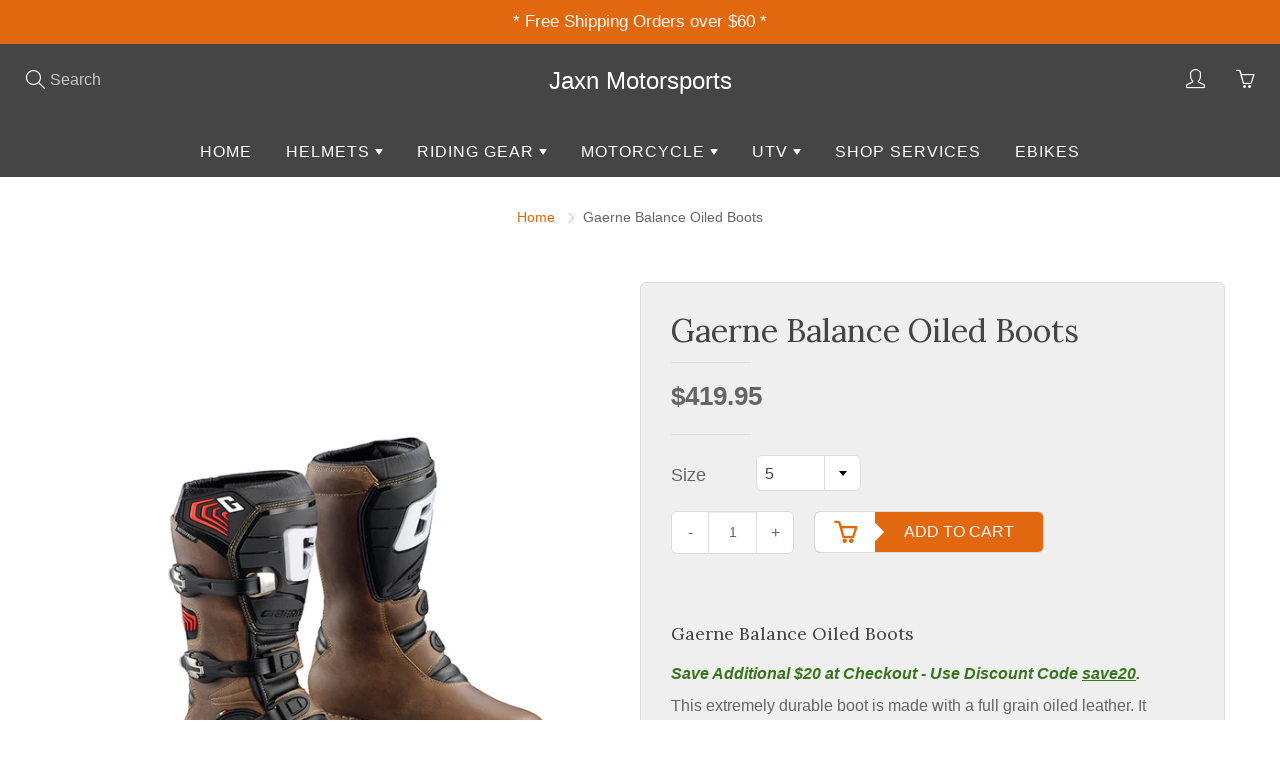

--- FILE ---
content_type: text/html; charset=utf-8
request_url: https://jaxnmotorsports.com/products/gaerne-balance-oiled-boots
body_size: 26298
content:
<!doctype html>
<!--[if IE 9]> <html class="ie9" lang="en"> <![endif]-->
<!--[if (gt IE 9)|!(IE)]><!--> <html lang="en"> <!--<![endif]-->
  <head>
    <!-- Basic page needs ================================================== -->
    <meta charset="utf-8">
    <meta name="viewport" content="width=device-width, initial-scale=1, maximum-scale=1">

    <!-- Title and description ================================================== -->
    <title>
      Gaerne Balance Oiled Boots | Jaxn Motorsports
    </title>

    
    <meta name="description" content="Gaerne Balance Oiled Boots This extremely durable boot is made with a full grain oiled leather. It features an injection molded front shin guard and three new alloy buckles, which are replaceable. It is also waterproof thanks to a breathable membrane liner we call “GAERNE DRYTECH”. Great Deals and Fast Free Shipping.">
    

    <!-- Helpers ================================================== -->
    
  <meta property="og:type" content="product">
  <meta property="og:title" content="Gaerne Balance Oiled Boots">
  
    <meta property="og:image" content="http://jaxnmotorsports.com/cdn/shop/products/gaerne-balance-oiled-boots_grande.jpg?v=1560225454">
    <meta property="og:image:secure_url" content="https://jaxnmotorsports.com/cdn/shop/products/gaerne-balance-oiled-boots_grande.jpg?v=1560225454">
  
  <meta property="og:price:amount" content="419.95">
  <meta property="og:price:currency" content="USD">
  
  
  	<meta property="og:description" content="Gaerne Balance Oiled Boots This extremely durable boot is made with a full grain oiled leather. It features an injection molded front shin guard and three new alloy buckles, which are replaceable. It is also waterproof thanks to a breathable membrane liner we call “GAERNE DRYTECH”. Great Deals and Fast Free Shipping.">
  
  <meta property="og:url" content="https://jaxnmotorsports.com/products/gaerne-balance-oiled-boots">
  <meta property="og:site_name" content="Jaxn Motorsports">
  
  <meta name="twitter:card" content="summary">
  
    <meta name="twitter:title" content="Gaerne Balance Oiled Boots">
    <meta name="twitter:description" content="Gaerne Balance Oiled Boots

Save Additional $20 at Checkout - Use Discount Code save20.
This extremely durable boot is made with a full grain oiled leather. It features an injection molded front shin guard and three new alloy buckles, which are replaceable. It is also waterproof thanks to a breathable membrane liner we call “GAERNE DRYTECH”. A gum rubber sole completes the task for a great feel and control of the bike.

Features:

Full grain oiled leather
3 alloy replaceable buckles
Waterproof
Gaerne Drytech membrane liner
Gum rubber sole for improved comfort and control
">
    <meta name="twitter:image" content="https://jaxnmotorsports.com/cdn/shop/products/gaerne-balance-oiled-boots_medium.jpg?v=1560225454">
    <meta name="twitter:image:width" content="240">
    <meta name="twitter:image:height" content="240">
    
    <link rel="canonical" href="https://jaxnmotorsports.com/products/gaerne-balance-oiled-boots">
    <meta name="theme-color" content="#e1680f">
	<script src="//www.youtube.com/iframe_api"></script>
    <script src="//player.vimeo.com/api/player.js"></script>
    
    <link href="//jaxnmotorsports.com/cdn/shop/t/2/assets/bootstrap_3.3.7.css?v=44607185985592298721522111507" rel="stylesheet" type="text/css" media="all" />
    <link href="//jaxnmotorsports.com/cdn/shop/t/2/assets/apps-styles.scss?v=108882541641624774831522111506" rel="stylesheet" type="text/css" media="all" />
    <link href="//jaxnmotorsports.com/cdn/shop/t/2/assets/styles.scss.css?v=50610640004232408981696620413" rel="stylesheet" type="text/css" media="all" />
    

  

    <link href="//fonts.googleapis.com/css?family=Lora:400" rel="stylesheet" type="text/css" media="all" />
  



    <!-- Header hook for plugins ================================================== -->
    <script>window.performance && window.performance.mark && window.performance.mark('shopify.content_for_header.start');</script><meta id="shopify-digital-wallet" name="shopify-digital-wallet" content="/1282834483/digital_wallets/dialog">
<meta name="shopify-checkout-api-token" content="e56f979e50c2a66e1063844bf6a975c3">
<meta id="in-context-paypal-metadata" data-shop-id="1282834483" data-venmo-supported="true" data-environment="production" data-locale="en_US" data-paypal-v4="true" data-currency="USD">
<link rel="alternate" type="application/json+oembed" href="https://jaxnmotorsports.com/products/gaerne-balance-oiled-boots.oembed">
<script async="async" src="/checkouts/internal/preloads.js?locale=en-US"></script>
<link rel="preconnect" href="https://shop.app" crossorigin="anonymous">
<script async="async" src="https://shop.app/checkouts/internal/preloads.js?locale=en-US&shop_id=1282834483" crossorigin="anonymous"></script>
<script id="apple-pay-shop-capabilities" type="application/json">{"shopId":1282834483,"countryCode":"US","currencyCode":"USD","merchantCapabilities":["supports3DS"],"merchantId":"gid:\/\/shopify\/Shop\/1282834483","merchantName":"Jaxn Motorsports","requiredBillingContactFields":["postalAddress","email","phone"],"requiredShippingContactFields":["postalAddress","email","phone"],"shippingType":"shipping","supportedNetworks":["visa","masterCard","amex","discover","elo","jcb"],"total":{"type":"pending","label":"Jaxn Motorsports","amount":"1.00"},"shopifyPaymentsEnabled":true,"supportsSubscriptions":true}</script>
<script id="shopify-features" type="application/json">{"accessToken":"e56f979e50c2a66e1063844bf6a975c3","betas":["rich-media-storefront-analytics"],"domain":"jaxnmotorsports.com","predictiveSearch":true,"shopId":1282834483,"locale":"en"}</script>
<script>var Shopify = Shopify || {};
Shopify.shop = "jaxn-motorsports.myshopify.com";
Shopify.locale = "en";
Shopify.currency = {"active":"USD","rate":"1.0"};
Shopify.country = "US";
Shopify.theme = {"name":"Galleria","id":13086425139,"schema_name":"Galleria","schema_version":"1.0","theme_store_id":851,"role":"main"};
Shopify.theme.handle = "null";
Shopify.theme.style = {"id":null,"handle":null};
Shopify.cdnHost = "jaxnmotorsports.com/cdn";
Shopify.routes = Shopify.routes || {};
Shopify.routes.root = "/";</script>
<script type="module">!function(o){(o.Shopify=o.Shopify||{}).modules=!0}(window);</script>
<script>!function(o){function n(){var o=[];function n(){o.push(Array.prototype.slice.apply(arguments))}return n.q=o,n}var t=o.Shopify=o.Shopify||{};t.loadFeatures=n(),t.autoloadFeatures=n()}(window);</script>
<script>
  window.ShopifyPay = window.ShopifyPay || {};
  window.ShopifyPay.apiHost = "shop.app\/pay";
  window.ShopifyPay.redirectState = null;
</script>
<script id="shop-js-analytics" type="application/json">{"pageType":"product"}</script>
<script defer="defer" async type="module" src="//jaxnmotorsports.com/cdn/shopifycloud/shop-js/modules/v2/client.init-shop-cart-sync_BdyHc3Nr.en.esm.js"></script>
<script defer="defer" async type="module" src="//jaxnmotorsports.com/cdn/shopifycloud/shop-js/modules/v2/chunk.common_Daul8nwZ.esm.js"></script>
<script type="module">
  await import("//jaxnmotorsports.com/cdn/shopifycloud/shop-js/modules/v2/client.init-shop-cart-sync_BdyHc3Nr.en.esm.js");
await import("//jaxnmotorsports.com/cdn/shopifycloud/shop-js/modules/v2/chunk.common_Daul8nwZ.esm.js");

  window.Shopify.SignInWithShop?.initShopCartSync?.({"fedCMEnabled":true,"windoidEnabled":true});

</script>
<script>
  window.Shopify = window.Shopify || {};
  if (!window.Shopify.featureAssets) window.Shopify.featureAssets = {};
  window.Shopify.featureAssets['shop-js'] = {"shop-cart-sync":["modules/v2/client.shop-cart-sync_QYOiDySF.en.esm.js","modules/v2/chunk.common_Daul8nwZ.esm.js"],"init-fed-cm":["modules/v2/client.init-fed-cm_DchLp9rc.en.esm.js","modules/v2/chunk.common_Daul8nwZ.esm.js"],"shop-button":["modules/v2/client.shop-button_OV7bAJc5.en.esm.js","modules/v2/chunk.common_Daul8nwZ.esm.js"],"init-windoid":["modules/v2/client.init-windoid_DwxFKQ8e.en.esm.js","modules/v2/chunk.common_Daul8nwZ.esm.js"],"shop-cash-offers":["modules/v2/client.shop-cash-offers_DWtL6Bq3.en.esm.js","modules/v2/chunk.common_Daul8nwZ.esm.js","modules/v2/chunk.modal_CQq8HTM6.esm.js"],"shop-toast-manager":["modules/v2/client.shop-toast-manager_CX9r1SjA.en.esm.js","modules/v2/chunk.common_Daul8nwZ.esm.js"],"init-shop-email-lookup-coordinator":["modules/v2/client.init-shop-email-lookup-coordinator_UhKnw74l.en.esm.js","modules/v2/chunk.common_Daul8nwZ.esm.js"],"pay-button":["modules/v2/client.pay-button_DzxNnLDY.en.esm.js","modules/v2/chunk.common_Daul8nwZ.esm.js"],"avatar":["modules/v2/client.avatar_BTnouDA3.en.esm.js"],"init-shop-cart-sync":["modules/v2/client.init-shop-cart-sync_BdyHc3Nr.en.esm.js","modules/v2/chunk.common_Daul8nwZ.esm.js"],"shop-login-button":["modules/v2/client.shop-login-button_D8B466_1.en.esm.js","modules/v2/chunk.common_Daul8nwZ.esm.js","modules/v2/chunk.modal_CQq8HTM6.esm.js"],"init-customer-accounts-sign-up":["modules/v2/client.init-customer-accounts-sign-up_C8fpPm4i.en.esm.js","modules/v2/client.shop-login-button_D8B466_1.en.esm.js","modules/v2/chunk.common_Daul8nwZ.esm.js","modules/v2/chunk.modal_CQq8HTM6.esm.js"],"init-shop-for-new-customer-accounts":["modules/v2/client.init-shop-for-new-customer-accounts_CVTO0Ztu.en.esm.js","modules/v2/client.shop-login-button_D8B466_1.en.esm.js","modules/v2/chunk.common_Daul8nwZ.esm.js","modules/v2/chunk.modal_CQq8HTM6.esm.js"],"init-customer-accounts":["modules/v2/client.init-customer-accounts_dRgKMfrE.en.esm.js","modules/v2/client.shop-login-button_D8B466_1.en.esm.js","modules/v2/chunk.common_Daul8nwZ.esm.js","modules/v2/chunk.modal_CQq8HTM6.esm.js"],"shop-follow-button":["modules/v2/client.shop-follow-button_CkZpjEct.en.esm.js","modules/v2/chunk.common_Daul8nwZ.esm.js","modules/v2/chunk.modal_CQq8HTM6.esm.js"],"lead-capture":["modules/v2/client.lead-capture_BntHBhfp.en.esm.js","modules/v2/chunk.common_Daul8nwZ.esm.js","modules/v2/chunk.modal_CQq8HTM6.esm.js"],"checkout-modal":["modules/v2/client.checkout-modal_CfxcYbTm.en.esm.js","modules/v2/chunk.common_Daul8nwZ.esm.js","modules/v2/chunk.modal_CQq8HTM6.esm.js"],"shop-login":["modules/v2/client.shop-login_Da4GZ2H6.en.esm.js","modules/v2/chunk.common_Daul8nwZ.esm.js","modules/v2/chunk.modal_CQq8HTM6.esm.js"],"payment-terms":["modules/v2/client.payment-terms_MV4M3zvL.en.esm.js","modules/v2/chunk.common_Daul8nwZ.esm.js","modules/v2/chunk.modal_CQq8HTM6.esm.js"]};
</script>
<script id="__st">var __st={"a":1282834483,"offset":-25200,"reqid":"68370b2e-f3fe-4957-93e2-fe64f783433e-1768983586","pageurl":"jaxnmotorsports.com\/products\/gaerne-balance-oiled-boots","u":"865c16aa7d48","p":"product","rtyp":"product","rid":1936872177715};</script>
<script>window.ShopifyPaypalV4VisibilityTracking = true;</script>
<script id="captcha-bootstrap">!function(){'use strict';const t='contact',e='account',n='new_comment',o=[[t,t],['blogs',n],['comments',n],[t,'customer']],c=[[e,'customer_login'],[e,'guest_login'],[e,'recover_customer_password'],[e,'create_customer']],r=t=>t.map((([t,e])=>`form[action*='/${t}']:not([data-nocaptcha='true']) input[name='form_type'][value='${e}']`)).join(','),a=t=>()=>t?[...document.querySelectorAll(t)].map((t=>t.form)):[];function s(){const t=[...o],e=r(t);return a(e)}const i='password',u='form_key',d=['recaptcha-v3-token','g-recaptcha-response','h-captcha-response',i],f=()=>{try{return window.sessionStorage}catch{return}},m='__shopify_v',_=t=>t.elements[u];function p(t,e,n=!1){try{const o=window.sessionStorage,c=JSON.parse(o.getItem(e)),{data:r}=function(t){const{data:e,action:n}=t;return t[m]||n?{data:e,action:n}:{data:t,action:n}}(c);for(const[e,n]of Object.entries(r))t.elements[e]&&(t.elements[e].value=n);n&&o.removeItem(e)}catch(o){console.error('form repopulation failed',{error:o})}}const l='form_type',E='cptcha';function T(t){t.dataset[E]=!0}const w=window,h=w.document,L='Shopify',v='ce_forms',y='captcha';let A=!1;((t,e)=>{const n=(g='f06e6c50-85a8-45c8-87d0-21a2b65856fe',I='https://cdn.shopify.com/shopifycloud/storefront-forms-hcaptcha/ce_storefront_forms_captcha_hcaptcha.v1.5.2.iife.js',D={infoText:'Protected by hCaptcha',privacyText:'Privacy',termsText:'Terms'},(t,e,n)=>{const o=w[L][v],c=o.bindForm;if(c)return c(t,g,e,D).then(n);var r;o.q.push([[t,g,e,D],n]),r=I,A||(h.body.append(Object.assign(h.createElement('script'),{id:'captcha-provider',async:!0,src:r})),A=!0)});var g,I,D;w[L]=w[L]||{},w[L][v]=w[L][v]||{},w[L][v].q=[],w[L][y]=w[L][y]||{},w[L][y].protect=function(t,e){n(t,void 0,e),T(t)},Object.freeze(w[L][y]),function(t,e,n,w,h,L){const[v,y,A,g]=function(t,e,n){const i=e?o:[],u=t?c:[],d=[...i,...u],f=r(d),m=r(i),_=r(d.filter((([t,e])=>n.includes(e))));return[a(f),a(m),a(_),s()]}(w,h,L),I=t=>{const e=t.target;return e instanceof HTMLFormElement?e:e&&e.form},D=t=>v().includes(t);t.addEventListener('submit',(t=>{const e=I(t);if(!e)return;const n=D(e)&&!e.dataset.hcaptchaBound&&!e.dataset.recaptchaBound,o=_(e),c=g().includes(e)&&(!o||!o.value);(n||c)&&t.preventDefault(),c&&!n&&(function(t){try{if(!f())return;!function(t){const e=f();if(!e)return;const n=_(t);if(!n)return;const o=n.value;o&&e.removeItem(o)}(t);const e=Array.from(Array(32),(()=>Math.random().toString(36)[2])).join('');!function(t,e){_(t)||t.append(Object.assign(document.createElement('input'),{type:'hidden',name:u})),t.elements[u].value=e}(t,e),function(t,e){const n=f();if(!n)return;const o=[...t.querySelectorAll(`input[type='${i}']`)].map((({name:t})=>t)),c=[...d,...o],r={};for(const[a,s]of new FormData(t).entries())c.includes(a)||(r[a]=s);n.setItem(e,JSON.stringify({[m]:1,action:t.action,data:r}))}(t,e)}catch(e){console.error('failed to persist form',e)}}(e),e.submit())}));const S=(t,e)=>{t&&!t.dataset[E]&&(n(t,e.some((e=>e===t))),T(t))};for(const o of['focusin','change'])t.addEventListener(o,(t=>{const e=I(t);D(e)&&S(e,y())}));const B=e.get('form_key'),M=e.get(l),P=B&&M;t.addEventListener('DOMContentLoaded',(()=>{const t=y();if(P)for(const e of t)e.elements[l].value===M&&p(e,B);[...new Set([...A(),...v().filter((t=>'true'===t.dataset.shopifyCaptcha))])].forEach((e=>S(e,t)))}))}(h,new URLSearchParams(w.location.search),n,t,e,['guest_login'])})(!0,!0)}();</script>
<script integrity="sha256-4kQ18oKyAcykRKYeNunJcIwy7WH5gtpwJnB7kiuLZ1E=" data-source-attribution="shopify.loadfeatures" defer="defer" src="//jaxnmotorsports.com/cdn/shopifycloud/storefront/assets/storefront/load_feature-a0a9edcb.js" crossorigin="anonymous"></script>
<script crossorigin="anonymous" defer="defer" src="//jaxnmotorsports.com/cdn/shopifycloud/storefront/assets/shopify_pay/storefront-65b4c6d7.js?v=20250812"></script>
<script data-source-attribution="shopify.dynamic_checkout.dynamic.init">var Shopify=Shopify||{};Shopify.PaymentButton=Shopify.PaymentButton||{isStorefrontPortableWallets:!0,init:function(){window.Shopify.PaymentButton.init=function(){};var t=document.createElement("script");t.src="https://jaxnmotorsports.com/cdn/shopifycloud/portable-wallets/latest/portable-wallets.en.js",t.type="module",document.head.appendChild(t)}};
</script>
<script data-source-attribution="shopify.dynamic_checkout.buyer_consent">
  function portableWalletsHideBuyerConsent(e){var t=document.getElementById("shopify-buyer-consent"),n=document.getElementById("shopify-subscription-policy-button");t&&n&&(t.classList.add("hidden"),t.setAttribute("aria-hidden","true"),n.removeEventListener("click",e))}function portableWalletsShowBuyerConsent(e){var t=document.getElementById("shopify-buyer-consent"),n=document.getElementById("shopify-subscription-policy-button");t&&n&&(t.classList.remove("hidden"),t.removeAttribute("aria-hidden"),n.addEventListener("click",e))}window.Shopify?.PaymentButton&&(window.Shopify.PaymentButton.hideBuyerConsent=portableWalletsHideBuyerConsent,window.Shopify.PaymentButton.showBuyerConsent=portableWalletsShowBuyerConsent);
</script>
<script data-source-attribution="shopify.dynamic_checkout.cart.bootstrap">document.addEventListener("DOMContentLoaded",(function(){function t(){return document.querySelector("shopify-accelerated-checkout-cart, shopify-accelerated-checkout")}if(t())Shopify.PaymentButton.init();else{new MutationObserver((function(e,n){t()&&(Shopify.PaymentButton.init(),n.disconnect())})).observe(document.body,{childList:!0,subtree:!0})}}));
</script>
<link id="shopify-accelerated-checkout-styles" rel="stylesheet" media="screen" href="https://jaxnmotorsports.com/cdn/shopifycloud/portable-wallets/latest/accelerated-checkout-backwards-compat.css" crossorigin="anonymous">
<style id="shopify-accelerated-checkout-cart">
        #shopify-buyer-consent {
  margin-top: 1em;
  display: inline-block;
  width: 100%;
}

#shopify-buyer-consent.hidden {
  display: none;
}

#shopify-subscription-policy-button {
  background: none;
  border: none;
  padding: 0;
  text-decoration: underline;
  font-size: inherit;
  cursor: pointer;
}

#shopify-subscription-policy-button::before {
  box-shadow: none;
}

      </style>

<script>window.performance && window.performance.mark && window.performance.mark('shopify.content_for_header.end');</script>

    <!--[if lt IE 9]>
		<script src="//html5shiv.googlecode.com/svn/trunk/html5.js" type="text/javascript"></script>
	<![endif]-->

     <!--[if (lte IE 9) ]><script src="//jaxnmotorsports.com/cdn/shop/t/2/assets/match-media.min.js?v=22265819453975888031522111509" type="text/javascript"></script><![endif]-->

  

    
    <!-- Theme Global App JS ================================================== -->
    <script>
      var theme = {
        strings: {
          addToCart: "Add to cart",
          soldOut: "Sold out",
          unavailable: "Unavailable",
          showMore: "Show More",
          showLess: "Show Less"
        },
        moneyFormat: "${{amount}}"
      }
        
    </script>
<!-- Global site tag (gtag.js) - Google Ads: 871650398 -->
<script async src="https://www.googletagmanager.com/gtag/js?id=AW-871650398"></script>
<script>
  window.dataLayer = window.dataLayer || [];
  function gtag(){dataLayer.push(arguments);}
  gtag('js', new Date());

  gtag('config', 'AW-871650398');
</script>
 
  <!-- BEGIN app block: shopify://apps/also-bought/blocks/app-embed-block/b94b27b4-738d-4d92-9e60-43c22d1da3f2 --><script>
    window.codeblackbelt = window.codeblackbelt || {};
    window.codeblackbelt.shop = window.codeblackbelt.shop || 'jaxn-motorsports.myshopify.com';
    
        window.codeblackbelt.productId = 1936872177715;</script><script src="//cdn.codeblackbelt.com/widgets/also-bought/main.min.js?version=2026012101-0700" async></script>
<!-- END app block --><link href="https://monorail-edge.shopifysvc.com" rel="dns-prefetch">
<script>(function(){if ("sendBeacon" in navigator && "performance" in window) {try {var session_token_from_headers = performance.getEntriesByType('navigation')[0].serverTiming.find(x => x.name == '_s').description;} catch {var session_token_from_headers = undefined;}var session_cookie_matches = document.cookie.match(/_shopify_s=([^;]*)/);var session_token_from_cookie = session_cookie_matches && session_cookie_matches.length === 2 ? session_cookie_matches[1] : "";var session_token = session_token_from_headers || session_token_from_cookie || "";function handle_abandonment_event(e) {var entries = performance.getEntries().filter(function(entry) {return /monorail-edge.shopifysvc.com/.test(entry.name);});if (!window.abandonment_tracked && entries.length === 0) {window.abandonment_tracked = true;var currentMs = Date.now();var navigation_start = performance.timing.navigationStart;var payload = {shop_id: 1282834483,url: window.location.href,navigation_start,duration: currentMs - navigation_start,session_token,page_type: "product"};window.navigator.sendBeacon("https://monorail-edge.shopifysvc.com/v1/produce", JSON.stringify({schema_id: "online_store_buyer_site_abandonment/1.1",payload: payload,metadata: {event_created_at_ms: currentMs,event_sent_at_ms: currentMs}}));}}window.addEventListener('pagehide', handle_abandonment_event);}}());</script>
<script id="web-pixels-manager-setup">(function e(e,d,r,n,o){if(void 0===o&&(o={}),!Boolean(null===(a=null===(i=window.Shopify)||void 0===i?void 0:i.analytics)||void 0===a?void 0:a.replayQueue)){var i,a;window.Shopify=window.Shopify||{};var t=window.Shopify;t.analytics=t.analytics||{};var s=t.analytics;s.replayQueue=[],s.publish=function(e,d,r){return s.replayQueue.push([e,d,r]),!0};try{self.performance.mark("wpm:start")}catch(e){}var l=function(){var e={modern:/Edge?\/(1{2}[4-9]|1[2-9]\d|[2-9]\d{2}|\d{4,})\.\d+(\.\d+|)|Firefox\/(1{2}[4-9]|1[2-9]\d|[2-9]\d{2}|\d{4,})\.\d+(\.\d+|)|Chrom(ium|e)\/(9{2}|\d{3,})\.\d+(\.\d+|)|(Maci|X1{2}).+ Version\/(15\.\d+|(1[6-9]|[2-9]\d|\d{3,})\.\d+)([,.]\d+|)( \(\w+\)|)( Mobile\/\w+|) Safari\/|Chrome.+OPR\/(9{2}|\d{3,})\.\d+\.\d+|(CPU[ +]OS|iPhone[ +]OS|CPU[ +]iPhone|CPU IPhone OS|CPU iPad OS)[ +]+(15[._]\d+|(1[6-9]|[2-9]\d|\d{3,})[._]\d+)([._]\d+|)|Android:?[ /-](13[3-9]|1[4-9]\d|[2-9]\d{2}|\d{4,})(\.\d+|)(\.\d+|)|Android.+Firefox\/(13[5-9]|1[4-9]\d|[2-9]\d{2}|\d{4,})\.\d+(\.\d+|)|Android.+Chrom(ium|e)\/(13[3-9]|1[4-9]\d|[2-9]\d{2}|\d{4,})\.\d+(\.\d+|)|SamsungBrowser\/([2-9]\d|\d{3,})\.\d+/,legacy:/Edge?\/(1[6-9]|[2-9]\d|\d{3,})\.\d+(\.\d+|)|Firefox\/(5[4-9]|[6-9]\d|\d{3,})\.\d+(\.\d+|)|Chrom(ium|e)\/(5[1-9]|[6-9]\d|\d{3,})\.\d+(\.\d+|)([\d.]+$|.*Safari\/(?![\d.]+ Edge\/[\d.]+$))|(Maci|X1{2}).+ Version\/(10\.\d+|(1[1-9]|[2-9]\d|\d{3,})\.\d+)([,.]\d+|)( \(\w+\)|)( Mobile\/\w+|) Safari\/|Chrome.+OPR\/(3[89]|[4-9]\d|\d{3,})\.\d+\.\d+|(CPU[ +]OS|iPhone[ +]OS|CPU[ +]iPhone|CPU IPhone OS|CPU iPad OS)[ +]+(10[._]\d+|(1[1-9]|[2-9]\d|\d{3,})[._]\d+)([._]\d+|)|Android:?[ /-](13[3-9]|1[4-9]\d|[2-9]\d{2}|\d{4,})(\.\d+|)(\.\d+|)|Mobile Safari.+OPR\/([89]\d|\d{3,})\.\d+\.\d+|Android.+Firefox\/(13[5-9]|1[4-9]\d|[2-9]\d{2}|\d{4,})\.\d+(\.\d+|)|Android.+Chrom(ium|e)\/(13[3-9]|1[4-9]\d|[2-9]\d{2}|\d{4,})\.\d+(\.\d+|)|Android.+(UC? ?Browser|UCWEB|U3)[ /]?(15\.([5-9]|\d{2,})|(1[6-9]|[2-9]\d|\d{3,})\.\d+)\.\d+|SamsungBrowser\/(5\.\d+|([6-9]|\d{2,})\.\d+)|Android.+MQ{2}Browser\/(14(\.(9|\d{2,})|)|(1[5-9]|[2-9]\d|\d{3,})(\.\d+|))(\.\d+|)|K[Aa][Ii]OS\/(3\.\d+|([4-9]|\d{2,})\.\d+)(\.\d+|)/},d=e.modern,r=e.legacy,n=navigator.userAgent;return n.match(d)?"modern":n.match(r)?"legacy":"unknown"}(),u="modern"===l?"modern":"legacy",c=(null!=n?n:{modern:"",legacy:""})[u],f=function(e){return[e.baseUrl,"/wpm","/b",e.hashVersion,"modern"===e.buildTarget?"m":"l",".js"].join("")}({baseUrl:d,hashVersion:r,buildTarget:u}),m=function(e){var d=e.version,r=e.bundleTarget,n=e.surface,o=e.pageUrl,i=e.monorailEndpoint;return{emit:function(e){var a=e.status,t=e.errorMsg,s=(new Date).getTime(),l=JSON.stringify({metadata:{event_sent_at_ms:s},events:[{schema_id:"web_pixels_manager_load/3.1",payload:{version:d,bundle_target:r,page_url:o,status:a,surface:n,error_msg:t},metadata:{event_created_at_ms:s}}]});if(!i)return console&&console.warn&&console.warn("[Web Pixels Manager] No Monorail endpoint provided, skipping logging."),!1;try{return self.navigator.sendBeacon.bind(self.navigator)(i,l)}catch(e){}var u=new XMLHttpRequest;try{return u.open("POST",i,!0),u.setRequestHeader("Content-Type","text/plain"),u.send(l),!0}catch(e){return console&&console.warn&&console.warn("[Web Pixels Manager] Got an unhandled error while logging to Monorail."),!1}}}}({version:r,bundleTarget:l,surface:e.surface,pageUrl:self.location.href,monorailEndpoint:e.monorailEndpoint});try{o.browserTarget=l,function(e){var d=e.src,r=e.async,n=void 0===r||r,o=e.onload,i=e.onerror,a=e.sri,t=e.scriptDataAttributes,s=void 0===t?{}:t,l=document.createElement("script"),u=document.querySelector("head"),c=document.querySelector("body");if(l.async=n,l.src=d,a&&(l.integrity=a,l.crossOrigin="anonymous"),s)for(var f in s)if(Object.prototype.hasOwnProperty.call(s,f))try{l.dataset[f]=s[f]}catch(e){}if(o&&l.addEventListener("load",o),i&&l.addEventListener("error",i),u)u.appendChild(l);else{if(!c)throw new Error("Did not find a head or body element to append the script");c.appendChild(l)}}({src:f,async:!0,onload:function(){if(!function(){var e,d;return Boolean(null===(d=null===(e=window.Shopify)||void 0===e?void 0:e.analytics)||void 0===d?void 0:d.initialized)}()){var d=window.webPixelsManager.init(e)||void 0;if(d){var r=window.Shopify.analytics;r.replayQueue.forEach((function(e){var r=e[0],n=e[1],o=e[2];d.publishCustomEvent(r,n,o)})),r.replayQueue=[],r.publish=d.publishCustomEvent,r.visitor=d.visitor,r.initialized=!0}}},onerror:function(){return m.emit({status:"failed",errorMsg:"".concat(f," has failed to load")})},sri:function(e){var d=/^sha384-[A-Za-z0-9+/=]+$/;return"string"==typeof e&&d.test(e)}(c)?c:"",scriptDataAttributes:o}),m.emit({status:"loading"})}catch(e){m.emit({status:"failed",errorMsg:(null==e?void 0:e.message)||"Unknown error"})}}})({shopId: 1282834483,storefrontBaseUrl: "https://jaxnmotorsports.com",extensionsBaseUrl: "https://extensions.shopifycdn.com/cdn/shopifycloud/web-pixels-manager",monorailEndpoint: "https://monorail-edge.shopifysvc.com/unstable/produce_batch",surface: "storefront-renderer",enabledBetaFlags: ["2dca8a86"],webPixelsConfigList: [{"id":"27427028","eventPayloadVersion":"1","runtimeContext":"LAX","scriptVersion":"1","type":"CUSTOM","privacyPurposes":["ANALYTICS","MARKETING","SALE_OF_DATA"],"name":"Enhanced Tracking Purchase"},{"id":"85754068","eventPayloadVersion":"v1","runtimeContext":"LAX","scriptVersion":"1","type":"CUSTOM","privacyPurposes":["ANALYTICS"],"name":"Google Analytics tag (migrated)"},{"id":"shopify-app-pixel","configuration":"{}","eventPayloadVersion":"v1","runtimeContext":"STRICT","scriptVersion":"0450","apiClientId":"shopify-pixel","type":"APP","privacyPurposes":["ANALYTICS","MARKETING"]},{"id":"shopify-custom-pixel","eventPayloadVersion":"v1","runtimeContext":"LAX","scriptVersion":"0450","apiClientId":"shopify-pixel","type":"CUSTOM","privacyPurposes":["ANALYTICS","MARKETING"]}],isMerchantRequest: false,initData: {"shop":{"name":"Jaxn Motorsports","paymentSettings":{"currencyCode":"USD"},"myshopifyDomain":"jaxn-motorsports.myshopify.com","countryCode":"US","storefrontUrl":"https:\/\/jaxnmotorsports.com"},"customer":null,"cart":null,"checkout":null,"productVariants":[{"price":{"amount":419.95,"currencyCode":"USD"},"product":{"title":"Gaerne Balance Oiled Boots","vendor":"Gaerne","id":"1936872177715","untranslatedTitle":"Gaerne Balance Oiled Boots","url":"\/products\/gaerne-balance-oiled-boots","type":"Boots"},"id":"17651599179827","image":{"src":"\/\/jaxnmotorsports.com\/cdn\/shop\/products\/gaerne-balance-oiled-boots.jpg?v=1560225454"},"sku":"480-08005","title":"5","untranslatedTitle":"5"},{"price":{"amount":419.95,"currencyCode":"USD"},"product":{"title":"Gaerne Balance Oiled Boots","vendor":"Gaerne","id":"1936872177715","untranslatedTitle":"Gaerne Balance Oiled Boots","url":"\/products\/gaerne-balance-oiled-boots","type":"Boots"},"id":"17651599212595","image":{"src":"\/\/jaxnmotorsports.com\/cdn\/shop\/products\/gaerne-balance-oiled-boots.jpg?v=1560225454"},"sku":"480-08006","title":"6","untranslatedTitle":"6"},{"price":{"amount":419.95,"currencyCode":"USD"},"product":{"title":"Gaerne Balance Oiled Boots","vendor":"Gaerne","id":"1936872177715","untranslatedTitle":"Gaerne Balance Oiled Boots","url":"\/products\/gaerne-balance-oiled-boots","type":"Boots"},"id":"17651599245363","image":{"src":"\/\/jaxnmotorsports.com\/cdn\/shop\/products\/gaerne-balance-oiled-boots.jpg?v=1560225454"},"sku":"480-08007","title":"7","untranslatedTitle":"7"},{"price":{"amount":419.95,"currencyCode":"USD"},"product":{"title":"Gaerne Balance Oiled Boots","vendor":"Gaerne","id":"1936872177715","untranslatedTitle":"Gaerne Balance Oiled Boots","url":"\/products\/gaerne-balance-oiled-boots","type":"Boots"},"id":"17651599278131","image":{"src":"\/\/jaxnmotorsports.com\/cdn\/shop\/products\/gaerne-balance-oiled-boots.jpg?v=1560225454"},"sku":"480-08008","title":"8","untranslatedTitle":"8"},{"price":{"amount":419.95,"currencyCode":"USD"},"product":{"title":"Gaerne Balance Oiled Boots","vendor":"Gaerne","id":"1936872177715","untranslatedTitle":"Gaerne Balance Oiled Boots","url":"\/products\/gaerne-balance-oiled-boots","type":"Boots"},"id":"17651599310899","image":{"src":"\/\/jaxnmotorsports.com\/cdn\/shop\/products\/gaerne-balance-oiled-boots.jpg?v=1560225454"},"sku":"480-08009","title":"9","untranslatedTitle":"9"},{"price":{"amount":419.95,"currencyCode":"USD"},"product":{"title":"Gaerne Balance Oiled Boots","vendor":"Gaerne","id":"1936872177715","untranslatedTitle":"Gaerne Balance Oiled Boots","url":"\/products\/gaerne-balance-oiled-boots","type":"Boots"},"id":"17651599343667","image":{"src":"\/\/jaxnmotorsports.com\/cdn\/shop\/products\/gaerne-balance-oiled-boots.jpg?v=1560225454"},"sku":"480-08010","title":"10","untranslatedTitle":"10"},{"price":{"amount":419.95,"currencyCode":"USD"},"product":{"title":"Gaerne Balance Oiled Boots","vendor":"Gaerne","id":"1936872177715","untranslatedTitle":"Gaerne Balance Oiled Boots","url":"\/products\/gaerne-balance-oiled-boots","type":"Boots"},"id":"17651599376435","image":{"src":"\/\/jaxnmotorsports.com\/cdn\/shop\/products\/gaerne-balance-oiled-boots.jpg?v=1560225454"},"sku":"480-08011","title":"11","untranslatedTitle":"11"},{"price":{"amount":419.95,"currencyCode":"USD"},"product":{"title":"Gaerne Balance Oiled Boots","vendor":"Gaerne","id":"1936872177715","untranslatedTitle":"Gaerne Balance Oiled Boots","url":"\/products\/gaerne-balance-oiled-boots","type":"Boots"},"id":"17651599409203","image":{"src":"\/\/jaxnmotorsports.com\/cdn\/shop\/products\/gaerne-balance-oiled-boots.jpg?v=1560225454"},"sku":"480-08012","title":"12","untranslatedTitle":"12"},{"price":{"amount":419.95,"currencyCode":"USD"},"product":{"title":"Gaerne Balance Oiled Boots","vendor":"Gaerne","id":"1936872177715","untranslatedTitle":"Gaerne Balance Oiled Boots","url":"\/products\/gaerne-balance-oiled-boots","type":"Boots"},"id":"17651599441971","image":{"src":"\/\/jaxnmotorsports.com\/cdn\/shop\/products\/gaerne-balance-oiled-boots.jpg?v=1560225454"},"sku":"480-08013","title":"13","untranslatedTitle":"13"},{"price":{"amount":419.95,"currencyCode":"USD"},"product":{"title":"Gaerne Balance Oiled Boots","vendor":"Gaerne","id":"1936872177715","untranslatedTitle":"Gaerne Balance Oiled Boots","url":"\/products\/gaerne-balance-oiled-boots","type":"Boots"},"id":"17651599474739","image":{"src":"\/\/jaxnmotorsports.com\/cdn\/shop\/products\/gaerne-balance-oiled-boots.jpg?v=1560225454"},"sku":"480-08014","title":"14","untranslatedTitle":"14"}],"purchasingCompany":null},},"https://jaxnmotorsports.com/cdn","fcfee988w5aeb613cpc8e4bc33m6693e112",{"modern":"","legacy":""},{"shopId":"1282834483","storefrontBaseUrl":"https:\/\/jaxnmotorsports.com","extensionBaseUrl":"https:\/\/extensions.shopifycdn.com\/cdn\/shopifycloud\/web-pixels-manager","surface":"storefront-renderer","enabledBetaFlags":"[\"2dca8a86\"]","isMerchantRequest":"false","hashVersion":"fcfee988w5aeb613cpc8e4bc33m6693e112","publish":"custom","events":"[[\"page_viewed\",{}],[\"product_viewed\",{\"productVariant\":{\"price\":{\"amount\":419.95,\"currencyCode\":\"USD\"},\"product\":{\"title\":\"Gaerne Balance Oiled Boots\",\"vendor\":\"Gaerne\",\"id\":\"1936872177715\",\"untranslatedTitle\":\"Gaerne Balance Oiled Boots\",\"url\":\"\/products\/gaerne-balance-oiled-boots\",\"type\":\"Boots\"},\"id\":\"17651599179827\",\"image\":{\"src\":\"\/\/jaxnmotorsports.com\/cdn\/shop\/products\/gaerne-balance-oiled-boots.jpg?v=1560225454\"},\"sku\":\"480-08005\",\"title\":\"5\",\"untranslatedTitle\":\"5\"}}]]"});</script><script>
  window.ShopifyAnalytics = window.ShopifyAnalytics || {};
  window.ShopifyAnalytics.meta = window.ShopifyAnalytics.meta || {};
  window.ShopifyAnalytics.meta.currency = 'USD';
  var meta = {"product":{"id":1936872177715,"gid":"gid:\/\/shopify\/Product\/1936872177715","vendor":"Gaerne","type":"Boots","handle":"gaerne-balance-oiled-boots","variants":[{"id":17651599179827,"price":41995,"name":"Gaerne Balance Oiled Boots - 5","public_title":"5","sku":"480-08005"},{"id":17651599212595,"price":41995,"name":"Gaerne Balance Oiled Boots - 6","public_title":"6","sku":"480-08006"},{"id":17651599245363,"price":41995,"name":"Gaerne Balance Oiled Boots - 7","public_title":"7","sku":"480-08007"},{"id":17651599278131,"price":41995,"name":"Gaerne Balance Oiled Boots - 8","public_title":"8","sku":"480-08008"},{"id":17651599310899,"price":41995,"name":"Gaerne Balance Oiled Boots - 9","public_title":"9","sku":"480-08009"},{"id":17651599343667,"price":41995,"name":"Gaerne Balance Oiled Boots - 10","public_title":"10","sku":"480-08010"},{"id":17651599376435,"price":41995,"name":"Gaerne Balance Oiled Boots - 11","public_title":"11","sku":"480-08011"},{"id":17651599409203,"price":41995,"name":"Gaerne Balance Oiled Boots - 12","public_title":"12","sku":"480-08012"},{"id":17651599441971,"price":41995,"name":"Gaerne Balance Oiled Boots - 13","public_title":"13","sku":"480-08013"},{"id":17651599474739,"price":41995,"name":"Gaerne Balance Oiled Boots - 14","public_title":"14","sku":"480-08014"}],"remote":false},"page":{"pageType":"product","resourceType":"product","resourceId":1936872177715,"requestId":"68370b2e-f3fe-4957-93e2-fe64f783433e-1768983586"}};
  for (var attr in meta) {
    window.ShopifyAnalytics.meta[attr] = meta[attr];
  }
</script>
<script class="analytics">
  (function () {
    var customDocumentWrite = function(content) {
      var jquery = null;

      if (window.jQuery) {
        jquery = window.jQuery;
      } else if (window.Checkout && window.Checkout.$) {
        jquery = window.Checkout.$;
      }

      if (jquery) {
        jquery('body').append(content);
      }
    };

    var hasLoggedConversion = function(token) {
      if (token) {
        return document.cookie.indexOf('loggedConversion=' + token) !== -1;
      }
      return false;
    }

    var setCookieIfConversion = function(token) {
      if (token) {
        var twoMonthsFromNow = new Date(Date.now());
        twoMonthsFromNow.setMonth(twoMonthsFromNow.getMonth() + 2);

        document.cookie = 'loggedConversion=' + token + '; expires=' + twoMonthsFromNow;
      }
    }

    var trekkie = window.ShopifyAnalytics.lib = window.trekkie = window.trekkie || [];
    if (trekkie.integrations) {
      return;
    }
    trekkie.methods = [
      'identify',
      'page',
      'ready',
      'track',
      'trackForm',
      'trackLink'
    ];
    trekkie.factory = function(method) {
      return function() {
        var args = Array.prototype.slice.call(arguments);
        args.unshift(method);
        trekkie.push(args);
        return trekkie;
      };
    };
    for (var i = 0; i < trekkie.methods.length; i++) {
      var key = trekkie.methods[i];
      trekkie[key] = trekkie.factory(key);
    }
    trekkie.load = function(config) {
      trekkie.config = config || {};
      trekkie.config.initialDocumentCookie = document.cookie;
      var first = document.getElementsByTagName('script')[0];
      var script = document.createElement('script');
      script.type = 'text/javascript';
      script.onerror = function(e) {
        var scriptFallback = document.createElement('script');
        scriptFallback.type = 'text/javascript';
        scriptFallback.onerror = function(error) {
                var Monorail = {
      produce: function produce(monorailDomain, schemaId, payload) {
        var currentMs = new Date().getTime();
        var event = {
          schema_id: schemaId,
          payload: payload,
          metadata: {
            event_created_at_ms: currentMs,
            event_sent_at_ms: currentMs
          }
        };
        return Monorail.sendRequest("https://" + monorailDomain + "/v1/produce", JSON.stringify(event));
      },
      sendRequest: function sendRequest(endpointUrl, payload) {
        // Try the sendBeacon API
        if (window && window.navigator && typeof window.navigator.sendBeacon === 'function' && typeof window.Blob === 'function' && !Monorail.isIos12()) {
          var blobData = new window.Blob([payload], {
            type: 'text/plain'
          });

          if (window.navigator.sendBeacon(endpointUrl, blobData)) {
            return true;
          } // sendBeacon was not successful

        } // XHR beacon

        var xhr = new XMLHttpRequest();

        try {
          xhr.open('POST', endpointUrl);
          xhr.setRequestHeader('Content-Type', 'text/plain');
          xhr.send(payload);
        } catch (e) {
          console.log(e);
        }

        return false;
      },
      isIos12: function isIos12() {
        return window.navigator.userAgent.lastIndexOf('iPhone; CPU iPhone OS 12_') !== -1 || window.navigator.userAgent.lastIndexOf('iPad; CPU OS 12_') !== -1;
      }
    };
    Monorail.produce('monorail-edge.shopifysvc.com',
      'trekkie_storefront_load_errors/1.1',
      {shop_id: 1282834483,
      theme_id: 13086425139,
      app_name: "storefront",
      context_url: window.location.href,
      source_url: "//jaxnmotorsports.com/cdn/s/trekkie.storefront.cd680fe47e6c39ca5d5df5f0a32d569bc48c0f27.min.js"});

        };
        scriptFallback.async = true;
        scriptFallback.src = '//jaxnmotorsports.com/cdn/s/trekkie.storefront.cd680fe47e6c39ca5d5df5f0a32d569bc48c0f27.min.js';
        first.parentNode.insertBefore(scriptFallback, first);
      };
      script.async = true;
      script.src = '//jaxnmotorsports.com/cdn/s/trekkie.storefront.cd680fe47e6c39ca5d5df5f0a32d569bc48c0f27.min.js';
      first.parentNode.insertBefore(script, first);
    };
    trekkie.load(
      {"Trekkie":{"appName":"storefront","development":false,"defaultAttributes":{"shopId":1282834483,"isMerchantRequest":null,"themeId":13086425139,"themeCityHash":"10829663310407988698","contentLanguage":"en","currency":"USD","eventMetadataId":"c6ae9f73-d56f-47d5-a9be-ebe2bcd3b9b6"},"isServerSideCookieWritingEnabled":true,"monorailRegion":"shop_domain","enabledBetaFlags":["65f19447"]},"Session Attribution":{},"S2S":{"facebookCapiEnabled":false,"source":"trekkie-storefront-renderer","apiClientId":580111}}
    );

    var loaded = false;
    trekkie.ready(function() {
      if (loaded) return;
      loaded = true;

      window.ShopifyAnalytics.lib = window.trekkie;

      var originalDocumentWrite = document.write;
      document.write = customDocumentWrite;
      try { window.ShopifyAnalytics.merchantGoogleAnalytics.call(this); } catch(error) {};
      document.write = originalDocumentWrite;

      window.ShopifyAnalytics.lib.page(null,{"pageType":"product","resourceType":"product","resourceId":1936872177715,"requestId":"68370b2e-f3fe-4957-93e2-fe64f783433e-1768983586","shopifyEmitted":true});

      var match = window.location.pathname.match(/checkouts\/(.+)\/(thank_you|post_purchase)/)
      var token = match? match[1]: undefined;
      if (!hasLoggedConversion(token)) {
        setCookieIfConversion(token);
        window.ShopifyAnalytics.lib.track("Viewed Product",{"currency":"USD","variantId":17651599179827,"productId":1936872177715,"productGid":"gid:\/\/shopify\/Product\/1936872177715","name":"Gaerne Balance Oiled Boots - 5","price":"419.95","sku":"480-08005","brand":"Gaerne","variant":"5","category":"Boots","nonInteraction":true,"remote":false},undefined,undefined,{"shopifyEmitted":true});
      window.ShopifyAnalytics.lib.track("monorail:\/\/trekkie_storefront_viewed_product\/1.1",{"currency":"USD","variantId":17651599179827,"productId":1936872177715,"productGid":"gid:\/\/shopify\/Product\/1936872177715","name":"Gaerne Balance Oiled Boots - 5","price":"419.95","sku":"480-08005","brand":"Gaerne","variant":"5","category":"Boots","nonInteraction":true,"remote":false,"referer":"https:\/\/jaxnmotorsports.com\/products\/gaerne-balance-oiled-boots"});
      }
    });


        var eventsListenerScript = document.createElement('script');
        eventsListenerScript.async = true;
        eventsListenerScript.src = "//jaxnmotorsports.com/cdn/shopifycloud/storefront/assets/shop_events_listener-3da45d37.js";
        document.getElementsByTagName('head')[0].appendChild(eventsListenerScript);

})();</script>
  <script>
  if (!window.ga || (window.ga && typeof window.ga !== 'function')) {
    window.ga = function ga() {
      (window.ga.q = window.ga.q || []).push(arguments);
      if (window.Shopify && window.Shopify.analytics && typeof window.Shopify.analytics.publish === 'function') {
        window.Shopify.analytics.publish("ga_stub_called", {}, {sendTo: "google_osp_migration"});
      }
      console.error("Shopify's Google Analytics stub called with:", Array.from(arguments), "\nSee https://help.shopify.com/manual/promoting-marketing/pixels/pixel-migration#google for more information.");
    };
    if (window.Shopify && window.Shopify.analytics && typeof window.Shopify.analytics.publish === 'function') {
      window.Shopify.analytics.publish("ga_stub_initialized", {}, {sendTo: "google_osp_migration"});
    }
  }
</script>
<script
  defer
  src="https://jaxnmotorsports.com/cdn/shopifycloud/perf-kit/shopify-perf-kit-3.0.4.min.js"
  data-application="storefront-renderer"
  data-shop-id="1282834483"
  data-render-region="gcp-us-central1"
  data-page-type="product"
  data-theme-instance-id="13086425139"
  data-theme-name="Galleria"
  data-theme-version="1.0"
  data-monorail-region="shop_domain"
  data-resource-timing-sampling-rate="10"
  data-shs="true"
  data-shs-beacon="true"
  data-shs-export-with-fetch="true"
  data-shs-logs-sample-rate="1"
  data-shs-beacon-endpoint="https://jaxnmotorsports.com/api/collect"
></script>
</head>

  <body id="gaerne-balance-oiled-boots-jaxn-motorsports" class="template-product" >	
    <div class="global-wrapper clearfix" id="global-wrapper">
      <div id="shopify-section-header" class="shopify-section"><style> 
  header.page-header:after {
    
      background-color: #454545;
           
      } 

  header.page-header{
    color: #ffffff;
  }
</style>  


<div id="top-header-section" role="navigation" data-section-id="header" data-section-type="header-section" data-menu-type="mega" data-hero-size="hero--custom-height" data-show-breadcrumbs="true"
     data-logo-width="200" data-bg-color="#454545" data-index-overlap="false">
  <a class="visuallyhidden focusable skip-to-main" href="#container">Skip to Content</a>
  <style>   
    .notification-bar {
      background-color: #e1680f;
    }
    .notification-bar__message {
      color: #ffffff;
      font-size: 17px;
    }
    @media (max-width:767px) {
      .notification-bar__message  p{
        font-size: calc(17px - 2px);
      }
    }
    
    
      .nav-main-logo, .nav-container, .nav-standard-float{
        position: relative;
        background: #454545;
        width: 100% !important;
      }
    .nav-standard-logo{
      padding-top: 10px;
    }
      .nav-main-logo img {
        width: 224px !important;
      }
      .nav-container-float.container-push{
        z-index:0;
        opacity: 1 !important;
      }
    
    
    
      @media (max-width:992px) {
        .nav-container-float, .nav-main-logo {
          background: #454545 !important;
        }
        .nav-container-float:not(.nav-sticky), .nav-main-logo:not(.nav-sticky) {
          position: static !important;
        }
      }
    .logo-text a {
        display: inline-block;
        padding: 10px;
      }   
      
        
    
    
    
    
    
    
    
      @media only screen and (min-width: 768px){  
/*       nav:not(.nav-sticky) .nav-standard-top-area-search, nav:not(.nav-sticky) .nav-standard-top-area-actions  or section.settings.image == blank*/
        .nav-container-control-left, .nav-container-control-right{
          top: 50%;
          -webkit-transform: translateY(-50%);
          -moz-transform: translateY(-50%);
          -o-transform: translateY(-50%);
          -ms-transform: translateY(-50%);
          transform: translateY(-50%);
        }
      }
    
  </style>
  
  
    <div class="notification-bar">
      
        <a href="/pages/customer-service" class="notification-bar__message">
          <p>* Free Shipping Orders over $60 *</p>
        </a>
      
    </div>
  
  
    <nav class="nav-container nav-container-float desktop-hidden-sm nav-to-sticky">
  <div class="nav-container-inner new_mobile_header">
    <div class="nav-container-control-left">
      <button class="tconStyleLines nav-container-action pushy-menu-btn" type="button" aria-label="toggle menu" id="pushy-menu-btn" tabindex="-1"><span class="tcon-menu__lines" aria-hidden="true"></span>
      </button>
    </div>
     
    <a class="lin lin-magnifier popup-text search-modal-popup nav-container-action" href="#nav-search-dialog" data-effect="mfp-move-from-top">
      <span class="visuallyhidden">Search</span>
    </a> 		
    
    
    
      
    <div class="logo-text" itemscope itemtype="http://schema.org/Organization">
      
      <a class="text-logo" href="/">Jaxn Motorsports</a>
     
	</div> 
      
    

    
    
    <a class="lin lin-user nav-container-action" href="/account/login"></a>
    
    

    <a class="lin lin-basket popup-text cart-modal-popup nav-container-action top-mobile-nav" href="javascript:void(0);" data-effect="mfp-move-from-top">
      <span class="mega-nav-count nav-main-cart-amount count-items  hidden">0</span>
    </a>
  </div>
</nav>
<nav class="nav-container nav-standard-middle nav-container-float desktop-hidden mobile-hidden-sm nav-to-sticky">
  <div class="nav-container-inner">
    
        <div class="logo-text">
          <a class="text-logo" href="/" itemscope itemtype="http://schema.org/Organization">Jaxn Motorsports</a>
        </div>
    
    <div class="nav-container-controls" id="nav-controls">
      <div class="nav-container-control-left">
        <a class="lin lin-menu nav-container-action pushy-menu-btn" href="#" id="pushy-menu-btn" tabindex="-1">
          <span class="visuallyhidden">Menu</span>
        </a>
      </div>
      <div class="nav-container-control-right">
        <ul class="nav-container-actions">
          
          <li>
            <a class="lin lin-magnifier popup-text search-modal-popup nav-container-action" href="#nav-search-dialog" data-effect="mfp-move-from-top">
              <span class="visuallyhidden">Search</span>
            </a>
          </li>
          
            <li>
              
              <a class="lin lin-user nav-container-action" href="/account/login">
                <span class="visuallyhidden">My account</span>
              </a>
              
            </li>
          
          <li>
            <a class="lin lin-basket popup-text cart-modal-popup nav-container-action" href="#nav-shopping-cart-dialog" data-effect="mfp-move-from-top">
              <span class="mega-nav-count nav-main-cart-amount count-items  hidden" aria-hidden="true">0</span>
              <span class="visuallyhidden">You have 0 items in your cart</span>
            </a>
          </li>
        </ul>
      </div>
    </div>
  </div>
</nav>


<nav class="nav-standard clearfix nav-standard-float mobile-hidden nav-to-sticky">
  <div class="nav-standard-top-area ">
    <form action="/search" method="get" role="search" class="nav-standard-top-area-search">
      <div class="nav-standard-top-area-search-inner">
        
        <input type="search" name="q" value="" class="nav-standard-top-area-search-input" placeholder="Search">
        <button type="submit" class="lin lin-magnifier nav-standard-top-area-search-sumbit">
          <span class="visuallyhidden">Search</span>
        </button>
      </div>
    </form>
    
        <div class="logo-text">
          <a class="text-logo" href="/" itemscope itemtype="http://schema.org/Organization">Jaxn Motorsports</a>
        </div>
    
    <ul class="nav-standard-top-area-actions">
      
      
        <li>
          
              <a class="lin lin-user nav-container-action" href="/account/login">
                <span class="visuallyhidden">My account</span>
              </a>
              
        </li>
      
      <li>
        <a class="lin lin-basket popup-text nav-container-action cart-modal-popup" href="javascript:void(0);" data-effect="mfp-move-from-top">
          <span class="mega-nav-count nav-main-cart-amount count-items  hidden" aria-hidden="true">0</span>
          <span class="visuallyhidden">You have 0 items in your cart</span>
        </a>
      </li>
    </ul>
  </div>
  <div class="nav-standard-nav-area clearfix">
      <form action="/search" method="get" role="search" class="nav-standard-top-area-search">
      <div class="nav-standard-top-area-search-inner">
        <input type="search" name="q" value="" class="nav-standard-top-area-search-input" placeholder="Search">
        <button type="submit" class="lin lin-magnifier nav-standard-top-area-search-sumbit">
          <span class="visuallyhidden">Search</span>
        </button>
      </div>
    </form>
    <ul class="nav navbar-nav navbar-standard yamm mega-yamm-menu">
      
          
      
     
                  
      
          
          
      
        <li class="dropdown yamm-fw" aria-expanded="false" ><a href="/">Home </a> 
          
          
        </li>
      
     
                  
      
          
          
      
        <li class="dropdown yamm-fw"  aria-haspopup="true" aria-expanded="false" ><a href="/collections/helmets">Helmets <i class="triangle-icon"></i></a> 
          
               
      
               
        
          
          
          
          
          
          
          
          
          
          <ul class="no-child-links dropdown-menu ">
              <li class="yamm-content">
                <div class="nav-mega-section">                  
                  
                    
                       <div class="col-md-2 mega-menu-column"> 
                        <h5 class="nav-mega-section-title hide_menu_underline"><a href="/collections/dirt-bike-helmets">Dirt Bike Helmets</a></h5>
                      </div>
                    
                  
                    
                       <div class="col-md-2 mega-menu-column"> 
                        <h5 class="nav-mega-section-title hide_menu_underline"><a href="/collections/full-face-motorcycle-helmets">Full Face</a></h5>
                      </div>
                    
                  
                    
                       <div class="col-md-2 mega-menu-column"> 
                        <h5 class="nav-mega-section-title hide_menu_underline"><a href="/collections/snowmobile-helmets">Snow</a></h5>
                      </div>
                    
                  
                    
                       <div class="col-md-2 mega-menu-column"> 
                        <h5 class="nav-mega-section-title hide_menu_underline"><a href="/collections/goggles">Goggles</a></h5>
                      </div>
                    
                  
                    
                       <div class="col-md-2 mega-menu-column"> 
                        <h5 class="nav-mega-section-title hide_menu_underline"><a href="/collections/motorcycle-helmet-accessories">Helmet Accessories</a></h5>
                      </div>
                    
                  

                </div>        
              </li>
            </ul>
          
        </li>
      
     
                  
      
          
          
      
        <li class="dropdown yamm-fw"  aria-haspopup="true" aria-expanded="false" ><a href="/collections/motorcycle-riding-gear">Riding Gear <i class="triangle-icon"></i></a> 
          
               
      
               
        
          
          
          
          
          
          
          
          
          
          <ul class="no-child-links dropdown-menu ">
              <li class="yamm-content">
                <div class="nav-mega-section">                  
                  
                    
                       <div class="col-md-2 mega-menu-column"> 
                        <h5 class="nav-mega-section-title hide_menu_underline"><a href="/collections/snow-gear">Snow Gear</a></h5>
                      </div>
                    
                  
                    
                       <div class="col-md-2 mega-menu-column"> 
                        <h5 class="nav-mega-section-title hide_menu_underline"><a href="/collections/motorcycle-boots">Boots</a></h5>
                      </div>
                    
                  
                    
                       <div class="col-md-2 mega-menu-column"> 
                        <h5 class="nav-mega-section-title hide_menu_underline"><a href="/collections/motorcycle-jackets">Jackets</a></h5>
                      </div>
                    
                  
                    
                       <div class="col-md-2 mega-menu-column"> 
                        <h5 class="nav-mega-section-title hide_menu_underline"><a href="/collections/motorcycle-gloves">Gloves</a></h5>
                      </div>
                    
                  
                    
                       <div class="col-md-2 mega-menu-column"> 
                        <h5 class="nav-mega-section-title hide_menu_underline"><a href="/collections/motorcycle-rain-gear">Rain Gear</a></h5>
                      </div>
                    
                  
                    
                       <div class="col-md-2 mega-menu-column"> 
                        <h5 class="nav-mega-section-title hide_menu_underline"><a href="https://jaxnmotorsports.com/collections/discount-dirt-bike-riding-gear">Dirt</a></h5>
                      </div>
                    
                  

                </div>        
              </li>
            </ul>
          
        </li>
      
     
                  
      
          
          
      
        <li class="dropdown yamm-fw"  aria-haspopup="true" aria-expanded="false" ><a href="/collections/motorcycle-accessories">Motorcycle <i class="triangle-icon"></i></a> 
          
               
      
               
        
          
          
          
          
          
          
          
          
          
          <ul class="no-child-links dropdown-menu ">
              <li class="yamm-content">
                <div class="nav-mega-section">                  
                  
                    
                       <div class="col-md-2 mega-menu-column"> 
                        <h5 class="nav-mega-section-title hide_menu_underline"><a href="/collections/motorcycle-covers">Covers</a></h5>
                      </div>
                    
                  
                    
                       <div class="col-md-2 mega-menu-column"> 
                        <h5 class="nav-mega-section-title hide_menu_underline"><a href="/collections/motorcycle-luggage-and-bags">Luggage</a></h5>
                      </div>
                    
                  
                    
                       <div class="col-md-2 mega-menu-column"> 
                        <h5 class="nav-mega-section-title hide_menu_underline"><a href="/collections/ram-mounts">Phone Mounts</a></h5>
                      </div>
                    
                  
                    
                       <div class="col-md-2 mega-menu-column"> 
                        <h5 class="nav-mega-section-title hide_menu_underline"><a href="/collections/motorcycle-tools">Tools</a></h5>
                      </div>
                    
                  
                    
                       <div class="col-md-2 mega-menu-column"> 
                        <h5 class="nav-mega-section-title hide_menu_underline"><a href="/collections/motorcycle-tires-1">Motorcycle Tires</a></h5>
                      </div>
                    
                  

                </div>        
              </li>
            </ul>
          
        </li>
      
     
                  
      
          
          
      
        <li class="dropdown yamm-fw"  aria-haspopup="true" aria-expanded="false" ><a href="/collections/utv">UTV <i class="triangle-icon"></i></a> 
          
               
      
               
        
          
          
          
          
          
          
          
          
          
          <ul class="no-child-links dropdown-menu ">
              <li class="yamm-content">
                <div class="nav-mega-section">                  
                  
                    
                       <div class="col-md-3 mega-menu-column"> 
                        <h5 class="nav-mega-section-title hide_menu_underline"><a href="/collections/utv-accessories">UTV Accessories</a></h5>
                      </div>
                    
                  
                    
                       <div class="col-md-3 mega-menu-column"> 
                        <h5 class="nav-mega-section-title hide_menu_underline"><a href="/collections/utv-mirrors">UTV Mirrors</a></h5>
                      </div>
                    
                  
                    
                       <div class="col-md-3 mega-menu-column"> 
                        <h5 class="nav-mega-section-title hide_menu_underline"><a href="/collections/utv-dual-battery-kits">UTV Dual Battery Kits</a></h5>
                      </div>
                    
                  
                    
                       <div class="col-md-3 mega-menu-column"> 
                        <h5 class="nav-mega-section-title hide_menu_underline"><a href="/collections/utv-storage-and-bags">UTV Storage and Bags</a></h5>
                      </div>
                    
                  

                </div>        
              </li>
            </ul>
          
        </li>
      
     
                  
      
          
          
      
        <li class="dropdown yamm-fw" aria-expanded="false" ><a href="/pages/shop-services">Shop Services </a> 
          
          
        </li>
      
     
                  
      
          
          
      
        <li class="dropdown yamm-fw" aria-expanded="false" ><a href="https://jaxnebike.com/">eBikes </a> 
          
          
        </li>
      
    </ul>
     <ul class="nav-standard-top-area-actions">
      
      
        <li>
          
          <a class="lin lin-user nav-container-action" href="/account/login">
            <span class="visuallyhidden">My account</span>
          </a>
          
        </li>
      
      <li>
        <a class="lin lin-basket popup-text nav-container-action cart-modal-popup" href="javascript:void(0);" data-effect="mfp-move-from-top">
          <span class="mega-nav-count nav-main-cart-amount count-items  hidden" aria-hidden="true">0</span>
          <span class="visuallyhidden">You have 0 items in your cart</span>
        </a>
      </li>
    </ul>
  </div>
</nav>

  
  <div class="mfp-with-anim mfp-hide mfp-dialog mfp-dialog-nav clearfix" id="nav-search-dialog">
  <div class="nav-dialog-inner">
    <form class="nav-search-dialog-form" action="/search" method="get" role="search">
      
      <input type="search" name="q" value="" class="nav-search-dialog-input" placeholder="Search our site" aria-label="Submit" />
      <button type="submit" class="lin lin-magnifier nav-search-dialog-submit"></button>
    </form>
  </div>
</div>
  <div class="mfp-with-anim mfp-hide mfp-dialog mfp-dialog-nav clearfix" id="nav-shopping-cart-dialog">
  <div class="nav-dialog-inner-cart">
    <h2 class="nav-cart-dialog-title">My shopping cart</h2>
    
      <div class="empty-modal-content text-center">
        <p class="mb15">Your cart is currently empty.</p>
        <a href="javascript:void(0)" class="continue_shopping_btn btn_close btn btn-primary btn-lg">Continue Shopping</a>
      </div>
    
  </div><!-- <div class="nav-dialog-inner-cart"> -->
</div><!-- <div class="mfp-with-anim mfp-hide mfp-dialog mfp-dialog-nav clearfix" id="nav-shopping-cart-dialog"> -->

   
  <nav class="pushy pushy-container pushy-left header-nav-pushy" id="pushy-menu">
<!--   <a class="mobile-menu-close-icon" href="javascript:void(0);"><i class="lin lin-close"></i></a> -->
  <div class="pushy-inner pb100">
    <div class="panel-group panel-group-nav" id="accordion" role="tablist" area_multiselectable="true">
       
      

         	 <div class="panel-heading"><a href="/">Home</a></div>
        
      

          <div class="panel-heading" role="tab">
            <a href="#helmets_2" data-link-url="/collections/helmets" role="button" data-toggle="collapse" data-parent="#accordion" data-toggle="collapse" class="second_level_drop_link collapsed" aria-haspopup="true" area_expended="true"  area_controls="collapse-category" aria-expanded="false">
              <span class="visuallyhidden">Hit space bar to expand submenu</span>Helmets <i class="lin lin-arrow-right"></i></a>
          </div>
          <div class="panel-collapse collapse" role="tabpanel" area_labelledby="collapse-category" id="helmets_2">
            <ul class="panel-group-nav-list second-level-nav-list">
              
                
              <li>
                <a href="/collections/dirt-bike-helmets" class="dropdown-menu-links">Dirt Bike Helmets</a>
              </li>
            
              
                
              <li>
                <a href="/collections/full-face-motorcycle-helmets" class="dropdown-menu-links">Full Face</a>
              </li>
            
              
                
              <li>
                <a href="/collections/snowmobile-helmets" class="dropdown-menu-links">Snow</a>
              </li>
            
              
                
              <li>
                <a href="/collections/goggles" class="dropdown-menu-links">Goggles</a>
              </li>
            
              
                
              <li>
                <a href="/collections/motorcycle-helmet-accessories" class="dropdown-menu-links">Helmet Accessories</a>
              </li>
            
              
            </ul>
          </div>
          
      

          <div class="panel-heading" role="tab">
            <a href="#riding-gear_3" data-link-url="/collections/motorcycle-riding-gear" role="button" data-toggle="collapse" data-parent="#accordion" data-toggle="collapse" class="second_level_drop_link collapsed" aria-haspopup="true" area_expended="true"  area_controls="collapse-category" aria-expanded="false">
              <span class="visuallyhidden">Hit space bar to expand submenu</span>Riding Gear <i class="lin lin-arrow-right"></i></a>
          </div>
          <div class="panel-collapse collapse" role="tabpanel" area_labelledby="collapse-category" id="riding-gear_3">
            <ul class="panel-group-nav-list second-level-nav-list">
              
                
              <li>
                <a href="/collections/snow-gear" class="dropdown-menu-links">Snow Gear</a>
              </li>
            
              
                
              <li>
                <a href="/collections/motorcycle-boots" class="dropdown-menu-links">Boots</a>
              </li>
            
              
                
              <li>
                <a href="/collections/motorcycle-jackets" class="dropdown-menu-links">Jackets</a>
              </li>
            
              
                
              <li>
                <a href="/collections/motorcycle-gloves" class="dropdown-menu-links">Gloves</a>
              </li>
            
              
                
              <li>
                <a href="/collections/motorcycle-rain-gear" class="dropdown-menu-links">Rain Gear</a>
              </li>
            
              
                
              <li>
                <a href="https://jaxnmotorsports.com/collections/discount-dirt-bike-riding-gear" class="dropdown-menu-links">Dirt</a>
              </li>
            
              
            </ul>
          </div>
          
      

          <div class="panel-heading" role="tab">
            <a href="#motorcycle_4" data-link-url="/collections/motorcycle-accessories" role="button" data-toggle="collapse" data-parent="#accordion" data-toggle="collapse" class="second_level_drop_link collapsed" aria-haspopup="true" area_expended="true"  area_controls="collapse-category" aria-expanded="false">
              <span class="visuallyhidden">Hit space bar to expand submenu</span>Motorcycle <i class="lin lin-arrow-right"></i></a>
          </div>
          <div class="panel-collapse collapse" role="tabpanel" area_labelledby="collapse-category" id="motorcycle_4">
            <ul class="panel-group-nav-list second-level-nav-list">
              
                
              <li>
                <a href="/collections/motorcycle-covers" class="dropdown-menu-links">Covers</a>
              </li>
            
              
                
              <li>
                <a href="/collections/motorcycle-luggage-and-bags" class="dropdown-menu-links">Luggage</a>
              </li>
            
              
                
              <li>
                <a href="/collections/ram-mounts" class="dropdown-menu-links">Phone Mounts</a>
              </li>
            
              
                
              <li>
                <a href="/collections/motorcycle-tools" class="dropdown-menu-links">Tools</a>
              </li>
            
              
                
              <li>
                <a href="/collections/motorcycle-tires-1" class="dropdown-menu-links">Motorcycle Tires</a>
              </li>
            
              
            </ul>
          </div>
          
      

          <div class="panel-heading" role="tab">
            <a href="#utv_5" data-link-url="/collections/utv" role="button" data-toggle="collapse" data-parent="#accordion" data-toggle="collapse" class="second_level_drop_link collapsed" aria-haspopup="true" area_expended="true"  area_controls="collapse-category" aria-expanded="false">
              <span class="visuallyhidden">Hit space bar to expand submenu</span>UTV <i class="lin lin-arrow-right"></i></a>
          </div>
          <div class="panel-collapse collapse" role="tabpanel" area_labelledby="collapse-category" id="utv_5">
            <ul class="panel-group-nav-list second-level-nav-list">
              
                
              <li>
                <a href="/collections/utv-accessories" class="dropdown-menu-links">UTV Accessories</a>
              </li>
            
              
                
              <li>
                <a href="/collections/utv-mirrors" class="dropdown-menu-links">UTV Mirrors</a>
              </li>
            
              
                
              <li>
                <a href="/collections/utv-dual-battery-kits" class="dropdown-menu-links">UTV Dual Battery Kits</a>
              </li>
            
              
                
              <li>
                <a href="/collections/utv-storage-and-bags" class="dropdown-menu-links">UTV Storage and Bags</a>
              </li>
            
              
            </ul>
          </div>
          
      

         	 <div class="panel-heading"><a href="/pages/shop-services">Shop Services</a></div>
        
      

         	 <div class="panel-heading"><a href="https://jaxnebike.com/">eBikes</a></div>
        
      
    
    </div>
    <div class="nav-bottom-area">
      <ul class="nav-main-social">     
        




  <li class="facebook">
    <a href="https://www.facebook.com/jaxnmotorsports/" target="_blank" title="Facebook" class="lin lin-social-facebook"></a>
  </li>








      </ul>
      <p class="nav-main-copy">&copy; 2026 <a href="/" title="">Jaxn Motorsports</a></p>
      <button class="close-pushy-menu visuallyhidden">Menu is closed</button>
    </div>
  </div>
</nav>  
</div>

</div>	
      <div id="shopify-section-entry-popup" class="shopify-section"><div data-section-id="entry-popup" data-section-type="popup-section" data-enabled="false" data-delay="5" data-cookie="14" class="modal fade entry-popup-modal" id="myModal" tabindex="-1" role="dialog" aria-labelledby="myModalLabel" aria-hidden="true">
  <div class="entry-popup    only_description_content ">
    <div class="modal-dialog">
      <div class="modal-content ">
        <div class="description-content">
          <div class="modal-header no_border">
            <button type="button" class="popup-close" data-dismiss="modal" aria-hidden="true"><i class="lin lin-close"></i></button>
            <h2 class="modal-title text-center" id="myModalLabel">Popup Heading</h2>
          </div>
          <div class="modal-body no_padding">
            
            
              <div>
                <form method="post" action="/contact#contact_form" id="contact_form" accept-charset="UTF-8" class="footer-main-standard-newsletter"><input type="hidden" name="form_type" value="customer" /><input type="hidden" name="utf8" value="✓" />
  
  
   <label class="fields_label" for="Email_entry-popup">Join our mailing list</label>
	<div class="newsletter--wrapper">
      <input type="hidden" name="contact[tags]" value="newsletter">       
      <input class="footer-main-standard-newsletter-input" type="email" value="" placeholder="Join our mailing list" name="contact[email]" id="Email_entry-popup" autocorrect="none" autocapitalize="none"/>
      <button class="footer-main-standard-newsletter-submit" type="submit" name="commit">Join</button>
    </div>
   
</form>

              </div>
            
            
              <ul class="footer-main-standard-social-list">
                




  <li class="facebook">
    <a href="https://www.facebook.com/jaxnmotorsports/" target="_blank" title="Facebook" class="lin lin-social-facebook"></a>
  </li>








              </ul>
            
          </div>
        </div>
        
      </div>
    </div>
  </div>
</div>


</div>
      <div class="main-content" id="container">      
        <div id="shopify-section-product-template" class="shopify-section">


  <ol class="breadcrumb page-header-breadcrumb">
    <li><a href="/" title="Home">Home</a></li>
    
      
      <li>Gaerne Balance Oiled Boots</li>
      
  </ol>


<div class="container product-template__container page-width template-product  pb30 " itemscope itemtype="http://schema.org/Product" id="ProductSection-product-template" data-section-id="product-template" data-section-type="product-page" data-enable-history-state="true">
  <meta itemprop="name" content="Gaerne Balance Oiled Boots">
  <meta itemprop="url" content="https://jaxnmotorsports.com/products/gaerne-balance-oiled-boots">
  <meta itemprop="image" content="//jaxnmotorsports.com/cdn/shop/products/gaerne-balance-oiled-boots_800x.jpg?v=1560225454">
  
<div class="row row-col-norsp product-page-row" id="parent" data-gutter="none">
    <div class="product_images_length-1 product-item-image-alternate col-sm-6 product-gallery-product-template" id="product-gallery">
      <div class="zoomer ">
        <img src="#" alt="Zoom image"/>
      </div>
      <div class="product-item-wrap large-img slider-product-template equal-columns-product-template" id="slider">
        
          <div class="swiper-container thumbnails-swipper-container swiper-gallery-horiz-slider" 
     id="swiper-gallery-product-template">
  <div class="swiper-wrapper">
    
      
        	<div class="swiper-slide zoom-img-wrap" id="6062050115635">
          	<img class="product-item-img zoom-img"  data-src="//jaxnmotorsports.com/cdn/shop/products/gaerne-balance-oiled-boots_1024x.jpg?v=1560225454" src="//jaxnmotorsports.com/cdn/shop/products/gaerne-balance-oiled-boots_720x720.jpg?v=1560225454" alt="Gaerne Balance Oiled Boots" title="Image Title" />
          	
           		<a class="zoom-link" href="#"><i class="lin lin-size-fullscreen"></i> click to zoom</a>
      	
        	</div>
      
      
  </div><!-- <div class="swiper-wrapper"> -->
  <div class="swiper-pagination"></div>
</div><!-- <div class="swiper-container" id=""> -->

    <div class="swiper-container swiper-thumbnails-horiz" id="swiper-gallery-thumbs-product-template">
      <div class="swiper-wrapper">
        
          <div class="swiper-slide">
            <img class="swiper-thumb-item" src="//jaxnmotorsports.com/cdn/shop/products/gaerne-balance-oiled-boots_160x160.jpg?v=1560225454" alt="Gaerne Balance Oiled Boots" title="Image Title" />
          </div>
        
      </div>
    </div><!-- <div class="swiper-container swiper-thumbnails-horiz" id="swiper-gallery-thumbs"> -->


          
      </div><!-- <div class="product-item-wrap" id="slider"> -->
    </div><!-- <div class="col-md-7"> -->
    <div class="desktop-flex-wrapper">
      <div class="col-sm-12 product-description-product-template" id="product-description">
        <div class="product-item-caption-white product-item-caption-alternate sidebar-product-template equal-columns-product-template" id="sidebar">
          <header class="product-item-caption-header">
            <h1 class="product-item-caption-title">Gaerne Balance Oiled Boots</h1>
            <ul class="product-item-caption-price" itemprop="offers" itemscope itemtype="http://schema.org/Offer">
             <meta itemprop="priceCurrency" content="USD">
      <link itemprop="availability" href="http://schema.org/InStock">
              
              <li id="ProductPrice-product-template" class="product-item-caption-price-current"><span class="money" itemprop="price" content="419.95">$419.95</span></li>
            </ul>
            
          </header>
          
          <!-- Galleria code -->
          <form action="/cart/add" method="post" enctype="multipart/form-data" class="product-form product-form-product-template product-form--hide-variant-labels" data-section="product-template">
            
            <div class="product-item-caption-select product-select-block-product-template">
              
                
                  <div class="selector-wrapper main-product-select-1936872177715">
                    <label  for="product-select-Size">
                      Size
                    </label>
                    <select class="single-option-selector" id="SingleOptionSelector-0">
                      
                      	<option selected>5</option>
                      
                      	<option >6</option>
                      
                      	<option >7</option>
                      
                      	<option >8</option>
                      
                      	<option >9</option>
                      
                      	<option >10</option>
                      
                      	<option >11</option>
                      
                      	<option >12</option>
                      
                      	<option >13</option>
                      
                      	<option >14</option>
                      
                    </select>
                  </div>  
                
              
              <select name="id" id="ProductSelect-1936872177715" data-section="product-template" class="product-form__variants hidden">
                
                  
                    <option  
                                  data-invertory_management="shopify" 
                                  data-inventory_policy="deny"
                                  data-inventory_quantity="8"
                               
                             selected="selected"  data-sku="480-08005" value="17651599179827">5</option>
                    
                
                  
                    <option  
                                  data-invertory_management="shopify" 
                                  data-inventory_policy="deny"
                                  data-inventory_quantity="8"
                               
                             data-sku="480-08006" value="17651599212595">6</option>
                    
                
                  
                    <option  
                                  data-invertory_management="shopify" 
                                  data-inventory_policy="deny"
                                  data-inventory_quantity="10"
                               
                             data-sku="480-08007" value="17651599245363">7</option>
                    
                
                  
                    <option  
                                  data-invertory_management="shopify" 
                                  data-inventory_policy="deny"
                                  data-inventory_quantity="17"
                               
                             data-sku="480-08008" value="17651599278131">8</option>
                    
                
                  
                    <option  
                                  data-invertory_management="shopify" 
                                  data-inventory_policy="deny"
                                  data-inventory_quantity="29"
                               
                             data-sku="480-08009" value="17651599310899">9</option>
                    
                
                  
                    <option  
                                  data-invertory_management="shopify" 
                                  data-inventory_policy="deny"
                                  data-inventory_quantity="27"
                               
                             data-sku="480-08010" value="17651599343667">10</option>
                    
                
                  
                    <option  
                                  data-invertory_management="shopify" 
                                  data-inventory_policy="deny"
                                  data-inventory_quantity="30"
                               
                             data-sku="480-08011" value="17651599376435">11</option>
                    
                
                  
                    <option  
                                  data-invertory_management="shopify" 
                                  data-inventory_policy="deny"
                                  data-inventory_quantity="22"
                               
                             data-sku="480-08012" value="17651599409203">12</option>
                    
                
                  
                    <option  
                                  data-invertory_management="shopify" 
                                  data-inventory_policy="deny"
                                  data-inventory_quantity="9"
                               
                             data-sku="480-08013" value="17651599441971">13</option>
                    
                
                  
                    <option  
                                  data-invertory_management="shopify" 
                                  data-inventory_policy="deny"
                                  data-inventory_quantity="11"
                               
                             data-sku="480-08014" value="17651599474739">14</option>
                    
                
              </select>
            </div><!-- <div class="product-item-caption-select"> -->
            
            <div class="row" data-gutter="10">
              
             	 <div class="col-xs-4 col-md-3">
  <div class="product-form__item product-form__item--quantity product-item-caption-qty">
    <button class="btn-number btn-number-product-template" type="button"  data-type="minus" data-field="quant[1]">-</button>
    <input type="text" id="Quantity-product-template" name="quantity" value="1" class="form-control input-number input-number-product-template product-form__input" pattern="[0-9]*">
    <button class="btn-number btn-number-product-template" type="button"  data-type="plus" data-field="quant[1]">+</button>
  </div>
</div><!-- <div class="col-xs-4 col-md-3"> -->
 
              
              <div class="product-form__item product-form__item--submit col-xs-8 col-md-6">
                <button type="submit" name="add" id="AddToCart-product-template" class="btn product-form__cart-submit btn-primary btn-block btn-lg">
                  <span id="AddToCartText-product-template">Add to cart</span>
                </button>
              </div>
            </div><!-- <div class="row" data-gutter="10"> -->
          </form>
          <!-- Galleria code -->
          <div class="product-item-caption-desc border-bottom">
            
            <div class="product-rte-description main-product-description-product-template" >	 
              <h3>Gaerne Balance Oiled Boots</h3>
<meta charset="utf-8">
<p><span style="color: #38761d;"><em><strong>Save Additional $20 at Checkout - Use Discount Code <span style="text-decoration: underline;">save20</span>.</strong></em></span></p>
<p><span>This extremely durable boot is made with a full grain oiled leather. It features an injection molded front shin guard and three new alloy buckles, which are replaceable. It is also waterproof thanks to a breathable membrane liner we call “GAERNE DRYTECH”. A gum rubber sole completes the task for a great feel and control of the bike.</span></p>
<meta charset="utf-8">
<h3>Features:</h3>
<ul>
<li>Full grain oiled leather</li>
<li>3 alloy replaceable buckles</li>
<li>Waterproof</li>
<li>Gaerne Drytech membrane liner</li>
<li>Gum rubber sole for improved comfort and control</li>
</ul> 
            </div>
             
            
            
            
            
              <ul class="product-extra-info">
                
                  <li id="inventory-product-row" class="inventory-product-row-product-template" style="display:none;">
                    <span id="variant-inventory" class="variant-inventory-product-template"></span>
                  </li>
                
                
                
                
                
                      
                
                      
                
                      
                
                      
                
                      
                
                      
                
                      
                
                      
                
                      
                
                      
                
                      
                
                      
                
                      
                
                      
                
               
                
            </ul>
            
          </div>
          
         	 <!-- /snippets/social-sharing.liquid -->
<div class="social-sharing  mt20">
  
  <a target="_blank" href="//www.facebook.com/sharer.php?u=https://jaxnmotorsports.com/products/gaerne-balance-oiled-boots" class="btn--share share-facebook" title="Share on Facebook">
    <svg aria-hidden="true" focusable="false" role="presentation" class="icon icon-facebook" viewBox="0 0 20 20"><path fill="" d="M18.05.811q.439 0 .744.305t.305.744v16.637q0 .439-.305.744t-.744.305h-4.732v-7.221h2.415l.342-2.854h-2.757v-1.83q0-.659.293-1t1.073-.342h1.488V3.762q-.976-.098-2.171-.098-1.634 0-2.635.964t-1 2.72V9.47H7.951v2.854h2.415v7.221H1.413q-.439 0-.744-.305t-.305-.744V1.859q0-.439.305-.744T1.413.81H18.05z"/></svg>
    <span class="share-title" aria-hidden="true">Share</span>
  </a>
  <a target="_blank" href="//twitter.com/share?text=Gaerne%20Balance%20Oiled%20Boots&amp;url=https://jaxnmotorsports.com/products/gaerne-balance-oiled-boots" class="btn--share share-twitter" title="Tweet on Twitter">
    <svg aria-hidden="true" focusable="false" role="presentation" class="icon icon-twitter" viewBox="0 0 20 20"><path fill="" d="M19.551 4.208q-.815 1.202-1.956 2.038 0 .082.02.255t.02.255q0 1.589-.469 3.179t-1.426 3.036-2.272 2.567-3.158 1.793-3.963.672q-3.301 0-6.031-1.773.571.041.937.041 2.751 0 4.911-1.671-1.284-.02-2.292-.784T2.456 11.85q.346.082.754.082.55 0 1.039-.163-1.365-.285-2.262-1.365T1.09 7.918v-.041q.774.408 1.773.448-.795-.53-1.263-1.396t-.469-1.864q0-1.019.509-1.997 1.487 1.854 3.596 2.924T9.81 7.184q-.143-.509-.143-.897 0-1.63 1.161-2.781t2.832-1.151q.815 0 1.569.326t1.284.917q1.345-.265 2.506-.958-.428 1.386-1.732 2.18 1.243-.163 2.262-.611z"/></svg>
    <span class="share-title" aria-hidden="true">Tweet</span>
  </a>
  <a target="_blank" href="//plusone.google.com/_/+1/confirm?hl=en&url=https://jaxnmotorsports.com/products/gaerne-balance-oiled-boots" class="btn--share share-google">
    <span class="share-title" aria-hidden="true"><i class="lin lin-social-google"></i> Share</span>
  </a>
  <a target="_blank" href="javascript:void((function()%7Bvar%20e=document.createElement(&apos;script&apos;);e.setAttribute(&apos;type&apos;,&apos;text/javascript&apos;);e.setAttribute(&apos;charset&apos;,&apos;UTF-8&apos;);e.setAttribute(&apos;src&apos;,&apos;//assets.pinterest.com/js/pinmarklet.js?r=&apos;+Math.random()*99999999);document.body.appendChild(e)%7D)());" class="btn--share share-pinterest" title="Pin on Pinterest">
    <svg aria-hidden="true" focusable="false" role="presentation" class="icon icon-pinterest" viewBox="0 0 20 20"><path fill="" d="M9.958.811q1.903 0 3.635.744t2.988 2 2 2.988.744 3.635q0 2.537-1.256 4.696t-3.415 3.415-4.696 1.256q-1.39 0-2.659-.366.707-1.147.951-2.025l.659-2.561q.244.463.903.817t1.39.354q1.464 0 2.622-.842t1.793-2.305.634-3.293q0-2.171-1.671-3.769t-4.257-1.598q-1.586 0-2.903.537T5.298 5.897 4.066 7.775t-.427 2.037q0 1.268.476 2.22t1.427 1.342q.171.073.293.012t.171-.232q.171-.61.195-.756.098-.268-.122-.512-.634-.707-.634-1.83 0-1.854 1.281-3.183t3.354-1.329q1.83 0 2.854 1t1.025 2.61q0 1.342-.366 2.476t-1.049 1.817-1.561.683q-.732 0-1.195-.537t-.293-1.269q.098-.342.256-.878t.268-.915.207-.817.098-.732q0-.61-.317-1t-.927-.39q-.756 0-1.269.695t-.512 1.744q0 .39.061.756t.134.537l.073.171q-1 4.342-1.22 5.098-.195.927-.146 2.171-2.513-1.122-4.062-3.44T.59 10.177q0-3.879 2.744-6.623T9.957.81z"/></svg>
    <span class="share-title" aria-hidden="true">Pin it</span>
  </a>
</div>

             
          
          
        </div><!-- <div class="product-item-caption-white" id="sidebar"> -->
      </div><!-- <div class="col-md-5"> -->
    </div><!-- <div itemprop="offers" itemscope itemtype="http://schema.org/Offer"> -->
  </div><!-- <div class="row row-col-norsp" id="parent" data-gutter="none"> -->
</div><!-- <div class="product-template__container page-width"> -->


  <script type="application/json" id="ProductJson-product-template">
      {"id":1936872177715,"title":"Gaerne Balance Oiled Boots","handle":"gaerne-balance-oiled-boots","description":"\u003ch3\u003eGaerne Balance Oiled Boots\u003c\/h3\u003e\n\u003cmeta charset=\"utf-8\"\u003e\n\u003cp\u003e\u003cspan style=\"color: #38761d;\"\u003e\u003cem\u003e\u003cstrong\u003eSave Additional $20 at Checkout - Use Discount Code \u003cspan style=\"text-decoration: underline;\"\u003esave20\u003c\/span\u003e.\u003c\/strong\u003e\u003c\/em\u003e\u003c\/span\u003e\u003c\/p\u003e\n\u003cp\u003e\u003cspan\u003eThis extremely durable boot is made with a full grain oiled leather. It features an injection molded front shin guard and three new alloy buckles, which are replaceable. It is also waterproof thanks to a breathable membrane liner we call “GAERNE DRYTECH”. A gum rubber sole completes the task for a great feel and control of the bike.\u003c\/span\u003e\u003c\/p\u003e\n\u003cmeta charset=\"utf-8\"\u003e\n\u003ch3\u003eFeatures:\u003c\/h3\u003e\n\u003cul\u003e\n\u003cli\u003eFull grain oiled leather\u003c\/li\u003e\n\u003cli\u003e3 alloy replaceable buckles\u003c\/li\u003e\n\u003cli\u003eWaterproof\u003c\/li\u003e\n\u003cli\u003eGaerne Drytech membrane liner\u003c\/li\u003e\n\u003cli\u003eGum rubber sole for improved comfort and control\u003c\/li\u003e\n\u003c\/ul\u003e","published_at":"2019-06-10T21:52:01-06:00","created_at":"2019-06-10T21:52:01-06:00","vendor":"Gaerne","type":"Boots","tags":["Color_Brown","Gear Type_Boots","Gear Type_Dirt Boots","Gender_Men's","Size_10","Size_11","Size_12","Size_13","Size_14","Size_5","Size_6","Size_7","Size_8","Size_9"],"price":41995,"price_min":41995,"price_max":41995,"available":true,"price_varies":false,"compare_at_price":39595,"compare_at_price_min":39595,"compare_at_price_max":39595,"compare_at_price_varies":false,"variants":[{"id":17651599179827,"title":"5","option1":"5","option2":null,"option3":null,"sku":"480-08005","requires_shipping":true,"taxable":true,"featured_image":null,"available":true,"name":"Gaerne Balance Oiled Boots - 5","public_title":"5","options":["5"],"price":41995,"weight":0,"compare_at_price":39595,"inventory_management":"shopify","barcode":null,"requires_selling_plan":false,"selling_plan_allocations":[]},{"id":17651599212595,"title":"6","option1":"6","option2":null,"option3":null,"sku":"480-08006","requires_shipping":true,"taxable":true,"featured_image":null,"available":true,"name":"Gaerne Balance Oiled Boots - 6","public_title":"6","options":["6"],"price":41995,"weight":0,"compare_at_price":39595,"inventory_management":"shopify","barcode":null,"requires_selling_plan":false,"selling_plan_allocations":[]},{"id":17651599245363,"title":"7","option1":"7","option2":null,"option3":null,"sku":"480-08007","requires_shipping":true,"taxable":true,"featured_image":null,"available":true,"name":"Gaerne Balance Oiled Boots - 7","public_title":"7","options":["7"],"price":41995,"weight":0,"compare_at_price":39595,"inventory_management":"shopify","barcode":null,"requires_selling_plan":false,"selling_plan_allocations":[]},{"id":17651599278131,"title":"8","option1":"8","option2":null,"option3":null,"sku":"480-08008","requires_shipping":true,"taxable":true,"featured_image":null,"available":true,"name":"Gaerne Balance Oiled Boots - 8","public_title":"8","options":["8"],"price":41995,"weight":0,"compare_at_price":39595,"inventory_management":"shopify","barcode":null,"requires_selling_plan":false,"selling_plan_allocations":[]},{"id":17651599310899,"title":"9","option1":"9","option2":null,"option3":null,"sku":"480-08009","requires_shipping":true,"taxable":true,"featured_image":null,"available":true,"name":"Gaerne Balance Oiled Boots - 9","public_title":"9","options":["9"],"price":41995,"weight":0,"compare_at_price":39595,"inventory_management":"shopify","barcode":null,"requires_selling_plan":false,"selling_plan_allocations":[]},{"id":17651599343667,"title":"10","option1":"10","option2":null,"option3":null,"sku":"480-08010","requires_shipping":true,"taxable":true,"featured_image":null,"available":true,"name":"Gaerne Balance Oiled Boots - 10","public_title":"10","options":["10"],"price":41995,"weight":0,"compare_at_price":39595,"inventory_management":"shopify","barcode":null,"requires_selling_plan":false,"selling_plan_allocations":[]},{"id":17651599376435,"title":"11","option1":"11","option2":null,"option3":null,"sku":"480-08011","requires_shipping":true,"taxable":true,"featured_image":null,"available":true,"name":"Gaerne Balance Oiled Boots - 11","public_title":"11","options":["11"],"price":41995,"weight":0,"compare_at_price":39595,"inventory_management":"shopify","barcode":null,"requires_selling_plan":false,"selling_plan_allocations":[]},{"id":17651599409203,"title":"12","option1":"12","option2":null,"option3":null,"sku":"480-08012","requires_shipping":true,"taxable":true,"featured_image":null,"available":true,"name":"Gaerne Balance Oiled Boots - 12","public_title":"12","options":["12"],"price":41995,"weight":0,"compare_at_price":39595,"inventory_management":"shopify","barcode":null,"requires_selling_plan":false,"selling_plan_allocations":[]},{"id":17651599441971,"title":"13","option1":"13","option2":null,"option3":null,"sku":"480-08013","requires_shipping":true,"taxable":true,"featured_image":null,"available":true,"name":"Gaerne Balance Oiled Boots - 13","public_title":"13","options":["13"],"price":41995,"weight":0,"compare_at_price":39595,"inventory_management":"shopify","barcode":null,"requires_selling_plan":false,"selling_plan_allocations":[]},{"id":17651599474739,"title":"14","option1":"14","option2":null,"option3":null,"sku":"480-08014","requires_shipping":true,"taxable":true,"featured_image":null,"available":true,"name":"Gaerne Balance Oiled Boots - 14","public_title":"14","options":["14"],"price":41995,"weight":0,"compare_at_price":39595,"inventory_management":"shopify","barcode":null,"requires_selling_plan":false,"selling_plan_allocations":[]}],"images":["\/\/jaxnmotorsports.com\/cdn\/shop\/products\/gaerne-balance-oiled-boots.jpg?v=1560225454"],"featured_image":"\/\/jaxnmotorsports.com\/cdn\/shop\/products\/gaerne-balance-oiled-boots.jpg?v=1560225454","options":["Size"],"media":[{"alt":null,"id":2780944007219,"position":1,"preview_image":{"aspect_ratio":0.75,"height":933,"width":700,"src":"\/\/jaxnmotorsports.com\/cdn\/shop\/products\/gaerne-balance-oiled-boots.jpg?v=1560225454"},"aspect_ratio":0.75,"height":933,"media_type":"image","src":"\/\/jaxnmotorsports.com\/cdn\/shop\/products\/gaerne-balance-oiled-boots.jpg?v=1560225454","width":700}],"requires_selling_plan":false,"selling_plan_groups":[],"content":"\u003ch3\u003eGaerne Balance Oiled Boots\u003c\/h3\u003e\n\u003cmeta charset=\"utf-8\"\u003e\n\u003cp\u003e\u003cspan style=\"color: #38761d;\"\u003e\u003cem\u003e\u003cstrong\u003eSave Additional $20 at Checkout - Use Discount Code \u003cspan style=\"text-decoration: underline;\"\u003esave20\u003c\/span\u003e.\u003c\/strong\u003e\u003c\/em\u003e\u003c\/span\u003e\u003c\/p\u003e\n\u003cp\u003e\u003cspan\u003eThis extremely durable boot is made with a full grain oiled leather. It features an injection molded front shin guard and three new alloy buckles, which are replaceable. It is also waterproof thanks to a breathable membrane liner we call “GAERNE DRYTECH”. A gum rubber sole completes the task for a great feel and control of the bike.\u003c\/span\u003e\u003c\/p\u003e\n\u003cmeta charset=\"utf-8\"\u003e\n\u003ch3\u003eFeatures:\u003c\/h3\u003e\n\u003cul\u003e\n\u003cli\u003eFull grain oiled leather\u003c\/li\u003e\n\u003cli\u003e3 alloy replaceable buckles\u003c\/li\u003e\n\u003cli\u003eWaterproof\u003c\/li\u003e\n\u003cli\u003eGaerne Drytech membrane liner\u003c\/li\u003e\n\u003cli\u003eGum rubber sole for improved comfort and control\u003c\/li\u003e\n\u003c\/ul\u003e"}
  </script>

  <script type="application/json" id="ProductTemplate-1936872177715">
  {
   "template": "product-page"
  }
  </script>




</div>
 
        <div id="shopify-section-newsletter-bar" class="shopify-section">
</div>
        <div id="shopify-section-footer" class="shopify-section">
  

<footer class="footer-main-standard" data-section-id="footer" data-section-type="footer-section">
  <div class="container-fluid">
    <div class="row" data-gutter="30">
      
        <div  class="footer-col col-sm-4">
          
            <h3 class="footer-main-standard-title">Info:</h3>
            <p><a href="https://jaxn-motorsports.myshopify.com/pages/about-us" title="About Us">About Us</a></p>
<p><a href="https://jaxnmotorsports.com/pages/california-proposition-65" title="California Prop 65">California Prop 65</a></p> 
          
          
        
        
      </div>
     
        <div  class="footer-col col-sm-4">
          
          
            <h3 class="footer-main-standard-title">Customer Service</h3>
            <ul class="footer-main-standard-links">
              
              	<li><a href="/search">Search</a></li>
            
              	<li><a href="/pages/customer-service">Contact Us</a></li>
            
              	<li><a href="/pages/price-match-policy">Price Match</a></li>
            
              	<li><a href="/pages/refund-policy">Refund Policy</a></li>
            
              	<li><a href="/pages/shipping-policy">Shipping Policy</a></li>
            
              	<li><a href="/pages/terms-of-service">Terms of Service</a></li>
            
              	<li><a href="/pages/privacy-policy">Privacy Policy</a></li>
            
          </ul>
        
        
        
      </div>
     
        <div  class="footer-col col-sm-4">
          
          
        
          <h3 class="footer-main-standard-title"></h3>
           
        
        
      </div>
     
    </div>
  </div>
 </footer>

<div class="footer-main-standard-after">
  <div class="container-fluid">
    <div class="row footer-bottom-flex-row">
      <div class="col-md-6">
          <p class="footer-main-standard-copy">
            
            &copy; 2026 <a href="/" title="">Jaxn Motorsports</a> 
            | 
            
            
          </p>
        
      </div>
      <div class="col-md-6">
        
          <ul class="footer-main-standard-payment">
            

                    
                  
                    
                      <li class="payment-icon"><svg aria-hidden="true" focusable="false" role="presentation" class="icon icon-american_express" viewBox="0 0 20 20"><path fill="#444" d="M8.373 7.623v-.46H6.606V9.37h1.767v-.453h-1.24v-.44H8.34v-.453H7.133v-.4zm2.487.134c0-.247-.1-.393-.267-.487-.173-.1-.367-.107-.64-.107H8.74v2.213h.527v-.807h.567c.193 0 .307.02.387.093.093.107.087.3.087.433v.28h.533v-.433c0-.2-.013-.293-.087-.407a.629.629 0 0 0-.26-.187.638.638 0 0 0 .367-.593zm-.693.313c-.073.047-.16.047-.26.047h-.64v-.493h.653c.093 0 .187.007.253.04s.113.1.113.193c-.007.1-.047.173-.12.213zm-8.874.813h1.1l.2.493h1.073V7.643l.767 1.733H4.9l.767-1.733v1.733h.54V7.163h-.873l-.633 1.5-.693-1.5h-.86v2.093l-.9-2.093h-.787L.574 9.23v.14h.513l.207-.487zm.547-1.346l.36.88h-.72l.36-.88zm11.22.1h.5v-.473h-.513c-.367 0-.633.08-.8.26-.227.24-.287.533-.287.867 0 .4.093.653.28.847.147.2.413.273.767.247h.62l.2-.493h1.1l.207.493h1.073v-1.66l1 1.66h.747V7.172h-.54v1.54l-.927-1.54h-.807v2.093l-.893-2.093H14l-.747 1.74h-.24c-.14 0-.287-.027-.367-.113-.1-.113-.147-.28-.147-.52 0-.233.06-.407.153-.5.107-.113.213-.14.407-.14zm1.32-.1l.367.88h-.727l.36-.88zm-3.213-.374h.54v2.213h-.54V7.163zm1.96 4.4a.522.522 0 0 0-.273-.493c-.173-.093-.367-.107-.633-.107h-1.22v2.213h.533v-.807h.567c.193 0 .313.02.387.1.1.1.087.3.087.433v.273h.533v-.44c0-.193-.013-.293-.087-.407a.585.585 0 0 0-.26-.187.61.61 0 0 0 .367-.58zm-.694.314a.534.534 0 0 1-.26.047h-.64v-.493h.653c.093 0 .187 0 .253.04.067.033.107.107.107.2s-.047.167-.113.207zM9.86 10.97H8.173l-.673.727-.653-.727h-2.12v2.213H6.82l.673-.733.653.733h1.027v-.74h.66c.46 0 .92-.127.92-.74-.007-.62-.473-.733-.893-.733zm-3.313 1.747H5.254v-.44h1.16v-.453h-1.16v-.4h1.327l.58.647-.613.647zm2.1.26l-.813-.9.813-.873v1.773zm1.206-.987h-.68v-.56h.687c.193 0 .32.08.32.273 0 .187-.127.287-.327.287zm5.327-.567v-.453h-1.76v2.207h1.76v-.46h-1.233v-.44h1.207v-.453h-1.207v-.4zm4.127.647a.171.171 0 0 0-.047-.053c-.12-.12-.313-.173-.6-.18l-.287-.007a.623.623 0 0 1-.207-.027.169.169 0 0 1-.113-.167c0-.073.02-.12.08-.16.053-.033.12-.04.213-.04h.96v-.473h-1.053c-.553 0-.76.34-.76.66 0 .7.62.667 1.113.687.093 0 .147.013.187.047s.067.08.067.147c0 .06-.027.107-.06.147-.04.04-.113.053-.213.053h-1.013v.473h1.02c.34 0 .587-.093.72-.28a.724.724 0 0 0 .113-.413c-.007-.193-.047-.313-.12-.413zm-.774 1.54h-1.367v-.2c-.16.127-.447.2-.72.2h-4.313v-.713c0-.087-.007-.093-.093-.093h-.067v.807h-1.42v-.833c-.24.1-.507.113-.733.107h-.167v.733h-1.72l-.427-.48-.447.48H4.246v-3.087h2.847l.407.473.433-.473H9.84c.22 0 .58.02.747.18v-.18h1.707c.16 0 .507.033.713.18v-.18h2.58v.18c.127-.12.4-.18.633-.18h1.447v.18c.153-.107.367-.18.66-.18h.98V.258H.574v7.78l.573-1.313h1.38l.18.367v-.367H4.32l.353.793.347-.793h5.127c.233 0 .44.047.593.18v-.18h1.407v.18c.24-.133.54-.18.88-.18h2.033l.187.367v-.367h1.507l.207.367v-.367h1.467v3.08h-1.48l-.28-.467v.467h-1.853l-.2-.493h-.453l-.207.493h-.96c-.38 0-.66-.087-.847-.187v.187h-2.28v-.7c0-.1-.02-.107-.08-.107h-.087v.807H5.288v-.38l-.16.38h-.92l-.16-.38v.373H2.275l-.2-.493h-.453l-.207.493h-.84v9.313h18.727v-5.653c-.207.113-.487.153-.767.153zm-2.013-.907h-1.027v.473h1.027c.533 0 .827-.22.827-.7 0-.227-.053-.36-.16-.467-.12-.12-.313-.173-.607-.18l-.287-.007a.623.623 0 0 1-.207-.027.169.169 0 0 1-.113-.167c0-.073.02-.12.08-.16.053-.033.113-.04.213-.04h.967v-.473h-1.06c-.553 0-.753.34-.753.66 0 .7.62.667 1.113.687.093 0 .147.013.187.047.033.033.067.08.067.147 0 .06-.027.107-.06.147-.033.047-.107.06-.207.06z"/></svg>
                      </li>
                    
                  
                    
                      <li class="payment-icon"><svg aria-hidden="true" focusable="false" role="presentation" class="icon icon--wide icon-apple_pay" viewBox="0 0 72 45"><defs><path d="M5.711 0c-.21 0-.415.004-.623.01a9.313 9.313 0 0 0-1.354.116c-.453.08-.875.21-1.287.415-.404.2-.775.464-1.096.777A4.249 4.249 0 0 0 .13 3.645a8.13 8.13 0 0 0-.12 1.32c-.007.202-.01.405-.01.607v33.854c0 .202.004.404.01.607.012.44.04.886.12 1.322.08.44.214.853.425 1.255a4.27 4.27 0 0 0 1.891 1.848c.412.205.834.335 1.287.414.447.078.902.106 1.354.117.208.004.414.007.623.007.244.004.49.004.738.004h59.104c.245 0 .492 0 .738-.002.207 0 .414-.004.622-.007.452-.013.907-.04 1.355-.118a4.69 4.69 0 0 0 1.287-.414 4.293 4.293 0 0 0 1.893-1.847c.21-.403.343-.815.423-1.257.08-.437.108-.882.12-1.323.005-.202.006-.405.01-.606V5.574c-.003-.202-.005-.405-.01-.607a8.873 8.873 0 0 0-.12-1.32 4.421 4.421 0 0 0-.424-1.257A4.273 4.273 0 0 0 69.554.542a4.736 4.736 0 0 0-1.287-.414 9.479 9.479 0 0 0-1.354-.115c-.208-.005-.415-.007-.622-.01h-.738V0H5.711zm.004 44.059c-.202 0-.403-.004-.6-.007a8.678 8.678 0 0 1-1.21-.103 3.575 3.575 0 0 1-1.024-.327c-.315-.156-.6-.36-.853-.605a3.306 3.306 0 0 1-.62-.833 3.493 3.493 0 0 1-.333-1 7.744 7.744 0 0 1-.104-1.178 28.63 28.63 0 0 1-.01-.586V5.581c0-.197.004-.392.01-.59.01-.356.03-.776.104-1.18.07-.374.175-.69.335-1a3.351 3.351 0 0 1 1.47-1.434c.314-.155.64-.26 1.022-.326A8.106 8.106 0 0 1 5.113.946c.2-.004.4-.006.6-.007l.735-.003h59.103l.002.001.73.003c.202 0 .402.003.604.008.366.01.797.03 1.21.104.383.067.707.17 1.023.327a3.38 3.38 0 0 1 1.47 1.438c.16.306.265.623.334 1 .074.4.095.82.104 1.18.006.193.008.39.01.587v33.837c-.002.196-.004.39-.01.585-.01.36-.03.782-.104 1.184a3.45 3.45 0 0 1-.334.995 3.315 3.315 0 0 1-1.473 1.437c-.314.156-.638.26-1.02.327-.42.073-.867.093-1.207.102-.2.004-.403.007-.607.007-.243.003-.488.003-.73.003H6.441c-.24 0-.483 0-.726-.002z" id="a"/><path d="M8.812 1.718c-.618.713-1.154 1.853-1.007 2.945 1.07.084 2.157-.543 2.822-1.348h-.002c.665-.807 1.113-1.925.99-3.04-.958.038-2.12.64-2.803 1.443zm13.589.247c-.583.067-1.123.143-1.608.227l-.156.027v16.964h1.548v-7.147c.523.09 1.12.137 1.78.137.875 0 1.696-.112 2.44-.333a5.46 5.46 0 0 0 1.956-1.02c.55-.458.988-1.03 1.307-1.7.316-.672.48-1.462.48-2.35 0-.738-.117-1.4-.345-1.968a4.517 4.517 0 0 0-.96-1.488l-.002.001c-.483-.468-1.11-.83-1.855-1.08-.74-.246-1.63-.37-2.643-.37-.698 0-1.354.033-1.942.1zm.563 8.784a5.083 5.083 0 0 1-.778-.13V3.406c.204-.038.457-.073.754-.105.377-.04.83-.06 1.352-.06.645 0 1.24.076 1.77.23.523.15.98.374 1.36.665.37.288.664.662.867 1.113.203.457.306 1.002.306 1.62 0 1.284-.398 2.267-1.18 2.926l.002-.002c-.796.667-1.92 1.006-3.35 1.006-.39 0-.762-.018-1.103-.05zM8.313 5.753c-.753 0-1.91-.85-3.144-.825-1.617.023-3.108.94-3.94 2.387-1.678 2.922-.426 7.238 1.21 9.6.8 1.158 1.752 2.457 3.008 2.41 1.208-.046 1.66-.78 3.12-.78.719-.001 1.183.189 1.621.379.452.194.876.39 1.521.377 1.298-.028 2.123-1.18 2.92-2.344.913-1.34 1.292-2.64 1.312-2.706-.027-.015-2.528-.97-2.556-3.855v-.001c-.02-2.413 1.968-3.574 2.06-3.63-1.124-1.635-2.863-1.86-3.484-1.886-.1-.01-.199-.014-.298-.014-1.373 0-2.649.888-3.35.888zm24.992 1.048a5.796 5.796 0 0 0-1.707.813l-.127.086.525 1.224.19-.126c.4-.27.85-.484 1.34-.637.49-.15.99-.23 1.486-.23.646 0 1.162.12 1.53.35.373.233.655.523.837.86.19.348.312.72.367 1.104.058.4.086.76.086 1.066v.137c-2.295-.01-4.088.372-5.278 1.138-1.25.805-1.884 1.952-1.884 3.405 0 .418.075.84.223 1.257.152.422.378.8.676 1.122.3.326.687.592 1.15.792.46.2 1.004.3 1.61.3.48 0 .93-.06 1.34-.18a4.55 4.55 0 0 0 1.936-1.148 5.12 5.12 0 0 0 .295-.324h.06l.142 1.375h1.492l-.04-.22a9.314 9.314 0 0 1-.147-1.368l-.004-.004c-.017-.48-.025-.962-.025-1.442v-4.715c0-.56-.056-1.13-.165-1.696a4.316 4.316 0 0 0-.643-1.577 3.593 3.593 0 0 0-1.308-1.16c-.55-.296-1.267-.446-2.13-.446a6.81 6.81 0 0 0-1.827.244zm.313 11.145c-.26-.09-.49-.228-.687-.41a2.028 2.028 0 0 1-.48-.698c-.123-.28-.185-.63-.185-1.035 0-.664.18-1.203.53-1.596.36-.408.827-.723 1.38-.935a7.035 7.035 0 0 1 1.864-.425 16.61 16.61 0 0 1 1.787-.077l.002 2.406c0 .167-.04.394-.115.666a3.363 3.363 0 0 1-.415.828c-.18.264-.407.507-.675.72-.267.21-.586.38-.948.506s-.78.19-1.24.19c-.282 0-.555-.048-.818-.14zm13.407-3.258c-.18.475-.35.953-.502 1.418l-.217.663h-.054c-.068-.22-.14-.447-.22-.687-.15-.46-.312-.913-.477-1.345l-3.09-7.906h-1.654l4.42 11.367c.117.275.134.4.134.45 0 .015-.007.11-.135.455a8.3 8.3 0 0 1-.94 1.743c-.353.482-.677.874-.966 1.163a5.252 5.252 0 0 1-1.036.82c-.36.212-.688.385-.98.514l-.165.075.538 1.31.172-.066c.14-.052.403-.172.802-.367.404-.2.85-.514 1.327-.94a6.81 6.81 0 0 0 1.117-1.256c.326-.467.653-1.018.972-1.63a25.07 25.07 0 0 0 .943-2.062c.31-.763.64-1.616.985-2.535l3.57-9.04-1.654-.002-2.89 7.858z" id="c"/></defs><g fill="none" fill-rule="evenodd"><mask id="b" fill="#fff"><use xlink:href="#a"/></mask><path fill="#121211" mask="url(#b)" d="M-5 50h82V-5H-5z"/><g transform="translate(10 10)"><mask id="d" fill="#fff"><use xlink:href="#c"/></mask><path fill="#121211" mask="url(#d)" d="M-4.567 29.728h61.136V-4.725H-4.567z"/></g></g></svg>
                      </li>
                    
                  
                    
                      <li class="payment-icon"><svg aria-hidden="true" focusable="false" role="presentation" class="icon icon-diners_club" viewBox="0 0 17 20"><path fill="#444" d="M10.156 3.875q1.895 0 3.525.859t2.646 2.471 1.016 3.584q0 1.836-1.006 3.418t-2.666 2.49-3.516.908H6.913q-1.855 0-3.457-.908t-2.529-2.49-.928-3.418q0-1.992.938-3.584t2.51-2.461 3.467-.869h3.242zM6.934 17.02q1.719 0 3.164-.84t2.285-2.285.84-3.164q0-1.699-.84-3.145t-2.285-2.285-3.164-.84q-1.699 0-3.145.84T1.504 7.586t-.84 3.145q0 1.719.84 3.164t2.285 2.285 3.145.84zm-1.426-2.579q-1.133-.43-1.836-1.445t-.723-2.266q.02-1.25.732-2.275t1.826-1.436v7.422zM8.379 7.02q1.113.41 1.826 1.436t.713 2.275-.713 2.266-1.826 1.445V7.02z"/></svg>
                      </li>
                    
                  
                    
                      <li class="payment-icon"><svg aria-hidden="true" focusable="false" role="presentation" class="icon icon--wide icon-discover" viewBox="0 0 52 20"><path fill="#444" d="M22.598 14.617q-1.094.488-2.031.488-1.855 0-3.125-1.26t-1.27-3.115q0-1.797 1.299-3.076t3.135-1.279q1.035 0 1.992.508v1.914q-.957-.938-2.031-.938-1.152 0-1.943.84t-.791 2.031q0 1.27.791 2.07t2.021.801q1.055 0 1.953-.898v1.914zm-8.086-6.152q-.586-.664-1.328-.664-.527 0-.869.264t-.342.654q0 .332.264.557t.986.479q1.406.508 1.914 1.064t.508 1.553q0 1.211-.811 1.973t-2.08.762q-1.816 0-2.891-1.582l1.055-1.016q.586 1.113 1.777 1.113.547 0 .908-.332t.361-.84q0-.527-.488-.859-.273-.176-1.133-.469-1.133-.43-1.592-.938t-.459-1.387q0-1.016.752-1.699t1.846-.684q1.387 0 2.461.957zm13.164-2.051q1.875 0 3.154 1.26t1.279 3.076-1.289 3.086-3.145 1.27q-1.914 0-3.193-1.25t-1.279-3.145q0-1.797 1.309-3.047t3.164-1.25zm-25.293.137q1.973 0 3.232 1.172t1.26 3.008q0 .918-.391 1.768t-1.113 1.455q-1.211.977-2.988.977H0V6.552h2.383zm5.234 0h1.641v8.379H7.617V6.551zm30.43 0h1.777l-3.633 8.574h-.859l-3.535-8.574h1.758l2.227 5.625zm2.5 0h4.629v1.426h-2.988v1.855h2.871v1.406h-2.871v2.266h2.988v1.426h-4.629V6.551zm8.125 0q1.406 0 2.168.645t.762 1.836q0 .957-.479 1.563t-1.396.801l2.617 3.535h-1.992l-2.266-3.398h-.195v3.398H46.25V6.552h2.422zm-.313 3.847q1.582 0 1.582-1.289 0-1.23-1.582-1.23h-.469v2.52h.469zM2.09 13.504q1.484 0 2.207-.664.43-.391.674-.947t.244-1.162q0-1.27-.918-2.07-.742-.684-2.207-.684h-.449v5.527h.449z"/></svg>
                      </li>
                    
                  
                    
                  
                    
                      <li class="payment-icon"><svg aria-hidden="true" focusable="false" role="presentation" class="icon icon--wide icon-master" viewBox="0 0 23 15"><path d="M17.375 8.166c-.537 0-.644.237-.644.437 0 .1.061.276.284.276.437 0 .53-.575.514-.699-.015 0-.03-.015-.154-.015zm-6.301-.975c-.399 0-.476.453-.476.499h.813c-.008-.039.07-.499-.337-.499zm-5.526.975c-.537 0-.645.237-.645.437 0 .1.061.276.285.276.437 0 .53-.575.514-.699-.016 0-.03-.015-.154-.015zm15.45-.899c-.323 0-.576.376-.576.937 0 .346.122.568.384.568.399 0 .583-.515.583-.899.008-.422-.13-.606-.392-.606zM16.292.951a6.7 6.7 0 0 0-4.368 1.62 7.007 7.007 0 0 1 1.88 3.024h-.322a6.772 6.772 0 0 0-1.789-2.817 6.723 6.723 0 0 0-1.788 2.817h-.323A7.004 7.004 0 0 1 11.58 2.47 6.817 6.817 0 0 0 7.097.798 6.859 6.859 0 0 0 .236 7.659a6.86 6.86 0 0 0 11.343 5.196 7.07 7.07 0 0 1-1.872-2.764h.33a6.727 6.727 0 0 0 1.657 2.449 6.731 6.731 0 0 0 1.659-2.449h.33a6.937 6.937 0 0 1-1.759 2.656 6.7 6.7 0 0 0 4.368 1.62c3.699 0 6.708-3.009 6.708-6.709C23 3.958 19.992.95 16.292.95v.001zM3.13 9.44l.414-2.618-.936 2.618h-.499l-.061-2.618-.445 2.618H.897l.584-3.477h1.066l.031 2.133.721-2.133H4.45L3.875 9.44H3.13zm2.495 0l.022-.277c-.015 0-.23.338-.752.338-.268 0-.705-.146-.705-.783 0-.813.66-1.081 1.297-1.081.1 0 .314.015.314.015s.023-.046.023-.184c0-.223-.2-.254-.468-.254-.475 0-.798.13-.798.13l.107-.63s.384-.16.883-.16c.26 0 1.005.03 1.005.882l-.284 2.01h-.644V9.44zm2.709-.89c0 .967-.937.928-1.105.928-.614 0-.799-.085-.822-.092l.1-.636c0-.008.307.107.645.107.199 0 .453-.015.453-.253 0-.354-.913-.269-.913-1.106 0-.737.544-.951 1.09-.951.414 0 .674.053.674.053l-.091.645s-.4-.03-.499-.03c-.26 0-.399.052-.399.237 0 .376.868.191.868 1.098h-.001zM9.4 7.306l-.207 1.266c-.016.1.015.238.268.238.061 0 .138-.023.185-.023l-.092.622c-.077.023-.284.092-.545.092-.338 0-.583-.192-.583-.622 0-.292.414-2.67.43-2.686h.73l-.078.43h.36l-.091.683H9.4zm1.772 1.55c.369 0 .775-.176.775-.176l-.13.705s-.238.123-.768.123c-.583 0-1.258-.246-1.258-1.274 0-.89.544-1.681 1.274-1.681.798 0 1.044.583 1.044 1.067 0 .191-.092.668-.092.668h-1.49c0-.016-.137.567.645.567v.001zm2.426-1.42c-.506-.176-.544.799-.76 2.01h-.752l.453-2.824h.683l-.06.407s.245-.445.567-.445a.92.92 0 0 1 .138.007c-.092.2-.185.376-.269.844v.001zm2.096 1.965s-.392.1-.637.1c-.868 0-1.313-.6-1.313-1.512 0-1.374.822-2.103 1.666-2.103.376 0 .821.176.821.176l-.122.775s-.299-.207-.668-.207c-.498 0-.944.476-.944 1.335 0 .423.208.821.722.821.246 0 .606-.176.606-.176l-.13.79-.001.001zm1.756.039l.023-.277c-.016 0-.23.338-.752.338-.268 0-.706-.146-.706-.783 0-.813.66-1.081 1.297-1.081.1 0 .315.015.315.015s.023-.046.023-.184c0-.223-.2-.254-.468-.254-.476 0-.799.13-.799.13l.108-.63s.384-.16.882-.16c.26 0 1.006.03 1.006.882l-.284 2.01c-.008-.007-.645-.007-.645-.007zm1.512.008h-.752l.453-2.825h.683l-.06.407s.245-.446.567-.446c.091 0 .138.008.138.008-.1.2-.185.376-.269.844-.506-.176-.544.807-.76 2.01v.002zm2.234-.008l.03-.26s-.245.306-.683.306c-.606 0-.906-.583-.906-1.182 0-.929.561-1.735 1.228-1.735.43 0 .706.376.706.376l.16-.975h.73l-.56 3.469h-.706zm1.367-.015a.195.195 0 0 1-.108.03.178.178 0 0 1-.107-.03.226.226 0 0 1-.085-.085.187.187 0 0 1-.03-.108c0-.038.007-.077.03-.107a.226.226 0 0 1 .085-.085.187.187 0 0 1 .107-.03c.039 0 .077.007.108.03.038.016.061.046.085.085.023.038.03.069.03.107a.178.178 0 0 1-.03.108.218.218 0 0 1-.085.085zm-.024-.353a.197.197 0 0 0-.183 0 .156.156 0 0 0-.07.069.197.197 0 0 0 0 .183c.016.03.039.054.07.07a.197.197 0 0 0 .183 0 .151.151 0 0 0 .07-.07.197.197 0 0 0 0-.183.156.156 0 0 0-.07-.07zm-.03.284l-.023-.039a.18.18 0 0 0-.039-.053c-.008-.007-.015-.008-.03-.008h-.023v.1h-.038v-.238h.084c.031 0 .047 0 .062.008.014.008.022.016.03.023.008.007.008.022.008.038s-.008.03-.016.046c-.016.016-.03.023-.046.023.008 0 .016.008.023.016.006.008.022.023.038.046l.03.047h-.06v-.01zm-.015-.17c0-.008 0-.016-.008-.016l-.016-.015c-.008 0-.023-.008-.038-.008h-.047v.069h.047c.022 0 .038 0 .046-.008.016-.008.016-.016.016-.023v.001z" fill="#444" fill-rule="evenodd"/></svg>
                      </li>
                    
                  
                    
                      <li class="payment-icon"><svg aria-hidden="true" focusable="false" role="presentation" class="icon icon--wide icon-paypal" viewBox="0 0 36 20"><path fill="#444" d="M33.691 7.141h2.012l-1.66 7.5h-1.992zM5.332 7.16q.918 0 1.553.674t.381 1.865q-.234 1.152-1.064 1.807t-1.963.654H2.696l-.547 2.48H.001l1.641-7.48h3.691zm19.141 0q.918 0 1.563.674t.391 1.865q-.156.762-.596 1.328t-1.074.85-1.396.283h-1.523l-.527 2.48h-2.148l1.641-7.48h3.672zM8.027 9.055q.098-.02.42-.098t.537-.127.566-.098.684-.049q.547-.02 1.025.078t.879.313.566.645.029 1.016l-.82 3.906H9.94l.137-.586q-.41.41-1.035.586t-1.182.088-.889-.615-.176-1.387q.215-1.016 1.221-1.455t2.744-.439q.059-.293-.059-.469t-.352-.244-.625-.049q-.508.02-1.094.156t-.781.254zm19.18 0q.117-.02.342-.078t.42-.107.439-.088.508-.068.537-.029q.566-.02 1.045.078t.879.313.576.645.039 1.016l-.84 3.906H29.16l.137-.586q-.41.41-1.045.586t-1.201.088-.898-.615-.176-1.387q.137-.703.684-1.123t1.348-.596 1.973-.176q.098-.449-.166-.615t-.869-.146q-.352 0-.762.078t-.713.166-.459.166zM4.004 10.734q.273 0 .537-.137t.449-.371.244-.527q.117-.43-.098-.723t-.625-.293H3.476l-.469 2.051h.996zm19.16 0q.41 0 .781-.303t.469-.732-.127-.723-.615-.293h-1.094l-.43 2.051h1.016zm-9.531-1.933l.801 5.879-1.445 2.461h2.207l4.688-8.34h-2.031L15.9 12.278l-.313-3.477h-1.953zm-3.242 3.887q0-.195.098-.527h-.508q-.918 0-1.172.488-.195.352-.01.586t.537.234q.859-.039 1.055-.781zm19.199 0q.039-.332.117-.527h-.488q-.977 0-1.191.488-.195.352-.01.586t.537.234q.879-.039 1.035-.781z"/></svg>
                      </li>
                    
                  
                    
                  
                    
                  
                    
                      <li class="payment-icon"><svg aria-hidden="true" focusable="false" role="presentation" class="icon icon-visa" viewBox="0 0 27 20"><path fill="#444" d="M19.16 8.465q-.781-.352-1.621-.332-.605 0-.928.225t-.322.508.283.508.947.557q1.855.84 1.836 2.285 0 1.328-1.035 2.119t-2.773.791q-1.445-.02-2.441-.449l.293-1.914.273.156q1.113.449 2.07.449.527 0 .918-.225t.41-.635q0-.273-.254-.498t-.918-.557q-.371-.195-.654-.371t-.596-.459-.488-.664-.176-.811q.02-1.23 1.064-2.002t2.666-.771q1.035 0 1.953.332l-.273 1.855zm-9.14-1.934l-3.457 8.477H4.258L2.461 8.25q.938.371 1.709 1.133t1.104 1.66Q4.063 7.703.001 6.688l.02-.156h3.535q.82 0 .996.684l.762 3.906.254 1.172 2.129-5.762h2.324zm3.085 0l-1.367 8.477H9.55l1.367-8.477h2.188zm13.946 8.477H25q-.156-.996-.234-1.27l-2.813-.02-.449 1.289H19.18l3.262-7.793q.293-.684 1.152-.684h1.68zM23.77 8.797l-.137.361q-.078.205-.127.342t-.029.117q-.703 1.875-.879 2.383h1.777l-.469-2.461z"/></svg>
                      </li>
                    
                  
          </ul>
        
      </div>
    </div>
  </div>
</div>

</div>

    

    
        <div class="site-overlay"></div>
      </div>
    </div>    

    
    
     <script src="//jaxnmotorsports.com/cdn/shop/t/2/assets/jquery.js?v=177851068496422246591522111508" type="text/javascript"></script>

    <!--[if (gt IE 9)|!(IE)]><!--><script src="//jaxnmotorsports.com/cdn/shop/t/2/assets/vendor.js?v=123445952491779369311522111510"></script><!--<![endif]-->
    <!--[if lte IE 9]><script src="//jaxnmotorsports.com/cdn/shop/t/2/assets/vendor.js?v=123445952491779369311522111510"></script><![endif]-->

    <!--[if (gt IE 9)|!(IE)]><!--><script src="//jaxnmotorsports.com/cdn/shop/t/2/assets/theme.js?v=1160547341006060921686331274"></script><!--<![endif]-->
    <!--[if lte IE 9]><script src="//jaxnmotorsports.com/cdn/shop/t/2/assets/theme.js?v=1160547341006060921686331274"></script><![endif]-->
    <script src="//jaxnmotorsports.com/cdn/shop/t/2/assets/bootstrap.js?v=73724390286584561281522111507" type="text/javascript"></script>
    <script src="//jaxnmotorsports.com/cdn/shop/t/2/assets/apps.js?v=109941840979697180551522111506" type="text/javascript"></script>
    <script src="//jaxnmotorsports.com/cdn/shop/t/2/assets/api.jquery.js?v=53131691423491829201522111506" type="text/javascript"></script>
    <script src="//jaxnmotorsports.com/cdn/shop/t/2/assets/ajaxify-shop.js?v=103434814845409110771522111517" type="text/javascript"></script>

    
	<script src="//platform.twitter.com/widgets.js" charset="utf-8"></script>

  

<!-- google dynamic remarketing tag for theme.liquid -->

<script type="text/javascript">
  var json_product = {"id":1936872177715,"title":"Gaerne Balance Oiled Boots","handle":"gaerne-balance-oiled-boots","description":"\u003ch3\u003eGaerne Balance Oiled Boots\u003c\/h3\u003e\n\u003cmeta charset=\"utf-8\"\u003e\n\u003cp\u003e\u003cspan style=\"color: #38761d;\"\u003e\u003cem\u003e\u003cstrong\u003eSave Additional $20 at Checkout - Use Discount Code \u003cspan style=\"text-decoration: underline;\"\u003esave20\u003c\/span\u003e.\u003c\/strong\u003e\u003c\/em\u003e\u003c\/span\u003e\u003c\/p\u003e\n\u003cp\u003e\u003cspan\u003eThis extremely durable boot is made with a full grain oiled leather. It features an injection molded front shin guard and three new alloy buckles, which are replaceable. It is also waterproof thanks to a breathable membrane liner we call “GAERNE DRYTECH”. A gum rubber sole completes the task for a great feel and control of the bike.\u003c\/span\u003e\u003c\/p\u003e\n\u003cmeta charset=\"utf-8\"\u003e\n\u003ch3\u003eFeatures:\u003c\/h3\u003e\n\u003cul\u003e\n\u003cli\u003eFull grain oiled leather\u003c\/li\u003e\n\u003cli\u003e3 alloy replaceable buckles\u003c\/li\u003e\n\u003cli\u003eWaterproof\u003c\/li\u003e\n\u003cli\u003eGaerne Drytech membrane liner\u003c\/li\u003e\n\u003cli\u003eGum rubber sole for improved comfort and control\u003c\/li\u003e\n\u003c\/ul\u003e","published_at":"2019-06-10T21:52:01-06:00","created_at":"2019-06-10T21:52:01-06:00","vendor":"Gaerne","type":"Boots","tags":["Color_Brown","Gear Type_Boots","Gear Type_Dirt Boots","Gender_Men's","Size_10","Size_11","Size_12","Size_13","Size_14","Size_5","Size_6","Size_7","Size_8","Size_9"],"price":41995,"price_min":41995,"price_max":41995,"available":true,"price_varies":false,"compare_at_price":39595,"compare_at_price_min":39595,"compare_at_price_max":39595,"compare_at_price_varies":false,"variants":[{"id":17651599179827,"title":"5","option1":"5","option2":null,"option3":null,"sku":"480-08005","requires_shipping":true,"taxable":true,"featured_image":null,"available":true,"name":"Gaerne Balance Oiled Boots - 5","public_title":"5","options":["5"],"price":41995,"weight":0,"compare_at_price":39595,"inventory_management":"shopify","barcode":null,"requires_selling_plan":false,"selling_plan_allocations":[]},{"id":17651599212595,"title":"6","option1":"6","option2":null,"option3":null,"sku":"480-08006","requires_shipping":true,"taxable":true,"featured_image":null,"available":true,"name":"Gaerne Balance Oiled Boots - 6","public_title":"6","options":["6"],"price":41995,"weight":0,"compare_at_price":39595,"inventory_management":"shopify","barcode":null,"requires_selling_plan":false,"selling_plan_allocations":[]},{"id":17651599245363,"title":"7","option1":"7","option2":null,"option3":null,"sku":"480-08007","requires_shipping":true,"taxable":true,"featured_image":null,"available":true,"name":"Gaerne Balance Oiled Boots - 7","public_title":"7","options":["7"],"price":41995,"weight":0,"compare_at_price":39595,"inventory_management":"shopify","barcode":null,"requires_selling_plan":false,"selling_plan_allocations":[]},{"id":17651599278131,"title":"8","option1":"8","option2":null,"option3":null,"sku":"480-08008","requires_shipping":true,"taxable":true,"featured_image":null,"available":true,"name":"Gaerne Balance Oiled Boots - 8","public_title":"8","options":["8"],"price":41995,"weight":0,"compare_at_price":39595,"inventory_management":"shopify","barcode":null,"requires_selling_plan":false,"selling_plan_allocations":[]},{"id":17651599310899,"title":"9","option1":"9","option2":null,"option3":null,"sku":"480-08009","requires_shipping":true,"taxable":true,"featured_image":null,"available":true,"name":"Gaerne Balance Oiled Boots - 9","public_title":"9","options":["9"],"price":41995,"weight":0,"compare_at_price":39595,"inventory_management":"shopify","barcode":null,"requires_selling_plan":false,"selling_plan_allocations":[]},{"id":17651599343667,"title":"10","option1":"10","option2":null,"option3":null,"sku":"480-08010","requires_shipping":true,"taxable":true,"featured_image":null,"available":true,"name":"Gaerne Balance Oiled Boots - 10","public_title":"10","options":["10"],"price":41995,"weight":0,"compare_at_price":39595,"inventory_management":"shopify","barcode":null,"requires_selling_plan":false,"selling_plan_allocations":[]},{"id":17651599376435,"title":"11","option1":"11","option2":null,"option3":null,"sku":"480-08011","requires_shipping":true,"taxable":true,"featured_image":null,"available":true,"name":"Gaerne Balance Oiled Boots - 11","public_title":"11","options":["11"],"price":41995,"weight":0,"compare_at_price":39595,"inventory_management":"shopify","barcode":null,"requires_selling_plan":false,"selling_plan_allocations":[]},{"id":17651599409203,"title":"12","option1":"12","option2":null,"option3":null,"sku":"480-08012","requires_shipping":true,"taxable":true,"featured_image":null,"available":true,"name":"Gaerne Balance Oiled Boots - 12","public_title":"12","options":["12"],"price":41995,"weight":0,"compare_at_price":39595,"inventory_management":"shopify","barcode":null,"requires_selling_plan":false,"selling_plan_allocations":[]},{"id":17651599441971,"title":"13","option1":"13","option2":null,"option3":null,"sku":"480-08013","requires_shipping":true,"taxable":true,"featured_image":null,"available":true,"name":"Gaerne Balance Oiled Boots - 13","public_title":"13","options":["13"],"price":41995,"weight":0,"compare_at_price":39595,"inventory_management":"shopify","barcode":null,"requires_selling_plan":false,"selling_plan_allocations":[]},{"id":17651599474739,"title":"14","option1":"14","option2":null,"option3":null,"sku":"480-08014","requires_shipping":true,"taxable":true,"featured_image":null,"available":true,"name":"Gaerne Balance Oiled Boots - 14","public_title":"14","options":["14"],"price":41995,"weight":0,"compare_at_price":39595,"inventory_management":"shopify","barcode":null,"requires_selling_plan":false,"selling_plan_allocations":[]}],"images":["\/\/jaxnmotorsports.com\/cdn\/shop\/products\/gaerne-balance-oiled-boots.jpg?v=1560225454"],"featured_image":"\/\/jaxnmotorsports.com\/cdn\/shop\/products\/gaerne-balance-oiled-boots.jpg?v=1560225454","options":["Size"],"media":[{"alt":null,"id":2780944007219,"position":1,"preview_image":{"aspect_ratio":0.75,"height":933,"width":700,"src":"\/\/jaxnmotorsports.com\/cdn\/shop\/products\/gaerne-balance-oiled-boots.jpg?v=1560225454"},"aspect_ratio":0.75,"height":933,"media_type":"image","src":"\/\/jaxnmotorsports.com\/cdn\/shop\/products\/gaerne-balance-oiled-boots.jpg?v=1560225454","width":700}],"requires_selling_plan":false,"selling_plan_groups":[],"content":"\u003ch3\u003eGaerne Balance Oiled Boots\u003c\/h3\u003e\n\u003cmeta charset=\"utf-8\"\u003e\n\u003cp\u003e\u003cspan style=\"color: #38761d;\"\u003e\u003cem\u003e\u003cstrong\u003eSave Additional $20 at Checkout - Use Discount Code \u003cspan style=\"text-decoration: underline;\"\u003esave20\u003c\/span\u003e.\u003c\/strong\u003e\u003c\/em\u003e\u003c\/span\u003e\u003c\/p\u003e\n\u003cp\u003e\u003cspan\u003eThis extremely durable boot is made with a full grain oiled leather. It features an injection molded front shin guard and three new alloy buckles, which are replaceable. It is also waterproof thanks to a breathable membrane liner we call “GAERNE DRYTECH”. A gum rubber sole completes the task for a great feel and control of the bike.\u003c\/span\u003e\u003c\/p\u003e\n\u003cmeta charset=\"utf-8\"\u003e\n\u003ch3\u003eFeatures:\u003c\/h3\u003e\n\u003cul\u003e\n\u003cli\u003eFull grain oiled leather\u003c\/li\u003e\n\u003cli\u003e3 alloy replaceable buckles\u003c\/li\u003e\n\u003cli\u003eWaterproof\u003c\/li\u003e\n\u003cli\u003eGaerne Drytech membrane liner\u003c\/li\u003e\n\u003cli\u003eGum rubber sole for improved comfort and control\u003c\/li\u003e\n\u003c\/ul\u003e"};
</script>
<script>
  var ecomm_prodid=[];
  for(var i=0;i<json_product.variants.length;i++)
    ecomm_prodid.push(json_product.variants[i].sku);
</script>
<script type="text/javascript">
  var google_tag_params = {
    ecomm_prodid: ecomm_prodid,
    ecomm_pagetype: 'product',
    ecomm_totalvalue: parseFloat('419.95')
  };
</script>


<script>
  gtag('event', 'page_view', {'send_to': 'AW-871650398',
                              'ecomm_prodid':window.google_tag_params.ecomm_prodid,
                              'ecomm_pagetype': window.google_tag_params.ecomm_pagetype,
                              'ecomm_totalvalue':window.google_tag_params.ecomm_totalvalue
                             });
</script>

</body>
</html>


--- FILE ---
content_type: text/javascript
request_url: https://jaxnmotorsports.com/cdn/shop/t/2/assets/apps.js?v=109941840979697180551522111506
body_size: 70929
content:
/*! lazysizes - v3.0.0 */(function(){"use strict";function a(a2){var b2=getComputedStyle(a2,null)||{},c2=b2.fontFamily||"",d2=c2.match(f)||"",e2=d2&&c2.match(g)||"";return e2&&(e2=e2[1]),{fit:d2&&d2[1]||"",position:j[e2]||e2||"center"}}function b(a2,b2){var c2,d2=lazySizes.cfg,e2=a2.cloneNode(!1),f2=e2.style,g2=function(){var b3=a2.currentSrc||a2.src;b3&&(f2.backgroundImage="url("+(i.test(b3)?JSON.stringify(b3):b3)+")",c2||(c2=!0,lazySizes.rC(e2,d2.loadingClass),lazySizes.aC(e2,d2.loadedClass)))};a2._lazysizesParentFit=b2.fit,a2.addEventListener("load",function(){lazySizes.rAF(g2)},!0),e2.addEventListener("load",function(){var a3=e2.currentSrc||e2.src;a3&&a3!=h&&(e2.src=h,e2.srcset="")}),lazySizes.rAF(function(){var c3=a2,i2=a2.parentNode;i2.nodeName.toUpperCase()=="PICTURE"&&(c3=i2,i2=i2.parentNode),lazySizes.rC(e2,d2.loadedClass),lazySizes.rC(e2,d2.lazyClass),lazySizes.aC(e2,d2.loadingClass),lazySizes.aC(e2,d2.objectFitClass||"lazysizes-display-clone"),e2.getAttribute(d2.srcsetAttr)&&e2.setAttribute(d2.srcsetAttr,""),e2.getAttribute(d2.srcAttr)&&e2.setAttribute(d2.srcAttr,""),e2.src=h,e2.srcset="",f2.backgroundRepeat="no-repeat",f2.backgroundPosition=b2.position,f2.backgroundSize=b2.fit,c3.style.display="none",a2.setAttribute("data-parent-fit",b2.fit),a2.setAttribute("data-parent-container","prev"),i2.insertBefore(e2,c3),a2._lazysizesParentFit&&delete a2._lazysizesParentFit,a2.complete&&g2()})}var c=document.createElement("a").style,d="objectFit"in c,e=d&&"objectPosition"in c,f=/object-fit["']*\s*:\s*["']*(contain|cover)/,g=/object-position["']*\s*:\s*["']*(.+?)(?=($|,|'|"|;))/,h="[data-uri]",i=/\(|\)|'/,j={center:"center","50% 50%":"center"};d&&e||addEventListener("lazyunveilread",function(c2){var e2=c2.target,f2=a(e2);!f2.fit||d&&f2.position=="center"||b(e2,f2)},!0)})();/*! lazysizes - v3.0.0 */(function(a,b,c){"use strict";function d(b2,c2){var d2,e2,f2,g2,h2=a.getComputedStyle(b2);e2=b2.parentNode,g2={isPicture:!(!e2||!m.test(e2.nodeName||""))},f2=function(a2,c3){var d3=b2.getAttribute("data-"+a2);if(!d3){var e3=h2.getPropertyValue("--ls-"+a2);e3&&(d3=e3.trim())}if(d3){if(d3=="true")d3=!0;else if(d3=="false")d3=!1;else if(l.test(d3))d3=parseFloat(d3);else if(typeof j[a2]=="function")d3=j[a2](b2,d3);else if(q.test(d3))try{d3=JSON.parse(d3)}catch(f3){}g2[a2]=d3}else a2 in j&&typeof j[a2]!="function"?g2[a2]=j[a2]:c3&&typeof j[a2]=="function"&&(g2[a2]=j[a2](b2,d3))};for(d2 in j)f2(d2);return c2.replace(p,function(a2,b3){b3 in g2||f2(b3,!0)}),g2}function e(a2,b2){var c2=[],d2=function(a3,c3){return k[typeof b2[c3]]?b2[c3]:a3};return c2.srcset=[],b2.absUrl&&(s.setAttribute("href",a2),a2=s.href),a2=((b2.prefix||"")+a2+(b2.postfix||"")).replace(p,d2),b2.widths.forEach(function(d3){var e2=b2.widthmap[d3]||d3,f2={u:a2.replace(n,e2).replace(o,b2.ratio?Math.round(d3*b2.ratio):""),w:d3};c2.push(f2),c2.srcset.push(f2.c=f2.u+" "+d3+"w")}),c2}function f(a2,c2,d2){var f2=0,g2=0,h2=d2;if(a2){if(c2.ratio==="container"){for(f2=h2.scrollWidth,g2=h2.scrollHeight;!(f2&&g2||h2===b);)h2=h2.parentNode,f2=h2.scrollWidth,g2=h2.scrollHeight;f2&&g2&&(c2.ratio=g2/f2)}a2=e(a2,c2),a2.isPicture=c2.isPicture,u&&d2.nodeName.toUpperCase()=="IMG"?d2.removeAttribute(i.srcsetAttr):d2.setAttribute(i.srcsetAttr,a2.srcset.join(", ")),Object.defineProperty(d2,"_lazyrias",{value:a2,writable:!0})}}function g(a2,b2){var c2=d(a2,b2);return j.modifyOptions.call(a2,{target:a2,details:c2,detail:c2}),lazySizes.fire(a2,"lazyriasmodifyoptions",c2),c2}function h(a2){return a2.getAttribute(a2.getAttribute("data-srcattr")||j.srcAttr)||a2.getAttribute(i.srcsetAttr)||a2.getAttribute(i.srcAttr)||a2.getAttribute("data-pfsrcset")||""}if(b.addEventListener){var i,j,k={string:1,number:1},l=/^\-*\+*\d+\.*\d*$/,m=/^picture$/i,n=/\s*\{\s*width\s*\}\s*/i,o=/\s*\{\s*height\s*\}\s*/i,p=/\s*\{\s*([a-z0-9]+)\s*\}\s*/gi,q=/^\[.*\]|\{.*\}$/,r=/^(?:auto|\d+(px)?)$/,s=b.createElement("a"),t=b.createElement("img"),u="srcset"in t&&!("sizes"in t),v=!!a.HTMLPictureElement&&!u;(function(){var b2,c2=function(){},d2={prefix:"",postfix:"",srcAttr:"data-original",absUrl:!1,modifyOptions:c2,widthmap:{},ratio:!1};i=a.lazySizes&&lazySizes.cfg||a.lazySizesConfig,i||(i={},a.lazySizesConfig=i),i.supportsType||(i.supportsType=function(a2){return!a2}),i.rias||(i.rias={}),j=i.rias,"widths"in j||(j.widths=[],function(a2){for(var b3,c3=0;!b3||3e3>b3;)c3+=5,c3>30&&(c3+=1),b3=36*c3,a2.push(b3)}(j.widths));for(b2 in d2)b2 in j||(j[b2]=d2[b2])})(),addEventListener("lazybeforesizes",function(a2){var b2,c2,d2,e2,k2,l2,m2,o2,p2,q2,s2,t2,u2;if(b2=a2.target,a2.detail.dataAttr&&!a2.defaultPrevented&&!j.disabled&&(p2=b2.getAttribute(i.sizesAttr)||b2.getAttribute("sizes"))&&r.test(p2)){if(c2=h(b2),d2=g(b2,c2),s2=n.test(d2.prefix)||n.test(d2.postfix),d2.isPicture&&(e2=b2.parentNode))for(k2=e2.getElementsByTagName("source"),l2=0,m2=k2.length;m2>l2;l2++)(s2||n.test(o2=h(k2[l2])))&&(f(o2,d2,k2[l2]),t2=!0);s2||n.test(c2)?(f(c2,d2,b2),t2=!0):t2&&(u2=[],u2.srcset=[],u2.isPicture=!0,Object.defineProperty(b2,"_lazyrias",{value:u2,writable:!0})),t2&&(v?b2.removeAttribute(i.srcAttr):p2!="auto"&&(q2={width:parseInt(p2,10)},w({target:b2,detail:q2})))}},!0);var w=function(){var c2=function(a2,b2){return a2.w-b2.w},d2=function(a2){var b2,c3,d3=a2.length,e3=a2[d3-1],f3=0;for(f3;d3>f3;f3++)if(e3=a2[f3],e3.d=e3.w/a2.w,e3.d>=a2.d){!e3.cached&&(b2=a2[f3-1])&&b2.d>a2.d-.13*Math.pow(a2.d,2.2)&&(c3=Math.pow(b2.d-.6,1.6),b2.cached&&(b2.d+=.15*c3),b2.d+(e3.d-a2.d)*c3>a2.d&&(e3=b2));break}return e3},e2=function(a2,b2){var c3;return!a2._lazyrias&&lazySizes.pWS&&(c3=lazySizes.pWS(a2.getAttribute(i.srcsetAttr||""))).length&&(Object.defineProperty(a2,"_lazyrias",{value:c3,writable:!0}),b2&&a2.parentNode&&(c3.isPicture=a2.parentNode.nodeName.toUpperCase()=="PICTURE")),a2._lazyrias},f2=function(b2){var c3=a.devicePixelRatio||1,d3=lazySizes.getX&&lazySizes.getX(b2);return Math.min(d3||c3,2.4,c3)},g2=function(b2,g3){var h3,i2,j2,k2,l2,m2;if(l2=b2._lazyrias,l2.isPicture&&a.matchMedia){for(i2=0,h3=b2.parentNode.getElementsByTagName("source"),j2=h3.length;j2>i2;i2++)if(e2(h3[i2])&&!h3[i2].getAttribute("type")&&(!(k2=h3[i2].getAttribute("media"))||(matchMedia(k2)||{}).matches)){l2=h3[i2]._lazyrias;break}}return(!l2.w||l2.w<g3)&&(l2.w=g3,l2.d=f2(b2),m2=d2(l2.sort(c2))),m2},h2=function(c3){var d3,f3=c3.target;return!u&&(a.respimage||a.picturefill||lazySizesConfig.pf)?void b.removeEventListener("lazybeforesizes",h2):void(("_lazyrias"in f3||c3.detail.dataAttr&&e2(f3,!0))&&(d3=g2(f3,c3.detail.width),d3&&d3.u&&f3._lazyrias.cur!=d3.u&&(f3._lazyrias.cur=d3.u,d3.cached=!0,lazySizes.rAF(function(){f3.setAttribute(i.srcAttr,d3.u),f3.setAttribute("src",d3.u)}))))};return v?h2=function(){}:addEventListener("lazybeforesizes",h2),h2}()}})(window,document);/*! lazysizes - v3.0.0 */(function(a,b){var c=b(a,a.document);a.lazySizes=c,typeof module=="object"&&module.exports&&(module.exports=c)})(window,function(a,b){"use strict";if(b.getElementsByClassName){var c,d=b.documentElement,e=a.Date,f=a.HTMLPictureElement,g="addEventListener",h="getAttribute",i=a[g],j=a.setTimeout,k=a.requestAnimationFrame||j,l=a.requestIdleCallback,m=/^picture$/i,n=["load","error","lazyincluded","_lazyloaded"],o={},p=Array.prototype.forEach,q=function(a2,b2){return o[b2]||(o[b2]=new RegExp("(\\s|^)"+b2+"(\\s|$)")),o[b2].test(a2[h]("class")||"")&&o[b2]},r=function(a2,b2){q(a2,b2)||a2.setAttribute("class",(a2[h]("class")||"").trim()+" "+b2)},s=function(a2,b2){var c2;(c2=q(a2,b2))&&a2.setAttribute("class",(a2[h]("class")||"").replace(c2," "))},t=function(a2,b2,c2){var d2=c2?g:"removeEventListener";c2&&t(a2,b2),n.forEach(function(c3){a2[d2](c3,b2)})},u=function(a2,c2,d2,e2,f2){var g2=b.createEvent("CustomEvent");return g2.initCustomEvent(c2,!e2,!f2,d2||{}),a2.dispatchEvent(g2),g2},v=function(b2,d2){var e2;!f&&(e2=a.picturefill||c.pf)?e2({reevaluate:!0,elements:[b2]}):d2&&d2.src&&(b2.src=d2.src)},w=function(a2,b2){return(getComputedStyle(a2,null)||{})[b2]},x=function(a2,b2,d2){for(d2=d2||a2.offsetWidth;d2<c.minSize&&b2&&!a2._lazysizesWidth;)d2=b2.offsetWidth,b2=b2.parentNode;return d2},y=function(){var a2,c2,d2=[],e2=[],f2=d2,g2=function(){var b2=f2;for(f2=d2.length?e2:d2,a2=!0,c2=!1;b2.length;)b2.shift()();a2=!1},h2=function(d3,e3){a2&&!e3?d3.apply(this,arguments):(f2.push(d3),c2||(c2=!0,(b.hidden?j:k)(g2)))};return h2._lsFlush=g2,h2}(),z=function(a2,b2){return b2?function(){y(a2)}:function(){var b3=this,c2=arguments;y(function(){a2.apply(b3,c2)})}},A=function(a2){var b2,c2=0,d2=125,f2=666,g2=f2,h2=function(){b2=!1,c2=e.now(),a2()},i2=l?function(){l(h2,{timeout:g2}),g2!==f2&&(g2=f2)}:z(function(){j(h2)},!0);return function(a3){var f3;(a3=a3===!0)&&(g2=44),b2||(b2=!0,f3=d2-(e.now()-c2),0>f3&&(f3=0),a3||9>f3&&l?i2():j(i2,f3))}},B=function(a2){var b2,c2,d2=99,f2=function(){b2=null,a2()},g2=function(){var a3=e.now()-c2;d2>a3?j(g2,d2-a3):(l||f2)(f2)};return function(){c2=e.now(),b2||(b2=j(g2,d2))}},C=function(){var f2,k2,l2,n2,o2,x2,C2,E2,F,G,H,I,J,K,L,M=/^img$/i,N=/^iframe$/i,O="onscroll"in a&&!/glebot/.test(navigator.userAgent),P=0,Q=0,R=0,S=-1,T=function(a2){R--,a2&&a2.target&&t(a2.target,T),(!a2||0>R||!a2.target)&&(R=0)},U=function(a2,c2){var e2,f3=a2,g2=w(b.body,"visibility")=="hidden"||w(a2,"visibility")!="hidden";for(F-=c2,I+=c2,G-=c2,H+=c2;g2&&(f3=f3.offsetParent)&&f3!=b.body&&f3!=d;)g2=(w(f3,"opacity")||1)>0,g2&&w(f3,"overflow")!="visible"&&(e2=f3.getBoundingClientRect(),g2=H>e2.left&&G<e2.right&&I>e2.top-1&&F<e2.bottom+1);return g2},V=function(){var a2,e2,g2,i2,j2,m2,n3,p2,q2;if((o2=c.loadMode)&&8>R&&(a2=f2.length)){for(e2=0,S++,K==null&&("expand"in c||(c.expand=d.clientHeight>500&&d.clientWidth>500?500:370),J=c.expand,K=J*c.expFactor),K>Q&&1>R&&S>2&&o2>2&&!b.hidden?(Q=K,S=0):Q=o2>1&&S>1&&6>R?J:P;a2>e2;e2++)if(f2[e2]&&!f2[e2]._lazyRace)if(O)if((p2=f2[e2][h]("data-expand"))&&(m2=1*p2)||(m2=Q),q2!==m2&&(C2=innerWidth+m2*L,E2=innerHeight+m2,n3=-1*m2,q2=m2),g2=f2[e2].getBoundingClientRect(),(I=g2.bottom)>=n3&&(F=g2.top)<=E2&&(H=g2.right)>=n3*L&&(G=g2.left)<=C2&&(I||H||G||F)&&(l2&&3>R&&!p2&&(3>o2||4>S)||U(f2[e2],m2))){if(ba(f2[e2]),j2=!0,R>9)break}else!j2&&l2&&!i2&&4>R&&4>S&&o2>2&&(k2[0]||c.preloadAfterLoad)&&(k2[0]||!p2&&(I||H||G||F||f2[e2][h](c.sizesAttr)!="auto"))&&(i2=k2[0]||f2[e2]);else ba(f2[e2]);i2&&!j2&&ba(i2)}},W=A(V),X=function(a2){r(a2.target,c.loadedClass),s(a2.target,c.loadingClass),t(a2.target,Z)},Y=z(X),Z=function(a2){Y({target:a2.target})},$2=function(a2,b2){try{a2.contentWindow.location.replace(b2)}catch(c2){a2.src=b2}},_=function(a2){var b2,d2,e2=a2[h](c.srcsetAttr);(b2=c.customMedia[a2[h]("data-media")||a2[h]("media")])&&a2.setAttribute("media",b2),e2&&a2.setAttribute("srcset",e2),b2&&(d2=a2.parentNode,d2.insertBefore(a2.cloneNode(),a2),d2.removeChild(a2))},aa=z(function(a2,b2,d2,e2,f3){var g2,i2,k3,l3,o3,q2;(o3=u(a2,"lazybeforeunveil",b2)).defaultPrevented||(e2&&(d2?r(a2,c.autosizesClass):a2.setAttribute("sizes",e2)),i2=a2[h](c.srcsetAttr),g2=a2[h](c.srcAttr),f3&&(k3=a2.parentNode,l3=k3&&m.test(k3.nodeName||"")),q2=b2.firesLoad||"src"in a2&&(i2||g2||l3),o3={target:a2},q2&&(t(a2,T,!0),clearTimeout(n2),n2=j(T,2500),r(a2,c.loadingClass),t(a2,Z,!0)),l3&&p.call(k3.getElementsByTagName("source"),_),i2?a2.setAttribute("srcset",i2):g2&&!l3&&(N.test(a2.nodeName)?$2(a2,g2):a2.src=g2),(i2||l3)&&v(a2,{src:g2})),a2._lazyRace&&delete a2._lazyRace,s(a2,c.lazyClass),y(function(){(!q2||a2.complete&&a2.naturalWidth>1)&&(q2?T(o3):R--,X(o3))},!0)}),ba=function(a2){var b2,d2=M.test(a2.nodeName),e2=d2&&(a2[h](c.sizesAttr)||a2[h]("sizes")),f3=e2=="auto";(!f3&&l2||!d2||!a2.src&&!a2.srcset||a2.complete||q(a2,c.errorClass))&&(b2=u(a2,"lazyunveilread").detail,f3&&D.updateElem(a2,!0,a2.offsetWidth),a2._lazyRace=!0,R++,aa(a2,b2,f3,e2,d2))},ca=function(){if(!l2){if(e.now()-x2<999)return void j(ca,999);var a2=B(function(){c.loadMode=3,W()});l2=!0,c.loadMode=3,W(),i("scroll",function(){c.loadMode==3&&(c.loadMode=2),a2()},!0)}};return{_:function(){x2=e.now(),f2=b.getElementsByClassName(c.lazyClass),k2=b.getElementsByClassName(c.lazyClass+" "+c.preloadClass),L=c.hFac,i("scroll",W,!0),i("resize",W,!0),a.MutationObserver?new MutationObserver(W).observe(d,{childList:!0,subtree:!0,attributes:!0}):(d[g]("DOMNodeInserted",W,!0),d[g]("DOMAttrModified",W,!0),setInterval(W,999)),i("hashchange",W,!0),["focus","mouseover","click","load","transitionend","animationend","webkitAnimationEnd"].forEach(function(a2){b[g](a2,W,!0)}),/d$|^c/.test(b.readyState)?ca():(i("load",ca),b[g]("DOMContentLoaded",W),j(ca,2e4)),f2.length?(V(),y._lsFlush()):W()},checkElems:W,unveil:ba}}(),D=function(){var a2,d2=z(function(a3,b2,c2,d3){var e3,f3,g3;if(a3._lazysizesWidth=d3,d3+="px",a3.setAttribute("sizes",d3),m.test(b2.nodeName||""))for(e3=b2.getElementsByTagName("source"),f3=0,g3=e3.length;g3>f3;f3++)e3[f3].setAttribute("sizes",d3);c2.detail.dataAttr||v(a3,c2.detail)}),e2=function(a3,b2,c2){var e3,f3=a3.parentNode;f3&&(c2=x(a3,f3,c2),e3=u(a3,"lazybeforesizes",{width:c2,dataAttr:!!b2}),e3.defaultPrevented||(c2=e3.detail.width,c2&&c2!==a3._lazysizesWidth&&d2(a3,f3,e3,c2)))},f2=function(){var b2,c2=a2.length;if(c2)for(b2=0;c2>b2;b2++)e2(a2[b2])},g2=B(f2);return{_:function(){a2=b.getElementsByClassName(c.autosizesClass),i("resize",g2)},checkElems:g2,updateElem:e2}}(),E=function(){E.i||(E.i=!0,D._(),C._())};return function(){var b2,d2={lazyClass:"lazyload",loadedClass:"lazyloaded",loadingClass:"lazyloading",preloadClass:"lazypreload",errorClass:"lazyerror",autosizesClass:"lazyautosizes",srcAttr:"data-original",srcsetAttr:"data-srcset",sizesAttr:"data-sizes",minSize:40,customMedia:{},init:!0,expFactor:1.5,hFac:.8,loadMode:2};c=a.lazySizesConfig||a.lazysizesConfig||{};for(b2 in d2)b2 in c||(c[b2]=d2[b2]);a.lazySizesConfig=c,j(function(){c.init&&E()})}(),{cfg:c,autoSizer:D,loader:C,init:E,uP:v,aC:r,rC:s,hC:q,fire:u,gW:x,rAF:y}}});/*! lazysizes - v3.0.0 */(function(a,b){"use strict";if(a.addEventListener){var c=/\s+(\d+)(w|h)\s+(\d+)(w|h)/,d=/parent-fit["']*\s*:\s*["']*(contain|cover|width)/,e=/parent-container["']*\s*:\s*["']*(.+?)(?=(\s|$|,|'|"|;))/,f=/^picture$/i,g=function(a2){return getComputedStyle(a2,null)||{}},h={getParent:function(b2,c2){var d2=b2,e2=b2.parentNode;return c2&&c2!="prev"||!e2||!f.test(e2.nodeName||"")||(e2=e2.parentNode),c2!="self"&&(d2=c2=="prev"?b2.previousElementSibling:c2&&(e2.closest||a.jQuery)&&(e2.closest?e2.closest(c2):jQuery(e2).closest(c2)[0])||e2),d2},getFit:function(a2){var b2,c2,f2=g(a2),i2=f2.content||f2.fontFamily,j={fit:a2._lazysizesParentFit||a2.getAttribute("data-parent-fit")};return!j.fit&&i2&&(b2=i2.match(d))&&(j.fit=b2[1]),j.fit?(c2=a2._lazysizesParentContainer||a2.getAttribute("data-parent-container"),!c2&&i2&&(b2=i2.match(e))&&(c2=b2[1]),j.parent=h.getParent(a2,c2)):j.fit=f2.objectFit,j},getImageRatio:function(b2){var d2,e2,g2,h2,i2=b2.parentNode,j=i2&&f.test(i2.nodeName||"")?i2.querySelectorAll("source, img"):[b2];for(d2=0;d2<j.length;d2++)if(b2=j[d2],e2=b2.getAttribute(lazySizesConfig.srcsetAttr)||b2.getAttribute("srcset")||b2.getAttribute("data-pfsrcset")||b2.getAttribute("data-risrcset")||"",g2=b2.getAttribute("media"),g2=lazySizesConfig.customMedia[b2.getAttribute("data-media")||g2]||g2,e2&&(!g2||(a.matchMedia&&matchMedia(g2)||{}).matches)){h2=parseFloat(b2.getAttribute("data-aspectratio")),!h2&&e2.match(c)&&(h2=RegExp.$2=="w"?RegExp.$1/RegExp.$3:RegExp.$3/RegExp.$1);break}return h2},calculateSize:function(a2,b2){var c2,d2,e2,f2,g2=this.getFit(a2),h2=g2.fit,i2=g2.parent;return h2=="width"||(h2=="contain"||h2=="cover")&&(e2=this.getImageRatio(a2))?(i2?b2=i2.clientWidth:i2=a2,f2=b2,h2=="width"?f2=b2:(d2=i2.clientHeight,d2>40&&(c2=b2/d2)&&(h2=="cover"&&e2>c2||h2=="contain"&&c2>e2)&&(f2=b2*(e2/c2))),f2):b2}},i=function(){a.lazySizes&&(lazySizes.parentFit||(lazySizes.parentFit=h),a.removeEventListener("lazyunveilread",i,!0))};a.addEventListener("lazyunveilread",i,!0),b.addEventListener("lazybeforesizes",function(a2){if(!a2.defaultPrevented){var b2=a2.target;a2.detail.width=h.calculateSize(b2,a2.detail.width)}}),setTimeout(i)}})(window,document);/*! lazysizes - v3.0.0 */(function(a,b,c){"use strict";var d,e=a.lazySizes&&lazySizes.cfg||a.lazySizesConfig,f=b.createElement("img"),g="sizes"in f&&"srcset"in f,h=/\s+\d+h/g,i=function(){var a2=/\s+(\d+)(w|h)\s+(\d+)(w|h)/,c2=Array.prototype.forEach;return function(d2){var e2=b.createElement("img"),f2=function(b2){var c3,d3=b2.getAttribute(lazySizesConfig.srcsetAttr);d3&&(d3.match(a2)&&(c3=RegExp.$2=="w"?RegExp.$1/RegExp.$3:RegExp.$3/RegExp.$1,c3&&b2.setAttribute("data-aspectratio",c3)),b2.setAttribute(lazySizesConfig.srcsetAttr,d3.replace(h,"")))},g2=function(a3){var b2=a3.target.parentNode;b2&&b2.nodeName=="PICTURE"&&c2.call(b2.getElementsByTagName("source"),f2),f2(a3.target)},i2=function(){e2.currentSrc&&b.removeEventListener("lazybeforeunveil",g2)};d2[1]&&(b.addEventListener("lazybeforeunveil",g2),e2.onload=i2,e2.onerror=i2,e2.srcset="data:,a 1w 1h",e2.complete&&i2())}}();if(e||(e={},a.lazySizesConfig=e),e.supportsType||(e.supportsType=function(a2){return!a2}),!a.picturefill&&!e.pf){if(a.HTMLPictureElement&&g)return b.msElementsFromPoint&&i(navigator.userAgent.match(/Edge\/(\d+)/)),void(e.pf=function(){});e.pf=function(b2){var c2,e2;if(!a.picturefill)for(c2=0,e2=b2.elements.length;e2>c2;c2++)d(b2.elements[c2])},d=function(){var c2=function(a2,b2){return a2.w-b2.w},f2=/^\s*\d+\.*\d*px\s*$/,i2=function(a2){var b2,c3,d2=a2.length,e2=a2[d2-1],f3=0;for(f3;d2>f3;f3++)if(e2=a2[f3],e2.d=e2.w/a2.w,e2.d>=a2.d){!e2.cached&&(b2=a2[f3-1])&&b2.d>a2.d-.13*Math.pow(a2.d,2.2)&&(c3=Math.pow(b2.d-.6,1.6),b2.cached&&(b2.d+=.15*c3),b2.d+(e2.d-a2.d)*c3>a2.d&&(e2=b2));break}return e2},j=function(){var a2,b2=/(([^,\s].[^\s]+)\s+(\d+)w)/g,c3=/\s/,d2=function(b3,c4,d3,e2){a2.push({c:c4,u:d3,w:1*e2})};return function(e2){return a2=[],e2=e2.trim(),e2.replace(h,"").replace(b2,d2),a2.length||!e2||c3.test(e2)||a2.push({c:e2,u:e2,w:99}),a2}}(),k=function(){k.init||(k.init=!0,addEventListener("resize",function(){var a2,c3=b.getElementsByClassName("lazymatchmedia"),e2=function(){var a3,b2;for(a3=0,b2=c3.length;b2>a3;a3++)d(c3[a3])};return function(){clearTimeout(a2),a2=setTimeout(e2,66)}}()))},l=function(b2,c3){var d2,f3=b2.getAttribute("srcset")||b2.getAttribute(e.srcsetAttr);!f3&&c3&&(f3=b2._lazypolyfill?b2._lazypolyfill._set:b2.getAttribute(e.srcAttr)||b2.getAttribute("src")),b2._lazypolyfill&&b2._lazypolyfill._set==f3||(d2=j(f3||""),c3&&b2.parentNode&&(d2.isPicture=b2.parentNode.nodeName.toUpperCase()=="PICTURE",d2.isPicture&&a.matchMedia&&(lazySizes.aC(b2,"lazymatchmedia"),k())),d2._set=f3,Object.defineProperty(b2,"_lazypolyfill",{value:d2,writable:!0}))},m=function(b2){var c3=a.devicePixelRatio||1,d2=lazySizes.getX&&lazySizes.getX(b2);return Math.min(d2||c3,2.5,c3)},n=function(b2){return a.matchMedia?(n=function(a2){return!a2||(matchMedia(a2)||{}).matches})(b2):!b2},o=function(a2){var b2,d2,g2,h2,j2,k2,o2;if(h2=a2,l(h2,!0),j2=h2._lazypolyfill,j2.isPicture){for(d2=0,b2=a2.parentNode.getElementsByTagName("source"),g2=b2.length;g2>d2;d2++)if(e.supportsType(b2[d2].getAttribute("type"),a2)&&n(b2[d2].getAttribute("media"))){h2=b2[d2],l(h2),j2=h2._lazypolyfill;break}}return j2.length>1?(o2=h2.getAttribute("sizes")||"",o2=f2.test(o2)&&parseInt(o2,10)||lazySizes.gW(a2,a2.parentNode),j2.d=m(a2),!j2.src||!j2.w||j2.w<o2?(j2.w=o2,k2=i2(j2.sort(c2)),j2.src=k2):k2=j2.src):k2=j2[0],k2},p=function(a2){if(!g||!a2.parentNode||a2.parentNode.nodeName.toUpperCase()=="PICTURE"){var b2=o(a2);b2&&b2.u&&a2._lazypolyfill.cur!=b2.u&&(a2._lazypolyfill.cur=b2.u,b2.cached=!0,a2.setAttribute(e.srcAttr,b2.u),a2.setAttribute("src",b2.u))}};return p.parse=j,p}(),e.loadedClass&&e.loadingClass&&function(){var a2=[];['img[sizes$="px"][srcset].',"picture > img:not([srcset])."].forEach(function(b2){a2.push(b2+e.loadedClass),a2.push(b2+e.loadingClass)}),e.pf({elements:b.querySelectorAll(a2.join(", "))})}()}})(window,document),function(a){"use strict";var b,c=a.createElement("img");!("srcset"in c)||"sizes"in c||window.HTMLPictureElement||(b=/^picture$/i,a.addEventListener("lazybeforeunveil",function(c2){var d,e,f,g,h,i,j;!c2.defaultPrevented&&!lazySizesConfig.noIOSFix&&(d=c2.target)&&(f=d.getAttribute(lazySizesConfig.srcsetAttr))&&(e=d.parentNode)&&((h=b.test(e.nodeName||""))||(g=d.getAttribute("sizes")||d.getAttribute(lazySizesConfig.sizesAttr)))&&(i=h?e:a.createElement("picture"),d._lazyImgSrc||Object.defineProperty(d,"_lazyImgSrc",{value:a.createElement("source"),writable:!0}),j=d._lazyImgSrc,g&&j.setAttribute("sizes",g),j.setAttribute(lazySizesConfig.srcsetAttr,f),d.setAttribute("data-pfsrcset",f),d.removeAttribute(lazySizesConfig.srcsetAttr),h||(e.insertBefore(i,d),i.appendChild(d)),i.insertBefore(j,d))}))}(document);/*! lazysizes - v3.0.0 */(function(){"use strict";if(window.addEventListener){var a=/\s+/g,b=/\s*\|\s+|\s+\|\s*/g,c=/^(.+?)(?:\s+\[\s*(.+?)\s*\])?$/,d=/\(|\)|'/,e={contain:1,cover:1},f=function(a2){var b2=lazySizes.gW(a2,a2.parentNode);return(!a2._lazysizesWidth||b2>a2._lazysizesWidth)&&(a2._lazysizesWidth=b2),a2._lazysizesWidth},g=function(a2){var b2;return b2=(getComputedStyle(a2)||{getPropertyValue:function(){}}).getPropertyValue("background-size"),!e[b2]&&e[a2.style.backgroundSize]&&(b2=a2.style.backgroundSize),b2},h=function(d2,e2,f2){var g2=document.createElement("picture"),h2=e2.getAttribute(lazySizesConfig.sizesAttr),i2=e2.getAttribute("data-ratio"),j=e2.getAttribute("data-optimumx");e2._lazybgset&&e2._lazybgset.parentNode==e2&&e2.removeChild(e2._lazybgset),Object.defineProperty(f2,"_lazybgset",{value:e2,writable:!0}),Object.defineProperty(e2,"_lazybgset",{value:g2,writable:!0}),d2=d2.replace(a," ").split(b),g2.style.display="none",f2.className=lazySizesConfig.lazyClass,d2.length!=1||h2||(h2="auto"),d2.forEach(function(a2){var b2=document.createElement("source");h2&&h2!="auto"&&b2.setAttribute("sizes",h2),a2.match(c)&&(b2.setAttribute(lazySizesConfig.srcsetAttr,RegExp.$1),RegExp.$2&&b2.setAttribute("media",lazySizesConfig.customMedia[RegExp.$2]||RegExp.$2)),g2.appendChild(b2)}),h2&&(f2.setAttribute(lazySizesConfig.sizesAttr,h2),e2.removeAttribute(lazySizesConfig.sizesAttr),e2.removeAttribute("sizes")),j&&f2.setAttribute("data-optimumx",j),i2&&f2.setAttribute("data-ratio",i2),g2.appendChild(f2),e2.appendChild(g2)},i=function(a2){if(a2.target._lazybgset){var b2=a2.target,c2=b2._lazybgset,e2=b2.currentSrc||b2.src;e2&&(c2.style.backgroundImage="url("+(d.test(e2)?JSON.stringify(e2):e2)+")"),b2._lazybgsetLoading&&(lazySizes.fire(c2,"_lazyloaded",{},!1,!0),delete b2._lazybgsetLoading)}};addEventListener("lazybeforeunveil",function(a2){var b2,c2,d2;!a2.defaultPrevented&&(b2=a2.target.getAttribute("data-bgset"))&&(d2=a2.target,c2=document.createElement("img"),c2.alt="",c2._lazybgsetLoading=!0,a2.detail.firesLoad=!0,h(b2,d2,c2),setTimeout(function(){lazySizes.loader.unveil(c2),lazySizes.rAF(function(){lazySizes.fire(c2,"_lazyloaded",{},!0,!0),c2.complete&&i({target:c2})})}))}),document.addEventListener("load",i,!0),window.addEventListener("lazybeforesizes",function(a2){if(a2.target._lazybgset&&a2.detail.dataAttr){var b2=a2.target._lazybgset,c2=g(b2);e[c2]&&(a2.target._lazysizesParentFit=c2,lazySizes.rAF(function(){a2.target.setAttribute("data-parent-fit",c2),a2.target._lazysizesParentFit&&delete a2.target._lazysizesParentFit}))}},!0),document.documentElement.addEventListener("lazybeforesizes",function(a2){!a2.defaultPrevented&&a2.target._lazybgset&&(a2.detail.width=f(a2.target._lazybgset))})}})(),function($2){$2.fn.extend({easyResponsiveTabs:function(options){var defaults={type:"default",width:"auto",fit:!0,closed:!1,tabidentify:"",activetab_bg:"white",inactive_bg:"#F5F5F5",active_border_color:"#c1c1c1",active_content_border_color:"#c1c1c1",activate:function(){}},options=$2.extend(defaults,options),opt=options,jtype=opt.type,jfit=opt.fit,jwidth=opt.width,vtabs="vertical",accord="accordion",hash=window.location.hash,historyApi=!!(window.history&&history.replaceState);$2(this).bind("tabactivate",function(e,currentTab){typeof options.activate=="function"&&options.activate.call(currentTab,e)}),this.each(function(){var $respTabs=$2(this),$respTabsList=$respTabs.find("ul.resp-tabs-list."+options.tabidentify),respTabsId=$respTabs.attr("id");$respTabs.find("ul.resp-tabs-list."+options.tabidentify+" li").addClass("resp-tab-item").addClass(options.tabidentify),$respTabs.css({display:"block",width:jwidth}),options.type=="vertical"&&$respTabsList.css("margin-top","3px"),$respTabs.find(".resp-tabs-container."+options.tabidentify).css("border-color",options.active_content_border_color),$respTabs.find(".resp-tabs-container."+options.tabidentify+" > div").addClass("resp-tab-content").addClass(options.tabidentify),jtab_options();function jtab_options(){jtype==vtabs&&$respTabs.addClass("resp-vtabs").addClass(options.tabidentify),jfit==!0&&$respTabs.css({width:"100%",margin:"0px"}),jtype==accord&&($respTabs.addClass("resp-easy-accordion").addClass(options.tabidentify),$respTabs.find(".resp-tabs-list").css("display","none"))}var $tabItemh2;$respTabs.find(".resp-tab-content."+options.tabidentify).before("<h2 class='resp-accordion "+options.tabidentify+"' role='tab'><span class='resp-arrow'></span></h2>"),$respTabs.find(".resp-tab-content."+options.tabidentify).prev("h2").css({"background-color":options.inactive_bg,"border-color":options.active_border_color});var itemCount=0;$respTabs.find(".resp-accordion").each(function(){$tabItemh2=$2(this);var $tabItem2=$respTabs.find(".resp-tab-item:eq("+itemCount+")"),$accItem=$respTabs.find(".resp-accordion:eq("+itemCount+")");$accItem.append($tabItem2.html()),$accItem.data($tabItem2.data()),$tabItemh2.attr("aria-controls",options.tabidentify+"_tab_item-"+itemCount),itemCount++});var count=0,$tabContent;$respTabs.find(".resp-tab-item").each(function(){$tabItem=$2(this),$tabItem.attr("aria-controls",options.tabidentify+"_tab_item-"+count),$tabItem.attr("role","tab"),$tabItem.css({"background-color":options.inactive_bg,"border-color":"none"});var tabcount=0;$respTabs.find(".resp-tab-content."+options.tabidentify).each(function(){$tabContent=$2(this),$tabContent.attr("aria-labelledby",options.tabidentify+"_tab_item-"+tabcount).css({"border-color":options.active_border_color}),tabcount++}),count++});var tabNum=0;if(hash!=""){var matches=hash.match(new RegExp(respTabsId+"([0-9]+)"));matches!==null&&matches.length===2&&(tabNum=parseInt(matches[1],10)-1,tabNum>count&&(tabNum=0))}$2($respTabs.find(".resp-tab-item."+options.tabidentify)[tabNum]).addClass("resp-tab-active").css({"background-color":options.activetab_bg,"border-color":options.active_border_color}),options.closed!==!0&&!(options.closed==="accordion"&&!$respTabsList.is(":visible"))&&!(options.closed==="tabs"&&$respTabsList.is(":visible"))&&($2($respTabs.find(".resp-accordion."+options.tabidentify)[tabNum]).addClass("resp-tab-active").css({"background-color":options.activetab_bg+" !important","border-color":options.active_border_color,background:"none"}),$2($respTabs.find(".resp-tab-content."+options.tabidentify)[tabNum]).addClass("resp-tab-content-active").addClass(options.tabidentify).attr("style","display:block")),$respTabs.find("[role=tab]").each(function(){var $currentTab=$2(this);$currentTab.click(function(){var $currentTab2=$2(this),$tabAria=$currentTab2.attr("aria-controls");if($currentTab2.hasClass("resp-accordion")&&$currentTab2.hasClass("resp-tab-active"))return $respTabs.find(".resp-tab-content-active."+options.tabidentify).slideUp("",function(){$2(this).addClass("resp-accordion-closed")}),$currentTab2.removeClass("resp-tab-active").css({"background-color":options.inactive_bg,"border-color":"none"}),!1;if(!$currentTab2.hasClass("resp-tab-active")&&$currentTab2.hasClass("resp-accordion")?($respTabs.find(".resp-tab-active."+options.tabidentify).removeClass("resp-tab-active").css({"background-color":options.inactive_bg,"border-color":"none"}),$respTabs.find(".resp-tab-content-active."+options.tabidentify).slideUp().removeClass("resp-tab-content-active resp-accordion-closed"),$respTabs.find("[aria-controls="+$tabAria+"]").addClass("resp-tab-active").css({"background-color":options.activetab_bg,"border-color":options.active_border_color}),$respTabs.find(".resp-tab-content[aria-labelledby = "+$tabAria+"]."+options.tabidentify).slideDown().addClass("resp-tab-content-active")):(console.log("here"),$respTabs.find(".resp-tab-active."+options.tabidentify).removeClass("resp-tab-active").css({"background-color":options.inactive_bg,"border-color":"none"}),$respTabs.find(".resp-tab-content-active."+options.tabidentify).removeAttr("style").removeClass("resp-tab-content-active").removeClass("resp-accordion-closed"),$respTabs.find("[aria-controls="+$tabAria+"]").addClass("resp-tab-active").css({"background-color":options.activetab_bg,"border-color":options.active_border_color}),$respTabs.find(".resp-tab-content[aria-labelledby = "+$tabAria+"]."+options.tabidentify).addClass("resp-tab-content-active").attr("style","display:block")),historyApi){var currentHash=window.location.hash,tabAriaParts=$tabAria.split("tab_item-"),newHash=$respTabs.find("ul.resp-tabs-list li.resp-tab-active").attr("id");if(currentHash!=""){var re=$respTabs.find("ul.resp-tabs-list li.resp-tab-active").attr("id");currentHash.match(re)!=null?newHash=currentHash.replace(re,newHash):newHash="#tab="+newHash}else newHash="#tab="+newHash;history.replaceState(null,null,newHash)}$currentTab2.trigger("tabactivate",$currentTab2)})}),$2(window).resize(function(){$respTabs.find(".resp-accordion-closed").removeAttr("style")})})}})}(jQuery);/*!
* Accordion Slider - v2.6
* Homepage: http://bqworks.com/accordion-slider/
* Author: bqworks
* Author URL: http://bqworks.com/
*/(function(a,b){"use strict";b.AccordionSlider={modules:{},addModule:function(a2,c2,f){typeof this.modules[f]=="undefined"&&(this.modules[f]=[]),this.modules[f].push(a2),f==="accordion"?b.extend(d.prototype,c2):f==="panel"&&b.extend(e.prototype,c2)}};var c=b.AccordionSlider.namespace="AccordionSlider",d=function(a2,c2){this.$accordion=b(a2),this.$panelsContainer=null,this.$maskContainer=null,this.options=c2,this.settings={},this.originalSettings={},this.currentIndex=-1,this.currentPage=0,this.totalSize=0,this.totalPanelsSize=0,this.computedOpenedPanelSize=0,this.maxComputedOpenedPanelSize=0,this.collapsedPanelSize=0,this.closedPanelSize=0,this.computedPanelDistance=0,this.panels=[],this.mouseDelayTimer=0,this.openPanelAnimation={},this.closePanelsAnimation={},this.uniqueId=new Date().valueOf(),this.breakpoints=[],this.currentBreakpoint=-1,this.previousVisiblePanels=-1,this.isPageScrolling=!1,this.positionProperty="left",this.sizeProperty="width",this.autoResponsiveRatio=1,this.isOverlapping=!1,this._init()};d.prototype={_init:function(){var d2=this;this.$accordion.removeClass("as-no-js"),this.$maskContainer=b('<div class="as-mask"></div>').appendTo(this.$accordion),this.$panelsContainer=this.$accordion.find(".as-panels").appendTo(this.$maskContainer),this.$panelsContainer.length===0&&(this.$panelsContainer=b('<div class="as-panels"></div>').appendTo(this.$maskContainer));var e2=b.AccordionSlider.modules.accordion;if(typeof e2!="undefined")for(var f=0;f<e2.length;f++){var g=e2[f]+"Defaults";typeof this[g]!="undefined"?b.extend(this.defaults,this[g]):(g=e2[f].substring(0,1).toLowerCase()+e2[f].substring(1)+"Defaults",typeof this[g]!="undefined"&&b.extend(this.defaults,this[g]))}if(this.settings=b.extend({},this.defaults,this.options),typeof e2!="undefined")for(var h=0;h<e2.length;h++)typeof this["init"+e2[h]]!="undefined"&&this["init"+e2[h]]();if(this.originalSettings=b.extend({},this.settings),this.settings.shuffle===!0){var i=this.$panelsContainer.find(".as-panel").sort(function(){return .5-Math.random()});this.$panelsContainer.empty().append(i)}if(this.currentIndex=this.settings.startPanel,this.currentIndex===-1?this.$accordion.addClass("as-closed"):this.$accordion.addClass("as-opened"),this.settings.startPage!==-1&&(this.currentPage=this.settings.startPage),this.settings.breakpoints!==null){for(var j in this.settings.breakpoints)this.breakpoints.push({size:parseInt(j,10),properties:this.settings.breakpoints[j]});this.breakpoints=this.breakpoints.sort(function(a2,b2){return a2.size>=b2.size?1:-1})}if(this._prepareRAF(),this.update(),this.currentIndex!==-1){this.$accordion.find(".as-panel").eq(this.currentIndex).addClass("as-opened");var k={type:"panelOpen",index:this.currentIndex,previousIndex:-1};this.trigger(k),b.isFunction(this.settings.panelOpen)&&this.settings.panelOpen.call(this,k)}this.on("mouseenter."+c,function(){var a2={type:"accordionMouseOver"};d2.trigger(a2),b.isFunction(d2.settings.accordionMouseOver)&&d2.settings.accordionMouseOver.call(d2,a2)}),this.on("mouseleave."+c,function(){clearTimeout(d2.mouseDelayTimer),d2.settings.closePanelsOnMouseOut===!0&&d2.closePanels();var a2={type:"accordionMouseOut"};d2.trigger(a2),b.isFunction(d2.settings.accordionMouseOut)&&d2.settings.accordionMouseOut.call(d2,a2)}),b(a).on("resize."+this.uniqueId+"."+c,function(){d2.resize()}),this.trigger({type:"init"}),b.isFunction(this.settings.init)&&this.settings.init.call(this,{type:"init"})},update:function(){var a2=this;if(this.settings.orientation==="horizontal"?(this.$accordion.removeClass("as-vertical").addClass("as-horizontal"),this.positionProperty="left",this.sizeProperty="width"):this.settings.orientation==="vertical"&&(this.$accordion.removeClass("as-horizontal").addClass("as-vertical"),this.positionProperty="top",this.sizeProperty="height"),this.settings.visiblePanels===-1)this.currentPage=0;else if(this.currentIndex!==-1)this.currentPage=Math.floor(this.currentIndex/this.settings.visiblePanels);else if(this.settings.visiblePanels!==this.previousVisiblePanels&&this.previousVisiblePanels!==-1){var c2=Math.round(this.currentPage*this.previousVisiblePanels/this.settings.visiblePanels);this.currentPage!==c2&&(this.currentPage=c2)}this.settings.panelDistance>0||this.settings.panelOverlap===!1?(this.isOverlapping=!1,this.$accordion.removeClass("as-overlap")):this.settings.panelOverlap===!0&&(this.isOverlapping=!0,this.$accordion.addClass("as-overlap")),this.$accordion.find("img.as-background, img.as-background-opened").css({width:"",height:""}),this._updatePanels(),this._updatePaginationButtons(),this.settings.shadow===!0?this.$accordion.find(".as-panel").addClass("as-shadow"):this.settings.shadow===!1&&this.$accordion.find(".as-shadow").removeClass("as-shadow"),this.$panelsContainer.attr("style",""),this.resize();var d2={type:"update"};a2.trigger(d2),b.isFunction(a2.settings.update)&&a2.settings.update.call(a2,d2)},_updatePanels:function(){for(var a2=this,d2=this.panels.length-1;d2>=0;d2--)if(this.$accordion.find('.as-panel[data-index="'+d2+'"]').length===0){var e2=this.panels[d2];e2.off("panelMouseOver."+c),e2.off("panelMouseOut."+c),e2.off("panelClick."+c),e2.off("imagesComplete."+c),e2.destroy(),this.panels.splice(d2,1)}this.$accordion.find(".as-panel").each(function(c2,d3){var e3=b(d3);typeof e3.attr("data-init")=="undefined"?a2._createPanel(c2,e3):(a2.panels[c2].setIndex(c2),a2.panels[c2].update())})},_createPanel:function(a2,d2){var f=this,g=b(d2),h=new e(g,this,a2);this.panels.splice(a2,0,h),h.on("panelMouseOver."+c,function(c2){if(f.isPageScrolling!==!0){f.settings.openPanelOn==="hover"&&(clearTimeout(f.mouseDelayTimer),f.mouseDelayTimer=setTimeout(function(){f.openPanel(c2.index)},f.settings.mouseDelay));var d3={type:"panelMouseOver",index:a2};f.trigger(d3),b.isFunction(f.settings.panelMouseOver)&&f.settings.panelMouseOver.call(f,d3)}}),h.on("panelMouseOut."+c,function(){if(f.isPageScrolling!==!0){var c2={type:"panelMouseOut",index:a2};f.trigger(c2),b.isFunction(f.settings.panelMouseOut)&&f.settings.panelMouseOut.call(f,c2)}}),h.on("panelClick."+c,function(c2){if(!f.$accordion.hasClass("as-swiping")){f.settings.openPanelOn==="click"&&(a2!==f.currentIndex?f.openPanel(c2.index):f.closePanels());var d3={type:"panelClick",index:a2};f.trigger(d3),b.isFunction(f.settings.panelClick)&&f.settings.panelClick.call(f,d3)}}),h.on("panelMouseDown."+c,function(){b(this).find("a").off("click.disablePanelLink"),a2!==f.currentIndex&&f.settings.openPanelOn==="click"&&b(this).find("a").one("click.disablePanelLink",function(a3){a3.preventDefault()})}),h.on("imagesComplete."+c,function(a3){a3.index===f.currentIndex&&a3.contentSize!==f.computedOpenedPanelSize&&f.openPanel(a3.index,!0)})},removePanels:function(){b.each(this.panels,function(a2,b2){b2.off("panelMouseOver."+c),b2.off("panelMouseOut."+c),b2.off("panelClick."+c),b2.off("imagesComplete."+c),b2.destroy()}),this.panels.length=0},resize:function(){var c2=this;if(this.$maskContainer.attr("style",""),this.settings.responsive===!0?(this.$accordion.css({width:"100%",height:this.settings.height,maxWidth:this.settings.width,maxHeight:this.settings.height}),this.settings.aspectRatio===-1&&(this.settings.aspectRatio=this.settings.width/this.settings.height),this.$accordion.css("height",this.$accordion.innerWidth()/this.settings.aspectRatio),this.settings.responsiveMode==="auto"?(this.autoResponsiveRatio=this.$accordion.innerWidth()/this.settings.width,this.$maskContainer.css({width:this.settings.width,height:this.settings.height}),this.autoResponsiveRatio<1?this.$maskContainer.css({"-webkit-transform":"scaleX("+this.autoResponsiveRatio+") scaleY("+this.autoResponsiveRatio+")","-ms-transform":"scaleX("+this.autoResponsiveRatio+") scaleY("+this.autoResponsiveRatio+")",transform:"scaleX("+this.autoResponsiveRatio+") scaleY("+this.autoResponsiveRatio+")","-webkit-transform-origin":"top left","-ms-transform-origin":"top left","transform-origin":"top left"}):this.$maskContainer.css({"-webkit-transform":"","-ms-transform":"",transform:"","-webkit-transform-origin":"","-ms-transform-origin":"","transform-origin":""}),this.totalSize=this.settings.orientation==="horizontal"?this.$maskContainer.innerWidth():this.$maskContainer.innerHeight()):this.totalSize=this.settings.orientation==="horizontal"?this.$accordion.innerWidth():this.$accordion.innerHeight()):(this.$accordion.css({width:this.settings.width,height:this.settings.height,maxWidth:"",maxHeight:""}),this.totalSize=this.settings.orientation==="horizontal"?this.$accordion.innerWidth():this.$accordion.innerHeight()),this.settings.orientation==="horizontal"?this.$accordion.find("img.as-background, img.as-background-opened").css("height",this.$panelsContainer.innerHeight()):this.$accordion.find("img.as-background, img.as-background-opened").css("width",this.$panelsContainer.innerWidth()),this.computedPanelDistance=this.settings.panelDistance,typeof this.computedPanelDistance=="string"&&(this.computedPanelDistance.indexOf("%")!==-1?this.computedPanelDistance=this.totalSize*(parseInt(this.computedPanelDistance,10)/100):this.computedPanelDistance.indexOf("px")!==-1&&(this.computedPanelDistance=parseInt(this.computedPanelDistance,10))),this.closedPanelSize=(this.totalSize-(this.getVisiblePanels()-1)*this.computedPanelDistance)/this.getVisiblePanels(),this.closedPanelSize=Math.floor(this.closedPanelSize),this.computedOpenedPanelSize=this.settings.openedPanelSize,this.settings.openedPanelSize==="max"&&(this.maxComputedOpenedPanelSize=this.settings.maxOpenedPanelSize,typeof this.maxComputedOpenedPanelSize=="string"&&(this.maxComputedOpenedPanelSize.indexOf("%")!==-1?this.maxComputedOpenedPanelSize=this.totalSize*(parseInt(this.maxComputedOpenedPanelSize,10)/100):this.maxComputedOpenedPanelSize.indexOf("px")!==-1&&(this.maxComputedOpenedPanelSize=parseInt(this.maxComputedOpenedPanelSize,10)))),typeof this.computedOpenedPanelSize=="string"){if(this.computedOpenedPanelSize.indexOf("%")!==-1)this.computedOpenedPanelSize=this.totalSize*(parseInt(this.computedOpenedPanelSize,10)/100);else if(this.computedOpenedPanelSize.indexOf("px")!==-1)this.computedOpenedPanelSize=parseInt(this.computedOpenedPanelSize,10);else if(this.computedOpenedPanelSize==="max"&&this.currentIndex!==-1){var d2=this.getPanelAt(this.currentIndex).getContentSize();this.computedOpenedPanelSize=d2==="loading"?this.closedPanelSize:Math.min(d2,this.maxComputedOpenedPanelSize)}}if(this.collapsedPanelSize=(this.totalSize-this.computedOpenedPanelSize-(this.getVisiblePanels()-1)*this.computedPanelDistance)/(this.getVisiblePanels()-1),this.computedOpenedPanelSize=Math.floor(this.computedOpenedPanelSize),this.collapsedPanelSize=Math.floor(this.collapsedPanelSize),this.totalPanelsSize=this.closedPanelSize*this.getTotalPanels()+this.computedPanelDistance*(this.getTotalPanels()-1),this.$panelsContainer.css(this.sizeProperty,this.totalPanelsSize),this.totalSize=this.closedPanelSize*this.getVisiblePanels()+this.computedPanelDistance*(this.getVisiblePanels()-1),this.settings.responsiveMode==="custom"||this.settings.responsive===!1?this.$accordion.css(this.sizeProperty,this.totalSize):(this.$accordion.css(this.sizeProperty,this.totalSize*this.autoResponsiveRatio),this.$maskContainer.css(this.sizeProperty,this.totalSize)),this.settings.visiblePanels!==-1){var e2={},f=-(this.totalSize+this.computedPanelDistance)*this.currentPage;this.currentPage===this.getTotalPages()-1&&(f=-(this.closedPanelSize*this.getTotalPanels()+this.computedPanelDistance*(this.getTotalPanels()-1)-this.totalSize)),e2[this.positionProperty]=f,this.$panelsContainer.css(e2)}var g=this.currentPage===this.getTotalPages()-1&&this.getTotalPanels()%this.settings.visiblePanels!==0?this.settings.visiblePanels-this.getTotalPanels()%this.settings.visiblePanels:0;if(b.each(this.panels,function(a2,b2){var d3;if(c2.currentIndex===-1?d3=a2*(c2.closedPanelSize+c2.computedPanelDistance):c2.settings.visiblePanels===-1?d3=a2*(c2.collapsedPanelSize+c2.computedPanelDistance)+(a2>c2.currentIndex?c2.computedOpenedPanelSize-c2.collapsedPanelSize:0):c2._getPageOfPanel(a2)===c2.currentPage?(d3=c2.currentPage*(c2.totalSize+c2.computedPanelDistance)+(a2+g-c2.currentPage*c2.settings.visiblePanels)*(c2.collapsedPanelSize+c2.computedPanelDistance)+(a2>c2.currentIndex?c2.computedOpenedPanelSize-c2.collapsedPanelSize:0),c2.currentPage===c2.getTotalPages()-1&&g!==0&&(d3-=(c2.getTotalPages()-c2.getTotalPanels()/c2.settings.visiblePanels)*(c2.totalSize+c2.computedPanelDistance))):d3=a2*(c2.closedPanelSize+c2.computedPanelDistance),b2.setPosition(d3),c2.isOverlapping===!1){var e3=c2.currentIndex===-1||c2.settings.visiblePanels!==-1&&c2._getPageOfPanel(a2)!==c2.currentPage?c2.closedPanelSize:a2===c2.currentIndex?c2.computedOpenedPanelSize:c2.collapsedPanelSize;b2.setSize(e3)}}),this.settings.breakpoints!==null&&this.breakpoints.length>0){if(b(a).width()>this.breakpoints[this.breakpoints.length-1].size&&this.currentBreakpoint!==-1)this.currentBreakpoint=-1,this._setProperties(this.originalSettings,!1);else for(var h=0,i=this.breakpoints.length;i>h;h++)if(b(a).width()<=this.breakpoints[h].size){if(this.currentBreakpoint!==this.breakpoints[h].size){var j={type:"breakpointReach",size:this.breakpoints[h].size,settings:this.breakpoints[h].properties};c2.trigger(j),b.isFunction(c2.settings.breakpointReach)&&c2.settings.breakpointReach.call(c2,j),this.currentBreakpoint=this.breakpoints[h].size;var k=b.extend({},this.originalSettings,this.breakpoints[h].properties);this._setProperties(k,!1)}break}}},_setProperties:function(a2,b2){for(var c2 in a2)c2==="visiblePanels"&&this.settings.visiblePanels!==-1&&(this.previousVisiblePanels=this.settings.visiblePanels),this.settings[c2]=a2[c2],b2!==!1&&(this.originalSettings[c2]=a2[c2]);this.update()},destroy:function(){this.$accordion.removeData("accordionSlider"),this.$accordion.attr("style",""),this.$panelsContainer.attr("style",""),this.off("mouseenter."+c),this.off("mouseleave."+c),b(a).off("resize."+this.uniqueId+"."+c),this._stopPanelsAnimation(this.openPanelAnimation),this._stopPanelsAnimation(this.closePanelsAnimation);var d2=b.AccordionSlider.modules.accordion;if(typeof d2!="undefined")for(var e2=0;e2<d2.length;e2++)typeof this["destroy"+d2[e2]]!="undefined"&&this["destroy"+d2[e2]]();this.removePanels(),this.$panelsContainer.appendTo(this.$accordion),this.$maskContainer.remove(),this.$accordion.find(".as-pagination-buttons").remove()},on:function(a2,b2){return this.$accordion.on(a2,b2)},off:function(a2){return this.$accordion.off(a2)},trigger:function(a2){return this.$accordion.triggerHandler(a2)},getPanelAt:function(a2){return this.panels[a2]},getCurrentIndex:function(){return this.currentIndex},getTotalPanels:function(){return this.panels.length},nextPanel:function(){var a2=this.currentIndex>=this.getTotalPanels()-1?0:this.currentIndex+1;this.openPanel(a2)},previousPanel:function(){var a2=this.currentIndex<=0?this.getTotalPanels()-1:this.currentIndex-1;this.openPanel(a2)},_animatePanels:function(b2,c2){function d2(){1>f?(f=(new Date().valueOf()-e2)/c2.duration,f>1&&(f=1),f=.5-Math.cos(f*Math.PI)/2,c2.step(f),b2.timer=a.requestAnimationFrame(d2)):(c2.complete(),b2.isRunning=!1,a.cancelAnimationFrame(b2.timer))}var e2=new Date().valueOf(),f=0;b2.isRunning=!0,b2.timer=a.requestAnimationFrame(d2)},_stopPanelsAnimation:function(b2){typeof b2.isRunning!="undefined"&&b2.isRunning===!0&&(b2.isRunning=!1,a.cancelAnimationFrame(b2.timer))},_prepareRAF:function(){if(typeof a.requestAnimationFrame=="undefined")for(var b2=["webkit","moz"],c2=0;c2<b2.length;c2++)a.requestAnimationFrame=a[b2[c2]+"RequestAnimationFrame"],a.cancelAnimationFrame=a.cancelAnimationFrame||a[b2[c2]+"CancelAnimationFrame"]||a[b2[c2]+"CancelRequestAnimationFrame"];if(typeof a.requestAnimationFrame=="undefined"){var d2=0;a.requestAnimationFrame=function(b3){var c3=new Date().valueOf(),e2=Math.max(0,16-(c3-d2)),f=a.setTimeout(function(){b3(c3+e2)},e2);return d2=c3+e2,f},a.cancelAnimationFrame=function(a2){clearTimeout(a2)}}},openPanel:function(a2,c2){if(a2!==this.currentIndex||c2===!0){this.$accordion.hasClass("as-opened")===!1&&(this.$accordion.removeClass("as-closed"),this.$accordion.addClass("as-opened"));var d2=this.currentIndex;if(this.currentIndex=a2,this.settings.visiblePanels!==-1&&!(this.currentPage===this.getTotalPages()-1&&a2>=this.getTotalPanels()-this.settings.visiblePanels)){var e2=Math.floor(this.currentIndex/this.settings.visiblePanels);e2!==this.currentPage&&this.gotoPage(e2),this.currentIndex=a2}var f=this,g=[],h=[],i=[],j=[],k=[],l=this._getFirstPanelFromPage(),m=this._getLastPanelFromPage(),n=0;if(this.$accordion.find(".as-panel.as-opened").removeClass("as-opened"),this.$accordion.find(".as-panel").eq(this.currentIndex).addClass("as-opened"),this.settings.openedPanelSize==="max"){var o=this.getPanelAt(this.currentIndex).getContentSize();this.computedOpenedPanelSize=o==="loading"?this.closedPanelSize:Math.min(o,this.maxComputedOpenedPanelSize),this.collapsedPanelSize=(this.totalSize-this.computedOpenedPanelSize-(this.getVisiblePanels()-1)*this.computedPanelDistance)/(this.getVisiblePanels()-1)}for(var p=l;m>=p;p++){var q=this.getPanelAt(p);j[p]=q.getPosition(),h[p]=this.currentPage*(this.totalSize+this.computedPanelDistance)+n*(this.collapsedPanelSize+this.computedPanelDistance)+(p>this.currentIndex?this.computedOpenedPanelSize-this.collapsedPanelSize:0),this.settings.visiblePanels!==-1&&this.currentPage===this.getTotalPages()-1&&(h[p]-=(this.getTotalPages()-this.getTotalPanels()/this.settings.visiblePanels)*(this.totalSize+this.computedPanelDistance)),h[p]!==j[p]&&k.push(p),this.isOverlapping===!1&&(i[p]=q.getSize(),g[p]=p===this.currentIndex?this.computedOpenedPanelSize:this.collapsedPanelSize,g[p]!==i[p]&&b.inArray(p,k)===-1&&k.push(p)),n++}var r=k.length;this.closePanelsAnimation.page===this.currentPage&&this._stopPanelsAnimation(this.closePanelsAnimation),this._stopPanelsAnimation(this.openPanelAnimation),this.openPanelAnimation.page=this.currentPage,this._animatePanels(this.openPanelAnimation,{duration:this.settings.openPanelDuration,step:function(a3){for(var b2=0;r>b2;b2++){var c3=k[b2],d3=f.getPanelAt(c3);d3.setPosition(a3*(h[c3]-j[c3])+j[c3]),f.isOverlapping===!1&&d3.setSize(a3*(g[c3]-i[c3])+i[c3])}},complete:function(){var a3={type:"panelOpenComplete",index:f.currentIndex};f.trigger(a3),b.isFunction(f.settings.panelOpenComplete)&&f.settings.panelOpenComplete.call(f,a3)}});var s={type:"panelOpen",index:a2,previousIndex:d2};this.trigger(s),b.isFunction(this.settings.panelOpen)&&this.settings.panelOpen.call(this,s)}},closePanels:function(){var a2=this.currentIndex;this.currentIndex=-1,this.$accordion.hasClass("as-closed")===!1&&(this.$accordion.removeClass("as-opened"),this.$accordion.addClass("as-closed")),this.$accordion.find(".as-panel.as-opened").removeClass("as-opened"),clearTimeout(this.mouseDelayTimer);for(var c2=this,d2=[],e2=[],f=[],g=[],h=this._getFirstPanelFromPage(),i=this._getLastPanelFromPage(),j=0,k=h;i>=k;k++){var l=this.getPanelAt(k);g[k]=l.getPosition(),e2[k]=this.currentPage*(this.totalSize+this.computedPanelDistance)+j*(this.closedPanelSize+this.computedPanelDistance),this.settings.visiblePanels!==-1&&this.currentPage===this.getTotalPages()-1&&(e2[k]-=(this.getTotalPages()-this.getTotalPanels()/this.settings.visiblePanels)*(this.totalSize+this.computedPanelDistance)),this.isOverlapping===!1&&(f[k]=l.getSize(),d2[k]=this.closedPanelSize),j++}this.openPanelAnimation.page===this.currentPage&&this._stopPanelsAnimation(this.openPanelAnimation),this._stopPanelsAnimation(this.closePanelsAnimation),this.closePanelsAnimation.page=this.currentPage,this._animatePanels(this.closePanelsAnimation,{duration:this.settings.closePanelDuration,step:function(a3){for(var b2=h;i>=b2;b2++){var j2=c2.getPanelAt(b2);j2.setPosition(a3*(e2[b2]-g[b2])+g[b2]),c2.isOverlapping===!1&&j2.setSize(a3*(d2[b2]-f[b2])+f[b2])}},complete:function(){var d3={type:"panelsCloseComplete",previousIndex:a2};c2.trigger(d3),b.isFunction(c2.settings.panelsCloseComplete)&&c2.settings.panelsCloseComplete.call(c2,d3)}});var m={type:"panelsClose",previousIndex:a2};this.trigger(m),b.isFunction(this.settings.panelsClose)&&this.settings.panelsClose.call(this,m)},getVisiblePanels:function(){return this.settings.visiblePanels===-1?this.getTotalPanels():this.settings.visiblePanels},getTotalPages:function(){return this.settings.visiblePanels===-1?1:Math.ceil(this.getTotalPanels()/this.settings.visiblePanels)},getCurrentPage:function(){return this.settings.visiblePanels===-1?0:this.currentPage},gotoPage:function(a2){this.currentIndex!==-1&&this.closePanels(),this.currentPage=a2,this.isPageScrolling=!0;var c2=this,d2={},e2=-(a2*this.totalSize+this.currentPage*this.computedPanelDistance);this.currentPage===this.getTotalPages()-1&&(e2=-(this.totalPanelsSize-this.totalSize)),d2[this.positionProperty]=e2;var f={type:"pageScroll",index:this.currentPage};this.trigger(f),b.isFunction(this.settings.pageScroll)&&this.settings.pageScroll.call(this,f),this.$panelsContainer.stop().animate(d2,this.settings.pageScrollDuration,this.settings.pageScrollEasing,function(){c2.isPageScrolling=!1;var a3={type:"pageScrollComplete",index:c2.currentPage};c2.trigger(a3),b.isFunction(c2.settings.pageScrollComplete)&&c2.settings.pageScrollComplete.call(c2,a3)})},nextPage:function(){var a2=this.currentPage>=this.getTotalPages()-1?0:this.currentPage+1;this.gotoPage(a2)},previousPage:function(){var a2=this.currentPage<=0?this.getTotalPages()-1:this.currentPage-1;this.gotoPage(a2)},_getFirstPanelFromPage:function(){return this.settings.visiblePanels===-1?0:this.currentPage===this.getTotalPages()-1&&this.currentPage!==0?this.getTotalPanels()-this.settings.visiblePanels:this.currentPage*this.settings.visiblePanels},_getLastPanelFromPage:function(){return this.settings.visiblePanels===-1?this.getTotalPanels()-1:this.currentPage===this.getTotalPages()-1?this.getTotalPanels()-1:(this.currentPage+1)*this.settings.visiblePanels-1},_getPageOfPanel:function(a2){return this.currentPage===this.getTotalPages()-1&&a2>=this.getTotalPanels()-this.settings.visiblePanels?this.getTotalPages()-1:Math.floor(a2/this.settings.visiblePanels)},_updatePaginationButtons:function(){var a2=this.$accordion.find(".as-pagination-buttons"),d2=this,e2=this.getTotalPages();if(1>=e2&&a2.length!==0)a2.remove(),a2.off("click."+c,".as-pagination-button"),this.off("pageScroll."+c),this.$accordion.removeClass("as-has-buttons");else if(e2>1&&a2.length===0){a2=b('<div class="as-pagination-buttons"></div>').appendTo(this.$accordion);for(var f=0;f<this.getTotalPages();f++)b('<div class="as-pagination-button"></div>').appendTo(a2);a2.on("click."+c,".as-pagination-button",function(){d2.gotoPage(b(this).index())}),a2.find(".as-pagination-button").eq(this.currentPage).addClass("as-selected"),this.on("pageScroll."+c,function(b2){a2.find(".as-selected").removeClass("as-selected"),a2.find(".as-pagination-button").eq(b2.index).addClass("as-selected")}),this.$accordion.addClass("as-has-buttons")}else if(e2>1&&a2.length!==0){a2.empty();for(var g=0;g<this.getTotalPages();g++)b('<div class="as-pagination-button"></div>').appendTo(a2);a2.find(".as-selected").removeClass("as-selected"),a2.find(".as-pagination-button").eq(this.currentPage).addClass("as-selected")}},defaults:{width:800,height:400,responsive:!0,responsiveMode:"auto",aspectRatio:-1,orientation:"horizontal",startPanel:-1,openedPanelSize:"max",maxOpenedPanelSize:"80%",openPanelOn:"hover",closePanelsOnMouseOut:!0,mouseDelay:200,panelDistance:0,openPanelDuration:700,closePanelDuration:700,pageScrollDuration:500,pageScrollEasing:"swing",breakpoints:null,visiblePanels:-1,startPage:0,shadow:!0,shuffle:!1,panelOverlap:!0,init:function(){},update:function(){},accordionMouseOver:function(){},accordionMouseOut:function(){},panelClick:function(){},panelMouseOver:function(){},panelMouseOut:function(){},panelOpen:function(){},panelsClose:function(){},pageScroll:function(){},panelOpenComplete:function(){},panelsCloseComplete:function(){},pageScrollComplete:function(){},breakpointReach:function(){}}};var e=function(a2,b2,d2){this.$panel=a2,this.accordion=b2,this.settings=this.accordion.settings,this.panelNS="AccordionSliderPanel"+d2+"."+c,this.isLoading=!1,this.isLoaded=!1,this.setIndex(d2),this._init()};e.prototype={_init:function(){var a2=this;this.$panel.attr("data-init",!0),this.on("mouseenter."+this.panelNS,function(){a2.trigger({type:"panelMouseOver."+c,index:a2.index})}),this.on("mouseleave."+this.panelNS,function(){a2.trigger({type:"panelMouseOut."+c,index:a2.index})}),this.on("click."+this.panelNS,function(){a2.trigger({type:"panelClick."+c,index:a2.index})}),this.on("mousedown."+this.panelNS,function(){a2.trigger({type:"panelMouseDown."+c,index:a2.index})}),this.update();var d2=b.AccordionSlider.modules.panel;if(typeof d2!="undefined")for(var e2=0;e2<d2.length;e2++)typeof this["init"+d2[e2]]!="undefined"&&this["init"+d2[e2]]()},update:function(){this.positionProperty=this.settings.orientation==="horizontal"?"left":"top",this.sizeProperty=this.settings.orientation==="horizontal"?"width":"height",this.$panel.css({top:"",left:"",width:"",height:""})},destroy:function(){this.off("mouseenter."+this.panelNS),this.off("mouseleave."+this.panelNS),this.off("click."+this.panelNS),this.off("mousedown."+this.panelNS),this.$panel.attr("style",""),this.$panel.removeAttr("data-init"),this.$panel.removeAttr("data-index");var a2=b.AccordionSlider.modules.panel;if(typeof a2!="undefined")for(var c2=0;c2<a2.length;c2++)typeof this["destroy"+a2[c2]]!="undefined"&&this["destroy"+a2[c2]]()},getIndex:function(){return this.index},setIndex:function(a2){this.index=a2,this.$panel.attr("data-index",this.index)},getPosition:function(){return parseInt(this.$panel.css(this.positionProperty),10)},setPosition:function(a2){this.$panel.css(this.positionProperty,a2)},getSize:function(){return parseInt(this.$panel.css(this.sizeProperty),10)},setSize:function(a2){this.$panel.css(this.sizeProperty,a2)},getContentSize:function(){if(this.isLoaded===!1&&this.checkImagesComplete()==="loading")return"loading";this.$panel.find(".as-opened").css("display","none");var a2=this.sizeProperty==="width"?this.$panel[0].scrollWidth:this.$panel[0].scrollHeight;return this.$panel.find(".as-opened").css("display",""),a2},checkImagesComplete:function(){if(this.isLoading===!0)return"loading";var a2=this,d2="complete";if(this.$panel.find("img").each(function(){var a3=b(this)[0];(a3.complete===!1||typeof b(this).attr("data-src")!="undefined")&&(d2="loading")}),d2==="loading"){this.isLoading=!0;var e2=setInterval(function(){var d3=!0;a2.$panel.find("img").each(function(){var a3=b(this)[0];(a3.complete===!1||typeof b(this).attr("data-src")!="undefined")&&(d3=!1)}),d3===!0&&(a2.isLoading=!1,a2.isLoaded=!0,clearInterval(e2),a2.trigger({type:"imagesComplete."+c,index:a2.index,contentSize:a2.getContentSize()}))},100)}else this.isLoaded=!0;return d2},on:function(a2,b2){return this.$panel.on(a2,b2)},off:function(a2){return this.$panel.off(a2)},trigger:function(a2){return this.$panel.triggerHandler(a2)}},a.AccordionSlider=d,a.AccordionSliderPanel=e,b.fn.accordionSlider=function(a2){var c2=Array.prototype.slice.call(arguments,1);return this.each(function(){if(typeof b(this).data("accordionSlider")=="undefined"){var e2=new d(this,a2);b(this).data("accordionSlider",e2)}else if(typeof a2!="undefined"){var f=b(this).data("accordionSlider");if(typeof f[a2]=="function")f[a2].apply(f,c2);else if(typeof f.settings[a2]!="undefined"){var g={};g[a2]=c2[0],f._setProperties(g)}else typeof a2=="object"?f._setProperties(a2):b.error(a2+" does not exist in accordionSlider.")}})}})(window,jQuery),function(a,b){"use strict";var c=b.AccordionSlider.namespace,d={autoplayIndex:-1,autoplayTimer:null,isTimerRunning:!1,isTimerPaused:!1,initAutoplay:function(){var a2=this;this.settings.autoplay===!0&&this.startAutoplay(),this.on("panelOpen.Autoplay."+c,function(b2){a2.autoplayIndex=b2.index,a2.settings.autoplay===!0&&(a2.isTimerRunning===!0&&a2.stopAutoplay(),a2.isTimerPaused===!1&&a2.startAutoplay())}),this.on("panelsClose.Autoplay."+c,function(b2){b2.previousIndex!==-1&&(a2.autoplayIndex=b2.previousIndex)}),this.on("pageScroll.Autoplay."+c,function(){a2.autoplayIndex=a2._getFirstPanelFromPage()-1}),this.on("mouseenter.Autoplay."+c,function(){a2.settings.autoplay!==!0||!a2.isTimerRunning||a2.settings.autoplayOnHover!=="pause"&&a2.settings.autoplayOnHover!=="stop"||(a2.stopAutoplay(),a2.isTimerPaused=!0)}),this.on("mouseleave.Autoplay."+c,function(){a2.settings.autoplay===!0&&a2.isTimerRunning===!1&&a2.settings.autoplayOnHover!=="stop"&&(a2.startAutoplay(),a2.isTimerPaused=!1)})},startAutoplay:function(){var a2=this;this.isTimerRunning=!0,this.autoplayTimer=setTimeout(function(){a2.autoplayIndex!==-1&&(a2.currentIndex=a2.autoplayIndex,a2.autoplayIndex=-1),a2.settings.autoplayDirection==="normal"?a2.nextPanel():a2.settings.autoplayDirection==="backwards"&&a2.previousPanel()},this.settings.autoplayDelay)},stopAutoplay:function(){this.isTimerRunning=!1,clearTimeout(this.autoplayTimer)},destroyAutoplay:function(){clearTimeout(this.autoplayTimer),this.off("panelOpen.Autoplay."+c),this.off("pageScroll.Autoplay."+c),this.off("mouseenter.Autoplay."+c),this.off("mouseleave.Autoplay."+c)},autoplayDefaults:{autoplay:!0,autoplayDelay:5e3,autoplayDirection:"normal",autoplayOnHover:"pause"}};b.AccordionSlider.addModule("Autoplay",d,"accordion")}(window,jQuery),function(a,b){"use strict";var c=b.AccordionSlider.namespace,d={initDeepLinking:function(){var d2=this;this._parseHash(a.location.hash)!==!1&&(this.options.startPanel=-1),this.on("init.DeepLinking."+c,function(){d2._gotoHash(a.location.hash)}),b(a).on("hashchange.DeepLinking."+this.uniqueId+"."+c,function(){d2._gotoHash(a.location.hash)})},_parseHash:function(a2){if(a2!==""){a2=a2.substring(1);var b2=a2.split("/"),c2=b2.pop(),d2=a2.slice(0,-c2.toString().length-1);if(this.$accordion.attr("id")===d2)return{accordionID:d2,panelId:c2}}return!1},_gotoHash:function(a2){var b2=this._parseHash(a2);if(b2!==!1){var c2=b2.panelId,d2=parseInt(c2,10);if(isNaN(d2)){var e=this.$accordion.find(".as-panel#"+c2).index();e!==-1&&this.openPanel(e)}else this.openPanel(d2)}},destroyDeepLinking:function(){b(a).off("hashchange.DeepLinking."+this.uniqueId+"."+c)}};b.AccordionSlider.addModule("DeepLinking",d,"accordion")}(window,jQuery),function(a,b){"use strict";var c=b.AccordionSlider.namespace,d={JSONDataAttributesMap:{width:"data-width",height:"data-height",depth:"data-depth",position:"data-position",horizontal:"data-horizontal",vertical:"data-vertical",showTransition:"data-show-transition",showOffset:"data-show-offset",showDelay:"data-show-delay",showDuration:"data-show-duration",showEasing:"data-show-easing",hideTransition:"data-hide-transition",hideOffset:"data-",hideDelay:"data-hide-delay",hideDuration:"data-hide-duration",hideEasing:"data-hide-easing"},initJSON:function(){this.settings.JSONSource!==null&&this.updateJSON()},updateJSON:function(){var a2=this;this.removePanels(),this.$panelsContainer.empty(),this.off("JSONReady."+c),this.on("JSONReady."+c,function(c2){var d2=c2.jsonData,e=d2.accordion.panels,f=d2.accordion.lazyLoading;b.each(e,function(c3,d3){var e2,g,h=d3,i=b('<div class="as-panel"></div>').appendTo(a2.$panelsContainer);if(typeof h.backgroundLink!="undefined"&&(e2=b('<a href="'+h.backgroundLink.address+'"></a>'),b.each(h.backgroundLink,function(a3,b2){a3!=="address"&&e2.attr(a3,b2)}),e2.appendTo(i)),typeof h.background!="undefined"){var j=b('<img class="as-background"/>');typeof f!="undefined"?j.attr({src:f,"data-src":h.background.source}):j.attr({src:h.background.source}),typeof h.backgroundRetina!="undefined"&&j.attr({"data-retina":h.backgroundRetina.source}),b.each(h.background,function(a3,b2){a3!=="source"&&j.attr(a3,b2)}),j.appendTo(typeof e2!="undefined"?e2:i)}if(typeof h.backgroundOpenedLink!="undefined"&&(g=b('<a href="'+h.backgroundOpenedLink.address+'"></a>'),b.each(h.backgroundOpenedLink,function(a3,b2){a3!=="address"&&g.attr(a3,b2)}),g.appendTo(i)),typeof h.backgroundOpened!="undefined"){var k=b('<img class="as-background-opened"/>');typeof f!="undefined"?k.attr({src:f,"data-src":h.backgroundOpened.source}):k.attr({src:h.backgroundOpened.source}),typeof h.backgroundOpenedRetina!="undefined"&&k.attr({"data-retina":h.backgroundOpenedRetina.source}),b.each(h.backgroundOpened,function(a3,b2){a3!=="source"&&k.attr(a3,b2)}),k.appendTo(typeof g!="undefined"?g:i)}typeof h.layers!="undefined"&&a2._parseLayers(h.layers,i)}),a2.update()}),this._loadJSON()},_parseLayers:function(a2,c2){var d2=this;b.each(a2,function(a3,e){var f=e,g="",h="";b.each(f,function(a4,c3){if(a4==="style"){var e2=c3.split(" ");b.each(e2,function(a5,b2){g+=" as-"+b2})}else a4!=="content"&&a4!=="layers"&&(h+=" "+d2.JSONDataAttributesMap[a4]+'="'+c3+'"')});var i=b('<div class="as-layer'+g+'"'+h+"></div>").appendTo(c2);typeof e.layers!="undefined"?d2._parseLayers(e.layers,i):i.html(f.content)})},_loadJSON:function(){var a2=this;if(this.settings.JSONSource.slice(-5)===".json")b.getJSON(this.settings.JSONSource,function(b2){a2.trigger({type:"JSONReady."+c,jsonData:b2})});else{var d2=b.parseJSON(this.settings.JSONSource);a2.trigger({type:"JSONReady."+c,jsonData:d2})}},destroyJSON:function(){this.off("JSONReady."+c)},JSONDefaults:{JSONSource:null}};b.AccordionSlider.addModule("JSON",d,"accordion")}(window,jQuery),function(a,b){"use strict";var c=b.AccordionSlider.namespace,d={initKeyboard:function(){var a2=this,d2=!1;this.settings.keyboard!==!1&&(this.$accordion.on("focus.Keyboard."+c,function(){d2=!0}),this.$accordion.on("blur.Keyboard."+c,function(){d2=!1}),b(document).on("keydown.Keyboard."+this.uniqueId+"."+c,function(b2){(a2.settings.keyboardOnlyOnFocus!==!0||d2!==!1)&&(b2.which===37?a2.settings.keyboardTarget==="page"?a2.previousPage():a2.previousPanel():b2.which===39?a2.settings.keyboardTarget==="page"?a2.nextPage():a2.nextPanel():b2.which===13&&a2.$accordion.find(".as-panel").eq(a2.currentIndex).children("a")[0].click())}))},destroyKeyboard:function(){this.$accordion.off("focus.Keyboard."+c),this.$accordion.off("blur.Keyboard."+c),b(document).off("keydown.Keyboard."+this.uniqueId+"."+c)},keyboardDefaults:{keyboard:!0,keyboardOnlyOnFocus:!1,keyboardTarget:"panel"}};b.AccordionSlider.addModule("Keyboard",d,"accordion")}(window,jQuery),function(a,b){"use strict";var c=(b.AccordionSlider.namespace,a.navigator.userAgent.toLowerCase()),d=/(msie) ([\w.]+)/,e=d.exec(c)||[],f=e[1],g=e[2],h={initLayers:function(){this.layers=[];var a2=this;this.$panel.find(".as-layer").each(function(){var c2=new i(b(this));a2.layers.push(c2)}),this.index===this.accordion.getCurrentIndex()?this._handleLayersInOpenedState():this._handleLayersInClosedState(),this.accordion.on("panelOpen.Layers."+this.panelNS,function(b2){b2.index!==b2.previousIndex&&(a2.index===b2.previousIndex&&a2._handleLayersInClosedState(),a2.index===b2.index&&a2._handleLayersInOpenedState())}),this.accordion.on("panelsClose.Layers."+this.panelNS,function(b2){a2.index===b2.previousIndex&&a2._handleLayersInClosedState()})},_handleLayersInOpenedState:function(){b.each(this.layers,function(a2,b2){b2.visibleOn==="opened"&&b2.show(),b2.visibleOn==="closed"&&b2.hide()})},_handleLayersInClosedState:function(){b.each(this.layers,function(a2,b2){b2.visibleOn==="opened"&&b2.hide(),b2.visibleOn==="closed"&&b2.show()})},destroyLayers:function(){this.accordion.off("panelOpen.Layers."+this.panelNS),this.accordion.off("panelsClose.Layers."+this.panelNS),b.each(this.layers,function(a2,b2){b2.destroy()})}},i=function(a2){this.$layer=a2,this.visibleOn="n/a",this.isVisible=!1,this.styled=!1,this._init()};i.prototype={_init:function(){this.$layer.css({visibility:"hidden",display:"none"}),this.$layer.hasClass("as-opened")?this.visibleOn="opened":this.$layer.hasClass("as-closed")?this.visibleOn="closed":(this.visibleOn="always",this.show())},_setStyle:function(){this.styled=!0,this.$layer.css({display:"",margin:0}),this.data=this.$layer.data(),typeof this.data.width!="undefined"&&this.$layer.css("width",this.data.width),typeof this.data.height!="undefined"&&this.$layer.css("height",this.data.height),typeof this.data.depth!="undefined"&&this.$layer.css("z-index",this.data.depth),this.position=this.data.position?this.data.position.toLowerCase():"topleft",this.horizontalPosition=this.position.indexOf("right")!==-1?"right":"left",this.verticalPosition=this.position.indexOf("bottom")!==-1?"bottom":"top",this._setPosition()},_setPosition:function(){typeof this.data.horizontal!="undefined"?this.data.horizontal==="center"?(this.$layer.attr("style").indexOf("width")===-1&&this.$layer.is("img")===!1&&(this.$layer.css("white-space","nowrap"),this.$layer.css("width",this.$layer.outerWidth(!0))),this.$layer.css({marginLeft:"auto",marginRight:"auto",left:0,right:0})):this.$layer.css(this.horizontalPosition,this.data.horizontal):this.$layer.css(this.horizontalPosition,0),typeof this.data.vertical!="undefined"?this.data.vertical==="center"?(this.$layer.attr("style").indexOf("height")===-1&&this.$layer.is("img")===!1&&(this.$layer.css("white-space","nowrap"),this.$layer.css("height",this.$layer.outerHeight(!0))),this.$layer.css({marginTop:"auto",marginBottom:"auto",top:0,bottom:0})):this.$layer.css(this.verticalPosition,this.data.vertical):this.$layer.css(this.verticalPosition,0)},show:function(){if(this.isVisible!==!0){this.isVisible=!0,this.styled===!1&&this._setStyle();var a2=this,c2=typeof this.data.showOffset!="undefined"?this.data.showOffset:50,d2=typeof this.data.showDuration!="undefined"?this.data.showDuration/1e3:.4,e2=typeof this.data.showDelay!="undefined"?this.data.showDelay:10;if(this.visibleOn==="always"||f==="msie"&&parseInt(g,10)<=7)this.$layer.css("visibility","visible");else if(f==="msie"&&parseInt(g,10)<=9)this.$layer.stop().delay(e2).css({opacity:0,visibility:"visible"}).animate({opacity:1},1e3*d2);else{var h2={opacity:0,visibility:"visible"},i2="";this.data.showTransition==="left"?i2=c2+"px, 0":this.data.showTransition==="right"?i2="-"+c2+"px, 0":this.data.showTransition==="up"?i2="0, "+c2+"px":this.data.showTransition==="down"&&(i2="0, -"+c2+"px"),h2.transform=j.useTransforms()==="3d"?"translate3d("+i2+", 0)":"translate("+i2+")",h2["-webkit-transform"]=h2["-ms-transform"]=h2.transform;var k={opacity:1,transition:"all "+d2+"s"};typeof this.data.showTransition!="undefined"&&(k.transform=j.useTransforms()==="3d"?"translate3d(0, 0, 0)":"translate(0, 0)",k["-webkit-transform"]=k["-ms-transform"]=k.transform),this.$layer.on("transitionend webkitTransitionEnd oTransitionEnd msTransitionEnd",function(){a2.$layer.off("transitionend webkitTransitionEnd oTransitionEnd msTransitionEnd"),a2.$layer.css("transition","")}),this.$layer.css(h2).delay(e2).queue(function(){a2.$layer.css(k),b(this).dequeue()})}}},hide:function(){if(this.isVisible!==!1){this.isVisible=!1;var a2=this,c2=typeof this.data.hideOffset!="undefined"?this.data.hideOffset:50,d2=typeof this.data.hideDuration!="undefined"?this.data.hideDuration/1e3:.4,e2=typeof this.data.hideDelay!="undefined"?this.data.hideDelay:10;if(this.visibleOn==="always"||f==="msie"&&parseInt(g,10)<=7)this.$layer.css("visibility","hidden");else if(f==="msie"&&parseInt(g,10)<=9)this.$layer.stop().delay(e2).animate({opacity:0},1e3*d2,function(){b(this).css({visibility:"hidden"})});else{var h2={opacity:0,transition:"all "+d2+"s"},i2="";this.data.hideTransition==="left"?i2="-"+c2+"px, 0":this.data.hideTransition==="right"?i2=c2+"px, 0":this.data.hideTransition==="up"?i2="0, -"+c2+"px":this.data.hideTransition==="down"&&(i2="0, "+c2+"px"),h2.transform=j.useTransforms()==="3d"?"translate3d("+i2+", 0)":"translate("+i2+")",h2["-webkit-transform"]=h2["-ms-transform"]=h2.transform,this.$layer.on("transitionend webkitTransitionEnd oTransitionEnd msTransitionEnd",function(){a2.$layer.off("transitionend webkitTransitionEnd oTransitionEnd msTransitionEnd"),a2.$layer.css("transition",""),a2.isVisible===!1&&a2.$layer.css("visibility","hidden")}),this.$layer.delay(e2).queue(function(){a2.$layer.css(h2),b(this).dequeue()})}}},destroy:function(){this.$layer.attr("style","")}},b.AccordionSlider.addModule("Layers",h,"panel");var j={checked:!1,transforms:"",useTransforms:function(){if(this.checked===!0)return this.transforms;this.checked=!0;var a2=document.createElement("div");if((typeof a2.style.WebkitPerspective!="undefined"||typeof a2.style.perspective!="undefined")&&(this.transforms="3d"),this.transforms==="3d"&&typeof a2.styleWebkitPerspective!="undefined"){var b2=document.createElement("style");b2.textContent="@media (transform-3d),(-webkit-transform-3d){#test-3d{left:9px;position:absolute;height:5px;margin:0;padding:0;border:0;}}",document.getElementsByTagName("head")[0].appendChild(b2),a2.id="test-3d",document.body.appendChild(a2),(a2.offsetLeft!==9||a2.offsetHeight!==5)&&(this.transforms=""),b2.parentNode.removeChild(b2),a2.parentNode.removeChild(a2)}return this.transforms!==""||typeof a2.style["-webkit-transform"]=="undefined"&&typeof a2.style.transform=="undefined"||(this.transforms="2d"),this.transforms}}}(window,jQuery),function(a,b){"use strict";var c=b.AccordionSlider.namespace,d={initLazyLoading:function(){this.on("update.LazyLoading."+c,b.proxy(this._checkImages,this)),this.on("pageScroll.LazyLoading."+c,b.proxy(this._checkImages,this))},_checkImages:function(){var a2=this,c2=this._getFirstPanelFromPage(),d2=this._getLastPanelFromPage(),e=d2!==this.getTotalPanels()-1?this.panels.slice(c2,d2+1):this.panels.slice(c2);b.each(e,function(c3,d3){var e2=d3.$panel;typeof e2.attr("data-loaded")=="undefined"&&(e2.attr("data-loaded",!0),e2.find("img").each(function(){var c4=b(this);a2._loadImage(c4,d3)}))})},_loadImage:function(a2){if(typeof a2.attr("data-src")!="undefined"){var c2=b(new Image);c2.attr("class",a2.attr("class")),c2.attr("style",a2.attr("style")),b.each(a2.data(),function(a3,b2){c2.attr("data-"+a3,b2)}),typeof a2.attr("width")!="undefined"&&c2.attr("width",a2.attr("width")),typeof a2.attr("height")!="undefined"&&c2.attr("height",a2.attr("height")),typeof a2.attr("alt")!="undefined"&&c2.attr("alt",a2.attr("alt")),typeof a2.attr("title")!="undefined"&&c2.attr("title",a2.attr("title")),c2.attr("src",a2.attr("data-src")),c2.removeAttr("data-src"),c2.insertAfter(a2),a2.remove()}},destroyLazyLoading:function(){this.off("update.LazyLoading."+c),this.off("pageScroll.LazyLoading."+c)}};b.AccordionSlider.addModule("LazyLoading",d,"accordion")}(window,jQuery),function(a,b){"use strict";var c=b.AccordionSlider.namespace,d={mouseWheelEventType:"",allowMouseWheelScroll:!0,initMouseWheel:function(){var a2=this;this.settings.mouseWheel!==!1&&("onwheel"in document?this.mouseWheelEventType="wheel":"onmousewheel"in document?this.mouseWheelEventType="mousewheel":"onDomMouseScroll"in document?this.mouseWheelEventType="DomMouseScroll":"onMozMousePixelScroll"in document&&(this.mouseWheelEventType="MozMousePixelScroll"),this.on(this.mouseWheelEventType+"."+c,function(b2){b2.preventDefault();var c2,d2=b2.originalEvent;typeof d2.detail!="undefined"&&(c2=d2.detail),typeof d2.wheelDelta!="undefined"&&(c2=d2.wheelDelta),typeof d2.deltaY!="undefined"&&(c2=-1*d2.deltaY),a2.allowMouseWheelScroll===!0&&Math.abs(c2)>=a2.settings.mouseWheelSensitivity&&(a2.allowMouseWheelScroll=!1,setTimeout(function(){a2.allowMouseWheelScroll=!0},500),c2<=-a2.settings.mouseWheelSensitivity?a2.settings.mouseWheelTarget==="page"?a2.nextPage():a2.nextPanel():c2>=a2.settings.mouseWheelSensitivity&&(a2.settings.mouseWheelTarget==="page"?a2.previousPage():a2.previousPanel()))}))},destroyMouseWheel:function(){this.off(this.mouseWheelEventType+"."+c)},mouseWheelDefaults:{mouseWheel:!0,mouseWheelSensitivity:10,mouseWheelTarget:"panel"}};b.AccordionSlider.addModule("MouseWheel",d,"accordion")}(window,jQuery),function(a,b){"use strict";var c=b.AccordionSlider.namespace,d={initRetina:function(){this._isRetina()!==!1&&(typeof this._loadImage!="undefined"?this._loadImage=this._loadRetinaImage:this.on("update.Retina."+c,b.proxy(this._checkRetinaImages,this)))},_isRetina:function(){return a.devicePixelRatio>=2?!0:!!(a.matchMedia&&a.matchMedia("(-webkit-min-device-pixel-ratio: 2),(min-resolution: 2dppx)").matches)},_checkRetinaImages:function(){var a2=this;this.off("update.Retina."+c),b.each(this.panels,function(c2,d2){var e=d2.$panel;typeof e.attr("data-loaded")=="undefined"&&(e.attr("data-loaded",!0),e.find("img").each(function(){var c3=b(this);a2._loadRetinaImage(c3,d2)}))})},_loadRetinaImage:function(a2){var c2=!1,d2="";if(typeof a2.attr("data-retina")!="undefined"&&(c2=!0,d2=a2.attr("data-retina"),a2.removeAttr("data-retina")),typeof a2.attr("data-src")!="undefined"&&(c2===!1&&(d2=a2.attr("data-src")),a2.removeAttr("data-src")),d2!==""){var e=b(new Image);e.attr("class",a2.attr("class")),e.attr("style",a2.attr("style")),b.each(a2.data(),function(a3,b2){e.attr("data-"+a3,b2)}),typeof a2.attr("width")!="undefined"&&e.attr("width",a2.attr("width")),typeof a2.attr("height")!="undefined"&&e.attr("height",a2.attr("height")),typeof a2.attr("alt")!="undefined"&&e.attr("alt",a2.attr("alt")),typeof a2.attr("title")!="undefined"&&e.attr("title",a2.attr("title")),e.attr("src",d2),e.insertAfter(a2),a2.remove()}},destroyRetina:function(){}};b.AccordionSlider.addModule("Retina",d,"accordion")}(window,jQuery),function(a,b){"use strict";var c=b.AccordionSlider.namespace;a.navigator.userAgent.toLowerCase();var d={initSmartVideo:function(){this._setupVideos()},_setupVideos:function(){var a2=this;this.$accordion.find(".as-video").each(function(){var c2=b(this);c2.videoController(),c2.on("videoPlay.SmartVideo",function(){a2.settings.playVideoAction==="stopAutoplay"&&typeof a2.stopAutoplay!="undefined"&&(a2.stopAutoplay(),a2.settings.autoplay=!1);var d2={type:"videoPlay",video:c2};a2.trigger(d2),b.isFunction(a2.settings.videoPlay)&&a2.settings.videoPlay.call(a2,d2)}),c2.on("videoPause.SmartVideo",function(){a2.settings.pauseVideoAction==="startAutoplay"&&typeof a2.startAutoplay!="undefined"&&(a2.startAutoplay(),a2.settings.autoplay=!0);var d2={type:"videoPause",video:c2};a2.trigger(d2),b.isFunction(a2.settings.videoPause)&&a2.settings.videoPause.call(a2,d2)}),c2.on("videoEnded.SmartVideo",function(){a2.settings.endVideoAction==="startAutoplay"&&typeof a2.startAutoplay!="undefined"?(a2.startAutoplay(),a2.settings.autoplay=!0):a2.settings.endVideoAction==="nextPanel"?a2.nextPanel():a2.settings.endVideoAction==="replayVideo"&&c2.videoController("replay");var d2={type:"videoEnd",video:c2};a2.trigger(d2),b.isFunction(a2.settings.videoEnd)&&a2.settings.videoEnd.call(a2,d2)})}),this.on("panelOpen.SmartVideo."+c,function(b2){if(b2.previousIndex!==-1&&a2.$panelsContainer.find(".as-panel").eq(b2.previousIndex).find(".as-video").length!==0){var c2=a2.$panelsContainer.find(".as-panel").eq(b2.previousIndex).find(".as-video");a2.settings.closePanelVideoAction==="stopVideo"?c2.videoController("stop"):a2.settings.closePanelVideoAction==="pauseVideo"&&c2.videoController("pause")}if(a2.$panelsContainer.find(".as-panel").eq(b2.index).find(".as-video").length!==0){var d2=a2.$panelsContainer.find(".as-panel").eq(b2.index).find(".as-video");a2.settings.openPanelVideoAction==="playVideo"&&d2.videoController("play")}}),this.on("panelsClose.SmartVideo."+c,function(b2){if(b2.previousIndex!==-1&&a2.$panelsContainer.find(".as-panel").eq(b2.previousIndex).find(".as-video").length!==0){var c2=a2.$panelsContainer.find(".as-panel").eq(b2.previousIndex).find(".as-video");a2.settings.closePanelVideoAction==="stopVideo"?c2.videoController("stop"):a2.settings.closePanelVideoAction==="pauseVideo"&&c2.videoController("pause")}})},destroySmartVideo:function(){this.$accordion.find(".as-video").each(function(){var a2=b(this);a2.off("SmartVideo"),b(this).videoController("destroy")}),this.off("panelOpen.SmartVideo."+c),this.off("panelsClose.SmartVideo."+c)},smartVideoDefaults:{openPanelVideoAction:"playVideo",closePanelVideoAction:"pauseVideo",playVideoAction:"stopAutoplay",pauseVideoAction:"none",endVideoAction:"none",videoPlay:function(){},videoPause:function(){},videoEnd:function(){}}};b.AccordionSlider.addModule("SmartVideo",d,"accordion")}(window,jQuery),function(a){"use strict";var b=!!window.navigator.userAgent.match(/(iPad|iPhone|iPod)/g),c=function(b2,c2){this.$video=a(b2),this.options=c2,this.settings={},this.player=null,this._init()};c.prototype={_init:function(){this.settings=a.extend({},this.defaults,this.options);var b2=this,c2=a.VideoController.players,d2=this.$video.attr("id");for(var e2 in c2)if(typeof c2[e2]!="undefined"&&c2[e2].isType(this.$video)){this.player=new c2[e2](this.$video);break}if(this.player!==null){var f2=["ready","start","play","pause","ended"];a.each(f2,function(c3,e3){var f3="video"+e3.charAt(0).toUpperCase()+e3.slice(1);b2.player.on(e3,function(){b2.trigger({type:f3,video:d2}),a.isFunction(b2.settings[f3])&&b2.settings[f3].call(b2,{type:f3,video:d2})})})}},play:function(){b===!0&&this.player.isStarted()===!1||this.player.getState()==="playing"||this.player.play()},stop:function(){b===!0&&this.player.isStarted()===!1||this.player.getState()==="stopped"||this.player.stop()},pause:function(){b===!0&&this.player.isStarted()===!1||this.player.getState()==="paused"||this.player.pause()},replay:function(){(b!==!0||this.player.isStarted()!==!1)&&this.player.replay()},on:function(a2,b2){return this.$video.on(a2,b2)},off:function(a2){return this.$video.off(a2)},trigger:function(a2){return this.$video.triggerHandler(a2)},destroy:function(){this.player.isStarted()===!0&&this.stop(),this.player.off("ready"),this.player.off("start"),this.player.off("play"),this.player.off("pause"),this.player.off("ended"),this.$video.removeData("videoController")},defaults:{videoReady:function(){},videoStart:function(){},videoPlay:function(){},videoPause:function(){},videoEnded:function(){}}},a.VideoController={players:{},addPlayer:function(a2,b2){this.players[a2]=b2}},a.fn.videoController=function(b2){var d2=Array.prototype.slice.call(arguments,1);return this.each(function(){if(typeof a(this).data("videoController")=="undefined"){var e2=new c(this,b2);a(this).data("videoController",e2)}else if(typeof b2!="undefined"){var f2=a(this).data("videoController");typeof f2[b2]=="function"?f2[b2].apply(f2,d2):a.error(b2+" does not exist in videoController.")}})};var d=function(b2){this.$video=b2,this.player=null,this.ready=!1,this.started=!1,this.state="",this.events=a({}),this._init()};d.prototype={_init:function(){},play:function(){},pause:function(){},stop:function(){},replay:function(){},isType:function(){},isReady:function(){return this.ready},isStarted:function(){return this.started},getState:function(){return this.state},on:function(a2,b2){return this.events.on(a2,b2)},off:function(a2){return this.events.off(a2)},trigger:function(a2){return this.events.triggerHandler(a2)}};var e={youtubeAPIAdded:!1,youtubeVideos:[]},f=function(b2){this.init=!1;var c2=window.YT&&window.YT.Player;if(typeof c2!="undefined")d.call(this,b2);else if(e.youtubeVideos.push({video:b2,scope:this}),e.youtubeAPIAdded===!1){e.youtubeAPIAdded=!0;var f2=document.createElement("script");f2.src="http://www.youtube.com/player_api";var g2=document.getElementsByTagName("script")[0];g2.parentNode.insertBefore(f2,g2),window.onYouTubePlayerAPIReady=function(){a.each(e.youtubeVideos,function(a2,b3){d.call(b3.scope,b3.video)})}}};f.prototype=new d,f.prototype.constructor=f,a.VideoController.addPlayer("YoutubeVideo",f),f.isType=function(a2){if(a2.is("iframe")){var b2=a2.attr("src");if(b2.indexOf("youtube.com")!==-1||b2.indexOf("youtu.be")!==-1)return!0}return!1},f.prototype._init=function(){this.init=!0,this._setup()},f.prototype._setup=function(){var a2=this;this.player=new YT.Player(this.$video[0],{events:{onReady:function(){a2.trigger({type:"ready"}),a2.ready=!0},onStateChange:function(b2){switch(b2.data){case YT.PlayerState.PLAYING:a2.started===!1&&(a2.started=!0,a2.trigger({type:"start"})),a2.state="playing",a2.trigger({type:"play"});break;case YT.PlayerState.PAUSED:a2.state="paused",a2.trigger({type:"pause"});break;case YT.PlayerState.ENDED:a2.state="ended",a2.trigger({type:"ended"})}}}})},f.prototype.play=function(){var a2=this;if(this.ready===!0)this.player.playVideo();else var b2=setInterval(function(){a2.ready===!0&&(clearInterval(b2),a2.player.playVideo())},100)},f.prototype.pause=function(){b===!0?this.stop():this.player.pauseVideo()},f.prototype.stop=function(){this.player.seekTo(1),this.player.stopVideo(),this.state="stopped"},f.prototype.replay=function(){this.player.seekTo(1),this.player.playVideo()},f.prototype.on=function(a2,b2){var c2=this;if(this.init===!0)d.prototype.on.call(this,a2,b2);else var e2=setInterval(function(){c2.init===!0&&(clearInterval(e2),d.prototype.on.call(c2,a2,b2))},100)};var g={vimeoAPIAdded:!1,vimeoVideos:[]},h=function(b2){if(this.init=!1,typeof window.Froogaloop!="undefined")d.call(this,b2);else if(g.vimeoVideos.push({video:b2,scope:this}),g.vimeoAPIAdded===!1){g.vimeoAPIAdded=!0;var c2=document.createElement("script");c2.src="http://a.vimeocdn.com/js/froogaloop2.min.js";var e2=document.getElementsByTagName("script")[0];e2.parentNode.insertBefore(c2,e2);var f2=setInterval(function(){typeof window.Froogaloop!="undefined"&&(clearInterval(f2),a.each(g.vimeoVideos,function(a2,b3){d.call(b3.scope,b3.video)}))},100)}};h.prototype=new d,h.prototype.constructor=h,a.VideoController.addPlayer("VimeoVideo",h),h.isType=function(a2){if(a2.is("iframe")){var b2=a2.attr("src");if(b2.indexOf("vimeo.com")!==-1)return!0}return!1},h.prototype._init=function(){this.init=!0,this._setup()},h.prototype._setup=function(){var a2=this;this.player=$f(this.$video[0]),this.player.addEvent("ready",function(){a2.ready=!0,a2.trigger({type:"ready"}),a2.player.addEvent("play",function(){a2.started===!1&&(a2.started=!0,a2.trigger({type:"start"})),a2.state="playing",a2.trigger({type:"play"})}),a2.player.addEvent("pause",function(){a2.state="paused",a2.trigger({type:"pause"})}),a2.player.addEvent("finish",function(){a2.state="ended",a2.trigger({type:"ended"})})})},h.prototype.play=function(){var a2=this;if(this.ready===!0)this.player.api("play");else var b2=setInterval(function(){a2.ready===!0&&(clearInterval(b2),a2.player.api("play"))},100)},h.prototype.pause=function(){this.player.api("pause")},h.prototype.stop=function(){this.player.api("seekTo",0),this.player.api("pause"),this.state="stopped"},h.prototype.replay=function(){this.player.api("seekTo",0),this.player.api("play")},h.prototype.on=function(a2,b2){var c2=this;if(this.init===!0)d.prototype.on.call(this,a2,b2);else var e2=setInterval(function(){c2.init===!0&&(clearInterval(e2),d.prototype.on.call(c2,a2,b2))},100)};var i=function(a2){d.call(this,a2)};i.prototype=new d,i.prototype.constructor=i,a.VideoController.addPlayer("HTML5Video",i),i.isType=function(a2){return!!(a2.is("video")&&a2.hasClass("video-js")===!1&&a2.hasClass("sublime")===!1)},i.prototype._init=function(){var a2=this;this.player=this.$video[0],this.ready=!0,this.player.addEventListener("play",function(){a2.started===!1&&(a2.started=!0,a2.trigger({type:"start"})),a2.state="playing",a2.trigger({type:"play"})}),this.player.addEventListener("pause",function(){a2.state="paused",a2.trigger({type:"pause"})}),this.player.addEventListener("ended",function(){a2.state="ended",a2.trigger({type:"ended"})})},i.prototype.play=function(){this.player.play()},i.prototype.pause=function(){this.player.pause()},i.prototype.stop=function(){this.player.currentTime=0,this.player.pause(),this.state="stopped"},i.prototype.replay=function(){this.player.currentTime=0,this.player.play()};var j=function(a2){d.call(this,a2)};j.prototype=new d,j.prototype.constructor=j,a.VideoController.addPlayer("VideoJSVideo",j),j.isType=function(a2){return!(typeof a2.attr("data-videojs-id")=="undefined"&&!a2.hasClass("video-js")||typeof videojs=="undefined")},j.prototype._init=function(){var a2=this,b2=this.$video.hasClass("video-js")?this.$video.attr("id"):this.$video.attr("data-videojs-id");this.player=videojs(b2),this.player.ready(function(){a2.ready=!0,a2.trigger({type:"ready"}),a2.player.on("play",function(){a2.started===!1&&(a2.started=!0,a2.trigger({type:"start"})),a2.state="playing",a2.trigger({type:"play"})}),a2.player.on("pause",function(){a2.state="paused",a2.trigger({type:"pause"})}),a2.player.on("ended",function(){a2.state="ended",a2.trigger({type:"ended"})})})},j.prototype.play=function(){this.player.play()},j.prototype.pause=function(){this.player.pause()},j.prototype.stop=function(){this.player.currentTime(0),this.player.pause(),this.state="stopped"},j.prototype.replay=function(){this.player.currentTime(0),this.player.play()};var k=function(a2){d.call(this,a2)};k.prototype=new d,k.prototype.constructor=k,a.VideoController.addPlayer("SublimeVideo",k),k.isType=function(a2){return!!(a2.hasClass("sublime")&&typeof sublime!="undefined")},k.prototype._init=function(){var a2=this;sublime.ready(function(){a2.player=sublime.player(a2.$video.attr("id")),a2.ready=!0,a2.trigger({type:"ready"}),a2.player.on("play",function(){a2.started===!1&&(a2.started=!0,a2.trigger({type:"start"})),a2.state="playing",a2.trigger({type:"play"})}),a2.player.on("pause",function(){a2.state="paused",a2.trigger({type:"pause"})}),a2.player.on("stop",function(){a2.state="stopped",a2.trigger({type:"stop"})}),a2.player.on("end",function(){a2.state="ended",a2.trigger({type:"ended"})})})},k.prototype.play=function(){this.player.play()},k.prototype.pause=function(){this.player.pause()},k.prototype.stop=function(){this.player.stop()},k.prototype.replay=function(){this.player.stop(),this.player.play()};var l=function(a2){d.call(this,a2)};l.prototype=new d,l.prototype.constructor=l,a.VideoController.addPlayer("JWPlayerVideo",l),l.isType=function(a2){return!(typeof a2.attr("data-jwplayer-id")=="undefined"&&!a2.hasClass("jwplayer")&&a2.find("object[data*='jwplayer']").length===0||typeof jwplayer=="undefined")},l.prototype._init=function(){var a2,b2=this;this.$video.hasClass("jwplayer")?a2=this.$video.attr("id"):typeof this.$video.attr("data-jwplayer-id")!="undefined"?a2=this.$video.attr("data-jwplayer-id"):this.$video.find("object[data*='jwplayer']").length!==0&&(a2=this.$video.find("object").attr("id")),this.player=jwplayer(a2),this.player.onReady(function(){b2.ready=!0,b2.trigger({type:"ready"}),b2.player.onPlay(function(){b2.started===!1&&(b2.started=!0,b2.trigger({type:"start"})),b2.state="playing",b2.trigger({type:"play"})}),b2.player.onPause(function(){b2.state="paused",b2.trigger({type:"pause"})}),b2.player.onComplete(function(){b2.state="ended",b2.trigger({type:"ended"})})})},l.prototype.play=function(){this.player.play(!0)},l.prototype.pause=function(){this.player.pause(!0)},l.prototype.stop=function(){this.player.stop(),this.state="stopped"},l.prototype.replay=function(){this.player.seek(0),this.player.play(!0)}}(jQuery),function(a,b){"use strict";var c=b.AccordionSlider.namespace,d={cssTransitions:null,cssTransitionEndEvents:"transitionend webkitTransitionEnd oTransitionEnd msTransitionEnd",checkCSSTransitions:function(){if(this.cssTransitions!==null)return this.cssTransitions;var a2=document.body||document.documentElement,b2=a2.style;return this.cssTransitions=typeof b2.transition!="undefined"||typeof b2.WebkitTransition!="undefined"||typeof b2.MozTransition!="undefined"||typeof b2.OTransition!="undefined",this.cssTransitions}},e={initSwapBackground:function(){var a2=this;this.on("panelOpen.SwapBackground."+c,function(b2){var c2=a2.getPanelAt(b2.index),d2=c2.$panel.find(".as-background"),e2=c2.$panel.find(".as-background-opened");if(e2.length!==0&&(e2.css({visibility:"visible",opacity:0}),a2._fadeInBackground(e2),d2.length!==0&&a2.settings.fadeOutBackground===!0&&a2._fadeOutBackground(d2)),b2.previousIndex!==-1&&b2.index!==b2.previousIndex){var f=a2.getPanelAt(b2.previousIndex),g=f.$panel.find(".as-background"),h=f.$panel.find(".as-background-opened");h.length!==0&&(a2._fadeOutBackground(h),g.length!==0&&a2.settings.fadeOutBackground===!0&&a2._fadeInBackground(g))}}),this.on("panelsClose.SwapBackground."+c,function(b2){if(b2.previousIndex!==-1){var c2=a2.getPanelAt(b2.previousIndex),d2=c2.$panel.find(".as-background"),e2=c2.$panel.find(".as-background-opened");e2.length!==0&&(a2._fadeOutBackground(e2),d2.length!==0&&a2.settings.fadeOutBackground===!0&&a2._fadeInBackground(d2))}})},_fadeInBackground:function(a2){var b2=this.settings.swapBackgroundDuration;a2.css({visibility:"visible"}),d.checkCSSTransitions()===!0?(a2.off(d.cssTransitionEndEvents).on(d.cssTransitionEndEvents,function(b3){b3.target===b3.currentTarget&&(a2.off(d.cssTransitionEndEvents),a2.css({transition:""}))}),setTimeout(function(){a2.css({opacity:1,transition:"all "+b2/1e3+"s"})},100)):a2.stop().animate({opacity:1},b2)},_fadeOutBackground:function(a2){var b2=this.settings.swapBackgroundDuration;d.checkCSSTransitions()===!0?(a2.off(d.cssTransitionEndEvents).on(d.cssTransitionEndEvents,function(b3){b3.target===b3.currentTarget&&(a2.off(d.cssTransitionEndEvents),a2.css({visibility:"hidden",transition:""}))}),setTimeout(function(){a2.css({opacity:0,transition:"all "+b2/1e3+"s"})},100)):a2.stop().animate({opacity:0},b2,function(){a2.css({visibility:"hidden"})})},destroySwapBackground:function(){this.off("panelOpen.SwapBackground."+c),this.off("panelsClose.SwapBackground."+c)},swapBackgroundDefaults:{swapBackgroundDuration:700,fadeOutBackground:!1}};b.AccordionSlider.addModule("SwapBackground",e,"accordion")}(window,jQuery),function(a,b){"use strict";var c=b.AccordionSlider.namespace,d={touchStartPoint:{x:0,y:0},touchEndPoint:{x:0,y:0},touchDistance:{x:0,y:0},touchStartPosition:0,isTouchMoving:!1,touchSwipeEvents:{startEvent:"",moveEvent:"",endEvent:""},initTouchSwipe:function(){var a2=this;this.settings.touchSwipe!==!1&&(this.touchSwipeEvents.startEvent="touchstart."+c+" mousedown."+c,this.touchSwipeEvents.moveEvent="touchmove."+c+" mousemove."+c,this.touchSwipeEvents.endEvent="touchend."+this.uniqueId+"."+c+" mouseup."+this.uniqueId+"."+c,this.$panelsContainer.on(this.touchSwipeEvents.startEvent,b.proxy(this._onTouchStart,this)),this.on("update.TouchSwipe."+c,function(){a2.getTotalPages()>1?a2.$panelsContainer.addClass("as-grab"):a2.$panelsContainer.removeClass("as-grab")}))},_onTouchStart:function(a2){var c2=typeof a2.originalEvent.touches!="undefined"?a2.originalEvent.touches[0]:a2.originalEvent;b(a2.target).closest(".as-selectable").length>=1||typeof a2.originalEvent.touches=="undefined"&&this.getTotalPages()===1||(typeof a2.originalEvent.touches=="undefined"&&a2.preventDefault(),this.touchStartPoint.x=c2.pageX||c2.clientX,this.touchStartPoint.y=c2.pageY||c2.clientY,this.touchStartPosition=parseInt(this.$panelsContainer.css(this.positionProperty),10),this.touchDistance.x=this.touchDistance.y=0,this.$panelsContainer.on(this.touchSwipeEvents.moveEvent,b.proxy(this._onTouchMove,this)),b(document).on(this.touchSwipeEvents.endEvent,b.proxy(this._onTouchEnd,this)),this.$panelsContainer.removeClass("as-grab").addClass("as-grabbing"),b(a2.target).parents(".as-panel").find("a").one("click.TouchSwipe",function(a3){a3.preventDefault()}),this.$accordion.addClass("as-swiping"))},_onTouchMove:function(a2){var b2=typeof a2.originalEvent.touches!="undefined"?a2.originalEvent.touches[0]:a2.originalEvent;this.isTouchMoving=!0,this.touchEndPoint.x=b2.pageX||b2.clientX,this.touchEndPoint.y=b2.pageY||b2.clientY,this.touchDistance.x=this.touchEndPoint.x-this.touchStartPoint.x,this.touchDistance.y=this.touchEndPoint.y-this.touchStartPoint.y;var c2=this.settings.orientation==="horizontal"?this.touchDistance.x:this.touchDistance.y,d2=this.settings.orientation==="horizontal"?this.touchDistance.y:this.touchDistance.x;if(Math.abs(c2)>Math.abs(d2)){a2.preventDefault();var e=parseInt(this.$panelsContainer.css(this.positionProperty),10);(e>=0&&this.currentPage===0||e<=-this.totalPanelsSize+this.totalSize&&this.currentPage===this.getTotalPages()-1)&&(c2=.2*c2),this.$panelsContainer.css(this.positionProperty,this.touchStartPosition+c2)}},_onTouchEnd:function(a2){var c2=this;if(this.$panelsContainer.off(this.touchSwipeEvents.moveEvent),b(document).off(this.touchSwipeEvents.endEvent),this.$panelsContainer.removeClass("as-grabbing").addClass("as-grab"),typeof a2.originalEvent.touches!="undefined"&&(this.isTouchMoving===!1||this.isTouchMoving===!0&&Math.abs(this.touchDistance.x)<10&&Math.abs(this.touchDistance.y)<10)){var d2=b(a2.target).parents(".as-panel").index();return d2!==this.currentIndex&&d2!==-1?(a2.preventDefault(),this.openPanel(d2)):(b(a2.target).parents(".as-panel").find("a").off("click.TouchSwipe"),this.$accordion.removeClass("as-swiping")),void 0}if(this.isTouchMoving===!1)return b(a2.target).parents(".as-panel").find("a").off("click.TouchSwipe"),this.$accordion.removeClass("as-swiping"),void 0;b(a2.target).parents(".as-panel").one("click",function(a3){a3.preventDefault()}),this.isTouchMoving=!1,setTimeout(function(){c2.$accordion.removeClass("as-swiping")},1);var e={};e[this.positionProperty]=this.touchStartPosition,this.settings.orientation==="horizontal"?this.touchDistance.x>this.settings.touchSwipeThreshold?this.currentPage>0?this.previousPage():this.$panelsContainer.stop().animate(e,300):-this.touchDistance.x>this.settings.touchSwipeThreshold?this.currentPage<this.getTotalPages()-1?this.nextPage():this.gotoPage(this.currentPage):Math.abs(this.touchDistance.x)<this.settings.touchSwipeThreshold&&this.$panelsContainer.stop().animate(e,300):this.settings.orientation==="vertical"&&(this.touchDistance.y>this.settings.touchSwipeThreshold?this.currentPage>0?this.previousPage():this.$panelsContainer.stop().animate(e,300):-this.touchDistance.y>this.settings.touchSwipeThreshold?this.currentPage<this.getTotalPages()-1?this.nextPage():this.$panelsContainer.animate(e,300):Math.abs(this.touchDistance.y)<this.settings.touchSwipeThreshold&&this.$panelsContainer.stop().animate(e,300))},destroyTouchSwipe:function(){this.$panelsContainer.off(this.touchSwipeEvents.startEvent),b(document).off(this.touchSwipeEvents.endEvent),this.$panelsContainer.off(this.touchSwipeEvents.moveEvent),this.off("update.TouchSwipe."+c)},touchSwipeDefaults:{touchSwipe:!0,touchSwipeThreshold:50}};b.AccordionSlider.addModule("TouchSwipe",d,"accordion")}(window,jQuery),function(a,b){"use strict";var c=b.AccordionSlider.namespace,d=a.navigator.userAgent.toLowerCase(),e=/(msie) ([\w.]+)/,f=e.exec(d)||[],g=f[1],h={XMLDataAttributesMap:{width:"data-width",height:"data-height",depth:"data-depth",position:"data-position",horizontal:"data-horizontal",vertical:"data-vertical",showTransition:"data-show-transition",showOffset:"data-show-offset",showDelay:"data-show-delay",showDuration:"data-show-duration",showEasing:"data-show-easing",hideTransition:"data-hide-transition",hideOffset:"data-",hideDelay:"data-hide-delay",hideDuration:"data-hide-duration",hideEasing:"data-hide-easing"},initXML:function(){this.settings.XMLSource!==null&&this.updateXML()},updateXML:function(){var a2=this;this.removePanels(),this.$panelsContainer.empty(),this.off("XMLReady."+c),this.on("XMLReady."+c,function(c2){var d2=b(c2.xmlData),e2=d2.find("accordion")[0].attributes.lazyLoading;typeof e2!="undefined"&&(e2=e2.nodeValue),d2.find("panel").each(function(){var c3,d3,f2=b(this),g2=f2.find("background"),h2=f2.find("backgroundRetina"),i=f2.find("backgroundLink"),j=f2.find("backgroundOpened"),k=f2.find("backgroundOpenedRetina"),l=f2.find("backgroundOpenedLink"),m=f2.find("layer"),n=b('<div class="as-panel"></div>').appendTo(a2.$panelsContainer);if(i.length>=1&&(c3=b('<a href="'+i.text()+'"></a>'),b.each(i[0].attributes,function(a3,b2){c3.attr(b2.nodeName,b2.nodeValue)}),c3.appendTo(n)),g2.length>=1){var o=b('<img class="as-background"/>');typeof e2!="undefined"?o.attr({src:e2,"data-src":g2.text()}):o.attr({src:g2.text()}),h2.length>=1&&o.attr({"data-retina":h2.text()}),b.each(g2[0].attributes,function(a3,b2){o.attr(b2.nodeName,b2.nodeValue)}),o.appendTo(i.length?c3:n)}if(l.length>=1&&(d3=b('<a href="'+l.text()+'"></a>'),b.each(l[0].attributes,function(a3,b2){d3.attr(b2.nodeName,b2.nodeValue)}),d3.appendTo(n)),j.length>=1){var p=b('<img class="as-background-opened"/>');typeof e2!="undefined"?p.attr({src:e2,"data-src":j.text()}):p.attr({src:j.text()}),k.length>=1&&p.attr({"data-retina":k.text()}),b.each(j[0].attributes,function(a3,b2){p.attr(b2.nodeName,b2.nodeValue)}),p.appendTo(l.length?d3:n)}m.length>=1&&b.each(m,function(){var c4=b(this),d4="",e3="",f3=n;b.each(c4[0].attributes,function(c5,f4){if(f4.nodeName==="style"){var g4=f4.nodeValue.split(" ");b.each(g4,function(a3,b2){d4+=" as-"+b2})}else e3+=" "+a2.XMLDataAttributesMap[f4.nodeName]+'="'+f4.nodeValue+'"'});var g3=b('<div class="as-layer'+d4+'"'+e3+'"></div>');if(c4.find("layer").length>=1){var h3=new Date().valueOf();c4.attr("parentID",h3),g3.attr("class",g3.attr("class")+" "+h3)}else g3.html(c4.text());c4.parent().is("layer")&&(f3=n.find("."+c4.parent().attr("parentID"))),g3.appendTo(f3)})}),a2.update()}),this._loadXML()},_loadXML:function(){var a2=this;if(this.settings.XMLSource.slice(-4)===".xml")b.ajax({type:"GET",url:this.settings.XMLSource,dataType:g==="msie"?"text":"xml",success:function(b2){var d3;g==="msie"?(d3=new ActiveXObject("Microsoft.XMLDOM"),d3.async=!1,d3.loadXML(b2)):d3=b2,a2.trigger({type:"XMLReady."+c,xmlData:d3})}});else{var d2=b.parseXML(this.settings.XMLSource);a2.trigger({type:"XMLReady."+c,xmlData:d2})}},destroyXML:function(){this.off("XMLReady."+c)},XMLDefaults:{XMLSource:null}};b.AccordionSlider.addModule("XML",h,"accordion")}(window,jQuery),function(root,factory){typeof define=="function"&&define.amd?define(factory):typeof exports=="object"?module.exports=factory():root.transformicons=factory()}(this||window,function(){"use strict";var tcon={},_transformClass="tcon-transform",DEFAULT_EVENTS={transform:["click"],revert:["click"]},getElementList=function(elements){return typeof elements=="string"?Array.prototype.slice.call(document.querySelectorAll(elements)):typeof elements=="undefined"||elements instanceof Array?elements:[elements]},getEventList=function(events){return typeof events=="string"?events.toLowerCase().split(" "):events},setListeners=function(elements,events,remove){var method=(remove?"remove":"add")+"EventListener",elementList=getElementList(elements),currentElement=elementList.length,eventLists={};for(var prop in DEFAULT_EVENTS)eventLists[prop]=events&&events[prop]?getEventList(events[prop]):DEFAULT_EVENTS[prop];for(;currentElement--;)for(var occasion in eventLists)for(var currentEvent=eventLists[occasion].length;currentEvent--;)elementList[currentElement][method](eventLists[occasion][currentEvent],handleEvent)},handleEvent=function(event){tcon.toggle(event.currentTarget)};return tcon.add=function(elements,events){return setListeners(elements,events),tcon},tcon.remove=function(elements,events){return setListeners(elements,events,!0),tcon},tcon.transform=function(elements){return getElementList(elements).forEach(function(element){element.classList.add(_transformClass)}),tcon},tcon.revert=function(elements){return getElementList(elements).forEach(function(element){element.classList.remove(_transformClass)}),tcon},tcon.toggle=function(elements){return getElementList(elements).forEach(function(element){tcon[element.classList.contains(_transformClass)?"revert":"transform"](element)}),tcon},tcon});/*! Magnific Popup - v1.0.0 - 2015-09-17
* http://dimsemenov.com/plugins/magnific-popup/
* Copyright (c) 2015 Dmitry Semenov; */(function(factory){typeof define=="function"&&define.amd?define(["jquery"],factory):factory(typeof exports=="object"?require("jquery"):window.jQuery||window.Zepto)})(function($2){var CLOSE_EVENT="Close",BEFORE_CLOSE_EVENT="BeforeClose",AFTER_CLOSE_EVENT="AfterClose",BEFORE_APPEND_EVENT="BeforeAppend",MARKUP_PARSE_EVENT="MarkupParse",OPEN_EVENT="Open",CHANGE_EVENT="Change",NS="mfp",EVENT_NS="."+NS,READY_CLASS="mfp-ready",REMOVING_CLASS="mfp-removing",PREVENT_CLOSE_CLASS="mfp-prevent-close",mfp,MagnificPopup=function(){},_isJQ=!!window.jQuery,_prevStatus,_window=$2(window),_document,_prevContentType,_wrapClasses,_currPopupType,_mfpOn=function(name,f){mfp.ev.on(NS+name+EVENT_NS,f)},_getEl=function(className,appendTo,html,raw){var el2=document.createElement("div");return el2.className="mfp-"+className,html&&(el2.innerHTML=html),raw?appendTo&&appendTo.appendChild(el2):(el2=$2(el2),appendTo&&el2.appendTo(appendTo)),el2},_mfpTrigger=function(e,data){mfp.ev.triggerHandler(NS+e,data),mfp.st.callbacks&&(e=e.charAt(0).toLowerCase()+e.slice(1),mfp.st.callbacks[e]&&mfp.st.callbacks[e].apply(mfp,$2.isArray(data)?data:[data]))},_getCloseBtn=function(type){return(type!==_currPopupType||!mfp.currTemplate.closeBtn)&&(mfp.currTemplate.closeBtn=$2(mfp.st.closeMarkup.replace("%title%",mfp.st.tClose)),_currPopupType=type),mfp.currTemplate.closeBtn},_checkInstance=function(){$2.magnificPopup.instance||(mfp=new MagnificPopup,mfp.init(),$2.magnificPopup.instance=mfp)},supportsTransitions=function(){var s=document.createElement("p").style,v=["ms","O","Moz","Webkit"];if(s.transition!==void 0)return!0;for(;v.length;)if(v.pop()+"Transition"in s)return!0;return!1};MagnificPopup.prototype={constructor:MagnificPopup,init:function(){var appVersion=navigator.appVersion;mfp.isIE7=appVersion.indexOf("MSIE 7.")!==-1,mfp.isIE8=appVersion.indexOf("MSIE 8.")!==-1,mfp.isLowIE=mfp.isIE7||mfp.isIE8,mfp.isAndroid=/android/gi.test(appVersion),mfp.isIOS=/iphone|ipad|ipod/gi.test(appVersion),mfp.supportsTransition=supportsTransitions(),mfp.probablyMobile=mfp.isAndroid||mfp.isIOS||/(Opera Mini)|Kindle|webOS|BlackBerry|(Opera Mobi)|(Windows Phone)|IEMobile/i.test(navigator.userAgent),_document=$2(document),mfp.popupsCache={}},open:function(data){var i;if(data.isObj===!1){mfp.items=data.items.toArray(),mfp.index=0;var items=data.items,item;for(i=0;i<items.length;i++)if(item=items[i],item.parsed&&(item=item.el[0]),item===data.el[0]){mfp.index=i;break}}else mfp.items=$2.isArray(data.items)?data.items:[data.items],mfp.index=data.index||0;if(mfp.isOpen){mfp.updateItemHTML();return}mfp.types=[],_wrapClasses="",data.mainEl&&data.mainEl.length?mfp.ev=data.mainEl.eq(0):mfp.ev=_document,data.key?(mfp.popupsCache[data.key]||(mfp.popupsCache[data.key]={}),mfp.currTemplate=mfp.popupsCache[data.key]):mfp.currTemplate={},mfp.st=$2.extend(!0,{},$2.magnificPopup.defaults,data),mfp.fixedContentPos=mfp.st.fixedContentPos==="auto"?!mfp.probablyMobile:mfp.st.fixedContentPos,mfp.st.modal&&(mfp.st.closeOnContentClick=!1,mfp.st.closeOnBgClick=!1,mfp.st.showCloseBtn=!1,mfp.st.enableEscapeKey=!1),mfp.bgOverlay||(mfp.bgOverlay=_getEl("bg").on("click"+EVENT_NS,function(){mfp.close()}),mfp.wrap=_getEl("wrap").attr("tabindex",-1).on("click"+EVENT_NS,function(e){mfp._checkIfClose(e.target)&&mfp.close()}),mfp.container=_getEl("container",mfp.wrap)),mfp.contentContainer=_getEl("content"),mfp.st.preloader&&(mfp.preloader=_getEl("preloader",mfp.container,mfp.st.tLoading));var modules=$2.magnificPopup.modules;for(i=0;i<modules.length;i++){var n=modules[i];n=n.charAt(0).toUpperCase()+n.slice(1),mfp["init"+n].call(mfp)}_mfpTrigger("BeforeOpen"),mfp.st.showCloseBtn&&(mfp.st.closeBtnInside?(_mfpOn(MARKUP_PARSE_EVENT,function(e,template,values,item2){values.close_replaceWith=_getCloseBtn(item2.type)}),_wrapClasses+=" mfp-close-btn-in"):mfp.wrap.append(_getCloseBtn())),mfp.st.alignTop&&(_wrapClasses+=" mfp-align-top"),mfp.fixedContentPos?mfp.wrap.css({overflow:mfp.st.overflowY,overflowX:"hidden",overflowY:mfp.st.overflowY}):mfp.wrap.css({top:_window.scrollTop(),position:"absolute"}),(mfp.st.fixedBgPos===!1||mfp.st.fixedBgPos==="auto"&&!mfp.fixedContentPos)&&mfp.bgOverlay.css({height:_document.height(),position:"absolute"}),mfp.st.enableEscapeKey&&_document.on("keyup"+EVENT_NS,function(e){e.keyCode===27&&mfp.close()}),_window.on("resize"+EVENT_NS,function(){mfp.updateSize()}),mfp.st.closeOnContentClick||(_wrapClasses+=" mfp-auto-cursor"),_wrapClasses&&mfp.wrap.addClass(_wrapClasses);var windowHeight=mfp.wH=_window.height(),windowStyles={};if(mfp.fixedContentPos&&mfp._hasScrollBar(windowHeight)){var s=mfp._getScrollbarSize();s&&(windowStyles.marginRight=s)}mfp.fixedContentPos&&(mfp.isIE7?$2("body, html").css("overflow","hidden"):windowStyles.overflow="hidden");var classesToadd=mfp.st.mainClass;return mfp.isIE7&&(classesToadd+=" mfp-ie7"),classesToadd&&mfp._addClassToMFP(classesToadd),mfp.updateItemHTML(),_mfpTrigger("BuildControls"),$2("html").css(windowStyles),mfp.bgOverlay.add(mfp.wrap).prependTo(mfp.st.prependTo||$2(document.body)),mfp._lastFocusedEl=document.activeElement,setTimeout(function(){mfp.content?(mfp._addClassToMFP(READY_CLASS),mfp._setFocus()):mfp.bgOverlay.addClass(READY_CLASS),_document.on("focusin"+EVENT_NS,mfp._onFocusIn)},16),mfp.isOpen=!0,mfp.updateSize(windowHeight),_mfpTrigger(OPEN_EVENT),data},close:function(){mfp.isOpen&&(_mfpTrigger(BEFORE_CLOSE_EVENT),mfp.isOpen=!1,mfp.st.removalDelay&&!mfp.isLowIE&&mfp.supportsTransition?(mfp._addClassToMFP(REMOVING_CLASS),setTimeout(function(){mfp._close()},mfp.st.removalDelay)):mfp._close())},_close:function(){_mfpTrigger(CLOSE_EVENT);var classesToRemove=REMOVING_CLASS+" "+READY_CLASS+" ";if(mfp.bgOverlay.detach(),mfp.wrap.detach(),mfp.container.empty(),mfp.st.mainClass&&(classesToRemove+=mfp.st.mainClass+" "),mfp._removeClassFromMFP(classesToRemove),mfp.fixedContentPos){var windowStyles={marginRight:""};mfp.isIE7?$2("body, html").css("overflow",""):windowStyles.overflow="",$2("html").css(windowStyles)}_document.off("keyup"+EVENT_NS+" focusin"+EVENT_NS),mfp.ev.off(EVENT_NS),mfp.wrap.attr("class","mfp-wrap").removeAttr("style"),mfp.bgOverlay.attr("class","mfp-bg"),mfp.container.attr("class","mfp-container"),mfp.st.showCloseBtn&&(!mfp.st.closeBtnInside||mfp.currTemplate[mfp.currItem.type]===!0)&&mfp.currTemplate.closeBtn&&mfp.currTemplate.closeBtn.detach(),mfp._lastFocusedEl&&$2(mfp._lastFocusedEl).focus(),mfp.currItem=null,mfp.content=null,mfp.currTemplate=null,mfp.prevHeight=0,_mfpTrigger(AFTER_CLOSE_EVENT)},updateSize:function(winHeight){if(mfp.isIOS){var zoomLevel=document.documentElement.clientWidth/window.innerWidth,height=window.innerHeight*zoomLevel;mfp.wrap.css("height",height),mfp.wH=height}else mfp.wH=winHeight||_window.height();mfp.fixedContentPos||mfp.wrap.css("height",mfp.wH),_mfpTrigger("Resize")},updateItemHTML:function(){var item=mfp.items[mfp.index];mfp.contentContainer.detach(),mfp.content&&mfp.content.detach(),item.parsed||(item=mfp.parseEl(mfp.index));var type=item.type;if(_mfpTrigger("BeforeChange",[mfp.currItem?mfp.currItem.type:"",type]),mfp.currItem=item,!mfp.currTemplate[type]){var markup=mfp.st[type]?mfp.st[type].markup:!1;_mfpTrigger("FirstMarkupParse",markup),markup?mfp.currTemplate[type]=$2(markup):mfp.currTemplate[type]=!0}_prevContentType&&_prevContentType!==item.type&&mfp.container.removeClass("mfp-"+_prevContentType+"-holder");var newContent=mfp["get"+type.charAt(0).toUpperCase()+type.slice(1)](item,mfp.currTemplate[type]);mfp.appendContent(newContent,type),item.preloaded=!0,_mfpTrigger(CHANGE_EVENT,item),_prevContentType=item.type,mfp.container.prepend(mfp.contentContainer),_mfpTrigger("AfterChange")},appendContent:function(newContent,type){mfp.content=newContent,newContent?mfp.st.showCloseBtn&&mfp.st.closeBtnInside&&mfp.currTemplate[type]===!0?mfp.content.find(".mfp-close").length||mfp.content.append(_getCloseBtn()):mfp.content=newContent:mfp.content="",_mfpTrigger(BEFORE_APPEND_EVENT),mfp.container.addClass("mfp-"+type+"-holder"),mfp.contentContainer.append(mfp.content)},parseEl:function(index){var item=mfp.items[index],type;if(item.tagName?item={el:$2(item)}:(type=item.type,item={data:item,src:item.src}),item.el){for(var types=mfp.types,i=0;i<types.length;i++)if(item.el.hasClass("mfp-"+types[i])){type=types[i];break}item.src=item.el.attr("data-mfp-src"),item.src||(item.src=item.el.attr("href"))}return item.type=type||mfp.st.type||"inline",item.index=index,item.parsed=!0,mfp.items[index]=item,_mfpTrigger("ElementParse",item),mfp.items[index]},addGroup:function(el2,options){var eHandler=function(e){e.mfpEl=this,mfp._openClick(e,el2,options)};options||(options={});var eName="click.magnificPopup";options.mainEl=el2,options.items?(options.isObj=!0,el2.off(eName).on(eName,eHandler)):(options.isObj=!1,options.delegate?el2.off(eName).on(eName,options.delegate,eHandler):(options.items=el2,el2.off(eName).on(eName,eHandler)))},_openClick:function(e,el2,options){var midClick=options.midClick!==void 0?options.midClick:$2.magnificPopup.defaults.midClick;if(!(!midClick&&(e.which===2||e.ctrlKey||e.metaKey||e.altKey||e.shiftKey))){var disableOn=options.disableOn!==void 0?options.disableOn:$2.magnificPopup.defaults.disableOn;if(disableOn){if($2.isFunction(disableOn)){if(!disableOn.call(mfp))return!0}else if(_window.width()<disableOn)return!0}e.type&&(e.preventDefault(),mfp.isOpen&&e.stopPropagation()),options.el=$2(e.mfpEl),options.delegate&&(options.items=el2.find(options.delegate)),mfp.open(options)}},updateStatus:function(status,text){if(mfp.preloader){_prevStatus!==status&&mfp.container.removeClass("mfp-s-"+_prevStatus),!text&&status==="loading"&&(text=mfp.st.tLoading);var data={status:status,text:text};_mfpTrigger("UpdateStatus",data),status=data.status,text=data.text,mfp.preloader.html(text),mfp.preloader.find("a").on("click",function(e){e.stopImmediatePropagation()}),mfp.container.addClass("mfp-s-"+status),_prevStatus=status}},_checkIfClose:function(target){if(!$2(target).hasClass(PREVENT_CLOSE_CLASS)){var closeOnContent=mfp.st.closeOnContentClick,closeOnBg=mfp.st.closeOnBgClick;if(closeOnContent&&closeOnBg)return!0;if(!mfp.content||$2(target).hasClass("mfp-close")||mfp.preloader&&target===mfp.preloader[0])return!0;if(target!==mfp.content[0]&&!$2.contains(mfp.content[0],target)){if(closeOnBg&&$2.contains(document,target))return!0}else if(closeOnContent)return!0;return!1}},_addClassToMFP:function(cName){mfp.bgOverlay.addClass(cName),mfp.wrap.addClass(cName)},_removeClassFromMFP:function(cName){this.bgOverlay.removeClass(cName),mfp.wrap.removeClass(cName)},_hasScrollBar:function(winHeight){return(mfp.isIE7?_document.height():document.body.scrollHeight)>(winHeight||_window.height())},_setFocus:function(){(mfp.st.focus?mfp.content.find(mfp.st.focus).eq(0):mfp.wrap).focus()},_onFocusIn:function(e){if(e.target!==mfp.wrap[0]&&!$2.contains(mfp.wrap[0],e.target))return mfp._setFocus(),!1},_parseMarkup:function(template,values,item){var arr;item.data&&(values=$2.extend(item.data,values)),_mfpTrigger(MARKUP_PARSE_EVENT,[template,values,item]),$2.each(values,function(key,value){if(value===void 0||value===!1)return!0;if(arr=key.split("_"),arr.length>1){var el2=template.find(EVENT_NS+"-"+arr[0]);if(el2.length>0){var attr=arr[1];attr==="replaceWith"?el2[0]!==value[0]&&el2.replaceWith(value):attr==="img"?el2.is("img")?el2.attr("src",value):el2.replaceWith('<img src="'+value+'" class="'+el2.attr("class")+'" />'):el2.attr(arr[1],value)}}else template.find(EVENT_NS+"-"+key).html(value)})},_getScrollbarSize:function(){if(mfp.scrollbarSize===void 0){var scrollDiv=document.createElement("div");scrollDiv.style.cssText="width: 99px; height: 99px; overflow: scroll; position: absolute; top: -9999px;",document.body.appendChild(scrollDiv),mfp.scrollbarSize=scrollDiv.offsetWidth-scrollDiv.clientWidth,document.body.removeChild(scrollDiv)}return mfp.scrollbarSize}},$2.magnificPopup={instance:null,proto:MagnificPopup.prototype,modules:[],open:function(options,index){return _checkInstance(),options?options=$2.extend(!0,{},options):options={},options.isObj=!0,options.index=index||0,this.instance.open(options)},close:function(){return $2.magnificPopup.instance&&$2.magnificPopup.instance.close()},registerModule:function(name,module2){module2.options&&($2.magnificPopup.defaults[name]=module2.options),$2.extend(this.proto,module2.proto),this.modules.push(name)},defaults:{disableOn:0,key:null,midClick:!1,mainClass:"",preloader:!0,focus:"",closeOnContentClick:!1,closeOnBgClick:!0,closeBtnInside:!0,showCloseBtn:!0,enableEscapeKey:!0,modal:!1,alignTop:!1,removalDelay:0,prependTo:null,fixedContentPos:"auto",fixedBgPos:"auto",overflowY:"auto",closeMarkup:'<button title="%title%" type="button" class="mfp-close"></button>',tClose:"Close (Esc)",tLoading:"Loading..."}},$2.fn.magnificPopup=function(options){_checkInstance();var jqEl=$2(this);if(typeof options=="string")if(options==="open"){var items,itemOpts=_isJQ?jqEl.data("magnificPopup"):jqEl[0].magnificPopup,index=parseInt(arguments[1],10)||0;itemOpts.items?items=itemOpts.items[index]:(items=jqEl,itemOpts.delegate&&(items=items.find(itemOpts.delegate)),items=items.eq(index)),mfp._openClick({mfpEl:items},jqEl,itemOpts)}else mfp.isOpen&&mfp[options].apply(mfp,Array.prototype.slice.call(arguments,1));else options=$2.extend(!0,{},options),_isJQ?jqEl.data("magnificPopup",options):jqEl[0].magnificPopup=options,mfp.addGroup(jqEl,options);return jqEl};var INLINE_NS="inline",_hiddenClass,_inlinePlaceholder,_lastInlineElement,_putInlineElementsBack=function(){_lastInlineElement&&(_inlinePlaceholder.after(_lastInlineElement.addClass(_hiddenClass)).detach(),_lastInlineElement=null)};$2.magnificPopup.registerModule(INLINE_NS,{options:{hiddenClass:"hide",markup:"",tNotFound:"Content not found"},proto:{initInline:function(){mfp.types.push(INLINE_NS),_mfpOn(CLOSE_EVENT+"."+INLINE_NS,function(){_putInlineElementsBack()})},getInline:function(item,template){if(_putInlineElementsBack(),item.src){var inlineSt=mfp.st.inline,el2=$2(item.src);if(el2.length){var parent=el2[0].parentNode;parent&&parent.tagName&&(_inlinePlaceholder||(_hiddenClass=inlineSt.hiddenClass,_inlinePlaceholder=_getEl(_hiddenClass),_hiddenClass="mfp-"+_hiddenClass),_lastInlineElement=el2.after(_inlinePlaceholder).detach().removeClass(_hiddenClass)),mfp.updateStatus("ready")}else mfp.updateStatus("error",inlineSt.tNotFound),el2=$2("<div>");return item.inlineElement=el2,el2}return mfp.updateStatus("ready"),mfp._parseMarkup(template,{},item),template}}});var AJAX_NS="ajax",_ajaxCur,_removeAjaxCursor=function(){_ajaxCur&&$2(document.body).removeClass(_ajaxCur)},_destroyAjaxRequest=function(){_removeAjaxCursor(),mfp.req&&mfp.req.abort()};$2.magnificPopup.registerModule(AJAX_NS,{options:{settings:null,cursor:"mfp-ajax-cur",tError:'<a href="%url%">The content</a> could not be loaded.'},proto:{initAjax:function(){mfp.types.push(AJAX_NS),_ajaxCur=mfp.st.ajax.cursor,_mfpOn(CLOSE_EVENT+"."+AJAX_NS,_destroyAjaxRequest),_mfpOn("BeforeChange."+AJAX_NS,_destroyAjaxRequest)},getAjax:function(item){_ajaxCur&&$2(document.body).addClass(_ajaxCur),mfp.updateStatus("loading");var opts=$2.extend({url:item.src,success:function(data,textStatus,jqXHR){var temp={data:data,xhr:jqXHR};_mfpTrigger("ParseAjax",temp),mfp.appendContent($2(temp.data),AJAX_NS),item.finished=!0,_removeAjaxCursor(),mfp._setFocus(),setTimeout(function(){mfp.wrap.addClass(READY_CLASS)},16),mfp.updateStatus("ready"),_mfpTrigger("AjaxContentAdded")},error:function(){_removeAjaxCursor(),item.finished=item.loadError=!0,mfp.updateStatus("error",mfp.st.ajax.tError.replace("%url%",item.src))}},mfp.st.ajax.settings);return mfp.req=$2.ajax(opts),""}}});var _imgInterval,_getTitle=function(item){if(item.data&&item.data.title!==void 0)return item.data.title;var src=mfp.st.image.titleSrc;if(src){if($2.isFunction(src))return src.call(mfp,item);if(item.el)return item.el.attr(src)||""}return""};$2.magnificPopup.registerModule("image",{options:{markup:'<div class="mfp-figure"><div class="mfp-close"></div><figure><div class="mfp-img"></div><figcaption><div class="mfp-bottom-bar"><div class="mfp-title"></div><div class="mfp-counter"></div></div></figcaption></figure></div>',cursor:"mfp-zoom-out-cur",titleSrc:"title",verticalFit:!0,tError:'<a href="%url%">The image</a> could not be loaded.'},proto:{initImage:function(){var imgSt=mfp.st.image,ns=".image";mfp.types.push("image"),_mfpOn(OPEN_EVENT+ns,function(){mfp.currItem.type==="image"&&imgSt.cursor&&$2(document.body).addClass(imgSt.cursor)}),_mfpOn(CLOSE_EVENT+ns,function(){imgSt.cursor&&$2(document.body).removeClass(imgSt.cursor),_window.off("resize"+EVENT_NS)}),_mfpOn("Resize"+ns,mfp.resizeImage),mfp.isLowIE&&_mfpOn("AfterChange",mfp.resizeImage)},resizeImage:function(){var item=mfp.currItem;if(!(!item||!item.img)&&mfp.st.image.verticalFit){var decr=0;mfp.isLowIE&&(decr=parseInt(item.img.css("padding-top"),10)+parseInt(item.img.css("padding-bottom"),10)),item.img.css("max-height",mfp.wH-decr)}},_onImageHasSize:function(item){item.img&&(item.hasSize=!0,_imgInterval&&clearInterval(_imgInterval),item.isCheckingImgSize=!1,_mfpTrigger("ImageHasSize",item),item.imgHidden&&(mfp.content&&mfp.content.removeClass("mfp-loading"),item.imgHidden=!1))},findImageSize:function(item){var counter=0,img=item.img[0],mfpSetInterval=function(delay){_imgInterval&&clearInterval(_imgInterval),_imgInterval=setInterval(function(){if(img.naturalWidth>0){mfp._onImageHasSize(item);return}counter>200&&clearInterval(_imgInterval),counter++,counter===3?mfpSetInterval(10):counter===40?mfpSetInterval(50):counter===100&&mfpSetInterval(500)},delay)};mfpSetInterval(1)},getImage:function(item,template){var guard=0,onLoadComplete=function(){item&&(item.img[0].complete?(item.img.off(".mfploader"),item===mfp.currItem&&(mfp._onImageHasSize(item),mfp.updateStatus("ready")),item.hasSize=!0,item.loaded=!0,_mfpTrigger("ImageLoadComplete")):(guard++,guard<200?setTimeout(onLoadComplete,100):onLoadError()))},onLoadError=function(){item&&(item.img.off(".mfploader"),item===mfp.currItem&&(mfp._onImageHasSize(item),mfp.updateStatus("error",imgSt.tError.replace("%url%",item.src))),item.hasSize=!0,item.loaded=!0,item.loadError=!0)},imgSt=mfp.st.image,el2=template.find(".mfp-img");if(el2.length){var img=document.createElement("img");img.className="mfp-img",item.el&&item.el.find("img").length&&(img.alt=item.el.find("img").attr("alt")),item.img=$2(img).on("load.mfploader",onLoadComplete).on("error.mfploader",onLoadError),img.src=item.src,el2.is("img")&&(item.img=item.img.clone()),img=item.img[0],img.naturalWidth>0?item.hasSize=!0:img.width||(item.hasSize=!1)}return mfp._parseMarkup(template,{title:_getTitle(item),img_replaceWith:item.img},item),mfp.resizeImage(),item.hasSize?(_imgInterval&&clearInterval(_imgInterval),item.loadError?(template.addClass("mfp-loading"),mfp.updateStatus("error",imgSt.tError.replace("%url%",item.src))):(template.removeClass("mfp-loading"),mfp.updateStatus("ready")),template):(mfp.updateStatus("loading"),item.loading=!0,item.hasSize||(item.imgHidden=!0,template.addClass("mfp-loading"),mfp.findImageSize(item)),template)}}});var hasMozTransform,getHasMozTransform=function(){return hasMozTransform===void 0&&(hasMozTransform=document.createElement("p").style.MozTransform!==void 0),hasMozTransform};$2.magnificPopup.registerModule("zoom",{options:{enabled:!1,easing:"ease-in-out",duration:300,opener:function(element){return element.is("img")?element:element.find("img")}},proto:{initZoom:function(){var zoomSt=mfp.st.zoom,ns=".zoom",image;if(!(!zoomSt.enabled||!mfp.supportsTransition)){var duration=zoomSt.duration,getElToAnimate=function(image2){var newImg=image2.clone().removeAttr("style").removeAttr("class").addClass("mfp-animated-image"),transition="all "+zoomSt.duration/1e3+"s "+zoomSt.easing,cssObj={position:"fixed",zIndex:9999,left:0,top:0,"-webkit-backface-visibility":"hidden"},t="transition";return cssObj["-webkit-"+t]=cssObj["-moz-"+t]=cssObj["-o-"+t]=cssObj[t]=transition,newImg.css(cssObj),newImg},showMainContent=function(){mfp.content.css("visibility","visible")},openTimeout,animatedImg;_mfpOn("BuildControls"+ns,function(){if(mfp._allowZoom()){if(clearTimeout(openTimeout),mfp.content.css("visibility","hidden"),image=mfp._getItemToZoom(),!image){showMainContent();return}animatedImg=getElToAnimate(image),animatedImg.css(mfp._getOffset()),mfp.wrap.append(animatedImg),openTimeout=setTimeout(function(){animatedImg.css(mfp._getOffset(!0)),openTimeout=setTimeout(function(){showMainContent(),setTimeout(function(){animatedImg.remove(),image=animatedImg=null,_mfpTrigger("ZoomAnimationEnded")},16)},duration)},16)}}),_mfpOn(BEFORE_CLOSE_EVENT+ns,function(){if(mfp._allowZoom()){if(clearTimeout(openTimeout),mfp.st.removalDelay=duration,!image){if(image=mfp._getItemToZoom(),!image)return;animatedImg=getElToAnimate(image)}animatedImg.css(mfp._getOffset(!0)),mfp.wrap.append(animatedImg),mfp.content.css("visibility","hidden"),setTimeout(function(){animatedImg.css(mfp._getOffset())},16)}}),_mfpOn(CLOSE_EVENT+ns,function(){mfp._allowZoom()&&(showMainContent(),animatedImg&&animatedImg.remove(),image=null)})}},_allowZoom:function(){return mfp.currItem.type==="image"},_getItemToZoom:function(){return mfp.currItem.hasSize?mfp.currItem.img:!1},_getOffset:function(isLarge){var el2;isLarge?el2=mfp.currItem.img:el2=mfp.st.zoom.opener(mfp.currItem.el||mfp.currItem);var offset=el2.offset(),paddingTop=parseInt(el2.css("padding-top"),10),paddingBottom=parseInt(el2.css("padding-bottom"),10);offset.top-=$2(window).scrollTop()-paddingTop;var obj={width:el2.width(),height:(_isJQ?el2.innerHeight():el2[0].offsetHeight)-paddingBottom-paddingTop};return getHasMozTransform()?obj["-moz-transform"]=obj.transform="translate("+offset.left+"px,"+offset.top+"px)":(obj.left=offset.left,obj.top=offset.top),obj}}});var IFRAME_NS="iframe",_emptyPage="//about:blank",_fixIframeBugs=function(isShowing){if(mfp.currTemplate[IFRAME_NS]){var el2=mfp.currTemplate[IFRAME_NS].find("iframe");el2.length&&(isShowing||(el2[0].src=_emptyPage),mfp.isIE8&&el2.css("display",isShowing?"block":"none"))}};$2.magnificPopup.registerModule(IFRAME_NS,{options:{markup:'<div class="mfp-iframe-scaler"><div class="mfp-close"></div><iframe class="mfp-iframe" src="//about:blank" frameborder="0" allowfullscreen></iframe></div>',srcAction:"iframe_src",patterns:{youtube:{index:"youtube.com",id:"v=",src:"//www.youtube.com/embed/%id%?autoplay=1"},vimeo:{index:"vimeo.com/",id:"/",src:"//player.vimeo.com/video/%id%?autoplay=1"},gmaps:{index:"//maps.google.",src:"%id%&output=embed"}}},proto:{initIframe:function(){mfp.types.push(IFRAME_NS),_mfpOn("BeforeChange",function(e,prevType,newType){prevType!==newType&&(prevType===IFRAME_NS?_fixIframeBugs():newType===IFRAME_NS&&_fixIframeBugs(!0))}),_mfpOn(CLOSE_EVENT+"."+IFRAME_NS,function(){_fixIframeBugs()})},getIframe:function(item,template){var embedSrc=item.src,iframeSt=mfp.st.iframe;$2.each(iframeSt.patterns,function(){if(embedSrc.indexOf(this.index)>-1)return this.id&&(typeof this.id=="string"?embedSrc=embedSrc.substr(embedSrc.lastIndexOf(this.id)+this.id.length,embedSrc.length):embedSrc=this.id.call(this,embedSrc)),embedSrc=this.src.replace("%id%",embedSrc),!1});var dataObj={};return iframeSt.srcAction&&(dataObj[iframeSt.srcAction]=embedSrc),mfp._parseMarkup(template,dataObj,item),mfp.updateStatus("ready"),template}}});var _getLoopedId=function(index){var numSlides=mfp.items.length;return index>numSlides-1?index-numSlides:index<0?numSlides+index:index},_replaceCurrTotal=function(text,curr,total){return text.replace(/%curr%/gi,curr+1).replace(/%total%/gi,total)};$2.magnificPopup.registerModule("gallery",{options:{enabled:!1,arrowMarkup:'<button title="%title%" type="button" class="mfp-arrow mfp-arrow-%dir%"></button>',preload:[0,2],navigateByImgClick:!0,arrows:!0,tPrev:"Previous (Left arrow key)",tNext:"Next (Right arrow key)",tCounter:"%curr% of %total%"},proto:{initGallery:function(){var gSt=mfp.st.gallery,ns=".mfp-gallery",supportsFastClick=!!$2.fn.mfpFastClick;if(mfp.direction=!0,!gSt||!gSt.enabled)return!1;_wrapClasses+=" mfp-gallery",_mfpOn(OPEN_EVENT+ns,function(){gSt.navigateByImgClick&&mfp.wrap.on("click"+ns,".mfp-img",function(){if(mfp.items.length>1)return mfp.next(),!1}),_document.on("keydown"+ns,function(e){e.keyCode===37?mfp.prev():e.keyCode===39&&mfp.next()})}),_mfpOn("UpdateStatus"+ns,function(e,data){data.text&&(data.text=_replaceCurrTotal(data.text,mfp.currItem.index,mfp.items.length))}),_mfpOn(MARKUP_PARSE_EVENT+ns,function(e,element,values,item){var l=mfp.items.length;values.counter=l>1?_replaceCurrTotal(gSt.tCounter,item.index,l):""}),_mfpOn("BuildControls"+ns,function(){if(mfp.items.length>1&&gSt.arrows&&!mfp.arrowLeft){var markup=gSt.arrowMarkup,arrowLeft=mfp.arrowLeft=$2(markup.replace(/%title%/gi,gSt.tPrev).replace(/%dir%/gi,"left")).addClass(PREVENT_CLOSE_CLASS),arrowRight=mfp.arrowRight=$2(markup.replace(/%title%/gi,gSt.tNext).replace(/%dir%/gi,"right")).addClass(PREVENT_CLOSE_CLASS),eName=supportsFastClick?"mfpFastClick":"click";arrowLeft[eName](function(){mfp.prev()}),arrowRight[eName](function(){mfp.next()}),mfp.isIE7&&(_getEl("b",arrowLeft[0],!1,!0),_getEl("a",arrowLeft[0],!1,!0),_getEl("b",arrowRight[0],!1,!0),_getEl("a",arrowRight[0],!1,!0)),mfp.container.append(arrowLeft.add(arrowRight))}}),_mfpOn(CHANGE_EVENT+ns,function(){mfp._preloadTimeout&&clearTimeout(mfp._preloadTimeout),mfp._preloadTimeout=setTimeout(function(){mfp.preloadNearbyImages(),mfp._preloadTimeout=null},16)}),_mfpOn(CLOSE_EVENT+ns,function(){_document.off(ns),mfp.wrap.off("click"+ns),mfp.arrowLeft&&supportsFastClick&&mfp.arrowLeft.add(mfp.arrowRight).destroyMfpFastClick(),mfp.arrowRight=mfp.arrowLeft=null})},next:function(){mfp.direction=!0,mfp.index=_getLoopedId(mfp.index+1),mfp.updateItemHTML()},prev:function(){mfp.direction=!1,mfp.index=_getLoopedId(mfp.index-1),mfp.updateItemHTML()},goTo:function(newIndex){mfp.direction=newIndex>=mfp.index,mfp.index=newIndex,mfp.updateItemHTML()},preloadNearbyImages:function(){var p=mfp.st.gallery.preload,preloadBefore=Math.min(p[0],mfp.items.length),preloadAfter=Math.min(p[1],mfp.items.length),i;for(i=1;i<=(mfp.direction?preloadAfter:preloadBefore);i++)mfp._preloadItem(mfp.index+i);for(i=1;i<=(mfp.direction?preloadBefore:preloadAfter);i++)mfp._preloadItem(mfp.index-i)},_preloadItem:function(index){if(index=_getLoopedId(index),!mfp.items[index].preloaded){var item=mfp.items[index];item.parsed||(item=mfp.parseEl(index)),_mfpTrigger("LazyLoad",item),item.type==="image"&&(item.img=$2('<img class="mfp-img" />').on("load.mfploader",function(){item.hasSize=!0}).on("error.mfploader",function(){item.hasSize=!0,item.loadError=!0,_mfpTrigger("LazyLoadError",item)}).attr("src",item.src)),item.preloaded=!0}}}});var RETINA_NS="retina";$2.magnificPopup.registerModule(RETINA_NS,{options:{replaceSrc:function(item){return item.src.replace(/\.\w+$/,function(m){return"@2x"+m})},ratio:1},proto:{initRetina:function(){if(window.devicePixelRatio>1){var st=mfp.st.retina,ratio=st.ratio;ratio=isNaN(ratio)?ratio():ratio,ratio>1&&(_mfpOn("ImageHasSize."+RETINA_NS,function(e,item){item.img.css({"max-width":item.img[0].naturalWidth/ratio,width:"100%"})}),_mfpOn("ElementParse."+RETINA_NS,function(e,item){item.src=st.replaceSrc(item,ratio)}))}}}}),function(){var ghostClickDelay=1e3,supportsTouch="ontouchstart"in window,unbindTouchMove=function(){_window.off("touchmove"+ns+" touchend"+ns)},eName="mfpFastClick",ns="."+eName;$2.fn.mfpFastClick=function(callback){return $2(this).each(function(){var elem=$2(this),lock;if(supportsTouch){var timeout,startX,startY,pointerMoved,point,numPointers;elem.on("touchstart"+ns,function(e){pointerMoved=!1,numPointers=1,point=e.originalEvent?e.originalEvent.touches[0]:e.touches[0],startX=point.clientX,startY=point.clientY,_window.on("touchmove"+ns,function(e2){point=e2.originalEvent?e2.originalEvent.touches:e2.touches,numPointers=point.length,point=point[0],(Math.abs(point.clientX-startX)>10||Math.abs(point.clientY-startY)>10)&&(pointerMoved=!0,unbindTouchMove())}).on("touchend"+ns,function(e2){unbindTouchMove(),!(pointerMoved||numPointers>1)&&(lock=!0,e2.preventDefault(),clearTimeout(timeout),timeout=setTimeout(function(){lock=!1},ghostClickDelay),callback())})})}elem.on("click"+ns,function(){lock||callback()})})},$2.fn.destroyMfpFastClick=function(){$2(this).off("touchstart"+ns+" click"+ns),supportsTouch&&_window.off("touchmove"+ns+" touchend"+ns)}}(),_checkInstance()}),function(){"use strict";var e,a=function(t2,s2){function r2(e2){return Math.floor(e2)}function i(){var e2=x.params.autoplay,a2=x.slides.eq(x.activeIndex);a2.attr("data-swiper-autoplay")&&(e2=a2.attr("data-swiper-autoplay")||x.params.autoplay),x.autoplayTimeoutId=setTimeout(function(){x.params.loop?(x.fixLoop(),x._slideNext(),x.emit("onAutoplay",x)):x.isEnd?s2.autoplayStopOnLast?x.stopAutoplay():(x._slideTo(0),x.emit("onAutoplay",x)):(x._slideNext(),x.emit("onAutoplay",x))},e2)}function n(a2,t3){var s3=e(a2.target);if(!s3.is(t3)){if(typeof t3=="string")s3=s3.parents(t3);else if(t3.nodeType){var r3;return s3.parents().each(function(e2,a3){a3===t3&&(r3=t3)}),r3?t3:void 0}}if(s3.length!==0)return s3[0]}function o(e2,a2){a2=a2||{};var t3=window.MutationObserver||window.WebkitMutationObserver,s3=new t3(function(e3){e3.forEach(function(e4){x.onResize(!0),x.emit("onObserverUpdate",x,e4)})});s3.observe(e2,{attributes:a2.attributes===void 0||a2.attributes,childList:a2.childList===void 0||a2.childList,characterData:a2.characterData===void 0||a2.characterData}),x.observers.push(s3)}function l(e2){e2.originalEvent&&(e2=e2.originalEvent);var a2=e2.keyCode||e2.charCode;if(!x.params.allowSwipeToNext&&(x.isHorizontal()&&a2===39||!x.isHorizontal()&&a2===40)||!x.params.allowSwipeToPrev&&(x.isHorizontal()&&a2===37||!x.isHorizontal()&&a2===38))return!1;if(!(e2.shiftKey||e2.altKey||e2.ctrlKey||e2.metaKey||document.activeElement&&document.activeElement.nodeName&&(document.activeElement.nodeName.toLowerCase()==="input"||document.activeElement.nodeName.toLowerCase()==="textarea"))){if(a2===37||a2===39||a2===38||a2===40){var t3=!1;if(x.container.parents("."+x.params.slideClass).length>0&&x.container.parents("."+x.params.slideActiveClass).length===0)return;var s3={left:window.pageXOffset,top:window.pageYOffset},r3=window.innerWidth,i2=window.innerHeight,n2=x.container.offset();x.rtl&&(n2.left=n2.left-x.container[0].scrollLeft);for(var o2=[[n2.left,n2.top],[n2.left+x.width,n2.top],[n2.left,n2.top+x.height],[n2.left+x.width,n2.top+x.height]],l2=0;l2<o2.length;l2++){var p2=o2[l2];p2[0]>=s3.left&&p2[0]<=s3.left+r3&&p2[1]>=s3.top&&p2[1]<=s3.top+i2&&(t3=!0)}if(!t3)return}x.isHorizontal()?(a2!==37&&a2!==39||(e2.preventDefault?e2.preventDefault():e2.returnValue=!1),(a2===39&&!x.rtl||a2===37&&x.rtl)&&x.slideNext(),(a2===37&&!x.rtl||a2===39&&x.rtl)&&x.slidePrev()):(a2!==38&&a2!==40||(e2.preventDefault?e2.preventDefault():e2.returnValue=!1),a2===40&&x.slideNext(),a2===38&&x.slidePrev()),x.emit("onKeyPress",x,a2)}}function p(e2){var a2=0,t3=0,s3=0,r3=0;return"detail"in e2&&(t3=e2.detail),"wheelDelta"in e2&&(t3=-e2.wheelDelta/120),"wheelDeltaY"in e2&&(t3=-e2.wheelDeltaY/120),"wheelDeltaX"in e2&&(a2=-e2.wheelDeltaX/120),"axis"in e2&&e2.axis===e2.HORIZONTAL_AXIS&&(a2=t3,t3=0),s3=10*a2,r3=10*t3,"deltaY"in e2&&(r3=e2.deltaY),"deltaX"in e2&&(s3=e2.deltaX),(s3||r3)&&e2.deltaMode&&(e2.deltaMode===1?(s3*=40,r3*=40):(s3*=800,r3*=800)),s3&&!a2&&(a2=s3<1?-1:1),r3&&!t3&&(t3=r3<1?-1:1),{spinX:a2,spinY:t3,pixelX:s3,pixelY:r3}}function d(e2){e2.originalEvent&&(e2=e2.originalEvent);var a2=0,t3=x.rtl?-1:1,s3=p(e2);if(x.params.mousewheelForceToAxis)if(x.isHorizontal()){if(!(Math.abs(s3.pixelX)>Math.abs(s3.pixelY)))return;a2=s3.pixelX*t3}else{if(!(Math.abs(s3.pixelY)>Math.abs(s3.pixelX)))return;a2=s3.pixelY}else a2=Math.abs(s3.pixelX)>Math.abs(s3.pixelY)?-s3.pixelX*t3:-s3.pixelY;if(a2!==0){if(x.params.mousewheelInvert&&(a2=-a2),x.params.freeMode){var r3=x.getWrapperTranslate()+a2*x.params.mousewheelSensitivity,i2=x.isBeginning,n2=x.isEnd;if(r3>=x.minTranslate()&&(r3=x.minTranslate()),r3<=x.maxTranslate()&&(r3=x.maxTranslate()),x.setWrapperTransition(0),x.setWrapperTranslate(r3),x.updateProgress(),x.updateActiveIndex(),(!i2&&x.isBeginning||!n2&&x.isEnd)&&x.updateClasses(),x.params.freeModeSticky?(clearTimeout(x.mousewheel.timeout),x.mousewheel.timeout=setTimeout(function(){x.slideReset()},300)):x.params.lazyLoading&&x.lazy&&x.lazy.load(),x.emit("onScroll",x,e2),x.params.autoplay&&x.params.autoplayDisableOnInteraction&&x.stopAutoplay(),r3===0||r3===x.maxTranslate())return}else{if(new window.Date().getTime()-x.mousewheel.lastScrollTime>60)if(a2<0)if(x.isEnd&&!x.params.loop||x.animating){if(x.params.mousewheelReleaseOnEdges)return!0}else x.slideNext(),x.emit("onScroll",x,e2);else if(x.isBeginning&&!x.params.loop||x.animating){if(x.params.mousewheelReleaseOnEdges)return!0}else x.slidePrev(),x.emit("onScroll",x,e2);x.mousewheel.lastScrollTime=new window.Date().getTime()}return e2.preventDefault?e2.preventDefault():e2.returnValue=!1,!1}}function m(a2,t3){a2=e(a2);var s3,r3,i2,n2=x.rtl?-1:1;s3=a2.attr("data-swiper-parallax")||"0",r3=a2.attr("data-swiper-parallax-x"),i2=a2.attr("data-swiper-parallax-y"),r3||i2?(r3=r3||"0",i2=i2||"0"):x.isHorizontal()?(r3=s3,i2="0"):(i2=s3,r3="0"),r3=r3.indexOf("%")>=0?parseInt(r3,10)*t3*n2+"%":r3*t3*n2+"px",i2=i2.indexOf("%")>=0?parseInt(i2,10)*t3+"%":i2*t3+"px",a2.transform("translate3d("+r3+", "+i2+",0px)")}function u(e2){return e2.indexOf("on")!==0&&(e2=e2[0]!==e2[0].toUpperCase()?"on"+e2[0].toUpperCase()+e2.substring(1):"on"+e2),e2}if(!(this instanceof a))return new a(t2,s2);var c={direction:"horizontal",touchEventsTarget:"container",initialSlide:0,speed:300,autoplay:!1,autoplayDisableOnInteraction:!0,autoplayStopOnLast:!1,iOSEdgeSwipeDetection:!1,iOSEdgeSwipeThreshold:20,freeMode:!1,freeModeMomentum:!0,freeModeMomentumRatio:1,freeModeMomentumBounce:!0,freeModeMomentumBounceRatio:1,freeModeMomentumVelocityRatio:1,freeModeSticky:!1,freeModeMinimumVelocity:.02,autoHeight:!1,setWrapperSize:!1,virtualTranslate:!1,effect:"slide",coverflow:{rotate:50,stretch:0,depth:100,modifier:1,slideShadows:!0},flip:{slideShadows:!0,limitRotation:!0},cube:{slideShadows:!0,shadow:!0,shadowOffset:20,shadowScale:.94},fade:{crossFade:!1},parallax:!1,zoom:!1,zoomMax:3,zoomMin:1,zoomToggle:!0,scrollbar:null,scrollbarHide:!0,scrollbarDraggable:!1,scrollbarSnapOnRelease:!1,keyboardControl:!1,mousewheelControl:!1,mousewheelReleaseOnEdges:!1,mousewheelInvert:!1,mousewheelForceToAxis:!1,mousewheelSensitivity:1,mousewheelEventsTarged:"container",hashnav:!1,hashnavWatchState:!1,history:!1,replaceState:!1,breakpoints:void 0,spaceBetween:0,slidesPerView:1,slidesPerColumn:1,slidesPerColumnFill:"column",slidesPerGroup:1,centeredSlides:!1,slidesOffsetBefore:0,slidesOffsetAfter:0,roundLengths:!1,touchRatio:1,touchAngle:45,simulateTouch:!0,shortSwipes:!0,longSwipes:!0,longSwipesRatio:.5,longSwipesMs:300,followFinger:!0,onlyExternal:!1,threshold:0,touchMoveStopPropagation:!0,touchReleaseOnEdges:!1,uniqueNavElements:!0,pagination:null,paginationElement:"span",paginationClickable:!1,paginationHide:!1,paginationBulletRender:null,paginationProgressRender:null,paginationFractionRender:null,paginationCustomRender:null,paginationType:"bullets",resistance:!0,resistanceRatio:.85,nextButton:null,prevButton:null,watchSlidesProgress:!1,watchSlidesVisibility:!1,grabCursor:!1,preventClicks:!0,preventClicksPropagation:!0,slideToClickedSlide:!1,lazyLoading:!1,lazyLoadingInPrevNext:!1,lazyLoadingInPrevNextAmount:1,lazyLoadingOnTransitionStart:!1,preloadImages:!0,updateOnImagesReady:!0,loop:!1,loopAdditionalSlides:0,loopedSlides:null,control:void 0,controlInverse:!1,controlBy:"slide",normalizeSlideIndex:!0,allowSwipeToPrev:!0,allowSwipeToNext:!0,swipeHandler:null,noSwiping:!0,noSwipingClass:"swiper-no-swiping",passiveListeners:!0,containerModifierClass:"swiper-container-",slideClass:"swiper-slide",slideActiveClass:"swiper-slide-active",slideDuplicateActiveClass:"swiper-slide-duplicate-active",slideVisibleClass:"swiper-slide-visible",slideDuplicateClass:"swiper-slide-duplicate",slideNextClass:"swiper-slide-next",slideDuplicateNextClass:"swiper-slide-duplicate-next",slidePrevClass:"swiper-slide-prev",slideDuplicatePrevClass:"swiper-slide-duplicate-prev",wrapperClass:"swiper-wrapper",bulletClass:"swiper-pagination-bullet",bulletActiveClass:"swiper-pagination-bullet-active",buttonDisabledClass:"swiper-button-disabled",paginationCurrentClass:"swiper-pagination-current",paginationTotalClass:"swiper-pagination-total",paginationHiddenClass:"swiper-pagination-hidden",paginationProgressbarClass:"swiper-pagination-progressbar",paginationClickableClass:"swiper-pagination-clickable",paginationModifierClass:"swiper-pagination-",lazyLoadingClass:"swiper-lazy",lazyStatusLoadingClass:"swiper-lazy-loading",lazyStatusLoadedClass:"swiper-lazy-loaded",lazyPreloaderClass:"swiper-lazy-preloader",notificationClass:"swiper-notification",preloaderClass:"preloader",zoomContainerClass:"swiper-zoom-container",observer:!1,observeParents:!1,a11y:!1,prevSlideMessage:"Previous slide",nextSlideMessage:"Next slide",firstSlideMessage:"This is the first slide",lastSlideMessage:"This is the last slide",paginationBulletMessage:"Go to slide {{index}}",runCallbacksOnInit:!0},g=s2&&s2.virtualTranslate;s2=s2||{};var h={};for(var v in s2)if(typeof s2[v]!="object"||s2[v]===null||s2[v].nodeType||s2[v]===window||s2[v]===document||typeof Dom7!="undefined"&&s2[v]instanceof Dom7||typeof jQuery!="undefined"&&s2[v]instanceof jQuery)h[v]=s2[v];else{h[v]={};for(var f in s2[v])h[v][f]=s2[v][f]}for(var w in c)if(s2[w]===void 0)s2[w]=c[w];else if(typeof s2[w]=="object")for(var y in c[w])s2[w][y]===void 0&&(s2[w][y]=c[w][y]);var x=this;if(x.params=s2,x.originalParams=h,x.classNames=[],e!==void 0&&typeof Dom7!="undefined"&&(e=Dom7),(e!==void 0||(e=typeof Dom7=="undefined"?window.Dom7||window.Zepto||window.jQuery:Dom7))&&(x.$=e,x.currentBreakpoint=void 0,x.getActiveBreakpoint=function(){if(!x.params.breakpoints)return!1;var e2,a2=!1,t3=[];for(e2 in x.params.breakpoints)x.params.breakpoints.hasOwnProperty(e2)&&t3.push(e2);t3.sort(function(e3,a3){return parseInt(e3,10)>parseInt(a3,10)});for(var s3=0;s3<t3.length;s3++)(e2=t3[s3])>=window.innerWidth&&!a2&&(a2=e2);return a2||"max"},x.setBreakpoint=function(){var e2=x.getActiveBreakpoint();if(e2&&x.currentBreakpoint!==e2){var a2=e2 in x.params.breakpoints?x.params.breakpoints[e2]:x.originalParams,t3=x.params.loop&&a2.slidesPerView!==x.params.slidesPerView;for(var s3 in a2)x.params[s3]=a2[s3];x.currentBreakpoint=e2,t3&&x.destroyLoop&&x.reLoop(!0)}},x.params.breakpoints&&x.setBreakpoint(),x.container=e(t2),x.container.length!==0)){if(x.container.length>1){var T=[];return x.container.each(function(){T.push(new a(this,s2))}),T}x.container[0].swiper=x,x.container.data("swiper",x),x.classNames.push(x.params.containerModifierClass+x.params.direction),x.params.freeMode&&x.classNames.push(x.params.containerModifierClass+"free-mode"),x.support.flexbox||(x.classNames.push(x.params.containerModifierClass+"no-flexbox"),x.params.slidesPerColumn=1),x.params.autoHeight&&x.classNames.push(x.params.containerModifierClass+"autoheight"),(x.params.parallax||x.params.watchSlidesVisibility)&&(x.params.watchSlidesProgress=!0),x.params.touchReleaseOnEdges&&(x.params.resistanceRatio=0),["cube","coverflow","flip"].indexOf(x.params.effect)>=0&&(x.support.transforms3d?(x.params.watchSlidesProgress=!0,x.classNames.push(x.params.containerModifierClass+"3d")):x.params.effect="slide"),x.params.effect!=="slide"&&x.classNames.push(x.params.containerModifierClass+x.params.effect),x.params.effect==="cube"&&(x.params.resistanceRatio=0,x.params.slidesPerView=1,x.params.slidesPerColumn=1,x.params.slidesPerGroup=1,x.params.centeredSlides=!1,x.params.spaceBetween=0,x.params.virtualTranslate=!0),x.params.effect!=="fade"&&x.params.effect!=="flip"||(x.params.slidesPerView=1,x.params.slidesPerColumn=1,x.params.slidesPerGroup=1,x.params.watchSlidesProgress=!0,x.params.spaceBetween=0,g===void 0&&(x.params.virtualTranslate=!0)),x.params.grabCursor&&x.support.touch&&(x.params.grabCursor=!1),x.wrapper=x.container.children("."+x.params.wrapperClass),x.params.pagination&&(x.paginationContainer=e(x.params.pagination),x.params.uniqueNavElements&&typeof x.params.pagination=="string"&&x.paginationContainer.length>1&&x.container.find(x.params.pagination).length===1&&(x.paginationContainer=x.container.find(x.params.pagination)),x.params.paginationType==="bullets"&&x.params.paginationClickable?x.paginationContainer.addClass(x.params.paginationModifierClass+"clickable"):x.params.paginationClickable=!1,x.paginationContainer.addClass(x.params.paginationModifierClass+x.params.paginationType)),(x.params.nextButton||x.params.prevButton)&&(x.params.nextButton&&(x.nextButton=e(x.params.nextButton),x.params.uniqueNavElements&&typeof x.params.nextButton=="string"&&x.nextButton.length>1&&x.container.find(x.params.nextButton).length===1&&(x.nextButton=x.container.find(x.params.nextButton))),x.params.prevButton&&(x.prevButton=e(x.params.prevButton),x.params.uniqueNavElements&&typeof x.params.prevButton=="string"&&x.prevButton.length>1&&x.container.find(x.params.prevButton).length===1&&(x.prevButton=x.container.find(x.params.prevButton)))),x.isHorizontal=function(){return x.params.direction==="horizontal"},x.rtl=x.isHorizontal()&&(x.container[0].dir.toLowerCase()==="rtl"||x.container.css("direction")==="rtl"),x.rtl&&x.classNames.push(x.params.containerModifierClass+"rtl"),x.rtl&&(x.wrongRTL=x.wrapper.css("display")==="-webkit-box"),x.params.slidesPerColumn>1&&x.classNames.push(x.params.containerModifierClass+"multirow"),x.device.android&&x.classNames.push(x.params.containerModifierClass+"android"),x.container.addClass(x.classNames.join(" ")),x.translate=0,x.progress=0,x.velocity=0,x.lockSwipeToNext=function(){x.params.allowSwipeToNext=!1,x.params.allowSwipeToPrev===!1&&x.params.grabCursor&&x.unsetGrabCursor()},x.lockSwipeToPrev=function(){x.params.allowSwipeToPrev=!1,x.params.allowSwipeToNext===!1&&x.params.grabCursor&&x.unsetGrabCursor()},x.lockSwipes=function(){x.params.allowSwipeToNext=x.params.allowSwipeToPrev=!1,x.params.grabCursor&&x.unsetGrabCursor()},x.unlockSwipeToNext=function(){x.params.allowSwipeToNext=!0,x.params.allowSwipeToPrev===!0&&x.params.grabCursor&&x.setGrabCursor()},x.unlockSwipeToPrev=function(){x.params.allowSwipeToPrev=!0,x.params.allowSwipeToNext===!0&&x.params.grabCursor&&x.setGrabCursor()},x.unlockSwipes=function(){x.params.allowSwipeToNext=x.params.allowSwipeToPrev=!0,x.params.grabCursor&&x.setGrabCursor()},x.setGrabCursor=function(e2){x.container[0].style.cursor="move",x.container[0].style.cursor=e2?"-webkit-grabbing":"-webkit-grab",x.container[0].style.cursor=e2?"-moz-grabbin":"-moz-grab",x.container[0].style.cursor=e2?"grabbing":"grab"},x.unsetGrabCursor=function(){x.container[0].style.cursor=""},x.params.grabCursor&&x.setGrabCursor(),x.imagesToLoad=[],x.imagesLoaded=0,x.loadImage=function(e2,a2,t3,s3,r3,i2){function n2(){i2&&i2()}var o2;e2.complete&&r3?n2():a2?(o2=new window.Image,o2.onload=n2,o2.onerror=n2,s3&&(o2.sizes=s3),t3&&(o2.srcset=t3),a2&&(o2.src=a2)):n2()},x.preloadImages=function(){function e2(){x!=null&&x&&(x.imagesLoaded!==void 0&&x.imagesLoaded++,x.imagesLoaded===x.imagesToLoad.length&&(x.params.updateOnImagesReady&&x.update(),x.emit("onImagesReady",x)))}x.imagesToLoad=x.container.find("img");for(var a2=0;a2<x.imagesToLoad.length;a2++)x.loadImage(x.imagesToLoad[a2],x.imagesToLoad[a2].currentSrc||x.imagesToLoad[a2].getAttribute("src"),x.imagesToLoad[a2].srcset||x.imagesToLoad[a2].getAttribute("srcset"),x.imagesToLoad[a2].sizes||x.imagesToLoad[a2].getAttribute("sizes"),!0,e2)},x.autoplayTimeoutId=void 0,x.autoplaying=!1,x.autoplayPaused=!1,x.startAutoplay=function(){return x.autoplayTimeoutId===void 0&&!!x.params.autoplay&&!x.autoplaying&&(x.autoplaying=!0,x.emit("onAutoplayStart",x),void i())},x.stopAutoplay=function(e2){x.autoplayTimeoutId&&(x.autoplayTimeoutId&&clearTimeout(x.autoplayTimeoutId),x.autoplaying=!1,x.autoplayTimeoutId=void 0,x.emit("onAutoplayStop",x))},x.pauseAutoplay=function(e2){x.autoplayPaused||(x.autoplayTimeoutId&&clearTimeout(x.autoplayTimeoutId),x.autoplayPaused=!0,e2===0?(x.autoplayPaused=!1,i()):x.wrapper.transitionEnd(function(){x&&(x.autoplayPaused=!1,x.autoplaying?i():x.stopAutoplay())}))},x.minTranslate=function(){return-x.snapGrid[0]},x.maxTranslate=function(){return-x.snapGrid[x.snapGrid.length-1]},x.updateAutoHeight=function(){var e2,a2=[],t3=0;if(x.params.slidesPerView!=="auto"&&x.params.slidesPerView>1)for(e2=0;e2<Math.ceil(x.params.slidesPerView);e2++){var s3=x.activeIndex+e2;if(s3>x.slides.length)break;a2.push(x.slides.eq(s3)[0])}else a2.push(x.slides.eq(x.activeIndex)[0]);for(e2=0;e2<a2.length;e2++)if(a2[e2]!==void 0){var r3=a2[e2].offsetHeight;t3=r3>t3?r3:t3}t3&&x.wrapper.css("height",t3+"px")},x.updateContainerSize=function(){var e2,a2;e2=x.params.width!==void 0?x.params.width:x.container[0].clientWidth,a2=x.params.height!==void 0?x.params.height:x.container[0].clientHeight,e2===0&&x.isHorizontal()||a2===0&&!x.isHorizontal()||(e2=e2-parseInt(x.container.css("padding-left"),10)-parseInt(x.container.css("padding-right"),10),a2=a2-parseInt(x.container.css("padding-top"),10)-parseInt(x.container.css("padding-bottom"),10),x.width=e2,x.height=a2,x.size=x.isHorizontal()?x.width:x.height)},x.updateSlidesSize=function(){x.slides=x.wrapper.children("."+x.params.slideClass),x.snapGrid=[],x.slidesGrid=[],x.slidesSizesGrid=[];var e2,a2=x.params.spaceBetween,t3=-x.params.slidesOffsetBefore,s3=0,i2=0;if(x.size!==void 0){typeof a2=="string"&&a2.indexOf("%")>=0&&(a2=parseFloat(a2.replace("%",""))/100*x.size),x.virtualSize=-a2,x.rtl?x.slides.css({marginLeft:"",marginTop:""}):x.slides.css({marginRight:"",marginBottom:""});var n2;x.params.slidesPerColumn>1&&(n2=Math.floor(x.slides.length/x.params.slidesPerColumn)===x.slides.length/x.params.slidesPerColumn?x.slides.length:Math.ceil(x.slides.length/x.params.slidesPerColumn)*x.params.slidesPerColumn,x.params.slidesPerView!=="auto"&&x.params.slidesPerColumnFill==="row"&&(n2=Math.max(n2,x.params.slidesPerView*x.params.slidesPerColumn)));var o2,l2=x.params.slidesPerColumn,p2=n2/l2,d2=p2-(x.params.slidesPerColumn*p2-x.slides.length);for(e2=0;e2<x.slides.length;e2++){o2=0;var m2=x.slides.eq(e2);if(x.params.slidesPerColumn>1){var u2,c2,g2;x.params.slidesPerColumnFill==="column"?(c2=Math.floor(e2/l2),g2=e2-c2*l2,(c2>d2||c2===d2&&g2===l2-1)&&++g2>=l2&&(g2=0,c2++),u2=c2+g2*n2/l2,m2.css({"-webkit-box-ordinal-group":u2,"-moz-box-ordinal-group":u2,"-ms-flex-order":u2,"-webkit-order":u2,order:u2})):(g2=Math.floor(e2/p2),c2=e2-g2*p2),m2.css("margin-"+(x.isHorizontal()?"top":"left"),g2!==0&&x.params.spaceBetween&&x.params.spaceBetween+"px").attr("data-swiper-column",c2).attr("data-swiper-row",g2)}m2.css("display")!=="none"&&(x.params.slidesPerView==="auto"?(o2=x.isHorizontal()?m2.outerWidth(!0):m2.outerHeight(!0),x.params.roundLengths&&(o2=r2(o2))):(o2=(x.size-(x.params.slidesPerView-1)*a2)/x.params.slidesPerView,x.params.roundLengths&&(o2=r2(o2)),x.isHorizontal()?x.slides[e2].style.width=o2+"px":x.slides[e2].style.height=o2+"px"),x.slides[e2].swiperSlideSize=o2,x.slidesSizesGrid.push(o2),x.params.centeredSlides?(t3=t3+o2/2+s3/2+a2,s3===0&&e2!==0&&(t3=t3-x.size/2-a2),e2===0&&(t3=t3-x.size/2-a2),Math.abs(t3)<.001&&(t3=0),i2%x.params.slidesPerGroup==0&&x.snapGrid.push(t3),x.slidesGrid.push(t3)):(i2%x.params.slidesPerGroup==0&&x.snapGrid.push(t3),x.slidesGrid.push(t3),t3=t3+o2+a2),x.virtualSize+=o2+a2,s3=o2,i2++)}x.virtualSize=Math.max(x.virtualSize,x.size)+x.params.slidesOffsetAfter;var h2;if(x.rtl&&x.wrongRTL&&(x.params.effect==="slide"||x.params.effect==="coverflow")&&x.wrapper.css({width:x.virtualSize+x.params.spaceBetween+"px"}),x.support.flexbox&&!x.params.setWrapperSize||(x.isHorizontal()?x.wrapper.css({width:x.virtualSize+x.params.spaceBetween+"px"}):x.wrapper.css({height:x.virtualSize+x.params.spaceBetween+"px"})),x.params.slidesPerColumn>1&&(x.virtualSize=(o2+x.params.spaceBetween)*n2,x.virtualSize=Math.ceil(x.virtualSize/x.params.slidesPerColumn)-x.params.spaceBetween,x.isHorizontal()?x.wrapper.css({width:x.virtualSize+x.params.spaceBetween+"px"}):x.wrapper.css({height:x.virtualSize+x.params.spaceBetween+"px"}),x.params.centeredSlides)){for(h2=[],e2=0;e2<x.snapGrid.length;e2++)x.snapGrid[e2]<x.virtualSize+x.snapGrid[0]&&h2.push(x.snapGrid[e2]);x.snapGrid=h2}if(!x.params.centeredSlides){for(h2=[],e2=0;e2<x.snapGrid.length;e2++)x.snapGrid[e2]<=x.virtualSize-x.size&&h2.push(x.snapGrid[e2]);x.snapGrid=h2,Math.floor(x.virtualSize-x.size)-Math.floor(x.snapGrid[x.snapGrid.length-1])>1&&x.snapGrid.push(x.virtualSize-x.size)}x.snapGrid.length===0&&(x.snapGrid=[0]),x.params.spaceBetween!==0&&(x.isHorizontal()?x.rtl?x.slides.css({marginLeft:a2+"px"}):x.slides.css({marginRight:a2+"px"}):x.slides.css({marginBottom:a2+"px"})),x.params.watchSlidesProgress&&x.updateSlidesOffset()}},x.updateSlidesOffset=function(){for(var e2=0;e2<x.slides.length;e2++)x.slides[e2].swiperSlideOffset=x.isHorizontal()?x.slides[e2].offsetLeft:x.slides[e2].offsetTop},x.currentSlidesPerView=function(){var e2,a2,t3=1;if(x.params.centeredSlides){var s3,r3=x.slides[x.activeIndex].swiperSlideSize;for(e2=x.activeIndex+1;e2<x.slides.length;e2++)x.slides[e2]&&!s3&&(r3+=x.slides[e2].swiperSlideSize,t3++,r3>x.size&&(s3=!0));for(a2=x.activeIndex-1;a2>=0;a2--)x.slides[a2]&&!s3&&(r3+=x.slides[a2].swiperSlideSize,t3++,r3>x.size&&(s3=!0))}else for(e2=x.activeIndex+1;e2<x.slides.length;e2++)x.slidesGrid[e2]-x.slidesGrid[x.activeIndex]<x.size&&t3++;return t3},x.updateSlidesProgress=function(e2){if(e2===void 0&&(e2=x.translate||0),x.slides.length!==0){x.slides[0].swiperSlideOffset===void 0&&x.updateSlidesOffset();var a2=-e2;x.rtl&&(a2=e2),x.slides.removeClass(x.params.slideVisibleClass);for(var t3=0;t3<x.slides.length;t3++){var s3=x.slides[t3],r3=(a2+(x.params.centeredSlides?x.minTranslate():0)-s3.swiperSlideOffset)/(s3.swiperSlideSize+x.params.spaceBetween);if(x.params.watchSlidesVisibility){var i2=-(a2-s3.swiperSlideOffset),n2=i2+x.slidesSizesGrid[t3];(i2>=0&&i2<x.size||n2>0&&n2<=x.size||i2<=0&&n2>=x.size)&&x.slides.eq(t3).addClass(x.params.slideVisibleClass)}s3.progress=x.rtl?-r3:r3}}},x.updateProgress=function(e2){e2===void 0&&(e2=x.translate||0);var a2=x.maxTranslate()-x.minTranslate(),t3=x.isBeginning,s3=x.isEnd;a2===0?(x.progress=0,x.isBeginning=x.isEnd=!0):(x.progress=(e2-x.minTranslate())/a2,x.isBeginning=x.progress<=0,x.isEnd=x.progress>=1),x.isBeginning&&!t3&&x.emit("onReachBeginning",x),x.isEnd&&!s3&&x.emit("onReachEnd",x),x.params.watchSlidesProgress&&x.updateSlidesProgress(e2),x.emit("onProgress",x,x.progress)},x.updateActiveIndex=function(){var e2,a2,t3,s3=x.rtl?x.translate:-x.translate;for(a2=0;a2<x.slidesGrid.length;a2++)x.slidesGrid[a2+1]!==void 0?s3>=x.slidesGrid[a2]&&s3<x.slidesGrid[a2+1]-(x.slidesGrid[a2+1]-x.slidesGrid[a2])/2?e2=a2:s3>=x.slidesGrid[a2]&&s3<x.slidesGrid[a2+1]&&(e2=a2+1):s3>=x.slidesGrid[a2]&&(e2=a2);x.params.normalizeSlideIndex&&(e2<0||e2===void 0)&&(e2=0),t3=Math.floor(e2/x.params.slidesPerGroup),t3>=x.snapGrid.length&&(t3=x.snapGrid.length-1),e2!==x.activeIndex&&(x.snapIndex=t3,x.previousIndex=x.activeIndex,x.activeIndex=e2,x.updateClasses(),x.updateRealIndex())},x.updateRealIndex=function(){x.realIndex=parseInt(x.slides.eq(x.activeIndex).attr("data-swiper-slide-index")||x.activeIndex,10)},x.updateClasses=function(){x.slides.removeClass(x.params.slideActiveClass+" "+x.params.slideNextClass+" "+x.params.slidePrevClass+" "+x.params.slideDuplicateActiveClass+" "+x.params.slideDuplicateNextClass+" "+x.params.slideDuplicatePrevClass);var a2=x.slides.eq(x.activeIndex);a2.addClass(x.params.slideActiveClass),s2.loop&&(a2.hasClass(x.params.slideDuplicateClass)?x.wrapper.children("."+x.params.slideClass+":not(."+x.params.slideDuplicateClass+')[data-swiper-slide-index="'+x.realIndex+'"]').addClass(x.params.slideDuplicateActiveClass):x.wrapper.children("."+x.params.slideClass+"."+x.params.slideDuplicateClass+'[data-swiper-slide-index="'+x.realIndex+'"]').addClass(x.params.slideDuplicateActiveClass));var t3=a2.next("."+x.params.slideClass).addClass(x.params.slideNextClass);x.params.loop&&t3.length===0&&(t3=x.slides.eq(0),t3.addClass(x.params.slideNextClass));var r3=a2.prev("."+x.params.slideClass).addClass(x.params.slidePrevClass);if(x.params.loop&&r3.length===0&&(r3=x.slides.eq(-1),r3.addClass(x.params.slidePrevClass)),s2.loop&&(t3.hasClass(x.params.slideDuplicateClass)?x.wrapper.children("."+x.params.slideClass+":not(."+x.params.slideDuplicateClass+')[data-swiper-slide-index="'+t3.attr("data-swiper-slide-index")+'"]').addClass(x.params.slideDuplicateNextClass):x.wrapper.children("."+x.params.slideClass+"."+x.params.slideDuplicateClass+'[data-swiper-slide-index="'+t3.attr("data-swiper-slide-index")+'"]').addClass(x.params.slideDuplicateNextClass),r3.hasClass(x.params.slideDuplicateClass)?x.wrapper.children("."+x.params.slideClass+":not(."+x.params.slideDuplicateClass+')[data-swiper-slide-index="'+r3.attr("data-swiper-slide-index")+'"]').addClass(x.params.slideDuplicatePrevClass):x.wrapper.children("."+x.params.slideClass+"."+x.params.slideDuplicateClass+'[data-swiper-slide-index="'+r3.attr("data-swiper-slide-index")+'"]').addClass(x.params.slideDuplicatePrevClass)),x.paginationContainer&&x.paginationContainer.length>0){var i2,n2=x.params.loop?Math.ceil((x.slides.length-2*x.loopedSlides)/x.params.slidesPerGroup):x.snapGrid.length;if(x.params.loop?(i2=Math.ceil((x.activeIndex-x.loopedSlides)/x.params.slidesPerGroup),i2>x.slides.length-1-2*x.loopedSlides&&(i2-=x.slides.length-2*x.loopedSlides),i2>n2-1&&(i2-=n2),i2<0&&x.params.paginationType!=="bullets"&&(i2=n2+i2)):i2=x.snapIndex!==void 0?x.snapIndex:x.activeIndex||0,x.params.paginationType==="bullets"&&x.bullets&&x.bullets.length>0&&(x.bullets.removeClass(x.params.bulletActiveClass),x.paginationContainer.length>1?x.bullets.each(function(){e(this).index()===i2&&e(this).addClass(x.params.bulletActiveClass)}):x.bullets.eq(i2).addClass(x.params.bulletActiveClass)),x.params.paginationType==="fraction"&&(x.paginationContainer.find("."+x.params.paginationCurrentClass).text(i2+1),x.paginationContainer.find("."+x.params.paginationTotalClass).text(n2)),x.params.paginationType==="progress"){var o2=(i2+1)/n2,l2=o2,p2=1;x.isHorizontal()||(p2=o2,l2=1),x.paginationContainer.find("."+x.params.paginationProgressbarClass).transform("translate3d(0,0,0) scaleX("+l2+") scaleY("+p2+")").transition(x.params.speed)}x.params.paginationType==="custom"&&x.params.paginationCustomRender&&(x.paginationContainer.html(x.params.paginationCustomRender(x,i2+1,n2)),x.emit("onPaginationRendered",x,x.paginationContainer[0]))}x.params.loop||(x.params.prevButton&&x.prevButton&&x.prevButton.length>0&&(x.isBeginning?(x.prevButton.addClass(x.params.buttonDisabledClass),x.params.a11y&&x.a11y&&x.a11y.disable(x.prevButton)):(x.prevButton.removeClass(x.params.buttonDisabledClass),x.params.a11y&&x.a11y&&x.a11y.enable(x.prevButton))),x.params.nextButton&&x.nextButton&&x.nextButton.length>0&&(x.isEnd?(x.nextButton.addClass(x.params.buttonDisabledClass),x.params.a11y&&x.a11y&&x.a11y.disable(x.nextButton)):(x.nextButton.removeClass(x.params.buttonDisabledClass),x.params.a11y&&x.a11y&&x.a11y.enable(x.nextButton))))},x.updatePagination=function(){if(x.params.pagination&&x.paginationContainer&&x.paginationContainer.length>0){var e2="";if(x.params.paginationType==="bullets"){for(var a2=x.params.loop?Math.ceil((x.slides.length-2*x.loopedSlides)/x.params.slidesPerGroup):x.snapGrid.length,t3=0;t3<a2;t3++)e2+=x.params.paginationBulletRender?x.params.paginationBulletRender(x,t3,x.params.bulletClass):"<"+x.params.paginationElement+' class="'+x.params.bulletClass+'"></'+x.params.paginationElement+">";x.paginationContainer.html(e2),x.bullets=x.paginationContainer.find("."+x.params.bulletClass),x.params.paginationClickable&&x.params.a11y&&x.a11y&&x.a11y.initPagination()}x.params.paginationType==="fraction"&&(e2=x.params.paginationFractionRender?x.params.paginationFractionRender(x,x.params.paginationCurrentClass,x.params.paginationTotalClass):'<span class="'+x.params.paginationCurrentClass+'"></span> / <span class="'+x.params.paginationTotalClass+'"></span>',x.paginationContainer.html(e2)),x.params.paginationType==="progress"&&(e2=x.params.paginationProgressRender?x.params.paginationProgressRender(x,x.params.paginationProgressbarClass):'<span class="'+x.params.paginationProgressbarClass+'"></span>',x.paginationContainer.html(e2)),x.params.paginationType!=="custom"&&x.emit("onPaginationRendered",x,x.paginationContainer[0])}},x.update=function(e2){function a2(){x.rtl,x.translate,t3=Math.min(Math.max(x.translate,x.maxTranslate()),x.minTranslate()),x.setWrapperTranslate(t3),x.updateActiveIndex(),x.updateClasses()}if(x){x.updateContainerSize(),x.updateSlidesSize(),x.updateProgress(),x.updatePagination(),x.updateClasses(),x.params.scrollbar&&x.scrollbar&&x.scrollbar.set();var t3;e2?(x.controller&&x.controller.spline&&(x.controller.spline=void 0),x.params.freeMode?(a2(),x.params.autoHeight&&x.updateAutoHeight()):((x.params.slidesPerView==="auto"||x.params.slidesPerView>1)&&x.isEnd&&!x.params.centeredSlides?x.slideTo(x.slides.length-1,0,!1,!0):x.slideTo(x.activeIndex,0,!1,!0))||a2()):x.params.autoHeight&&x.updateAutoHeight()}},x.onResize=function(e2){x.params.onBeforeResize&&x.params.onBeforeResize(x),x.params.breakpoints&&x.setBreakpoint();var a2=x.params.allowSwipeToPrev,t3=x.params.allowSwipeToNext;x.params.allowSwipeToPrev=x.params.allowSwipeToNext=!0,x.updateContainerSize(),x.updateSlidesSize(),(x.params.slidesPerView==="auto"||x.params.freeMode||e2)&&x.updatePagination(),x.params.scrollbar&&x.scrollbar&&x.scrollbar.set(),x.controller&&x.controller.spline&&(x.controller.spline=void 0);var s3=!1;if(x.params.freeMode){var r3=Math.min(Math.max(x.translate,x.maxTranslate()),x.minTranslate());x.setWrapperTranslate(r3),x.updateActiveIndex(),x.updateClasses(),x.params.autoHeight&&x.updateAutoHeight()}else x.updateClasses(),s3=(x.params.slidesPerView==="auto"||x.params.slidesPerView>1)&&x.isEnd&&!x.params.centeredSlides?x.slideTo(x.slides.length-1,0,!1,!0):x.slideTo(x.activeIndex,0,!1,!0);x.params.lazyLoading&&!s3&&x.lazy&&x.lazy.load(),x.params.allowSwipeToPrev=a2,x.params.allowSwipeToNext=t3,x.params.onAfterResize&&x.params.onAfterResize(x)},x.touchEventsDesktop={start:"mousedown",move:"mousemove",end:"mouseup"},window.navigator.pointerEnabled?x.touchEventsDesktop={start:"pointerdown",move:"pointermove",end:"pointerup"}:window.navigator.msPointerEnabled&&(x.touchEventsDesktop={start:"MSPointerDown",move:"MSPointerMove",end:"MSPointerUp"}),x.touchEvents={start:x.support.touch||!x.params.simulateTouch?"touchstart":x.touchEventsDesktop.start,move:x.support.touch||!x.params.simulateTouch?"touchmove":x.touchEventsDesktop.move,end:x.support.touch||!x.params.simulateTouch?"touchend":x.touchEventsDesktop.end},(window.navigator.pointerEnabled||window.navigator.msPointerEnabled)&&(x.params.touchEventsTarget==="container"?x.container:x.wrapper).addClass("swiper-wp8-"+x.params.direction),x.initEvents=function(e2){var a2=e2?"off":"on",t3=e2?"removeEventListener":"addEventListener",r3=x.params.touchEventsTarget==="container"?x.container[0]:x.wrapper[0],i2=x.support.touch?r3:document,n2=!!x.params.nested;if(x.browser.ie)r3[t3](x.touchEvents.start,x.onTouchStart,!1),i2[t3](x.touchEvents.move,x.onTouchMove,n2),i2[t3](x.touchEvents.end,x.onTouchEnd,!1);else{if(x.support.touch){var o2=!(x.touchEvents.start!=="touchstart"||!x.support.passiveListener||!x.params.passiveListeners)&&{passive:!0,capture:!1};r3[t3](x.touchEvents.start,x.onTouchStart,o2),r3[t3](x.touchEvents.move,x.onTouchMove,n2),r3[t3](x.touchEvents.end,x.onTouchEnd,o2)}(s2.simulateTouch&&!x.device.ios&&!x.device.android||s2.simulateTouch&&!x.support.touch&&x.device.ios)&&(r3[t3]("mousedown",x.onTouchStart,!1),document[t3]("mousemove",x.onTouchMove,n2),document[t3]("mouseup",x.onTouchEnd,!1))}window[t3]("resize",x.onResize),x.params.nextButton&&x.nextButton&&x.nextButton.length>0&&(x.nextButton[a2]("click",x.onClickNext),x.params.a11y&&x.a11y&&x.nextButton[a2]("keydown",x.a11y.onEnterKey)),x.params.prevButton&&x.prevButton&&x.prevButton.length>0&&(x.prevButton[a2]("click",x.onClickPrev),x.params.a11y&&x.a11y&&x.prevButton[a2]("keydown",x.a11y.onEnterKey)),x.params.pagination&&x.params.paginationClickable&&(x.paginationContainer[a2]("click","."+x.params.bulletClass,x.onClickIndex),x.params.a11y&&x.a11y&&x.paginationContainer[a2]("keydown","."+x.params.bulletClass,x.a11y.onEnterKey)),(x.params.preventClicks||x.params.preventClicksPropagation)&&r3[t3]("click",x.preventClicks,!0)},x.attachEvents=function(){x.initEvents()},x.detachEvents=function(){x.initEvents(!0)},x.allowClick=!0,x.preventClicks=function(e2){x.allowClick||(x.params.preventClicks&&e2.preventDefault(),x.params.preventClicksPropagation&&x.animating&&(e2.stopPropagation(),e2.stopImmediatePropagation()))},x.onClickNext=function(e2){e2.preventDefault(),x.isEnd&&!x.params.loop||x.slideNext()},x.onClickPrev=function(e2){e2.preventDefault(),x.isBeginning&&!x.params.loop||x.slidePrev()},x.onClickIndex=function(a2){a2.preventDefault();var t3=e(this).index()*x.params.slidesPerGroup;x.params.loop&&(t3+=x.loopedSlides),x.slideTo(t3)},x.updateClickedSlide=function(a2){var t3=n(a2,"."+x.params.slideClass),s3=!1;if(t3)for(var r3=0;r3<x.slides.length;r3++)x.slides[r3]===t3&&(s3=!0);if(!t3||!s3)return x.clickedSlide=void 0,void(x.clickedIndex=void 0);if(x.clickedSlide=t3,x.clickedIndex=e(t3).index(),x.params.slideToClickedSlide&&x.clickedIndex!==void 0&&x.clickedIndex!==x.activeIndex){var i2,o2=x.clickedIndex,l2=x.params.slidesPerView==="auto"?x.currentSlidesPerView():x.params.slidesPerView;if(x.params.loop){if(x.animating)return;i2=parseInt(e(x.clickedSlide).attr("data-swiper-slide-index"),10),x.params.centeredSlides?o2<x.loopedSlides-l2/2||o2>x.slides.length-x.loopedSlides+l2/2?(x.fixLoop(),o2=x.wrapper.children("."+x.params.slideClass+'[data-swiper-slide-index="'+i2+'"]:not(.'+x.params.slideDuplicateClass+")").eq(0).index(),setTimeout(function(){x.slideTo(o2)},0)):x.slideTo(o2):o2>x.slides.length-l2?(x.fixLoop(),o2=x.wrapper.children("."+x.params.slideClass+'[data-swiper-slide-index="'+i2+'"]:not(.'+x.params.slideDuplicateClass+")").eq(0).index(),setTimeout(function(){x.slideTo(o2)},0)):x.slideTo(o2)}else x.slideTo(o2)}};var b,C,S,z,M,P,E,I,k,D,L="input, select, textarea, button, video",B=Date.now(),H=[];x.animating=!1,x.touches={startX:0,startY:0,currentX:0,currentY:0,diff:0};var G,X;x.onTouchStart=function(a2){if(a2.originalEvent&&(a2=a2.originalEvent),(G=a2.type==="touchstart")||!("which"in a2)||a2.which!==3){if(x.params.noSwiping&&n(a2,"."+x.params.noSwipingClass))return void(x.allowClick=!0);if(!x.params.swipeHandler||n(a2,x.params.swipeHandler)){var t3=x.touches.currentX=a2.type==="touchstart"?a2.targetTouches[0].pageX:a2.pageX,s3=x.touches.currentY=a2.type==="touchstart"?a2.targetTouches[0].pageY:a2.pageY;if(!(x.device.ios&&x.params.iOSEdgeSwipeDetection&&t3<=x.params.iOSEdgeSwipeThreshold)){if(b=!0,C=!1,S=!0,M=void 0,X=void 0,x.touches.startX=t3,x.touches.startY=s3,z=Date.now(),x.allowClick=!0,x.updateContainerSize(),x.swipeDirection=void 0,x.params.threshold>0&&(I=!1),a2.type!=="touchstart"){var r3=!0;e(a2.target).is(L)&&(r3=!1),document.activeElement&&e(document.activeElement).is(L)&&document.activeElement.blur(),r3&&a2.preventDefault()}x.emit("onTouchStart",x,a2)}}}},x.onTouchMove=function(a2){if(a2.originalEvent&&(a2=a2.originalEvent),!G||a2.type!=="mousemove"){if(a2.preventedByNestedSwiper)return x.touches.startX=a2.type==="touchmove"?a2.targetTouches[0].pageX:a2.pageX,void(x.touches.startY=a2.type==="touchmove"?a2.targetTouches[0].pageY:a2.pageY);if(x.params.onlyExternal)return x.allowClick=!1,void(b&&(x.touches.startX=x.touches.currentX=a2.type==="touchmove"?a2.targetTouches[0].pageX:a2.pageX,x.touches.startY=x.touches.currentY=a2.type==="touchmove"?a2.targetTouches[0].pageY:a2.pageY,z=Date.now()));if(G&&x.params.touchReleaseOnEdges&&!x.params.loop){if(x.isHorizontal()){if(x.touches.currentX<x.touches.startX&&x.translate<=x.maxTranslate()||x.touches.currentX>x.touches.startX&&x.translate>=x.minTranslate())return}else if(x.touches.currentY<x.touches.startY&&x.translate<=x.maxTranslate()||x.touches.currentY>x.touches.startY&&x.translate>=x.minTranslate())return}if(G&&document.activeElement&&a2.target===document.activeElement&&e(a2.target).is(L))return C=!0,void(x.allowClick=!1);if(S&&x.emit("onTouchMove",x,a2),!(a2.targetTouches&&a2.targetTouches.length>1)){if(x.touches.currentX=a2.type==="touchmove"?a2.targetTouches[0].pageX:a2.pageX,x.touches.currentY=a2.type==="touchmove"?a2.targetTouches[0].pageY:a2.pageY,M===void 0){var t3;x.isHorizontal()&&x.touches.currentY===x.touches.startY||!x.isHorizontal()&&x.touches.currentX===x.touches.startX?M=!1:(t3=180*Math.atan2(Math.abs(x.touches.currentY-x.touches.startY),Math.abs(x.touches.currentX-x.touches.startX))/Math.PI,M=x.isHorizontal()?t3>x.params.touchAngle:90-t3>x.params.touchAngle)}if(M&&x.emit("onTouchMoveOpposite",x,a2),X===void 0&&(x.touches.currentX===x.touches.startX&&x.touches.currentY===x.touches.startY||(X=!0)),b){if(M)return void(b=!1);if(X){x.allowClick=!1,x.emit("onSliderMove",x,a2),a2.preventDefault(),x.params.touchMoveStopPropagation&&!x.params.nested&&a2.stopPropagation(),C||(s2.loop&&x.fixLoop(),E=x.getWrapperTranslate(),x.setWrapperTransition(0),x.animating&&x.wrapper.trigger("webkitTransitionEnd transitionend oTransitionEnd MSTransitionEnd msTransitionEnd"),x.params.autoplay&&x.autoplaying&&(x.params.autoplayDisableOnInteraction?x.stopAutoplay():x.pauseAutoplay()),D=!1,!x.params.grabCursor||x.params.allowSwipeToNext!==!0&&x.params.allowSwipeToPrev!==!0||x.setGrabCursor(!0)),C=!0;var r3=x.touches.diff=x.isHorizontal()?x.touches.currentX-x.touches.startX:x.touches.currentY-x.touches.startY;r3*=x.params.touchRatio,x.rtl&&(r3=-r3),x.swipeDirection=r3>0?"prev":"next",P=r3+E;var i2=!0;if(r3>0&&P>x.minTranslate()?(i2=!1,x.params.resistance&&(P=x.minTranslate()-1+Math.pow(-x.minTranslate()+E+r3,x.params.resistanceRatio))):r3<0&&P<x.maxTranslate()&&(i2=!1,x.params.resistance&&(P=x.maxTranslate()+1-Math.pow(x.maxTranslate()-E-r3,x.params.resistanceRatio))),i2&&(a2.preventedByNestedSwiper=!0),!x.params.allowSwipeToNext&&x.swipeDirection==="next"&&P<E&&(P=E),!x.params.allowSwipeToPrev&&x.swipeDirection==="prev"&&P>E&&(P=E),x.params.threshold>0){if(!(Math.abs(r3)>x.params.threshold||I))return void(P=E);if(!I)return I=!0,x.touches.startX=x.touches.currentX,x.touches.startY=x.touches.currentY,P=E,void(x.touches.diff=x.isHorizontal()?x.touches.currentX-x.touches.startX:x.touches.currentY-x.touches.startY)}x.params.followFinger&&((x.params.freeMode||x.params.watchSlidesProgress)&&x.updateActiveIndex(),x.params.freeMode&&(H.length===0&&H.push({position:x.touches[x.isHorizontal()?"startX":"startY"],time:z}),H.push({position:x.touches[x.isHorizontal()?"currentX":"currentY"],time:new window.Date().getTime()})),x.updateProgress(P),x.setWrapperTranslate(P))}}}}},x.onTouchEnd=function(a2){if(a2.originalEvent&&(a2=a2.originalEvent),S&&x.emit("onTouchEnd",x,a2),S=!1,b){x.params.grabCursor&&C&&b&&(x.params.allowSwipeToNext===!0||x.params.allowSwipeToPrev===!0)&&x.setGrabCursor(!1);var t3=Date.now(),s3=t3-z;if(x.allowClick&&(x.updateClickedSlide(a2),x.emit("onTap",x,a2),s3<300&&t3-B>300&&(k&&clearTimeout(k),k=setTimeout(function(){x&&(x.params.paginationHide&&x.paginationContainer.length>0&&!e(a2.target).hasClass(x.params.bulletClass)&&x.paginationContainer.toggleClass(x.params.paginationHiddenClass),x.emit("onClick",x,a2))},300)),s3<300&&t3-B<300&&(k&&clearTimeout(k),x.emit("onDoubleTap",x,a2))),B=Date.now(),setTimeout(function(){x&&(x.allowClick=!0)},0),!b||!C||!x.swipeDirection||x.touches.diff===0||P===E)return void(b=C=!1);b=C=!1;var r3;if(r3=x.params.followFinger?x.rtl?x.translate:-x.translate:-P,x.params.freeMode){if(r3<-x.minTranslate())return void x.slideTo(x.activeIndex);if(r3>-x.maxTranslate())return void(x.slides.length<x.snapGrid.length?x.slideTo(x.snapGrid.length-1):x.slideTo(x.slides.length-1));if(x.params.freeModeMomentum){if(H.length>1){var i2=H.pop(),n2=H.pop(),o2=i2.position-n2.position,l2=i2.time-n2.time;x.velocity=o2/l2,x.velocity=x.velocity/2,Math.abs(x.velocity)<x.params.freeModeMinimumVelocity&&(x.velocity=0),(l2>150||new window.Date().getTime()-i2.time>300)&&(x.velocity=0)}else x.velocity=0;x.velocity=x.velocity*x.params.freeModeMomentumVelocityRatio,H.length=0;var p2=1e3*x.params.freeModeMomentumRatio,d2=x.velocity*p2,m2=x.translate+d2;x.rtl&&(m2=-m2);var u2,c2=!1,g2=20*Math.abs(x.velocity)*x.params.freeModeMomentumBounceRatio;if(m2<x.maxTranslate())x.params.freeModeMomentumBounce?(m2+x.maxTranslate()<-g2&&(m2=x.maxTranslate()-g2),u2=x.maxTranslate(),c2=!0,D=!0):m2=x.maxTranslate();else if(m2>x.minTranslate())x.params.freeModeMomentumBounce?(m2-x.minTranslate()>g2&&(m2=x.minTranslate()+g2),u2=x.minTranslate(),c2=!0,D=!0):m2=x.minTranslate();else if(x.params.freeModeSticky){var h2,v2=0;for(v2=0;v2<x.snapGrid.length;v2+=1)if(x.snapGrid[v2]>-m2){h2=v2;break}m2=Math.abs(x.snapGrid[h2]-m2)<Math.abs(x.snapGrid[h2-1]-m2)||x.swipeDirection==="next"?x.snapGrid[h2]:x.snapGrid[h2-1],x.rtl||(m2=-m2)}if(x.velocity!==0)p2=x.rtl?Math.abs((-m2-x.translate)/x.velocity):Math.abs((m2-x.translate)/x.velocity);else if(x.params.freeModeSticky)return void x.slideReset();x.params.freeModeMomentumBounce&&c2?(x.updateProgress(u2),x.setWrapperTransition(p2),x.setWrapperTranslate(m2),x.onTransitionStart(),x.animating=!0,x.wrapper.transitionEnd(function(){x&&D&&(x.emit("onMomentumBounce",x),x.setWrapperTransition(x.params.speed),x.setWrapperTranslate(u2),x.wrapper.transitionEnd(function(){x&&x.onTransitionEnd()}))})):x.velocity?(x.updateProgress(m2),x.setWrapperTransition(p2),x.setWrapperTranslate(m2),x.onTransitionStart(),x.animating||(x.animating=!0,x.wrapper.transitionEnd(function(){x&&x.onTransitionEnd()}))):x.updateProgress(m2),x.updateActiveIndex()}return void((!x.params.freeModeMomentum||s3>=x.params.longSwipesMs)&&(x.updateProgress(),x.updateActiveIndex()))}var f2,w2=0,y2=x.slidesSizesGrid[0];for(f2=0;f2<x.slidesGrid.length;f2+=x.params.slidesPerGroup)x.slidesGrid[f2+x.params.slidesPerGroup]!==void 0?r3>=x.slidesGrid[f2]&&r3<x.slidesGrid[f2+x.params.slidesPerGroup]&&(w2=f2,y2=x.slidesGrid[f2+x.params.slidesPerGroup]-x.slidesGrid[f2]):r3>=x.slidesGrid[f2]&&(w2=f2,y2=x.slidesGrid[x.slidesGrid.length-1]-x.slidesGrid[x.slidesGrid.length-2]);var T2=(r3-x.slidesGrid[w2])/y2;if(s3>x.params.longSwipesMs){if(!x.params.longSwipes)return void x.slideTo(x.activeIndex);x.swipeDirection==="next"&&(T2>=x.params.longSwipesRatio?x.slideTo(w2+x.params.slidesPerGroup):x.slideTo(w2)),x.swipeDirection==="prev"&&(T2>1-x.params.longSwipesRatio?x.slideTo(w2+x.params.slidesPerGroup):x.slideTo(w2))}else{if(!x.params.shortSwipes)return void x.slideTo(x.activeIndex);x.swipeDirection==="next"&&x.slideTo(w2+x.params.slidesPerGroup),x.swipeDirection==="prev"&&x.slideTo(w2)}}},x._slideTo=function(e2,a2){return x.slideTo(e2,a2,!0,!0)},x.slideTo=function(e2,a2,t3,s3){t3===void 0&&(t3=!0),e2===void 0&&(e2=0),e2<0&&(e2=0),x.snapIndex=Math.floor(e2/x.params.slidesPerGroup),x.snapIndex>=x.snapGrid.length&&(x.snapIndex=x.snapGrid.length-1);var r3=-x.snapGrid[x.snapIndex];if(x.params.autoplay&&x.autoplaying&&(s3||!x.params.autoplayDisableOnInteraction?x.pauseAutoplay(a2):x.stopAutoplay()),x.updateProgress(r3),x.params.normalizeSlideIndex)for(var i2=0;i2<x.slidesGrid.length;i2++)-Math.floor(100*r3)>=Math.floor(100*x.slidesGrid[i2])&&(e2=i2);return!(!x.params.allowSwipeToNext&&r3<x.translate&&r3<x.minTranslate())&&!(!x.params.allowSwipeToPrev&&r3>x.translate&&r3>x.maxTranslate()&&(x.activeIndex||0)!==e2)&&(a2===void 0&&(a2=x.params.speed),x.previousIndex=x.activeIndex||0,x.activeIndex=e2,x.updateRealIndex(),x.rtl&&-r3===x.translate||!x.rtl&&r3===x.translate?(x.params.autoHeight&&x.updateAutoHeight(),x.updateClasses(),x.params.effect!=="slide"&&x.setWrapperTranslate(r3),!1):(x.updateClasses(),x.onTransitionStart(t3),a2===0||x.browser.lteIE9?(x.setWrapperTranslate(r3),x.setWrapperTransition(0),x.onTransitionEnd(t3)):(x.setWrapperTranslate(r3),x.setWrapperTransition(a2),x.animating||(x.animating=!0,x.wrapper.transitionEnd(function(){x&&x.onTransitionEnd(t3)}))),!0))},x.onTransitionStart=function(e2){e2===void 0&&(e2=!0),x.params.autoHeight&&x.updateAutoHeight(),x.lazy&&x.lazy.onTransitionStart(),e2&&(x.emit("onTransitionStart",x),x.activeIndex!==x.previousIndex&&(x.emit("onSlideChangeStart",x),x.activeIndex>x.previousIndex?x.emit("onSlideNextStart",x):x.emit("onSlidePrevStart",x)))},x.onTransitionEnd=function(e2){x.animating=!1,x.setWrapperTransition(0),e2===void 0&&(e2=!0),x.lazy&&x.lazy.onTransitionEnd(),e2&&(x.emit("onTransitionEnd",x),x.activeIndex!==x.previousIndex&&(x.emit("onSlideChangeEnd",x),x.activeIndex>x.previousIndex?x.emit("onSlideNextEnd",x):x.emit("onSlidePrevEnd",x))),x.params.history&&x.history&&x.history.setHistory(x.params.history,x.activeIndex),x.params.hashnav&&x.hashnav&&x.hashnav.setHash()},x.slideNext=function(e2,a2,t3){return x.params.loop?x.animating?!1:(x.fixLoop(),x.container[0].clientLeft,x.slideTo(x.activeIndex+x.params.slidesPerGroup,a2,e2,t3)):x.slideTo(x.activeIndex+x.params.slidesPerGroup,a2,e2,t3)},x._slideNext=function(e2){return x.slideNext(!0,e2,!0)},x.slidePrev=function(e2,a2,t3){return x.params.loop?x.animating?!1:(x.fixLoop(),x.container[0].clientLeft,x.slideTo(x.activeIndex-1,a2,e2,t3)):x.slideTo(x.activeIndex-1,a2,e2,t3)},x._slidePrev=function(e2){return x.slidePrev(!0,e2,!0)},x.slideReset=function(e2,a2,t3){return x.slideTo(x.activeIndex,a2,e2)},x.disableTouchControl=function(){return x.params.onlyExternal=!0,!0},x.enableTouchControl=function(){return x.params.onlyExternal=!1,!0},x.setWrapperTransition=function(e2,a2){x.wrapper.transition(e2),x.params.effect!=="slide"&&x.effects[x.params.effect]&&x.effects[x.params.effect].setTransition(e2),x.params.parallax&&x.parallax&&x.parallax.setTransition(e2),x.params.scrollbar&&x.scrollbar&&x.scrollbar.setTransition(e2),x.params.control&&x.controller&&x.controller.setTransition(e2,a2),x.emit("onSetTransition",x,e2)},x.setWrapperTranslate=function(e2,a2,t3){var s3=0,i2=0;x.isHorizontal()?s3=x.rtl?-e2:e2:i2=e2,x.params.roundLengths&&(s3=r2(s3),i2=r2(i2)),x.params.virtualTranslate||(x.support.transforms3d?x.wrapper.transform("translate3d("+s3+"px, "+i2+"px, 0px)"):x.wrapper.transform("translate("+s3+"px, "+i2+"px)")),x.translate=x.isHorizontal()?s3:i2;var n2,o2=x.maxTranslate()-x.minTranslate();n2=o2===0?0:(e2-x.minTranslate())/o2,n2!==x.progress&&x.updateProgress(e2),a2&&x.updateActiveIndex(),x.params.effect!=="slide"&&x.effects[x.params.effect]&&x.effects[x.params.effect].setTranslate(x.translate),x.params.parallax&&x.parallax&&x.parallax.setTranslate(x.translate),x.params.scrollbar&&x.scrollbar&&x.scrollbar.setTranslate(x.translate),x.params.control&&x.controller&&x.controller.setTranslate(x.translate,t3),x.emit("onSetTranslate",x,x.translate)},x.getTranslate=function(e2,a2){var t3,s3,r3,i2;return a2===void 0&&(a2="x"),x.params.virtualTranslate?x.rtl?-x.translate:x.translate:(r3=window.getComputedStyle(e2,null),window.WebKitCSSMatrix?(s3=r3.transform||r3.webkitTransform,s3.split(",").length>6&&(s3=s3.split(", ").map(function(e3){return e3.replace(",",".")}).join(", ")),i2=new window.WebKitCSSMatrix(s3==="none"?"":s3)):(i2=r3.MozTransform||r3.OTransform||r3.MsTransform||r3.msTransform||r3.transform||r3.getPropertyValue("transform").replace("translate(","matrix(1, 0, 0, 1,"),t3=i2.toString().split(",")),a2==="x"&&(s3=window.WebKitCSSMatrix?i2.m41:t3.length===16?parseFloat(t3[12]):parseFloat(t3[4])),a2==="y"&&(s3=window.WebKitCSSMatrix?i2.m42:t3.length===16?parseFloat(t3[13]):parseFloat(t3[5])),x.rtl&&s3&&(s3=-s3),s3||0)},x.getWrapperTranslate=function(e2){return e2===void 0&&(e2=x.isHorizontal()?"x":"y"),x.getTranslate(x.wrapper[0],e2)},x.observers=[],x.initObservers=function(){if(x.params.observeParents)for(var e2=x.container.parents(),a2=0;a2<e2.length;a2++)o(e2[a2]);o(x.container[0],{childList:!1}),o(x.wrapper[0],{attributes:!1})},x.disconnectObservers=function(){for(var e2=0;e2<x.observers.length;e2++)x.observers[e2].disconnect();x.observers=[]},x.createLoop=function(){x.wrapper.children("."+x.params.slideClass+"."+x.params.slideDuplicateClass).remove();var a2=x.wrapper.children("."+x.params.slideClass);x.params.slidesPerView!=="auto"||x.params.loopedSlides||(x.params.loopedSlides=a2.length),x.loopedSlides=parseInt(x.params.loopedSlides||x.params.slidesPerView,10),x.loopedSlides=x.loopedSlides+x.params.loopAdditionalSlides,x.loopedSlides>a2.length&&(x.loopedSlides=a2.length);var t3,s3=[],r3=[];for(a2.each(function(t4,i2){var n2=e(this);t4<x.loopedSlides&&r3.push(i2),t4<a2.length&&t4>=a2.length-x.loopedSlides&&s3.push(i2),n2.attr("data-swiper-slide-index",t4)}),t3=0;t3<r3.length;t3++)x.wrapper.append(e(r3[t3].cloneNode(!0)).addClass(x.params.slideDuplicateClass));for(t3=s3.length-1;t3>=0;t3--)x.wrapper.prepend(e(s3[t3].cloneNode(!0)).addClass(x.params.slideDuplicateClass))},x.destroyLoop=function(){x.wrapper.children("."+x.params.slideClass+"."+x.params.slideDuplicateClass).remove(),x.slides.removeAttr("data-swiper-slide-index")},x.reLoop=function(e2){var a2=x.activeIndex-x.loopedSlides;x.destroyLoop(),x.createLoop(),x.updateSlidesSize(),e2&&x.slideTo(a2+x.loopedSlides,0,!1)},x.fixLoop=function(){var e2;x.activeIndex<x.loopedSlides?(e2=x.slides.length-3*x.loopedSlides+x.activeIndex,e2+=x.loopedSlides,x.slideTo(e2,0,!1,!0)):(x.params.slidesPerView==="auto"&&x.activeIndex>=2*x.loopedSlides||x.activeIndex>x.slides.length-2*x.params.slidesPerView)&&(e2=-x.slides.length+x.activeIndex+x.loopedSlides,e2+=x.loopedSlides,x.slideTo(e2,0,!1,!0))},x.appendSlide=function(e2){if(x.params.loop&&x.destroyLoop(),typeof e2=="object"&&e2.length)for(var a2=0;a2<e2.length;a2++)e2[a2]&&x.wrapper.append(e2[a2]);else x.wrapper.append(e2);x.params.loop&&x.createLoop(),x.params.observer&&x.support.observer||x.update(!0)},x.prependSlide=function(e2){x.params.loop&&x.destroyLoop();var a2=x.activeIndex+1;if(typeof e2=="object"&&e2.length){for(var t3=0;t3<e2.length;t3++)e2[t3]&&x.wrapper.prepend(e2[t3]);a2=x.activeIndex+e2.length}else x.wrapper.prepend(e2);x.params.loop&&x.createLoop(),x.params.observer&&x.support.observer||x.update(!0),x.slideTo(a2,0,!1)},x.removeSlide=function(e2){x.params.loop&&(x.destroyLoop(),x.slides=x.wrapper.children("."+x.params.slideClass));var a2,t3=x.activeIndex;if(typeof e2=="object"&&e2.length){for(var s3=0;s3<e2.length;s3++)a2=e2[s3],x.slides[a2]&&x.slides.eq(a2).remove(),a2<t3&&t3--;t3=Math.max(t3,0)}else a2=e2,x.slides[a2]&&x.slides.eq(a2).remove(),a2<t3&&t3--,t3=Math.max(t3,0);x.params.loop&&x.createLoop(),x.params.observer&&x.support.observer||x.update(!0),x.params.loop?x.slideTo(t3+x.loopedSlides,0,!1):x.slideTo(t3,0,!1)},x.removeAllSlides=function(){for(var e2=[],a2=0;a2<x.slides.length;a2++)e2.push(a2);x.removeSlide(e2)},x.effects={fade:{setTranslate:function(){for(var e2=0;e2<x.slides.length;e2++){var a2=x.slides.eq(e2),t3=a2[0].swiperSlideOffset,s3=-t3;x.params.virtualTranslate||(s3-=x.translate);var r3=0;x.isHorizontal()||(r3=s3,s3=0);var i2=x.params.fade.crossFade?Math.max(1-Math.abs(a2[0].progress),0):1+Math.min(Math.max(a2[0].progress,-1),0);a2.css({opacity:i2}).transform("translate3d("+s3+"px, "+r3+"px, 0px)")}},setTransition:function(e2){if(x.slides.transition(e2),x.params.virtualTranslate&&e2!==0){var a2=!1;x.slides.transitionEnd(function(){if(!a2&&x){a2=!0,x.animating=!1;for(var e3=["webkitTransitionEnd","transitionend","oTransitionEnd","MSTransitionEnd","msTransitionEnd"],t3=0;t3<e3.length;t3++)x.wrapper.trigger(e3[t3])}})}}},flip:{setTranslate:function(){for(var a2=0;a2<x.slides.length;a2++){var t3=x.slides.eq(a2),s3=t3[0].progress;x.params.flip.limitRotation&&(s3=Math.max(Math.min(t3[0].progress,1),-1));var r3=t3[0].swiperSlideOffset,i2=-180*s3,n2=i2,o2=0,l2=-r3,p2=0;if(x.isHorizontal()?x.rtl&&(n2=-n2):(p2=l2,l2=0,o2=-n2,n2=0),t3[0].style.zIndex=-Math.abs(Math.round(s3))+x.slides.length,x.params.flip.slideShadows){var d2=x.isHorizontal()?t3.find(".swiper-slide-shadow-left"):t3.find(".swiper-slide-shadow-top"),m2=x.isHorizontal()?t3.find(".swiper-slide-shadow-right"):t3.find(".swiper-slide-shadow-bottom");d2.length===0&&(d2=e('<div class="swiper-slide-shadow-'+(x.isHorizontal()?"left":"top")+'"></div>'),t3.append(d2)),m2.length===0&&(m2=e('<div class="swiper-slide-shadow-'+(x.isHorizontal()?"right":"bottom")+'"></div>'),t3.append(m2)),d2.length&&(d2[0].style.opacity=Math.max(-s3,0)),m2.length&&(m2[0].style.opacity=Math.max(s3,0))}t3.transform("translate3d("+l2+"px, "+p2+"px, 0px) rotateX("+o2+"deg) rotateY("+n2+"deg)")}},setTransition:function(a2){if(x.slides.transition(a2).find(".swiper-slide-shadow-top, .swiper-slide-shadow-right, .swiper-slide-shadow-bottom, .swiper-slide-shadow-left").transition(a2),x.params.virtualTranslate&&a2!==0){var t3=!1;x.slides.eq(x.activeIndex).transitionEnd(function(){if(!t3&&x&&e(this).hasClass(x.params.slideActiveClass)){t3=!0,x.animating=!1;for(var a3=["webkitTransitionEnd","transitionend","oTransitionEnd","MSTransitionEnd","msTransitionEnd"],s3=0;s3<a3.length;s3++)x.wrapper.trigger(a3[s3])}})}}},cube:{setTranslate:function(){var a2,t3=0;x.params.cube.shadow&&(x.isHorizontal()?(a2=x.wrapper.find(".swiper-cube-shadow"),a2.length===0&&(a2=e('<div class="swiper-cube-shadow"></div>'),x.wrapper.append(a2)),a2.css({height:x.width+"px"})):(a2=x.container.find(".swiper-cube-shadow"),a2.length===0&&(a2=e('<div class="swiper-cube-shadow"></div>'),x.container.append(a2))));for(var s3=0;s3<x.slides.length;s3++){var r3=x.slides.eq(s3),i2=90*s3,n2=Math.floor(i2/360);x.rtl&&(i2=-i2,n2=Math.floor(-i2/360));var o2=Math.max(Math.min(r3[0].progress,1),-1),l2=0,p2=0,d2=0;s3%4==0?(l2=4*-n2*x.size,d2=0):(s3-1)%4==0?(l2=0,d2=4*-n2*x.size):(s3-2)%4==0?(l2=x.size+4*n2*x.size,d2=x.size):(s3-3)%4==0&&(l2=-x.size,d2=3*x.size+4*x.size*n2),x.rtl&&(l2=-l2),x.isHorizontal()||(p2=l2,l2=0);var m2="rotateX("+(x.isHorizontal()?0:-i2)+"deg) rotateY("+(x.isHorizontal()?i2:0)+"deg) translate3d("+l2+"px, "+p2+"px, "+d2+"px)";if(o2<=1&&o2>-1&&(t3=90*s3+90*o2,x.rtl&&(t3=90*-s3-90*o2)),r3.transform(m2),x.params.cube.slideShadows){var u2=x.isHorizontal()?r3.find(".swiper-slide-shadow-left"):r3.find(".swiper-slide-shadow-top"),c2=x.isHorizontal()?r3.find(".swiper-slide-shadow-right"):r3.find(".swiper-slide-shadow-bottom");u2.length===0&&(u2=e('<div class="swiper-slide-shadow-'+(x.isHorizontal()?"left":"top")+'"></div>'),r3.append(u2)),c2.length===0&&(c2=e('<div class="swiper-slide-shadow-'+(x.isHorizontal()?"right":"bottom")+'"></div>'),r3.append(c2)),u2.length&&(u2[0].style.opacity=Math.max(-o2,0)),c2.length&&(c2[0].style.opacity=Math.max(o2,0))}}if(x.wrapper.css({"-webkit-transform-origin":"50% 50% -"+x.size/2+"px","-moz-transform-origin":"50% 50% -"+x.size/2+"px","-ms-transform-origin":"50% 50% -"+x.size/2+"px","transform-origin":"50% 50% -"+x.size/2+"px"}),x.params.cube.shadow)if(x.isHorizontal())a2.transform("translate3d(0px, "+(x.width/2+x.params.cube.shadowOffset)+"px, "+-x.width/2+"px) rotateX(90deg) rotateZ(0deg) scale("+x.params.cube.shadowScale+")");else{var g2=Math.abs(t3)-90*Math.floor(Math.abs(t3)/90),h2=1.5-(Math.sin(2*g2*Math.PI/360)/2+Math.cos(2*g2*Math.PI/360)/2),v2=x.params.cube.shadowScale,f2=x.params.cube.shadowScale/h2,w2=x.params.cube.shadowOffset;a2.transform("scale3d("+v2+", 1, "+f2+") translate3d(0px, "+(x.height/2+w2)+"px, "+-x.height/2/f2+"px) rotateX(-90deg)")}var y2=x.isSafari||x.isUiWebView?-x.size/2:0;x.wrapper.transform("translate3d(0px,0,"+y2+"px) rotateX("+(x.isHorizontal()?0:t3)+"deg) rotateY("+(x.isHorizontal()?-t3:0)+"deg)")},setTransition:function(e2){x.slides.transition(e2).find(".swiper-slide-shadow-top, .swiper-slide-shadow-right, .swiper-slide-shadow-bottom, .swiper-slide-shadow-left").transition(e2),x.params.cube.shadow&&!x.isHorizontal()&&x.container.find(".swiper-cube-shadow").transition(e2)}},coverflow:{setTranslate:function(){for(var a2=x.translate,t3=x.isHorizontal()?-a2+x.width/2:-a2+x.height/2,s3=x.isHorizontal()?x.params.coverflow.rotate:-x.params.coverflow.rotate,r3=x.params.coverflow.depth,i2=0,n2=x.slides.length;i2<n2;i2++){var o2=x.slides.eq(i2),l2=x.slidesSizesGrid[i2],p2=o2[0].swiperSlideOffset,d2=(t3-p2-l2/2)/l2*x.params.coverflow.modifier,m2=x.isHorizontal()?s3*d2:0,u2=x.isHorizontal()?0:s3*d2,c2=-r3*Math.abs(d2),g2=x.isHorizontal()?0:x.params.coverflow.stretch*d2,h2=x.isHorizontal()?x.params.coverflow.stretch*d2:0;Math.abs(h2)<.001&&(h2=0),Math.abs(g2)<.001&&(g2=0),Math.abs(c2)<.001&&(c2=0),Math.abs(m2)<.001&&(m2=0),Math.abs(u2)<.001&&(u2=0);var v2="translate3d("+h2+"px,"+g2+"px,"+c2+"px)  rotateX("+u2+"deg) rotateY("+m2+"deg)";if(o2.transform(v2),o2[0].style.zIndex=1-Math.abs(Math.round(d2)),x.params.coverflow.slideShadows){var f2=x.isHorizontal()?o2.find(".swiper-slide-shadow-left"):o2.find(".swiper-slide-shadow-top"),w2=x.isHorizontal()?o2.find(".swiper-slide-shadow-right"):o2.find(".swiper-slide-shadow-bottom");f2.length===0&&(f2=e('<div class="swiper-slide-shadow-'+(x.isHorizontal()?"left":"top")+'"></div>'),o2.append(f2)),w2.length===0&&(w2=e('<div class="swiper-slide-shadow-'+(x.isHorizontal()?"right":"bottom")+'"></div>'),o2.append(w2)),f2.length&&(f2[0].style.opacity=d2>0?d2:0),w2.length&&(w2[0].style.opacity=-d2>0?-d2:0)}}x.browser.ie&&(x.wrapper[0].style.perspectiveOrigin=t3+"px 50%")},setTransition:function(e2){x.slides.transition(e2).find(".swiper-slide-shadow-top, .swiper-slide-shadow-right, .swiper-slide-shadow-bottom, .swiper-slide-shadow-left").transition(e2)}}},x.lazy={initialImageLoaded:!1,loadImageInSlide:function(a2,t3){if(a2!==void 0&&(t3===void 0&&(t3=!0),x.slides.length!==0)){var s3=x.slides.eq(a2),r3=s3.find("."+x.params.lazyLoadingClass+":not(."+x.params.lazyStatusLoadedClass+"):not(."+x.params.lazyStatusLoadingClass+")");!s3.hasClass(x.params.lazyLoadingClass)||s3.hasClass(x.params.lazyStatusLoadedClass)||s3.hasClass(x.params.lazyStatusLoadingClass)||(r3=r3.add(s3[0])),r3.length!==0&&r3.each(function(){var a3=e(this);a3.addClass(x.params.lazyStatusLoadingClass);var r4=a3.attr("data-background"),i2=a3.attr("data-src"),n2=a3.attr("data-srcset"),o2=a3.attr("data-sizes");x.loadImage(a3[0],i2||r4,n2,o2,!1,function(){if(x!=null&&x){if(r4?(a3.css("background-image",'url("'+r4+'")'),a3.removeAttr("data-background")):(n2&&(a3.attr("srcset",n2),a3.removeAttr("data-srcset")),o2&&(a3.attr("sizes",o2),a3.removeAttr("data-sizes")),i2&&(a3.attr("src",i2),a3.removeAttr("data-src"))),a3.addClass(x.params.lazyStatusLoadedClass).removeClass(x.params.lazyStatusLoadingClass),s3.find("."+x.params.lazyPreloaderClass+", ."+x.params.preloaderClass).remove(),x.params.loop&&t3){var e2=s3.attr("data-swiper-slide-index");if(s3.hasClass(x.params.slideDuplicateClass)){var l2=x.wrapper.children('[data-swiper-slide-index="'+e2+'"]:not(.'+x.params.slideDuplicateClass+")");x.lazy.loadImageInSlide(l2.index(),!1)}else{var p2=x.wrapper.children("."+x.params.slideDuplicateClass+'[data-swiper-slide-index="'+e2+'"]');x.lazy.loadImageInSlide(p2.index(),!1)}}x.emit("onLazyImageReady",x,s3[0],a3[0])}}),x.emit("onLazyImageLoad",x,s3[0],a3[0])})}},load:function(){var a2,t3=x.params.slidesPerView;if(t3==="auto"&&(t3=0),x.lazy.initialImageLoaded||(x.lazy.initialImageLoaded=!0),x.params.watchSlidesVisibility)x.wrapper.children("."+x.params.slideVisibleClass).each(function(){x.lazy.loadImageInSlide(e(this).index())});else if(t3>1)for(a2=x.activeIndex;a2<x.activeIndex+t3;a2++)x.slides[a2]&&x.lazy.loadImageInSlide(a2);else x.lazy.loadImageInSlide(x.activeIndex);if(x.params.lazyLoadingInPrevNext)if(t3>1||x.params.lazyLoadingInPrevNextAmount&&x.params.lazyLoadingInPrevNextAmount>1){var s3=x.params.lazyLoadingInPrevNextAmount,r3=t3,i2=Math.min(x.activeIndex+r3+Math.max(s3,r3),x.slides.length),n2=Math.max(x.activeIndex-Math.max(r3,s3),0);for(a2=x.activeIndex+t3;a2<i2;a2++)x.slides[a2]&&x.lazy.loadImageInSlide(a2);for(a2=n2;a2<x.activeIndex;a2++)x.slides[a2]&&x.lazy.loadImageInSlide(a2)}else{var o2=x.wrapper.children("."+x.params.slideNextClass);o2.length>0&&x.lazy.loadImageInSlide(o2.index());var l2=x.wrapper.children("."+x.params.slidePrevClass);l2.length>0&&x.lazy.loadImageInSlide(l2.index())}},onTransitionStart:function(){x.params.lazyLoading&&(x.params.lazyLoadingOnTransitionStart||!x.params.lazyLoadingOnTransitionStart&&!x.lazy.initialImageLoaded)&&x.lazy.load()},onTransitionEnd:function(){x.params.lazyLoading&&!x.params.lazyLoadingOnTransitionStart&&x.lazy.load()}},x.scrollbar={isTouched:!1,setDragPosition:function(e2){var a2=x.scrollbar,t3=x.isHorizontal()?e2.type==="touchstart"||e2.type==="touchmove"?e2.targetTouches[0].pageX:e2.pageX||e2.clientX:e2.type==="touchstart"||e2.type==="touchmove"?e2.targetTouches[0].pageY:e2.pageY||e2.clientY,s3=t3-a2.track.offset()[x.isHorizontal()?"left":"top"]-a2.dragSize/2,r3=-x.minTranslate()*a2.moveDivider,i2=-x.maxTranslate()*a2.moveDivider;s3<r3?s3=r3:s3>i2&&(s3=i2),s3=-s3/a2.moveDivider,x.updateProgress(s3),x.setWrapperTranslate(s3,!0)},dragStart:function(e2){var a2=x.scrollbar;a2.isTouched=!0,e2.preventDefault(),e2.stopPropagation(),a2.setDragPosition(e2),clearTimeout(a2.dragTimeout),a2.track.transition(0),x.params.scrollbarHide&&a2.track.css("opacity",1),x.wrapper.transition(100),a2.drag.transition(100),x.emit("onScrollbarDragStart",x)},dragMove:function(e2){var a2=x.scrollbar;a2.isTouched&&(e2.preventDefault?e2.preventDefault():e2.returnValue=!1,a2.setDragPosition(e2),x.wrapper.transition(0),a2.track.transition(0),a2.drag.transition(0),x.emit("onScrollbarDragMove",x))},dragEnd:function(e2){var a2=x.scrollbar;a2.isTouched&&(a2.isTouched=!1,x.params.scrollbarHide&&(clearTimeout(a2.dragTimeout),a2.dragTimeout=setTimeout(function(){a2.track.css("opacity",0),a2.track.transition(400)},1e3)),x.emit("onScrollbarDragEnd",x),x.params.scrollbarSnapOnRelease&&x.slideReset())},draggableEvents:function(){return x.params.simulateTouch!==!1||x.support.touch?x.touchEvents:x.touchEventsDesktop}(),enableDraggable:function(){var a2=x.scrollbar,t3=x.support.touch?a2.track:document;e(a2.track).on(a2.draggableEvents.start,a2.dragStart),e(t3).on(a2.draggableEvents.move,a2.dragMove),e(t3).on(a2.draggableEvents.end,a2.dragEnd)},disableDraggable:function(){var a2=x.scrollbar,t3=x.support.touch?a2.track:document;e(a2.track).off(a2.draggableEvents.start,a2.dragStart),e(t3).off(a2.draggableEvents.move,a2.dragMove),e(t3).off(a2.draggableEvents.end,a2.dragEnd)},set:function(){if(x.params.scrollbar){var a2=x.scrollbar;a2.track=e(x.params.scrollbar),x.params.uniqueNavElements&&typeof x.params.scrollbar=="string"&&a2.track.length>1&&x.container.find(x.params.scrollbar).length===1&&(a2.track=x.container.find(x.params.scrollbar)),a2.drag=a2.track.find(".swiper-scrollbar-drag"),a2.drag.length===0&&(a2.drag=e('<div class="swiper-scrollbar-drag"></div>'),a2.track.append(a2.drag)),a2.drag[0].style.width="",a2.drag[0].style.height="",a2.trackSize=x.isHorizontal()?a2.track[0].offsetWidth:a2.track[0].offsetHeight,a2.divider=x.size/x.virtualSize,a2.moveDivider=a2.divider*(a2.trackSize/x.size),a2.dragSize=a2.trackSize*a2.divider,x.isHorizontal()?a2.drag[0].style.width=a2.dragSize+"px":a2.drag[0].style.height=a2.dragSize+"px",a2.divider>=1?a2.track[0].style.display="none":a2.track[0].style.display="",x.params.scrollbarHide&&(a2.track[0].style.opacity=0)}},setTranslate:function(){if(x.params.scrollbar){var e2,a2=x.scrollbar,t3=(x.translate,a2.dragSize);e2=(a2.trackSize-a2.dragSize)*x.progress,x.rtl&&x.isHorizontal()?(e2=-e2,e2>0?(t3=a2.dragSize-e2,e2=0):-e2+a2.dragSize>a2.trackSize&&(t3=a2.trackSize+e2)):e2<0?(t3=a2.dragSize+e2,e2=0):e2+a2.dragSize>a2.trackSize&&(t3=a2.trackSize-e2),x.isHorizontal()?(x.support.transforms3d?a2.drag.transform("translate3d("+e2+"px, 0, 0)"):a2.drag.transform("translateX("+e2+"px)"),a2.drag[0].style.width=t3+"px"):(x.support.transforms3d?a2.drag.transform("translate3d(0px, "+e2+"px, 0)"):a2.drag.transform("translateY("+e2+"px)"),a2.drag[0].style.height=t3+"px"),x.params.scrollbarHide&&(clearTimeout(a2.timeout),a2.track[0].style.opacity=1,a2.timeout=setTimeout(function(){a2.track[0].style.opacity=0,a2.track.transition(400)},1e3))}},setTransition:function(e2){x.params.scrollbar&&x.scrollbar.drag.transition(e2)}},x.controller={LinearSpline:function(e2,a2){var t3=function(){var e3,a3,t4;return function(s4,r4){for(a3=-1,e3=s4.length;e3-a3>1;)s4[t4=e3+a3>>1]<=r4?a3=t4:e3=t4;return e3}}();this.x=e2,this.y=a2,this.lastIndex=e2.length-1;var s3,r3;this.x.length,this.interpolate=function(e3){return e3?(r3=t3(this.x,e3),s3=r3-1,(e3-this.x[s3])*(this.y[r3]-this.y[s3])/(this.x[r3]-this.x[s3])+this.y[s3]):0}},getInterpolateFunction:function(e2){x.controller.spline||(x.controller.spline=x.params.loop?new x.controller.LinearSpline(x.slidesGrid,e2.slidesGrid):new x.controller.LinearSpline(x.snapGrid,e2.snapGrid))},setTranslate:function(e2,t3){function s3(a2){e2=a2.rtl&&a2.params.direction==="horizontal"?-x.translate:x.translate,x.params.controlBy==="slide"&&(x.controller.getInterpolateFunction(a2),i2=-x.controller.spline.interpolate(-e2)),i2&&x.params.controlBy!=="container"||(r3=(a2.maxTranslate()-a2.minTranslate())/(x.maxTranslate()-x.minTranslate()),i2=(e2-x.minTranslate())*r3+a2.minTranslate()),x.params.controlInverse&&(i2=a2.maxTranslate()-i2),a2.updateProgress(i2),a2.setWrapperTranslate(i2,!1,x),a2.updateActiveIndex()}var r3,i2,n2=x.params.control;if(Array.isArray(n2))for(var o2=0;o2<n2.length;o2++)n2[o2]!==t3&&n2[o2]instanceof a&&s3(n2[o2]);else n2 instanceof a&&t3!==n2&&s3(n2)},setTransition:function(e2,t3){function s3(a2){a2.setWrapperTransition(e2,x),e2!==0&&(a2.onTransitionStart(),a2.wrapper.transitionEnd(function(){i2&&(a2.params.loop&&x.params.controlBy==="slide"&&a2.fixLoop(),a2.onTransitionEnd())}))}var r3,i2=x.params.control;if(Array.isArray(i2))for(r3=0;r3<i2.length;r3++)i2[r3]!==t3&&i2[r3]instanceof a&&s3(i2[r3]);else i2 instanceof a&&t3!==i2&&s3(i2)}},x.hashnav={onHashCange:function(e2,a2){var t3=document.location.hash.replace("#","");t3!==x.slides.eq(x.activeIndex).attr("data-hash")&&x.slideTo(x.wrapper.children("."+x.params.slideClass+'[data-hash="'+t3+'"]').index())},attachEvents:function(a2){var t3=a2?"off":"on";e(window)[t3]("hashchange",x.hashnav.onHashCange)},setHash:function(){if(x.hashnav.initialized&&x.params.hashnav)if(x.params.replaceState&&window.history&&window.history.replaceState)window.history.replaceState(null,null,"#"+x.slides.eq(x.activeIndex).attr("data-hash")||"");else{var e2=x.slides.eq(x.activeIndex),a2=e2.attr("data-hash")||e2.attr("data-history");document.location.hash=a2||""}},init:function(){if(x.params.hashnav&&!x.params.history){x.hashnav.initialized=!0;var e2=document.location.hash.replace("#","");if(e2)for(var a2=0,t3=x.slides.length;a2<t3;a2++){var s3=x.slides.eq(a2),r3=s3.attr("data-hash")||s3.attr("data-history");if(r3===e2&&!s3.hasClass(x.params.slideDuplicateClass)){var i2=s3.index();x.slideTo(i2,0,x.params.runCallbacksOnInit,!0)}}x.params.hashnavWatchState&&x.hashnav.attachEvents()}},destroy:function(){x.params.hashnavWatchState&&x.hashnav.attachEvents(!0)}},x.history={init:function(){if(x.params.history){if(!window.history||!window.history.pushState)return x.params.history=!1,void(x.params.hashnav=!0);x.history.initialized=!0,this.paths=this.getPathValues(),(this.paths.key||this.paths.value)&&(this.scrollToSlide(0,this.paths.value,x.params.runCallbacksOnInit),x.params.replaceState||window.addEventListener("popstate",this.setHistoryPopState))}},setHistoryPopState:function(){x.history.paths=x.history.getPathValues(),x.history.scrollToSlide(x.params.speed,x.history.paths.value,!1)},getPathValues:function(){var e2=window.location.pathname.slice(1).split("/"),a2=e2.length;return{key:e2[a2-2],value:e2[a2-1]}},setHistory:function(e2,a2){if(x.history.initialized&&x.params.history){var t3=x.slides.eq(a2),s3=this.slugify(t3.attr("data-history"));window.location.pathname.includes(e2)||(s3=e2+"/"+s3),x.params.replaceState?window.history.replaceState(null,null,s3):window.history.pushState(null,null,s3)}},slugify:function(e2){return e2.toString().toLowerCase().replace(/\s+/g,"-").replace(/[^\w\-]+/g,"").replace(/\-\-+/g,"-").replace(/^-+/,"").replace(/-+$/,"")},scrollToSlide:function(e2,a2,t3){if(a2)for(var s3=0,r3=x.slides.length;s3<r3;s3++){var i2=x.slides.eq(s3),n2=this.slugify(i2.attr("data-history"));if(n2===a2&&!i2.hasClass(x.params.slideDuplicateClass)){var o2=i2.index();x.slideTo(o2,e2,t3)}}else x.slideTo(0,e2,t3)}},x.disableKeyboardControl=function(){x.params.keyboardControl=!1,e(document).off("keydown",l)},x.enableKeyboardControl=function(){x.params.keyboardControl=!0,e(document).on("keydown",l)},x.mousewheel={event:!1,lastScrollTime:new window.Date().getTime()},x.params.mousewheelControl&&(x.mousewheel.event=navigator.userAgent.indexOf("firefox")>-1?"DOMMouseScroll":function(){var e2="onwheel"in document;if(!e2){var a2=document.createElement("div");a2.setAttribute("onwheel","return;"),e2=typeof a2.onwheel=="function"}return!e2&&document.implementation&&document.implementation.hasFeature&&document.implementation.hasFeature("","")!==!0&&(e2=document.implementation.hasFeature("Events.wheel","3.0")),e2}()?"wheel":"mousewheel"),x.disableMousewheelControl=function(){if(!x.mousewheel.event)return!1;var a2=x.container;return x.params.mousewheelEventsTarged!=="container"&&(a2=e(x.params.mousewheelEventsTarged)),a2.off(x.mousewheel.event,d),x.params.mousewheelControl=!1,!0},x.enableMousewheelControl=function(){if(!x.mousewheel.event)return!1;var a2=x.container;return x.params.mousewheelEventsTarged!=="container"&&(a2=e(x.params.mousewheelEventsTarged)),a2.on(x.mousewheel.event,d),x.params.mousewheelControl=!0,!0},x.parallax={setTranslate:function(){x.container.children("[data-swiper-parallax], [data-swiper-parallax-x], [data-swiper-parallax-y]").each(function(){m(this,x.progress)}),x.slides.each(function(){var a2=e(this);a2.find("[data-swiper-parallax], [data-swiper-parallax-x], [data-swiper-parallax-y]").each(function(){m(this,Math.min(Math.max(a2[0].progress,-1),1))})})},setTransition:function(a2){a2===void 0&&(a2=x.params.speed),x.container.find("[data-swiper-parallax], [data-swiper-parallax-x], [data-swiper-parallax-y]").each(function(){var t3=e(this),s3=parseInt(t3.attr("data-swiper-parallax-duration"),10)||a2;a2===0&&(s3=0),t3.transition(s3)})}},x.zoom={scale:1,currentScale:1,isScaling:!1,gesture:{slide:void 0,slideWidth:void 0,slideHeight:void 0,image:void 0,imageWrap:void 0,zoomMax:x.params.zoomMax},image:{isTouched:void 0,isMoved:void 0,currentX:void 0,currentY:void 0,minX:void 0,minY:void 0,maxX:void 0,maxY:void 0,width:void 0,height:void 0,startX:void 0,startY:void 0,touchesStart:{},touchesCurrent:{}},velocity:{x:void 0,y:void 0,prevPositionX:void 0,prevPositionY:void 0,prevTime:void 0},getDistanceBetweenTouches:function(e2){if(e2.targetTouches.length<2)return 1;var a2=e2.targetTouches[0].pageX,t3=e2.targetTouches[0].pageY,s3=e2.targetTouches[1].pageX,r3=e2.targetTouches[1].pageY;return Math.sqrt(Math.pow(s3-a2,2)+Math.pow(r3-t3,2))},onGestureStart:function(a2){var t3=x.zoom;if(!x.support.gestures){if(a2.type!=="touchstart"||a2.type==="touchstart"&&a2.targetTouches.length<2)return;t3.gesture.scaleStart=t3.getDistanceBetweenTouches(a2)}if(!(t3.gesture.slide&&t3.gesture.slide.length||(t3.gesture.slide=e(this),t3.gesture.slide.length===0&&(t3.gesture.slide=x.slides.eq(x.activeIndex)),t3.gesture.image=t3.gesture.slide.find("img, svg, canvas"),t3.gesture.imageWrap=t3.gesture.image.parent("."+x.params.zoomContainerClass),t3.gesture.zoomMax=t3.gesture.imageWrap.attr("data-swiper-zoom")||x.params.zoomMax,t3.gesture.imageWrap.length!==0)))return void(t3.gesture.image=void 0);t3.gesture.image.transition(0),t3.isScaling=!0},onGestureChange:function(e2){var a2=x.zoom;if(!x.support.gestures){if(e2.type!=="touchmove"||e2.type==="touchmove"&&e2.targetTouches.length<2)return;a2.gesture.scaleMove=a2.getDistanceBetweenTouches(e2)}a2.gesture.image&&a2.gesture.image.length!==0&&(x.support.gestures?a2.scale=e2.scale*a2.currentScale:a2.scale=a2.gesture.scaleMove/a2.gesture.scaleStart*a2.currentScale,a2.scale>a2.gesture.zoomMax&&(a2.scale=a2.gesture.zoomMax-1+Math.pow(a2.scale-a2.gesture.zoomMax+1,.5)),a2.scale<x.params.zoomMin&&(a2.scale=x.params.zoomMin+1-Math.pow(x.params.zoomMin-a2.scale+1,.5)),a2.gesture.image.transform("translate3d(0,0,0) scale("+a2.scale+")"))},onGestureEnd:function(e2){var a2=x.zoom;!x.support.gestures&&(e2.type!=="touchend"||e2.type==="touchend"&&e2.changedTouches.length<2)||a2.gesture.image&&a2.gesture.image.length!==0&&(a2.scale=Math.max(Math.min(a2.scale,a2.gesture.zoomMax),x.params.zoomMin),a2.gesture.image.transition(x.params.speed).transform("translate3d(0,0,0) scale("+a2.scale+")"),a2.currentScale=a2.scale,a2.isScaling=!1,a2.scale===1&&(a2.gesture.slide=void 0))},onTouchStart:function(e2,a2){var t3=e2.zoom;t3.gesture.image&&t3.gesture.image.length!==0&&(t3.image.isTouched||(e2.device.os==="android"&&a2.preventDefault(),t3.image.isTouched=!0,t3.image.touchesStart.x=a2.type==="touchstart"?a2.targetTouches[0].pageX:a2.pageX,t3.image.touchesStart.y=a2.type==="touchstart"?a2.targetTouches[0].pageY:a2.pageY))},onTouchMove:function(e2){var a2=x.zoom;if(a2.gesture.image&&a2.gesture.image.length!==0&&(x.allowClick=!1,a2.image.isTouched&&a2.gesture.slide)){a2.image.isMoved||(a2.image.width=a2.gesture.image[0].offsetWidth,a2.image.height=a2.gesture.image[0].offsetHeight,a2.image.startX=x.getTranslate(a2.gesture.imageWrap[0],"x")||0,a2.image.startY=x.getTranslate(a2.gesture.imageWrap[0],"y")||0,a2.gesture.slideWidth=a2.gesture.slide[0].offsetWidth,a2.gesture.slideHeight=a2.gesture.slide[0].offsetHeight,a2.gesture.imageWrap.transition(0),x.rtl&&(a2.image.startX=-a2.image.startX),x.rtl&&(a2.image.startY=-a2.image.startY));var t3=a2.image.width*a2.scale,s3=a2.image.height*a2.scale;if(!(t3<a2.gesture.slideWidth&&s3<a2.gesture.slideHeight)){if(a2.image.minX=Math.min(a2.gesture.slideWidth/2-t3/2,0),a2.image.maxX=-a2.image.minX,a2.image.minY=Math.min(a2.gesture.slideHeight/2-s3/2,0),a2.image.maxY=-a2.image.minY,a2.image.touchesCurrent.x=e2.type==="touchmove"?e2.targetTouches[0].pageX:e2.pageX,a2.image.touchesCurrent.y=e2.type==="touchmove"?e2.targetTouches[0].pageY:e2.pageY,!a2.image.isMoved&&!a2.isScaling&&(x.isHorizontal()&&Math.floor(a2.image.minX)===Math.floor(a2.image.startX)&&a2.image.touchesCurrent.x<a2.image.touchesStart.x||Math.floor(a2.image.maxX)===Math.floor(a2.image.startX)&&a2.image.touchesCurrent.x>a2.image.touchesStart.x||!x.isHorizontal()&&Math.floor(a2.image.minY)===Math.floor(a2.image.startY)&&a2.image.touchesCurrent.y<a2.image.touchesStart.y||Math.floor(a2.image.maxY)===Math.floor(a2.image.startY)&&a2.image.touchesCurrent.y>a2.image.touchesStart.y))return void(a2.image.isTouched=!1);e2.preventDefault(),e2.stopPropagation(),a2.image.isMoved=!0,a2.image.currentX=a2.image.touchesCurrent.x-a2.image.touchesStart.x+a2.image.startX,a2.image.currentY=a2.image.touchesCurrent.y-a2.image.touchesStart.y+a2.image.startY,a2.image.currentX<a2.image.minX&&(a2.image.currentX=a2.image.minX+1-Math.pow(a2.image.minX-a2.image.currentX+1,.8)),a2.image.currentX>a2.image.maxX&&(a2.image.currentX=a2.image.maxX-1+Math.pow(a2.image.currentX-a2.image.maxX+1,.8)),a2.image.currentY<a2.image.minY&&(a2.image.currentY=a2.image.minY+1-Math.pow(a2.image.minY-a2.image.currentY+1,.8)),a2.image.currentY>a2.image.maxY&&(a2.image.currentY=a2.image.maxY-1+Math.pow(a2.image.currentY-a2.image.maxY+1,.8)),a2.velocity.prevPositionX||(a2.velocity.prevPositionX=a2.image.touchesCurrent.x),a2.velocity.prevPositionY||(a2.velocity.prevPositionY=a2.image.touchesCurrent.y),a2.velocity.prevTime||(a2.velocity.prevTime=Date.now()),a2.velocity.x=(a2.image.touchesCurrent.x-a2.velocity.prevPositionX)/(Date.now()-a2.velocity.prevTime)/2,a2.velocity.y=(a2.image.touchesCurrent.y-a2.velocity.prevPositionY)/(Date.now()-a2.velocity.prevTime)/2,Math.abs(a2.image.touchesCurrent.x-a2.velocity.prevPositionX)<2&&(a2.velocity.x=0),Math.abs(a2.image.touchesCurrent.y-a2.velocity.prevPositionY)<2&&(a2.velocity.y=0),a2.velocity.prevPositionX=a2.image.touchesCurrent.x,a2.velocity.prevPositionY=a2.image.touchesCurrent.y,a2.velocity.prevTime=Date.now(),a2.gesture.imageWrap.transform("translate3d("+a2.image.currentX+"px, "+a2.image.currentY+"px,0)")}}},onTouchEnd:function(e2,a2){var t3=e2.zoom;if(t3.gesture.image&&t3.gesture.image.length!==0){if(!t3.image.isTouched||!t3.image.isMoved)return t3.image.isTouched=!1,void(t3.image.isMoved=!1);t3.image.isTouched=!1,t3.image.isMoved=!1;var s3=300,r3=300,i2=t3.velocity.x*s3,n2=t3.image.currentX+i2,o2=t3.velocity.y*r3,l2=t3.image.currentY+o2;t3.velocity.x!==0&&(s3=Math.abs((n2-t3.image.currentX)/t3.velocity.x)),t3.velocity.y!==0&&(r3=Math.abs((l2-t3.image.currentY)/t3.velocity.y));var p2=Math.max(s3,r3);t3.image.currentX=n2,t3.image.currentY=l2;var d2=t3.image.width*t3.scale,m2=t3.image.height*t3.scale;t3.image.minX=Math.min(t3.gesture.slideWidth/2-d2/2,0),t3.image.maxX=-t3.image.minX,t3.image.minY=Math.min(t3.gesture.slideHeight/2-m2/2,0),t3.image.maxY=-t3.image.minY,t3.image.currentX=Math.max(Math.min(t3.image.currentX,t3.image.maxX),t3.image.minX),t3.image.currentY=Math.max(Math.min(t3.image.currentY,t3.image.maxY),t3.image.minY),t3.gesture.imageWrap.transition(p2).transform("translate3d("+t3.image.currentX+"px, "+t3.image.currentY+"px,0)")}},onTransitionEnd:function(e2){var a2=e2.zoom;a2.gesture.slide&&e2.previousIndex!==e2.activeIndex&&(a2.gesture.image.transform("translate3d(0,0,0) scale(1)"),a2.gesture.imageWrap.transform("translate3d(0,0,0)"),a2.gesture.slide=a2.gesture.image=a2.gesture.imageWrap=void 0,a2.scale=a2.currentScale=1)},toggleZoom:function(a2,t3){var s3=a2.zoom;if(s3.gesture.slide||(s3.gesture.slide=a2.clickedSlide?e(a2.clickedSlide):a2.slides.eq(a2.activeIndex),s3.gesture.image=s3.gesture.slide.find("img, svg, canvas"),s3.gesture.imageWrap=s3.gesture.image.parent("."+a2.params.zoomContainerClass)),s3.gesture.image&&s3.gesture.image.length!==0){var r3,i2,n2,o2,l2,p2,d2,m2,u2,c2,g2,h2,v2,f2,w2,y2,x2,T2;s3.image.touchesStart.x===void 0&&t3?(r3=t3.type==="touchend"?t3.changedTouches[0].pageX:t3.pageX,i2=t3.type==="touchend"?t3.changedTouches[0].pageY:t3.pageY):(r3=s3.image.touchesStart.x,i2=s3.image.touchesStart.y),s3.scale&&s3.scale!==1?(s3.scale=s3.currentScale=1,s3.gesture.imageWrap.transition(300).transform("translate3d(0,0,0)"),s3.gesture.image.transition(300).transform("translate3d(0,0,0) scale(1)"),s3.gesture.slide=void 0):(s3.scale=s3.currentScale=s3.gesture.imageWrap.attr("data-swiper-zoom")||a2.params.zoomMax,t3?(x2=s3.gesture.slide[0].offsetWidth,T2=s3.gesture.slide[0].offsetHeight,n2=s3.gesture.slide.offset().left,o2=s3.gesture.slide.offset().top,l2=n2+x2/2-r3,p2=o2+T2/2-i2,u2=s3.gesture.image[0].offsetWidth,c2=s3.gesture.image[0].offsetHeight,g2=u2*s3.scale,h2=c2*s3.scale,v2=Math.min(x2/2-g2/2,0),f2=Math.min(T2/2-h2/2,0),w2=-v2,y2=-f2,d2=l2*s3.scale,m2=p2*s3.scale,d2<v2&&(d2=v2),d2>w2&&(d2=w2),m2<f2&&(m2=f2),m2>y2&&(m2=y2)):(d2=0,m2=0),s3.gesture.imageWrap.transition(300).transform("translate3d("+d2+"px, "+m2+"px,0)"),s3.gesture.image.transition(300).transform("translate3d(0,0,0) scale("+s3.scale+")"))}},attachEvents:function(a2){var t3=a2?"off":"on";if(x.params.zoom){var s3=(x.slides,!(x.touchEvents.start!=="touchstart"||!x.support.passiveListener||!x.params.passiveListeners)&&{passive:!0,capture:!1});x.support.gestures?(x.slides[t3]("gesturestart",x.zoom.onGestureStart,s3),x.slides[t3]("gesturechange",x.zoom.onGestureChange,s3),x.slides[t3]("gestureend",x.zoom.onGestureEnd,s3)):x.touchEvents.start==="touchstart"&&(x.slides[t3](x.touchEvents.start,x.zoom.onGestureStart,s3),x.slides[t3](x.touchEvents.move,x.zoom.onGestureChange,s3),x.slides[t3](x.touchEvents.end,x.zoom.onGestureEnd,s3)),x[t3]("touchStart",x.zoom.onTouchStart),x.slides.each(function(a3,s4){e(s4).find("."+x.params.zoomContainerClass).length>0&&e(s4)[t3](x.touchEvents.move,x.zoom.onTouchMove)}),x[t3]("touchEnd",x.zoom.onTouchEnd),x[t3]("transitionEnd",x.zoom.onTransitionEnd),x.params.zoomToggle&&x.on("doubleTap",x.zoom.toggleZoom)}},init:function(){x.zoom.attachEvents()},destroy:function(){x.zoom.attachEvents(!0)}},x._plugins=[];for(var Y in x.plugins){var A=x.plugins[Y](x,x.params[Y]);A&&x._plugins.push(A)}return x.callPlugins=function(e2){for(var a2=0;a2<x._plugins.length;a2++)e2 in x._plugins[a2]&&x._plugins[a2][e2](arguments[1],arguments[2],arguments[3],arguments[4],arguments[5])},x.emitterEventListeners={},x.emit=function(e2){x.params[e2]&&x.params[e2](arguments[1],arguments[2],arguments[3],arguments[4],arguments[5]);var a2;if(x.emitterEventListeners[e2])for(a2=0;a2<x.emitterEventListeners[e2].length;a2++)x.emitterEventListeners[e2][a2](arguments[1],arguments[2],arguments[3],arguments[4],arguments[5]);x.callPlugins&&x.callPlugins(e2,arguments[1],arguments[2],arguments[3],arguments[4],arguments[5])},x.on=function(e2,a2){return e2=u(e2),x.emitterEventListeners[e2]||(x.emitterEventListeners[e2]=[]),x.emitterEventListeners[e2].push(a2),x},x.off=function(e2,a2){var t3;if(e2=u(e2),a2===void 0)return x.emitterEventListeners[e2]=[],x;if(x.emitterEventListeners[e2]&&x.emitterEventListeners[e2].length!==0){for(t3=0;t3<x.emitterEventListeners[e2].length;t3++)x.emitterEventListeners[e2][t3]===a2&&x.emitterEventListeners[e2].splice(t3,1);return x}},x.once=function(e2,a2){e2=u(e2);var t3=function(){a2(arguments[0],arguments[1],arguments[2],arguments[3],arguments[4]),x.off(e2,t3)};return x.on(e2,t3),x},x.a11y={makeFocusable:function(e2){return e2.attr("tabIndex","0"),e2},addRole:function(e2,a2){return e2.attr("role",a2),e2},addLabel:function(e2,a2){return e2.attr("aria-label",a2),e2},disable:function(e2){return e2.attr("aria-disabled",!0),e2},enable:function(e2){return e2.attr("aria-disabled",!1),e2},onEnterKey:function(a2){a2.keyCode===13&&(e(a2.target).is(x.params.nextButton)?(x.onClickNext(a2),x.isEnd?x.a11y.notify(x.params.lastSlideMessage):x.a11y.notify(x.params.nextSlideMessage)):e(a2.target).is(x.params.prevButton)&&(x.onClickPrev(a2),x.isBeginning?x.a11y.notify(x.params.firstSlideMessage):x.a11y.notify(x.params.prevSlideMessage)),e(a2.target).is("."+x.params.bulletClass)&&e(a2.target)[0].click())},liveRegion:e('<span class="'+x.params.notificationClass+'" aria-live="assertive" aria-atomic="true"></span>'),notify:function(e2){var a2=x.a11y.liveRegion;a2.length!==0&&(a2.html(""),a2.html(e2))},init:function(){x.params.nextButton&&x.nextButton&&x.nextButton.length>0&&(x.a11y.makeFocusable(x.nextButton),x.a11y.addRole(x.nextButton,"button"),x.a11y.addLabel(x.nextButton,x.params.nextSlideMessage)),x.params.prevButton&&x.prevButton&&x.prevButton.length>0&&(x.a11y.makeFocusable(x.prevButton),x.a11y.addRole(x.prevButton,"button"),x.a11y.addLabel(x.prevButton,x.params.prevSlideMessage)),e(x.container).append(x.a11y.liveRegion)},initPagination:function(){x.params.pagination&&x.params.paginationClickable&&x.bullets&&x.bullets.length&&x.bullets.each(function(){var a2=e(this);x.a11y.makeFocusable(a2),x.a11y.addRole(a2,"button"),x.a11y.addLabel(a2,x.params.paginationBulletMessage.replace(/{{index}}/,a2.index()+1))})},destroy:function(){x.a11y.liveRegion&&x.a11y.liveRegion.length>0&&x.a11y.liveRegion.remove()}},x.init=function(){x.params.loop&&x.createLoop(),x.updateContainerSize(),x.updateSlidesSize(),x.updatePagination(),x.params.scrollbar&&x.scrollbar&&(x.scrollbar.set(),x.params.scrollbarDraggable&&x.scrollbar.enableDraggable()),x.params.effect!=="slide"&&x.effects[x.params.effect]&&(x.params.loop||x.updateProgress(),x.effects[x.params.effect].setTranslate()),x.params.loop?x.slideTo(x.params.initialSlide+x.loopedSlides,0,x.params.runCallbacksOnInit):(x.slideTo(x.params.initialSlide,0,x.params.runCallbacksOnInit),x.params.initialSlide===0&&(x.parallax&&x.params.parallax&&x.parallax.setTranslate(),x.lazy&&x.params.lazyLoading&&(x.lazy.load(),x.lazy.initialImageLoaded=!0))),x.attachEvents(),x.params.observer&&x.support.observer&&x.initObservers(),x.params.preloadImages&&!x.params.lazyLoading&&x.preloadImages(),x.params.zoom&&x.zoom&&x.zoom.init(),x.params.autoplay&&x.startAutoplay(),x.params.keyboardControl&&x.enableKeyboardControl&&x.enableKeyboardControl(),x.params.mousewheelControl&&x.enableMousewheelControl&&x.enableMousewheelControl(),x.params.hashnavReplaceState&&(x.params.replaceState=x.params.hashnavReplaceState),x.params.history&&x.history&&x.history.init(),x.params.hashnav&&x.hashnav&&x.hashnav.init(),x.params.a11y&&x.a11y&&x.a11y.init(),x.emit("onInit",x)},x.cleanupStyles=function(){x.container.removeClass(x.classNames.join(" ")).removeAttr("style"),x.wrapper.removeAttr("style"),x.slides&&x.slides.length&&x.slides.removeClass([x.params.slideVisibleClass,x.params.slideActiveClass,x.params.slideNextClass,x.params.slidePrevClass].join(" ")).removeAttr("style").removeAttr("data-swiper-column").removeAttr("data-swiper-row"),x.paginationContainer&&x.paginationContainer.length&&x.paginationContainer.removeClass(x.params.paginationHiddenClass),x.bullets&&x.bullets.length&&x.bullets.removeClass(x.params.bulletActiveClass),x.params.prevButton&&e(x.params.prevButton).removeClass(x.params.buttonDisabledClass),x.params.nextButton&&e(x.params.nextButton).removeClass(x.params.buttonDisabledClass),x.params.scrollbar&&x.scrollbar&&(x.scrollbar.track&&x.scrollbar.track.length&&x.scrollbar.track.removeAttr("style"),x.scrollbar.drag&&x.scrollbar.drag.length&&x.scrollbar.drag.removeAttr("style"))},x.destroy=function(e2,a2){x.detachEvents(),x.stopAutoplay(),x.params.scrollbar&&x.scrollbar&&x.params.scrollbarDraggable&&x.scrollbar.disableDraggable(),x.params.loop&&x.destroyLoop(),a2&&x.cleanupStyles(),x.disconnectObservers(),x.params.zoom&&x.zoom&&x.zoom.destroy(),x.params.keyboardControl&&x.disableKeyboardControl&&x.disableKeyboardControl(),x.params.mousewheelControl&&x.disableMousewheelControl&&x.disableMousewheelControl(),x.params.a11y&&x.a11y&&x.a11y.destroy(),x.params.history&&!x.params.replaceState&&window.removeEventListener("popstate",x.history.setHistoryPopState),x.params.hashnav&&x.hashnav&&x.hashnav.destroy(),x.emit("onDestroy"),e2!==!1&&(x=null)},x.init(),x}};a.prototype={isSafari:function(){var e2=window.navigator.userAgent.toLowerCase();return e2.indexOf("safari")>=0&&e2.indexOf("chrome")<0&&e2.indexOf("android")<0}(),isUiWebView:/(iPhone|iPod|iPad).*AppleWebKit(?!.*Safari)/i.test(window.navigator.userAgent),isArray:function(e2){return Object.prototype.toString.apply(e2)==="[object Array]"},browser:{ie:window.navigator.pointerEnabled||window.navigator.msPointerEnabled,ieTouch:window.navigator.msPointerEnabled&&window.navigator.msMaxTouchPoints>1||window.navigator.pointerEnabled&&window.navigator.maxTouchPoints>1,lteIE9:function(){var e2=document.createElement("div");return e2.innerHTML="<!--[if lte IE 9]><i></i><![endif]-->",e2.getElementsByTagName("i").length===1}()},device:function(){var e2=window.navigator.userAgent,a2=e2.match(/(Android);?[\s\/]+([\d.]+)?/),t2=e2.match(/(iPad).*OS\s([\d_]+)/),s2=e2.match(/(iPod)(.*OS\s([\d_]+))?/),r2=!t2&&e2.match(/(iPhone\sOS|iOS)\s([\d_]+)/);return{ios:t2||r2||s2,android:a2}}(),support:{touch:window.Modernizr&&Modernizr.touch===!0||function(){return!!("ontouchstart"in window||window.DocumentTouch&&document instanceof DocumentTouch)}(),transforms3d:window.Modernizr&&Modernizr.csstransforms3d===!0||function(){var e2=document.createElement("div").style;return"webkitPerspective"in e2||"MozPerspective"in e2||"OPerspective"in e2||"MsPerspective"in e2||"perspective"in e2}(),flexbox:function(){for(var e2=document.createElement("div").style,a2="alignItems webkitAlignItems webkitBoxAlign msFlexAlign mozBoxAlign webkitFlexDirection msFlexDirection mozBoxDirection mozBoxOrient webkitBoxDirection webkitBoxOrient".split(" "),t2=0;t2<a2.length;t2++)if(a2[t2]in e2)return!0}(),observer:function(){return"MutationObserver"in window||"WebkitMutationObserver"in window}(),passiveListener:function(){var e2=!1;try{var a2=Object.defineProperty({},"passive",{get:function(){e2=!0}});window.addEventListener("testPassiveListener",null,a2)}catch(e3){}return e2}(),gestures:function(){return"ongesturestart"in window}()},plugins:{}};for(var t=["jQuery","Zepto","Dom7"],s=0;s<t.length;s++)window[t[s]]&&function(e2){e2.fn.swiper=function(t2){var s2;return e2(this).each(function(){var e3=new a(this,t2);s2||(s2=e3)}),s2}}(window[t[s]]);var r;r=typeof Dom7=="undefined"?window.Dom7||window.Zepto||window.jQuery:Dom7,r&&("transitionEnd"in r.fn||(r.fn.transitionEnd=function(e2){function a2(i){if(i.target===this)for(e2.call(this,i),t2=0;t2<s2.length;t2++)r2.off(s2[t2],a2)}var t2,s2=["webkitTransitionEnd","transitionend","oTransitionEnd","MSTransitionEnd","msTransitionEnd"],r2=this;if(e2)for(t2=0;t2<s2.length;t2++)r2.on(s2[t2],a2);return this}),"transform"in r.fn||(r.fn.transform=function(e2){for(var a2=0;a2<this.length;a2++){var t2=this[a2].style;t2.webkitTransform=t2.MsTransform=t2.msTransform=t2.MozTransform=t2.OTransform=t2.transform=e2}return this}),"transition"in r.fn||(r.fn.transition=function(e2){typeof e2!="string"&&(e2+="ms");for(var a2=0;a2<this.length;a2++){var t2=this[a2].style;t2.webkitTransitionDuration=t2.MsTransitionDuration=t2.msTransitionDuration=t2.MozTransitionDuration=t2.OTransitionDuration=t2.transitionDuration=e2}return this}),"outerWidth"in r.fn||(r.fn.outerWidth=function(e2){return this.length>0?e2?this[0].offsetWidth+parseFloat(this.css("margin-right"))+parseFloat(this.css("margin-left")):this[0].offsetWidth:null})),window.Swiper=a}(),typeof module!="undefined"?module.exports=window.Swiper:typeof define=="function"&&define.amd&&define([],function(){"use strict";return window.Swiper});/**
@license Sticky-kit v1.1.2 | WTFPL | Leaf Corcoran 2015 | http://leafo.net
 */(function(){var $2,win;$2=this.jQuery||window.jQuery,win=$2(window),$2.fn.stick_in_parent=function(opts){var doc,elm,enable_bottoming,fn,i,inner_scrolling,len,manual_spacer,offset_top,parent_selector,recalc_every,sticky_class;for(opts==null&&(opts={}),sticky_class=opts.sticky_class,inner_scrolling=opts.inner_scrolling,recalc_every=opts.recalc_every,parent_selector=opts.parent,offset_top=opts.offset_top,manual_spacer=opts.spacer,enable_bottoming=opts.bottoming,offset_top==null&&(offset_top=0),parent_selector==null&&(parent_selector=void 0),inner_scrolling==null&&(inner_scrolling=!0),sticky_class==null&&(sticky_class="is_stuck"),doc=$2(document),enable_bottoming==null&&(enable_bottoming=!0),fn=function(elm2,padding_bottom,parent_top,parent_height,top,height,el_float,detached){var bottomed,detach,fixed,last_pos,last_scroll_height,offset,parent,recalc,recalc_and_tick,recalc_counter,spacer,tick;if(elm2.data("sticky_kit",!0),last_scroll_height=doc.height(),parent=elm2.parent(),parent_selector!=null&&(parent=parent.closest(parent_selector)),!parent.length)throw"failed to find stick parent";if(fixed=!1,bottomed=!1,spacer=manual_spacer!=null?manual_spacer&&elm2.closest(manual_spacer):$2("<div />"),spacer&&spacer.css("position",elm2.css("position")),recalc=function(){var border_top,padding_top,restore;if(!detached&&(last_scroll_height=doc.height(),border_top=parseInt(parent.css("border-top-width"),10),padding_top=parseInt(parent.css("padding-top"),10),padding_bottom=parseInt(parent.css("padding-bottom"),10),parent_top=parent.offset().top+border_top+padding_top,parent_height=parent.height(),fixed&&(fixed=!1,bottomed=!1,manual_spacer==null&&(elm2.insertAfter(spacer),spacer.detach()),elm2.css({position:"",top:"",width:"",bottom:""}).removeClass(sticky_class),restore=!0),top=elm2.offset().top-(parseInt(elm2.css("margin-top"),10)||0)-offset_top,height=elm2.outerHeight(!0),el_float=elm2.css("float"),spacer&&spacer.css({width:elm2.outerWidth(!0),height:height,display:elm2.css("display"),"vertical-align":elm2.css("vertical-align"),float:el_float}),restore))return tick()},recalc(),height!==parent_height)return last_pos=void 0,offset=offset_top,recalc_counter=recalc_every,tick=function(){var css,delta,recalced,scroll,will_bottom,win_height;if(!detached&&(recalced=!1,recalc_counter!=null&&(recalc_counter-=1,recalc_counter<=0&&(recalc_counter=recalc_every,recalc(),recalced=!0)),!recalced&&doc.height()!==last_scroll_height&&(recalc(),recalced=!0),scroll=win.scrollTop(),last_pos!=null&&(delta=scroll-last_pos),last_pos=scroll,fixed?(enable_bottoming&&(will_bottom=scroll+height+offset>parent_height+parent_top,bottomed&&!will_bottom&&(bottomed=!1,elm2.css({position:"fixed",bottom:"",top:offset}).trigger("sticky_kit:unbottom"))),scroll<top&&(fixed=!1,offset=offset_top,manual_spacer==null&&((el_float==="left"||el_float==="right")&&elm2.insertAfter(spacer),spacer.detach()),css={position:"",width:"",top:""},elm2.css(css).removeClass(sticky_class).trigger("sticky_kit:unstick")),inner_scrolling&&(win_height=win.height(),height+offset_top>win_height&&(bottomed||(offset-=delta,offset=Math.max(win_height-height,offset),offset=Math.min(offset_top,offset),fixed&&elm2.css({top:offset+"px"}))))):scroll>top&&(fixed=!0,css={position:"fixed",top:offset},css.width=elm2.css("box-sizing")==="border-box"?elm2.outerWidth()+"px":elm2.width()+"px",elm2.css(css).addClass(sticky_class),manual_spacer==null&&(elm2.after(spacer),(el_float==="left"||el_float==="right")&&spacer.append(elm2)),elm2.trigger("sticky_kit:stick")),fixed&&enable_bottoming&&(will_bottom==null&&(will_bottom=scroll+height+offset>parent_height+parent_top),!bottomed&&will_bottom)))return bottomed=!0,parent.css("position")==="static"&&parent.css({position:"relative"}),elm2.css({position:"absolute",bottom:padding_bottom,top:"auto"}).trigger("sticky_kit:bottom")},recalc_and_tick=function(){return recalc(),tick()},detach=function(){if(win.off("touchmove",tick),win.off("scroll",tick),win.off("resize",recalc_and_tick),$2(document.body).off("sticky_kit:recalc",recalc_and_tick),elm2.off("sticky_kit:detach",detach),elm2.removeData("sticky_kit"),elm2.css({position:"",bottom:"",top:"",width:""}),parent.position("position",""),fixed)return manual_spacer==null&&((el_float==="left"||el_float==="right")&&elm2.insertAfter(spacer),spacer.remove()),elm2.removeClass(sticky_class)},win.on("touchmove",tick),win.on("scroll",tick),win.on("resize",recalc_and_tick),$2(document.body).on("sticky_kit:recalc",recalc_and_tick),elm2.on("sticky_kit:detach",detach),setTimeout(tick,0)},i=0,len=this.length;i<len;i++)elm=this[i],fn($2(elm));return this}}).call(this);/*! Select2 4.0.3 | https://github.com/select2/select2/blob/master/LICENSE.md */(function(a){typeof define=="function"&&define.amd?define(["jquery"],a):a(typeof exports=="object"?require("jquery"):jQuery)})(function(a){var b=function(){if(a&&a.fn&&a.fn.select2&&a.fn.select2.amd)var b2=a.fn.select2.amd;var b2;return function(){if(!b2||!b2.requirejs){b2?c2=b2:b2={};var a2,c2,d;(function(b3){function e(a3,b4){return u.call(a3,b4)}function f(a3,b4){var c3,d2,e2,f2,g2,h2,i2,j2,k2,l2,m2,n2=b4&&b4.split("/"),o2=s.map,p2=o2&&o2["*"]||{};if(a3&&a3.charAt(0)===".")if(b4){for(a3=a3.split("/"),g2=a3.length-1,s.nodeIdCompat&&w.test(a3[g2])&&(a3[g2]=a3[g2].replace(w,"")),a3=n2.slice(0,n2.length-1).concat(a3),k2=0;k2<a3.length;k2+=1)if(m2=a3[k2],m2===".")a3.splice(k2,1),k2-=1;else if(m2===".."){if(k2===1&&(a3[2]===".."||a3[0]===".."))break;k2>0&&(a3.splice(k2-1,2),k2-=2)}a3=a3.join("/")}else a3.indexOf("./")===0&&(a3=a3.substring(2));if((n2||p2)&&o2){for(c3=a3.split("/"),k2=c3.length;k2>0;k2-=1){if(d2=c3.slice(0,k2).join("/"),n2){for(l2=n2.length;l2>0;l2-=1)if(e2=o2[n2.slice(0,l2).join("/")],e2&&(e2=e2[d2])){f2=e2,h2=k2;break}}if(f2)break;!i2&&p2&&p2[d2]&&(i2=p2[d2],j2=k2)}!f2&&i2&&(f2=i2,h2=j2),f2&&(c3.splice(0,h2,f2),a3=c3.join("/"))}return a3}function g(a3,c3){return function(){var d2=v.call(arguments,0);return typeof d2[0]!="string"&&d2.length===1&&d2.push(null),n.apply(b3,d2.concat([a3,c3]))}}function h(a3){return function(b4){return f(b4,a3)}}function i(a3){return function(b4){q[a3]=b4}}function j(a3){if(e(r,a3)){var c3=r[a3];delete r[a3],t[a3]=!0,m.apply(b3,c3)}if(!e(q,a3)&&!e(t,a3))throw new Error("No "+a3);return q[a3]}function k(a3){var b4,c3=a3?a3.indexOf("!"):-1;return c3>-1&&(b4=a3.substring(0,c3),a3=a3.substring(c3+1,a3.length)),[b4,a3]}function l(a3){return function(){return s&&s.config&&s.config[a3]||{}}}var m,n,o,p,q={},r={},s={},t={},u=Object.prototype.hasOwnProperty,v=[].slice,w=/\.js$/;o=function(a3,b4){var c3,d2=k(a3),e2=d2[0];return a3=d2[1],e2&&(e2=f(e2,b4),c3=j(e2)),e2?a3=c3&&c3.normalize?c3.normalize(a3,h(b4)):f(a3,b4):(a3=f(a3,b4),d2=k(a3),e2=d2[0],a3=d2[1],e2&&(c3=j(e2))),{f:e2?e2+"!"+a3:a3,n:a3,pr:e2,p:c3}},p={require:function(a3){return g(a3)},exports:function(a3){var b4=q[a3];return typeof b4!="undefined"?b4:q[a3]={}},module:function(a3){return{id:a3,uri:"",exports:q[a3],config:l(a3)}}},m=function(a3,c3,d2,f2){var h2,k2,l2,m2,n2,s2,u2=[],v2=typeof d2;if(f2=f2||a3,v2==="undefined"||v2==="function"){for(c3=!c3.length&&d2.length?["require","exports","module"]:c3,n2=0;n2<c3.length;n2+=1)if(m2=o(c3[n2],f2),k2=m2.f,k2==="require")u2[n2]=p.require(a3);else if(k2==="exports")u2[n2]=p.exports(a3),s2=!0;else if(k2==="module")h2=u2[n2]=p.module(a3);else if(e(q,k2)||e(r,k2)||e(t,k2))u2[n2]=j(k2);else{if(!m2.p)throw new Error(a3+" missing "+k2);m2.p.load(m2.n,g(f2,!0),i(k2),{}),u2[n2]=q[k2]}l2=d2?d2.apply(q[a3],u2):void 0,a3&&(h2&&h2.exports!==b3&&h2.exports!==q[a3]?q[a3]=h2.exports:l2===b3&&s2||(q[a3]=l2))}else a3&&(q[a3]=d2)},a2=c2=n=function(a3,c3,d2,e2,f2){if(typeof a3=="string")return p[a3]?p[a3](c3):j(o(a3,c3).f);if(!a3.splice){if(s=a3,s.deps&&n(s.deps,s.callback),!c3)return;c3.splice?(a3=c3,c3=d2,d2=null):a3=b3}return c3=c3||function(){},typeof d2=="function"&&(d2=e2,e2=f2),e2?m(b3,a3,c3,d2):setTimeout(function(){m(b3,a3,c3,d2)},4),n},n.config=function(a3){return n(a3)},a2._defined=q,d=function(a3,b4,c3){if(typeof a3!="string")throw new Error("See almond README: incorrect module build, no module name");b4.splice||(c3=b4,b4=[]),e(q,a3)||e(r,a3)||(r[a3]=[a3,b4,c3])},d.amd={jQuery:!0}})(),b2.requirejs=a2,b2.require=c2,b2.define=d}}(),b2.define("almond",function(){}),b2.define("jquery",[],function(){var b3=a||$;return b3==null&&console&&console.error&&console.error("Select2: An instance of jQuery or a jQuery-compatible library was not found. Make sure that you are including jQuery before Select2 on your web page."),b3}),b2.define("select2/utils",["jquery"],function(a2){function b3(a3){var b4=a3.prototype,c3=[];for(var d2 in b4){var e=b4[d2];typeof e=="function"&&d2!=="constructor"&&c3.push(d2)}return c3}var c2={};c2.Extend=function(a3,b4){function c3(){this.constructor=a3}var d2={}.hasOwnProperty;for(var e in b4)d2.call(b4,e)&&(a3[e]=b4[e]);return c3.prototype=b4.prototype,a3.prototype=new c3,a3.__super__=b4.prototype,a3},c2.Decorate=function(a3,c3){function d2(){var b4=Array.prototype.unshift,d3=c3.prototype.constructor.length,e2=a3.prototype.constructor;d3>0&&(b4.call(arguments,a3.prototype.constructor),e2=c3.prototype.constructor),e2.apply(this,arguments)}function e(){this.constructor=d2}var f=b3(c3),g=b3(a3);c3.displayName=a3.displayName,d2.prototype=new e;for(var h=0;h<g.length;h++){var i=g[h];d2.prototype[i]=a3.prototype[i]}for(var j=function(a4){var b4=function(){};a4 in d2.prototype&&(b4=d2.prototype[a4]);var e2=c3.prototype[a4];return function(){var a5=Array.prototype.unshift;return a5.call(arguments,b4),e2.apply(this,arguments)}},k=0;k<f.length;k++){var l=f[k];d2.prototype[l]=j(l)}return d2};var d=function(){this.listeners={}};return d.prototype.on=function(a3,b4){this.listeners=this.listeners||{},a3 in this.listeners?this.listeners[a3].push(b4):this.listeners[a3]=[b4]},d.prototype.trigger=function(a3){var b4=Array.prototype.slice,c3=b4.call(arguments,1);this.listeners=this.listeners||{},c3==null&&(c3=[]),c3.length===0&&c3.push({}),c3[0]._type=a3,a3 in this.listeners&&this.invoke(this.listeners[a3],b4.call(arguments,1)),"*"in this.listeners&&this.invoke(this.listeners["*"],arguments)},d.prototype.invoke=function(a3,b4){for(var c3=0,d2=a3.length;d2>c3;c3++)a3[c3].apply(this,b4)},c2.Observable=d,c2.generateChars=function(a3){for(var b4="",c3=0;a3>c3;c3++){var d2=Math.floor(36*Math.random());b4+=d2.toString(36)}return b4},c2.bind=function(a3,b4){return function(){a3.apply(b4,arguments)}},c2._convertData=function(a3){for(var b4 in a3){var c3=b4.split("-"),d2=a3;if(c3.length!==1){for(var e=0;e<c3.length;e++){var f=c3[e];f=f.substring(0,1).toLowerCase()+f.substring(1),f in d2||(d2[f]={}),e==c3.length-1&&(d2[f]=a3[b4]),d2=d2[f]}delete a3[b4]}}return a3},c2.hasScroll=function(b4,c3){var d2=a2(c3),e=c3.style.overflowX,f=c3.style.overflowY;return e!==f||f!=="hidden"&&f!=="visible"?e==="scroll"||f==="scroll"?!0:d2.innerHeight()<c3.scrollHeight||d2.innerWidth()<c3.scrollWidth:!1},c2.escapeMarkup=function(a3){var b4={"\\":"&#92;","&":"&amp;","<":"&lt;",">":"&gt;",'"':"&quot;","'":"&#39;","/":"&#47;"};return typeof a3!="string"?a3:String(a3).replace(/[&<>"'\/\\]/g,function(a4){return b4[a4]})},c2.appendMany=function(b4,c3){if(a2.fn.jquery.substr(0,3)==="1.7"){var d2=a2();a2.map(c3,function(a3){d2=d2.add(a3)}),c3=d2}b4.append(c3)},c2}),b2.define("select2/results",["jquery","./utils"],function(a2,b3){function c2(a3,b4,d){this.$element=a3,this.data=d,this.options=b4,c2.__super__.constructor.call(this)}return b3.Extend(c2,b3.Observable),c2.prototype.render=function(){var b4=a2('<ul class="select2-results__options" role="tree"></ul>');return this.options.get("multiple")&&b4.attr("aria-multiselectable","true"),this.$results=b4,b4},c2.prototype.clear=function(){this.$results.empty()},c2.prototype.displayMessage=function(b4){var c3=this.options.get("escapeMarkup");this.clear(),this.hideLoading();var d=a2('<li role="treeitem" aria-live="assertive" class="select2-results__option"></li>'),e=this.options.get("translations").get(b4.message);d.append(c3(e(b4.args))),d[0].className+=" select2-results__message",this.$results.append(d)},c2.prototype.hideMessages=function(){this.$results.find(".select2-results__message").remove()},c2.prototype.append=function(a3){this.hideLoading();var b4=[];if(a3.results==null||a3.results.length===0)return void(this.$results.children().length===0&&this.trigger("results:message",{message:"noResults"}));a3.results=this.sort(a3.results);for(var c3=0;c3<a3.results.length;c3++){var d=a3.results[c3],e=this.option(d);b4.push(e)}this.$results.append(b4)},c2.prototype.position=function(a3,b4){var c3=b4.find(".select2-results");c3.append(a3)},c2.prototype.sort=function(a3){var b4=this.options.get("sorter");return b4(a3)},c2.prototype.highlightFirstItem=function(){var a3=this.$results.find(".select2-results__option[aria-selected]"),b4=a3.filter("[aria-selected=true]");b4.length>0?b4.first().trigger("mouseenter"):a3.first().trigger("mouseenter"),this.ensureHighlightVisible()},c2.prototype.setClasses=function(){var b4=this;this.data.current(function(c3){var d=a2.map(c3,function(a3){return a3.id.toString()}),e=b4.$results.find(".select2-results__option[aria-selected]");e.each(function(){var b5=a2(this),c4=a2.data(this,"data"),e2=""+c4.id;c4.element!=null&&c4.element.selected||c4.element==null&&a2.inArray(e2,d)>-1?b5.attr("aria-selected","true"):b5.attr("aria-selected","false")})})},c2.prototype.showLoading=function(a3){this.hideLoading();var b4=this.options.get("translations").get("searching"),c3={disabled:!0,loading:!0,text:b4(a3)},d=this.option(c3);d.className+=" loading-results",this.$results.prepend(d)},c2.prototype.hideLoading=function(){this.$results.find(".loading-results").remove()},c2.prototype.option=function(b4){var c3=document.createElement("li");c3.className="select2-results__option";var d={role:"treeitem","aria-selected":"false"};b4.disabled&&(delete d["aria-selected"],d["aria-disabled"]="true"),b4.id==null&&delete d["aria-selected"],b4._resultId!=null&&(c3.id=b4._resultId),b4.title&&(c3.title=b4.title),b4.children&&(d.role="group",d["aria-label"]=b4.text,delete d["aria-selected"]);for(var e in d){var f=d[e];c3.setAttribute(e,f)}if(b4.children){var g=a2(c3),h=document.createElement("strong");h.className="select2-results__group",a2(h),this.template(b4,h);for(var i=[],j=0;j<b4.children.length;j++){var k=b4.children[j],l=this.option(k);i.push(l)}var m=a2("<ul></ul>",{class:"select2-results__options select2-results__options--nested"});m.append(i),g.append(h),g.append(m)}else this.template(b4,c3);return a2.data(c3,"data",b4),c3},c2.prototype.bind=function(b4,c3){var d=this,e=b4.id+"-results";this.$results.attr("id",e),b4.on("results:all",function(a3){d.clear(),d.append(a3.data),b4.isOpen()&&(d.setClasses(),d.highlightFirstItem())}),b4.on("results:append",function(a3){d.append(a3.data),b4.isOpen()&&d.setClasses()}),b4.on("query",function(a3){d.hideMessages(),d.showLoading(a3)}),b4.on("select",function(){b4.isOpen()&&(d.setClasses(),d.highlightFirstItem())}),b4.on("unselect",function(){b4.isOpen()&&(d.setClasses(),d.highlightFirstItem())}),b4.on("open",function(){d.$results.attr("aria-expanded","true"),d.$results.attr("aria-hidden","false"),d.setClasses(),d.ensureHighlightVisible()}),b4.on("close",function(){d.$results.attr("aria-expanded","false"),d.$results.attr("aria-hidden","true"),d.$results.removeAttr("aria-activedescendant")}),b4.on("results:toggle",function(){var a3=d.getHighlightedResults();a3.length!==0&&a3.trigger("mouseup")}),b4.on("results:select",function(){var a3=d.getHighlightedResults();if(a3.length!==0){var b5=a3.data("data");a3.attr("aria-selected")=="true"?d.trigger("close",{}):d.trigger("select",{data:b5})}}),b4.on("results:previous",function(){var a3=d.getHighlightedResults(),b5=d.$results.find("[aria-selected]"),c4=b5.index(a3);if(c4!==0){var e2=c4-1;a3.length===0&&(e2=0);var f=b5.eq(e2);f.trigger("mouseenter");var g=d.$results.offset().top,h=f.offset().top,i=d.$results.scrollTop()+(h-g);e2===0?d.$results.scrollTop(0):0>h-g&&d.$results.scrollTop(i)}}),b4.on("results:next",function(){var a3=d.getHighlightedResults(),b5=d.$results.find("[aria-selected]"),c4=b5.index(a3),e2=c4+1;if(!(e2>=b5.length)){var f=b5.eq(e2);f.trigger("mouseenter");var g=d.$results.offset().top+d.$results.outerHeight(!1),h=f.offset().top+f.outerHeight(!1),i=d.$results.scrollTop()+h-g;e2===0?d.$results.scrollTop(0):h>g&&d.$results.scrollTop(i)}}),b4.on("results:focus",function(a3){a3.element.addClass("select2-results__option--highlighted")}),b4.on("results:message",function(a3){d.displayMessage(a3)}),a2.fn.mousewheel&&this.$results.on("mousewheel",function(a3){var b5=d.$results.scrollTop(),c4=d.$results.get(0).scrollHeight-b5+a3.deltaY,e2=a3.deltaY>0&&b5-a3.deltaY<=0,f=a3.deltaY<0&&c4<=d.$results.height();e2?(d.$results.scrollTop(0),a3.preventDefault(),a3.stopPropagation()):f&&(d.$results.scrollTop(d.$results.get(0).scrollHeight-d.$results.height()),a3.preventDefault(),a3.stopPropagation())}),this.$results.on("mouseup",".select2-results__option[aria-selected]",function(b5){var c4=a2(this),e2=c4.data("data");return c4.attr("aria-selected")==="true"?void(d.options.get("multiple")?d.trigger("unselect",{originalEvent:b5,data:e2}):d.trigger("close",{})):void d.trigger("select",{originalEvent:b5,data:e2})}),this.$results.on("mouseenter",".select2-results__option[aria-selected]",function(b5){var c4=a2(this).data("data");d.getHighlightedResults().removeClass("select2-results__option--highlighted"),d.trigger("results:focus",{data:c4,element:a2(this)})})},c2.prototype.getHighlightedResults=function(){var a3=this.$results.find(".select2-results__option--highlighted");return a3},c2.prototype.destroy=function(){this.$results.remove()},c2.prototype.ensureHighlightVisible=function(){var a3=this.getHighlightedResults();if(a3.length!==0){var b4=this.$results.find("[aria-selected]"),c3=b4.index(a3),d=this.$results.offset().top,e=a3.offset().top,f=this.$results.scrollTop()+(e-d),g=e-d;f-=2*a3.outerHeight(!1),2>=c3?this.$results.scrollTop(0):(g>this.$results.outerHeight()||0>g)&&this.$results.scrollTop(f)}},c2.prototype.template=function(b4,c3){var d=this.options.get("templateResult"),e=this.options.get("escapeMarkup"),f=d(b4,c3);f==null?c3.style.display="none":typeof f=="string"?c3.innerHTML=e(f):a2(c3).append(f)},c2}),b2.define("select2/keys",[],function(){var a2={BACKSPACE:8,TAB:9,ENTER:13,SHIFT:16,CTRL:17,ALT:18,ESC:27,SPACE:32,PAGE_UP:33,PAGE_DOWN:34,END:35,HOME:36,LEFT:37,UP:38,RIGHT:39,DOWN:40,DELETE:46};return a2}),b2.define("select2/selection/base",["jquery","../utils","../keys"],function(a2,b3,c2){function d(a3,b4){this.$element=a3,this.options=b4,d.__super__.constructor.call(this)}return b3.Extend(d,b3.Observable),d.prototype.render=function(){var b4=a2('<span class="select2-selection" role="combobox"  aria-haspopup="true" aria-expanded="false"></span>');return this._tabindex=0,this.$element.data("old-tabindex")!=null?this._tabindex=this.$element.data("old-tabindex"):this.$element.attr("tabindex")!=null&&(this._tabindex=this.$element.attr("tabindex")),b4.attr("title",this.$element.attr("title")),b4.attr("tabindex",this._tabindex),this.$selection=b4,b4},d.prototype.bind=function(a3,b4){var d2=this,e=(a3.id+"",a3.id+"-results");this.container=a3,this.$selection.on("focus",function(a4){d2.trigger("focus",a4)}),this.$selection.on("blur",function(a4){d2._handleBlur(a4)}),this.$selection.on("keydown",function(a4){d2.trigger("keypress",a4),a4.which===c2.SPACE&&a4.preventDefault()}),a3.on("results:focus",function(a4){d2.$selection.attr("aria-activedescendant",a4.data._resultId)}),a3.on("selection:update",function(a4){d2.update(a4.data)}),a3.on("open",function(){d2.$selection.attr("aria-expanded","true"),d2.$selection.attr("aria-owns",e),d2._attachCloseHandler(a3)}),a3.on("close",function(){d2.$selection.attr("aria-expanded","false"),d2.$selection.removeAttr("aria-activedescendant"),d2.$selection.removeAttr("aria-owns"),d2.$selection.focus(),d2._detachCloseHandler(a3)}),a3.on("enable",function(){d2.$selection.attr("tabindex",d2._tabindex)}),a3.on("disable",function(){d2.$selection.attr("tabindex","-1")})},d.prototype._handleBlur=function(b4){var c3=this;window.setTimeout(function(){document.activeElement==c3.$selection[0]||a2.contains(c3.$selection[0],document.activeElement)||c3.trigger("blur",b4)},1)},d.prototype._attachCloseHandler=function(b4){a2(document.body).on("mousedown.select2."+b4.id,function(b5){var c3=a2(b5.target),d2=c3.closest(".select2"),e=a2(".select2.select2-container--open");e.each(function(){var b6=a2(this);if(this!=d2[0]){var c4=b6.data("element");c4.select2("close")}})})},d.prototype._detachCloseHandler=function(b4){a2(document.body).off("mousedown.select2."+b4.id)},d.prototype.position=function(a3,b4){var c3=b4.find(".selection");c3.append(a3)},d.prototype.destroy=function(){this._detachCloseHandler(this.container)},d.prototype.update=function(a3){throw new Error("The `update` method must be defined in child classes.")},d}),b2.define("select2/selection/single",["jquery","./base","../utils","../keys"],function(a2,b3,c2,d){function e(){e.__super__.constructor.apply(this,arguments)}return c2.Extend(e,b3),e.prototype.render=function(){var a3=e.__super__.render.call(this);return a3.addClass("select2-selection--single"),a3.html('<span class="select2-selection__rendered"></span><span class="select2-selection__arrow" role="presentation"><b role="presentation"></b></span>'),a3},e.prototype.bind=function(a3,b4){var c3=this;e.__super__.bind.apply(this,arguments);var d2=a3.id+"-container";this.$selection.find(".select2-selection__rendered").attr("id",d2),this.$selection.attr("aria-labelledby",d2),this.$selection.on("mousedown",function(a4){a4.which===1&&c3.trigger("toggle",{originalEvent:a4})}),this.$selection.on("focus",function(a4){}),this.$selection.on("blur",function(a4){}),a3.on("focus",function(b5){a3.isOpen()||c3.$selection.focus()}),a3.on("selection:update",function(a4){c3.update(a4.data)})},e.prototype.clear=function(){this.$selection.find(".select2-selection__rendered").empty()},e.prototype.display=function(a3,b4){var c3=this.options.get("templateSelection"),d2=this.options.get("escapeMarkup");return d2(c3(a3,b4))},e.prototype.selectionContainer=function(){return a2("<span></span>")},e.prototype.update=function(a3){if(a3.length===0)return void this.clear();var b4=a3[0],c3=this.$selection.find(".select2-selection__rendered"),d2=this.display(b4,c3);c3.empty().append(d2),c3.prop("title",b4.title||b4.text)},e}),b2.define("select2/selection/multiple",["jquery","./base","../utils"],function(a2,b3,c2){function d(a3,b4){d.__super__.constructor.apply(this,arguments)}return c2.Extend(d,b3),d.prototype.render=function(){var a3=d.__super__.render.call(this);return a3.addClass("select2-selection--multiple"),a3.html('<ul class="select2-selection__rendered"></ul>'),a3},d.prototype.bind=function(b4,c3){var e=this;d.__super__.bind.apply(this,arguments),this.$selection.on("click",function(a3){e.trigger("toggle",{originalEvent:a3})}),this.$selection.on("click",".select2-selection__choice__remove",function(b5){if(!e.options.get("disabled")){var c4=a2(this),d2=c4.parent(),f=d2.data("data");e.trigger("unselect",{originalEvent:b5,data:f})}})},d.prototype.clear=function(){this.$selection.find(".select2-selection__rendered").empty()},d.prototype.display=function(a3,b4){var c3=this.options.get("templateSelection"),d2=this.options.get("escapeMarkup");return d2(c3(a3,b4))},d.prototype.selectionContainer=function(){var b4=a2('<li class="select2-selection__choice"><span class="select2-selection__choice__remove" role="presentation">&times;</span></li>');return b4},d.prototype.update=function(a3){if(this.clear(),a3.length!==0){for(var b4=[],d2=0;d2<a3.length;d2++){var e=a3[d2],f=this.selectionContainer(),g=this.display(e,f);f.append(g),f.prop("title",e.title||e.text),f.data("data",e),b4.push(f)}var h=this.$selection.find(".select2-selection__rendered");c2.appendMany(h,b4)}},d}),b2.define("select2/selection/placeholder",["../utils"],function(a2){function b3(a3,b4,c2){this.placeholder=this.normalizePlaceholder(c2.get("placeholder")),a3.call(this,b4,c2)}return b3.prototype.normalizePlaceholder=function(a3,b4){return typeof b4=="string"&&(b4={id:"",text:b4}),b4},b3.prototype.createPlaceholder=function(a3,b4){var c2=this.selectionContainer();return c2.html(this.display(b4)),c2.addClass("select2-selection__placeholder").removeClass("select2-selection__choice"),c2},b3.prototype.update=function(a3,b4){var c2=b4.length==1&&b4[0].id!=this.placeholder.id,d=b4.length>1;if(d||c2)return a3.call(this,b4);this.clear();var e=this.createPlaceholder(this.placeholder);this.$selection.find(".select2-selection__rendered").append(e)},b3}),b2.define("select2/selection/allowClear",["jquery","../keys"],function(a2,b3){function c2(){}return c2.prototype.bind=function(a3,b4,c3){var d=this;a3.call(this,b4,c3),this.placeholder==null&&this.options.get("debug")&&window.console&&console.error&&console.error("Select2: The `allowClear` option should be used in combination with the `placeholder` option."),this.$selection.on("mousedown",".select2-selection__clear",function(a4){d._handleClear(a4)}),b4.on("keypress",function(a4){d._handleKeyboardClear(a4,b4)})},c2.prototype._handleClear=function(a3,b4){if(!this.options.get("disabled")){var c3=this.$selection.find(".select2-selection__clear");if(c3.length!==0){b4.stopPropagation();for(var d=c3.data("data"),e=0;e<d.length;e++){var f={data:d[e]};if(this.trigger("unselect",f),f.prevented)return}this.$element.val(this.placeholder.id).trigger("change"),this.trigger("toggle",{})}}},c2.prototype._handleKeyboardClear=function(a3,c3,d){d.isOpen()||(c3.which==b3.DELETE||c3.which==b3.BACKSPACE)&&this._handleClear(c3)},c2.prototype.update=function(b4,c3){if(b4.call(this,c3),!(this.$selection.find(".select2-selection__placeholder").length>0||c3.length===0)){var d=a2('<span class="select2-selection__clear">&times;</span>');d.data("data",c3),this.$selection.find(".select2-selection__rendered").prepend(d)}},c2}),b2.define("select2/selection/search",["jquery","../utils","../keys"],function(a2,b3,c2){function d(a3,b4,c3){a3.call(this,b4,c3)}return d.prototype.render=function(b4){var c3=a2('<li class="select2-search select2-search--inline"><input class="select2-search__field" type="search" tabindex="-1" autocomplete="off" autocorrect="off" autocapitalize="off" spellcheck="false" role="textbox" aria-autocomplete="list" /></li>');this.$searchContainer=c3,this.$search=c3.find("input");var d2=b4.call(this);return this._transferTabIndex(),d2},d.prototype.bind=function(a3,b4,d2){var e=this;a3.call(this,b4,d2),b4.on("open",function(){e.$search.trigger("focus")}),b4.on("close",function(){e.$search.val(""),e.$search.removeAttr("aria-activedescendant"),e.$search.trigger("focus")}),b4.on("enable",function(){e.$search.prop("disabled",!1),e._transferTabIndex()}),b4.on("disable",function(){e.$search.prop("disabled",!0)}),b4.on("focus",function(a4){e.$search.trigger("focus")}),b4.on("results:focus",function(a4){e.$search.attr("aria-activedescendant",a4.id)}),this.$selection.on("focusin",".select2-search--inline",function(a4){e.trigger("focus",a4)}),this.$selection.on("focusout",".select2-search--inline",function(a4){e._handleBlur(a4)}),this.$selection.on("keydown",".select2-search--inline",function(a4){a4.stopPropagation(),e.trigger("keypress",a4),e._keyUpPrevented=a4.isDefaultPrevented();var b5=a4.which;if(b5===c2.BACKSPACE&&e.$search.val()===""){var d3=e.$searchContainer.prev(".select2-selection__choice");if(d3.length>0){var f2=d3.data("data");e.searchRemoveChoice(f2),a4.preventDefault()}}});var f=document.documentMode,g=f&&11>=f;this.$selection.on("input.searchcheck",".select2-search--inline",function(a4){return g?void e.$selection.off("input.search input.searchcheck"):void e.$selection.off("keyup.search")}),this.$selection.on("keyup.search input.search",".select2-search--inline",function(a4){if(g&&a4.type==="input")return void e.$selection.off("input.search input.searchcheck");var b5=a4.which;b5!=c2.SHIFT&&b5!=c2.CTRL&&b5!=c2.ALT&&b5!=c2.TAB&&e.handleSearch(a4)})},d.prototype._transferTabIndex=function(a3){this.$search.attr("tabindex",this.$selection.attr("tabindex")),this.$selection.attr("tabindex","-1")},d.prototype.createPlaceholder=function(a3,b4){this.$search.attr("placeholder",b4.text)},d.prototype.update=function(a3,b4){var c3=this.$search[0]==document.activeElement;this.$search.attr("placeholder",""),a3.call(this,b4),this.$selection.find(".select2-selection__rendered").append(this.$searchContainer),this.resizeSearch(),c3&&this.$search.focus()},d.prototype.handleSearch=function(){if(this.resizeSearch(),!this._keyUpPrevented){var a3=this.$search.val();this.trigger("query",{term:a3})}this._keyUpPrevented=!1},d.prototype.searchRemoveChoice=function(a3,b4){this.trigger("unselect",{data:b4}),this.$search.val(b4.text),this.handleSearch()},d.prototype.resizeSearch=function(){this.$search.css("width","25px");var a3="";if(this.$search.attr("placeholder")!=="")a3=this.$selection.find(".select2-selection__rendered").innerWidth();else{var b4=this.$search.val().length+1;a3=.75*b4+"em"}this.$search.css("width",a3)},d}),b2.define("select2/selection/eventRelay",["jquery"],function(a2){function b3(){}return b3.prototype.bind=function(b4,c2,d){var e=this,f=["open","opening","close","closing","select","selecting","unselect","unselecting"],g=["opening","closing","selecting","unselecting"];b4.call(this,c2,d),c2.on("*",function(b5,c3){if(a2.inArray(b5,f)!==-1){c3=c3||{};var d2=a2.Event("select2:"+b5,{params:c3});e.$element.trigger(d2),a2.inArray(b5,g)!==-1&&(c3.prevented=d2.isDefaultPrevented())}})},b3}),b2.define("select2/translation",["jquery","require"],function(a2,b3){function c2(a3){this.dict=a3||{}}return c2.prototype.all=function(){return this.dict},c2.prototype.get=function(a3){return this.dict[a3]},c2.prototype.extend=function(b4){this.dict=a2.extend({},b4.all(),this.dict)},c2._cache={},c2.loadPath=function(a3){if(!(a3 in c2._cache)){var d=b3(a3);c2._cache[a3]=d}return new c2(c2._cache[a3])},c2}),b2.define("select2/diacritics",[],function(){var a2={"\u24B6":"A",\uFF21:"A",\u00C0:"A",\u00C1:"A",\u00C2:"A",\u1EA6:"A",\u1EA4:"A",\u1EAA:"A",\u1EA8:"A",\u00C3:"A",\u0100:"A",\u0102:"A",\u1EB0:"A",\u1EAE:"A",\u1EB4:"A",\u1EB2:"A",\u0226:"A",\u01E0:"A",\u00C4:"A",\u01DE:"A",\u1EA2:"A",\u00C5:"A",\u01FA:"A",\u01CD:"A",\u0200:"A",\u0202:"A",\u1EA0:"A",\u1EAC:"A",\u1EB6:"A",\u1E00:"A",\u0104:"A","\u023A":"A","\u2C6F":"A","\uA732":"AA",\u00C6:"AE",\u01FC:"AE",\u01E2:"AE","\uA734":"AO","\uA736":"AU","\uA738":"AV","\uA73A":"AV","\uA73C":"AY","\u24B7":"B",\uFF22:"B",\u1E02:"B",\u1E04:"B",\u1E06:"B","\u0243":"B",\u0182:"B",\u0181:"B","\u24B8":"C",\uFF23:"C",\u0106:"C",\u0108:"C",\u010A:"C",\u010C:"C",\u00C7:"C",\u1E08:"C",\u0187:"C","\u023B":"C","\uA73E":"C","\u24B9":"D",\uFF24:"D",\u1E0A:"D",\u010E:"D",\u1E0C:"D",\u1E10:"D",\u1E12:"D",\u1E0E:"D",\u0110:"D",\u018B:"D",\u018A:"D",\u0189:"D","\uA779":"D",\u01F1:"DZ",\u01C4:"DZ",\u01F2:"Dz",\u01C5:"Dz","\u24BA":"E",\uFF25:"E",\u00C8:"E",\u00C9:"E",\u00CA:"E",\u1EC0:"E",\u1EBE:"E",\u1EC4:"E",\u1EC2:"E",\u1EBC:"E",\u0112:"E",\u1E14:"E",\u1E16:"E",\u0114:"E",\u0116:"E",\u00CB:"E",\u1EBA:"E",\u011A:"E",\u0204:"E",\u0206:"E",\u1EB8:"E",\u1EC6:"E",\u0228:"E",\u1E1C:"E",\u0118:"E",\u1E18:"E",\u1E1A:"E",\u0190:"E",\u018E:"E","\u24BB":"F",\uFF26:"F",\u1E1E:"F",\u0191:"F","\uA77B":"F","\u24BC":"G",\uFF27:"G",\u01F4:"G",\u011C:"G",\u1E20:"G",\u011E:"G",\u0120:"G",\u01E6:"G",\u0122:"G",\u01E4:"G",\u0193:"G","\uA7A0":"G","\uA77D":"G","\uA77E":"G","\u24BD":"H",\uFF28:"H",\u0124:"H",\u1E22:"H",\u1E26:"H",\u021E:"H",\u1E24:"H",\u1E28:"H",\u1E2A:"H",\u0126:"H","\u2C67":"H","\u2C75":"H","\uA78D":"H","\u24BE":"I",\uFF29:"I",\u00CC:"I",\u00CD:"I",\u00CE:"I",\u0128:"I",\u012A:"I",\u012C:"I",\u0130:"I",\u00CF:"I",\u1E2E:"I",\u1EC8:"I",\u01CF:"I",\u0208:"I",\u020A:"I",\u1ECA:"I",\u012E:"I",\u1E2C:"I",\u0197:"I","\u24BF":"J",\uFF2A:"J",\u0134:"J","\u0248":"J","\u24C0":"K",\uFF2B:"K",\u1E30:"K",\u01E8:"K",\u1E32:"K",\u0136:"K",\u1E34:"K",\u0198:"K","\u2C69":"K","\uA740":"K","\uA742":"K","\uA744":"K","\uA7A2":"K","\u24C1":"L",\uFF2C:"L",\u013F:"L",\u0139:"L",\u013D:"L",\u1E36:"L",\u1E38:"L",\u013B:"L",\u1E3C:"L",\u1E3A:"L",\u0141:"L","\u023D":"L","\u2C62":"L","\u2C60":"L","\uA748":"L","\uA746":"L","\uA780":"L",\u01C7:"LJ",\u01C8:"Lj","\u24C2":"M",\uFF2D:"M",\u1E3E:"M",\u1E40:"M",\u1E42:"M","\u2C6E":"M",\u019C:"M","\u24C3":"N",\uFF2E:"N",\u01F8:"N",\u0143:"N",\u00D1:"N",\u1E44:"N",\u0147:"N",\u1E46:"N",\u0145:"N",\u1E4A:"N",\u1E48:"N","\u0220":"N",\u019D:"N","\uA790":"N","\uA7A4":"N",\u01CA:"NJ",\u01CB:"Nj","\u24C4":"O",\uFF2F:"O",\u00D2:"O",\u00D3:"O",\u00D4:"O",\u1ED2:"O",\u1ED0:"O",\u1ED6:"O",\u1ED4:"O",\u00D5:"O",\u1E4C:"O",\u022C:"O",\u1E4E:"O",\u014C:"O",\u1E50:"O",\u1E52:"O",\u014E:"O",\u022E:"O",\u0230:"O",\u00D6:"O",\u022A:"O",\u1ECE:"O",\u0150:"O",\u01D1:"O",\u020C:"O",\u020E:"O",\u01A0:"O",\u1EDC:"O",\u1EDA:"O",\u1EE0:"O",\u1EDE:"O",\u1EE2:"O",\u1ECC:"O",\u1ED8:"O",\u01EA:"O",\u01EC:"O",\u00D8:"O",\u01FE:"O",\u0186:"O",\u019F:"O","\uA74A":"O","\uA74C":"O",\u01A2:"OI","\uA74E":"OO",\u0222:"OU","\u24C5":"P",\uFF30:"P",\u1E54:"P",\u1E56:"P",\u01A4:"P","\u2C63":"P","\uA750":"P","\uA752":"P","\uA754":"P","\u24C6":"Q",\uFF31:"Q","\uA756":"Q","\uA758":"Q","\u024A":"Q","\u24C7":"R",\uFF32:"R",\u0154:"R",\u1E58:"R",\u0158:"R",\u0210:"R",\u0212:"R",\u1E5A:"R",\u1E5C:"R",\u0156:"R",\u1E5E:"R","\u024C":"R","\u2C64":"R","\uA75A":"R","\uA7A6":"R","\uA782":"R","\u24C8":"S",\uFF33:"S","\u1E9E":"S",\u015A:"S",\u1E64:"S",\u015C:"S",\u1E60:"S",\u0160:"S",\u1E66:"S",\u1E62:"S",\u1E68:"S",\u0218:"S",\u015E:"S","\u2C7E":"S","\uA7A8":"S","\uA784":"S","\u24C9":"T",\uFF34:"T",\u1E6A:"T",\u0164:"T",\u1E6C:"T",\u021A:"T",\u0162:"T",\u1E70:"T",\u1E6E:"T",\u0166:"T",\u01AC:"T",\u01AE:"T","\u023E":"T","\uA786":"T","\uA728":"TZ","\u24CA":"U",\uFF35:"U",\u00D9:"U",\u00DA:"U",\u00DB:"U",\u0168:"U",\u1E78:"U",\u016A:"U",\u1E7A:"U",\u016C:"U",\u00DC:"U",\u01DB:"U",\u01D7:"U",\u01D5:"U",\u01D9:"U",\u1EE6:"U",\u016E:"U",\u0170:"U",\u01D3:"U",\u0214:"U",\u0216:"U",\u01AF:"U",\u1EEA:"U",\u1EE8:"U",\u1EEE:"U",\u1EEC:"U",\u1EF0:"U",\u1EE4:"U",\u1E72:"U",\u0172:"U",\u1E76:"U",\u1E74:"U","\u0244":"U","\u24CB":"V",\uFF36:"V",\u1E7C:"V",\u1E7E:"V",\u01B2:"V","\uA75E":"V","\u0245":"V","\uA760":"VY","\u24CC":"W",\uFF37:"W",\u1E80:"W",\u1E82:"W",\u0174:"W",\u1E86:"W",\u1E84:"W",\u1E88:"W","\u2C72":"W","\u24CD":"X",\uFF38:"X",\u1E8A:"X",\u1E8C:"X","\u24CE":"Y",\uFF39:"Y",\u1EF2:"Y",\u00DD:"Y",\u0176:"Y",\u1EF8:"Y",\u0232:"Y",\u1E8E:"Y",\u0178:"Y",\u1EF6:"Y",\u1EF4:"Y",\u01B3:"Y","\u024E":"Y","\u1EFE":"Y","\u24CF":"Z",\uFF3A:"Z",\u0179:"Z",\u1E90:"Z",\u017B:"Z",\u017D:"Z",\u1E92:"Z",\u1E94:"Z",\u01B5:"Z",\u0224:"Z","\u2C7F":"Z","\u2C6B":"Z","\uA762":"Z","\u24D0":"a",\uFF41:"a",\u1E9A:"a",\u00E0:"a",\u00E1:"a",\u00E2:"a",\u1EA7:"a",\u1EA5:"a",\u1EAB:"a",\u1EA9:"a",\u00E3:"a",\u0101:"a",\u0103:"a",\u1EB1:"a",\u1EAF:"a",\u1EB5:"a",\u1EB3:"a",\u0227:"a",\u01E1:"a",\u00E4:"a",\u01DF:"a",\u1EA3:"a",\u00E5:"a",\u01FB:"a",\u01CE:"a",\u0201:"a",\u0203:"a",\u1EA1:"a",\u1EAD:"a",\u1EB7:"a",\u1E01:"a",\u0105:"a","\u2C65":"a",\u0250:"a","\uA733":"aa",\u00E6:"ae",\u01FD:"ae",\u01E3:"ae","\uA735":"ao","\uA737":"au","\uA739":"av","\uA73B":"av","\uA73D":"ay","\u24D1":"b",\uFF42:"b",\u1E03:"b",\u1E05:"b",\u1E07:"b",\u0180:"b",\u0183:"b",\u0253:"b","\u24D2":"c",\uFF43:"c",\u0107:"c",\u0109:"c",\u010B:"c",\u010D:"c",\u00E7:"c",\u1E09:"c",\u0188:"c","\u023C":"c","\uA73F":"c","\u2184":"c","\u24D3":"d",\uFF44:"d",\u1E0B:"d",\u010F:"d",\u1E0D:"d",\u1E11:"d",\u1E13:"d",\u1E0F:"d",\u0111:"d",\u018C:"d",\u0256:"d",\u0257:"d","\uA77A":"d",\u01F3:"dz",\u01C6:"dz","\u24D4":"e",\uFF45:"e",\u00E8:"e",\u00E9:"e",\u00EA:"e",\u1EC1:"e",\u1EBF:"e",\u1EC5:"e",\u1EC3:"e",\u1EBD:"e",\u0113:"e",\u1E15:"e",\u1E17:"e",\u0115:"e",\u0117:"e",\u00EB:"e",\u1EBB:"e",\u011B:"e",\u0205:"e",\u0207:"e",\u1EB9:"e",\u1EC7:"e",\u0229:"e",\u1E1D:"e",\u0119:"e",\u1E19:"e",\u1E1B:"e","\u0247":"e",\u025B:"e",\u01DD:"e","\u24D5":"f",\uFF46:"f",\u1E1F:"f",\u0192:"f","\uA77C":"f","\u24D6":"g",\uFF47:"g",\u01F5:"g",\u011D:"g",\u1E21:"g",\u011F:"g",\u0121:"g",\u01E7:"g",\u0123:"g",\u01E5:"g",\u0260:"g","\uA7A1":"g","\u1D79":"g","\uA77F":"g","\u24D7":"h",\uFF48:"h",\u0125:"h",\u1E23:"h",\u1E27:"h",\u021F:"h",\u1E25:"h",\u1E29:"h",\u1E2B:"h",\u1E96:"h",\u0127:"h","\u2C68":"h","\u2C76":"h",\u0265:"h",\u0195:"hv","\u24D8":"i",\uFF49:"i",\u00EC:"i",\u00ED:"i",\u00EE:"i",\u0129:"i",\u012B:"i",\u012D:"i",\u00EF:"i",\u1E2F:"i",\u1EC9:"i",\u01D0:"i",\u0209:"i",\u020B:"i",\u1ECB:"i",\u012F:"i",\u1E2D:"i",\u0268:"i",\u0131:"i","\u24D9":"j",\uFF4A:"j",\u0135:"j",\u01F0:"j","\u0249":"j","\u24DA":"k",\uFF4B:"k",\u1E31:"k",\u01E9:"k",\u1E33:"k",\u0137:"k",\u1E35:"k",\u0199:"k","\u2C6A":"k","\uA741":"k","\uA743":"k","\uA745":"k","\uA7A3":"k","\u24DB":"l",\uFF4C:"l",\u0140:"l",\u013A:"l",\u013E:"l",\u1E37:"l",\u1E39:"l",\u013C:"l",\u1E3D:"l",\u1E3B:"l",\u017F:"l",\u0142:"l",\u019A:"l",\u026B:"l","\u2C61":"l","\uA749":"l","\uA781":"l","\uA747":"l",\u01C9:"lj","\u24DC":"m",\uFF4D:"m",\u1E3F:"m",\u1E41:"m",\u1E43:"m",\u0271:"m",\u026F:"m","\u24DD":"n",\uFF4E:"n",\u01F9:"n",\u0144:"n",\u00F1:"n",\u1E45:"n",\u0148:"n",\u1E47:"n",\u0146:"n",\u1E4B:"n",\u1E49:"n",\u019E:"n",\u0272:"n",\u0149:"n","\uA791":"n","\uA7A5":"n",\u01CC:"nj","\u24DE":"o",\uFF4F:"o",\u00F2:"o",\u00F3:"o",\u00F4:"o",\u1ED3:"o",\u1ED1:"o",\u1ED7:"o",\u1ED5:"o",\u00F5:"o",\u1E4D:"o",\u022D:"o",\u1E4F:"o",\u014D:"o",\u1E51:"o",\u1E53:"o",\u014F:"o",\u022F:"o",\u0231:"o",\u00F6:"o",\u022B:"o",\u1ECF:"o",\u0151:"o",\u01D2:"o",\u020D:"o",\u020F:"o",\u01A1:"o",\u1EDD:"o",\u1EDB:"o",\u1EE1:"o",\u1EDF:"o",\u1EE3:"o",\u1ECD:"o",\u1ED9:"o",\u01EB:"o",\u01ED:"o",\u00F8:"o",\u01FF:"o",\u0254:"o","\uA74B":"o","\uA74D":"o",\u0275:"o",\u01A3:"oi",\u0223:"ou","\uA74F":"oo","\u24DF":"p",\uFF50:"p",\u1E55:"p",\u1E57:"p",\u01A5:"p","\u1D7D":"p","\uA751":"p","\uA753":"p","\uA755":"p","\u24E0":"q",\uFF51:"q","\u024B":"q","\uA757":"q","\uA759":"q","\u24E1":"r",\uFF52:"r",\u0155:"r",\u1E59:"r",\u0159:"r",\u0211:"r",\u0213:"r",\u1E5B:"r",\u1E5D:"r",\u0157:"r",\u1E5F:"r","\u024D":"r",\u027D:"r","\uA75B":"r","\uA7A7":"r","\uA783":"r","\u24E2":"s",\uFF53:"s",\u00DF:"s",\u015B:"s",\u1E65:"s",\u015D:"s",\u1E61:"s",\u0161:"s",\u1E67:"s",\u1E63:"s",\u1E69:"s",\u0219:"s",\u015F:"s","\u023F":"s","\uA7A9":"s","\uA785":"s",\u1E9B:"s","\u24E3":"t",\uFF54:"t",\u1E6B:"t",\u1E97:"t",\u0165:"t",\u1E6D:"t",\u021B:"t",\u0163:"t",\u1E71:"t",\u1E6F:"t",\u0167:"t",\u01AD:"t",\u0288:"t","\u2C66":"t","\uA787":"t","\uA729":"tz","\u24E4":"u",\uFF55:"u",\u00F9:"u",\u00FA:"u",\u00FB:"u",\u0169:"u",\u1E79:"u",\u016B:"u",\u1E7B:"u",\u016D:"u",\u00FC:"u",\u01DC:"u",\u01D8:"u",\u01D6:"u",\u01DA:"u",\u1EE7:"u",\u016F:"u",\u0171:"u",\u01D4:"u",\u0215:"u",\u0217:"u",\u01B0:"u",\u1EEB:"u",\u1EE9:"u",\u1EEF:"u",\u1EED:"u",\u1EF1:"u",\u1EE5:"u",\u1E73:"u",\u0173:"u",\u1E77:"u",\u1E75:"u",\u0289:"u","\u24E5":"v",\uFF56:"v",\u1E7D:"v",\u1E7F:"v",\u028B:"v","\uA75F":"v",\u028C:"v","\uA761":"vy","\u24E6":"w",\uFF57:"w",\u1E81:"w",\u1E83:"w",\u0175:"w",\u1E87:"w",\u1E85:"w",\u1E98:"w",\u1E89:"w","\u2C73":"w","\u24E7":"x",\uFF58:"x",\u1E8B:"x",\u1E8D:"x","\u24E8":"y",\uFF59:"y",\u1EF3:"y",\u00FD:"y",\u0177:"y",\u1EF9:"y",\u0233:"y",\u1E8F:"y",\u00FF:"y",\u1EF7:"y",\u1E99:"y",\u1EF5:"y",\u01B4:"y","\u024F":"y","\u1EFF":"y","\u24E9":"z",\uFF5A:"z",\u017A:"z",\u1E91:"z",\u017C:"z",\u017E:"z",\u1E93:"z",\u1E95:"z",\u01B6:"z",\u0225:"z","\u0240":"z","\u2C6C":"z","\uA763":"z",\u0386:"\u0391",\u0388:"\u0395",\u0389:"\u0397",\u038A:"\u0399",\u03AA:"\u0399",\u038C:"\u039F",\u038E:"\u03A5",\u03AB:"\u03A5",\u038F:"\u03A9",\u03AC:"\u03B1",\u03AD:"\u03B5",\u03AE:"\u03B7",\u03AF:"\u03B9",\u03CA:"\u03B9",\u0390:"\u03B9",\u03CC:"\u03BF",\u03CD:"\u03C5",\u03CB:"\u03C5",\u03B0:"\u03C5",\u03C9:"\u03C9",\u03C2:"\u03C3"};return a2}),b2.define("select2/data/base",["../utils"],function(a2){function b3(a3,c2){b3.__super__.constructor.call(this)}return a2.Extend(b3,a2.Observable),b3.prototype.current=function(a3){throw new Error("The `current` method must be defined in child classes.")},b3.prototype.query=function(a3,b4){throw new Error("The `query` method must be defined in child classes.")},b3.prototype.bind=function(a3,b4){},b3.prototype.destroy=function(){},b3.prototype.generateResultId=function(b4,c2){var d=b4.id+"-result-";return d+=a2.generateChars(4),d+=c2.id!=null?"-"+c2.id.toString():"-"+a2.generateChars(4)},b3}),b2.define("select2/data/select",["./base","../utils","jquery"],function(a2,b3,c2){function d(a3,b4){this.$element=a3,this.options=b4,d.__super__.constructor.call(this)}return b3.Extend(d,a2),d.prototype.current=function(a3){var b4=[],d2=this;this.$element.find(":selected").each(function(){var a4=c2(this),e=d2.item(a4);b4.push(e)}),a3(b4)},d.prototype.select=function(a3){var b4=this;if(a3.selected=!0,c2(a3.element).is("option"))return a3.element.selected=!0,void this.$element.trigger("change");if(this.$element.prop("multiple"))this.current(function(d3){var e=[];a3=[a3],a3.push.apply(a3,d3);for(var f=0;f<a3.length;f++){var g=a3[f].id;c2.inArray(g,e)===-1&&e.push(g)}b4.$element.val(e),b4.$element.trigger("change")});else{var d2=a3.id;this.$element.val(d2),this.$element.trigger("change")}},d.prototype.unselect=function(a3){var b4=this;if(this.$element.prop("multiple"))return a3.selected=!1,c2(a3.element).is("option")?(a3.element.selected=!1,void this.$element.trigger("change")):void this.current(function(d2){for(var e=[],f=0;f<d2.length;f++){var g=d2[f].id;g!==a3.id&&c2.inArray(g,e)===-1&&e.push(g)}b4.$element.val(e),b4.$element.trigger("change")})},d.prototype.bind=function(a3,b4){var c3=this;this.container=a3,a3.on("select",function(a4){c3.select(a4.data)}),a3.on("unselect",function(a4){c3.unselect(a4.data)})},d.prototype.destroy=function(){this.$element.find("*").each(function(){c2.removeData(this,"data")})},d.prototype.query=function(a3,b4){var d2=[],e=this,f=this.$element.children();f.each(function(){var b5=c2(this);if(b5.is("option")||b5.is("optgroup")){var f2=e.item(b5),g=e.matches(a3,f2);g!==null&&d2.push(g)}}),b4({results:d2})},d.prototype.addOptions=function(a3){b3.appendMany(this.$element,a3)},d.prototype.option=function(a3){var b4;a3.children?(b4=document.createElement("optgroup"),b4.label=a3.text):(b4=document.createElement("option"),b4.textContent!==void 0?b4.textContent=a3.text:b4.innerText=a3.text),a3.id&&(b4.value=a3.id),a3.disabled&&(b4.disabled=!0),a3.selected&&(b4.selected=!0),a3.title&&(b4.title=a3.title);var d2=c2(b4),e=this._normalizeItem(a3);return e.element=b4,c2.data(b4,"data",e),d2},d.prototype.item=function(a3){var b4={};if(b4=c2.data(a3[0],"data"),b4!=null)return b4;if(a3.is("option"))b4={id:a3.val(),text:a3.text(),disabled:a3.prop("disabled"),selected:a3.prop("selected"),title:a3.prop("title")};else if(a3.is("optgroup")){b4={text:a3.prop("label"),children:[],title:a3.prop("title")};for(var d2=a3.children("option"),e=[],f=0;f<d2.length;f++){var g=c2(d2[f]),h=this.item(g);e.push(h)}b4.children=e}return b4=this._normalizeItem(b4),b4.element=a3[0],c2.data(a3[0],"data",b4),b4},d.prototype._normalizeItem=function(a3){c2.isPlainObject(a3)||(a3={id:a3,text:a3}),a3=c2.extend({},{text:""},a3);var b4={selected:!1,disabled:!1};return a3.id!=null&&(a3.id=a3.id.toString()),a3.text!=null&&(a3.text=a3.text.toString()),a3._resultId==null&&a3.id&&this.container!=null&&(a3._resultId=this.generateResultId(this.container,a3)),c2.extend({},b4,a3)},d.prototype.matches=function(a3,b4){var c3=this.options.get("matcher");return c3(a3,b4)},d}),b2.define("select2/data/array",["./select","../utils","jquery"],function(a2,b3,c2){function d(a3,b4){var c3=b4.get("data")||[];d.__super__.constructor.call(this,a3,b4),this.addOptions(this.convertToOptions(c3))}return b3.Extend(d,a2),d.prototype.select=function(a3){var b4=this.$element.find("option").filter(function(b5,c3){return c3.value==a3.id.toString()});b4.length===0&&(b4=this.option(a3),this.addOptions(b4)),d.__super__.select.call(this,a3)},d.prototype.convertToOptions=function(a3){function d2(a4){return function(){return c2(this).val()==a4.id}}for(var e=this,f=this.$element.find("option"),g=f.map(function(){return e.item(c2(this)).id}).get(),h=[],i=0;i<a3.length;i++){var j=this._normalizeItem(a3[i]);if(c2.inArray(j.id,g)>=0){var k=f.filter(d2(j)),l=this.item(k),m=c2.extend(!0,{},j,l),n=this.option(m);k.replaceWith(n)}else{var o=this.option(j);if(j.children){var p=this.convertToOptions(j.children);b3.appendMany(o,p)}h.push(o)}}return h},d}),b2.define("select2/data/ajax",["./array","../utils","jquery"],function(a2,b3,c2){function d(a3,b4){this.ajaxOptions=this._applyDefaults(b4.get("ajax")),this.ajaxOptions.processResults!=null&&(this.processResults=this.ajaxOptions.processResults),d.__super__.constructor.call(this,a3,b4)}return b3.Extend(d,a2),d.prototype._applyDefaults=function(a3){var b4={data:function(a4){return c2.extend({},a4,{q:a4.term})},transport:function(a4,b5,d2){var e=c2.ajax(a4);return e.then(b5),e.fail(d2),e}};return c2.extend({},b4,a3,!0)},d.prototype.processResults=function(a3){return a3},d.prototype.query=function(a3,b4){function d2(){var d3=f.transport(f,function(d4){var f2=e.processResults(d4,a3);e.options.get("debug")&&window.console&&console.error&&(f2&&f2.results&&c2.isArray(f2.results)||console.error("Select2: The AJAX results did not return an array in the `results` key of the response.")),b4(f2)},function(){d3.status&&d3.status==="0"||e.trigger("results:message",{message:"errorLoading"})});e._request=d3}var e=this;this._request!=null&&(c2.isFunction(this._request.abort)&&this._request.abort(),this._request=null);var f=c2.extend({type:"GET"},this.ajaxOptions);typeof f.url=="function"&&(f.url=f.url.call(this.$element,a3)),typeof f.data=="function"&&(f.data=f.data.call(this.$element,a3)),this.ajaxOptions.delay&&a3.term!=null?(this._queryTimeout&&window.clearTimeout(this._queryTimeout),this._queryTimeout=window.setTimeout(d2,this.ajaxOptions.delay)):d2()},d}),b2.define("select2/data/tags",["jquery"],function(a2){function b3(b4,c2,d){var e=d.get("tags"),f=d.get("createTag");f!==void 0&&(this.createTag=f);var g=d.get("insertTag");if(g!==void 0&&(this.insertTag=g),b4.call(this,c2,d),a2.isArray(e))for(var h=0;h<e.length;h++){var i=e[h],j=this._normalizeItem(i),k=this.option(j);this.$element.append(k)}}return b3.prototype.query=function(a3,b4,c2){function d(a4,f){for(var g=a4.results,h=0;h<g.length;h++){var i=g[h],j=i.children!=null&&!d({results:i.children},!0),k=i.text===b4.term;if(k||j)return f?!1:(a4.data=g,void c2(a4))}if(f)return!0;var l=e.createTag(b4);if(l!=null){var m=e.option(l);m.attr("data-select2-tag",!0),e.addOptions([m]),e.insertTag(g,l)}a4.results=g,c2(a4)}var e=this;return this._removeOldTags(),b4.term==null||b4.page!=null?void a3.call(this,b4,c2):void a3.call(this,b4,d)},b3.prototype.createTag=function(b4,c2){var d=a2.trim(c2.term);return d===""?null:{id:d,text:d}},b3.prototype.insertTag=function(a3,b4,c2){b4.unshift(c2)},b3.prototype._removeOldTags=function(b4){var c2=(this._lastTag,this.$element.find("option[data-select2-tag]"));c2.each(function(){this.selected||a2(this).remove()})},b3}),b2.define("select2/data/tokenizer",["jquery"],function(a2){function b3(a3,b4,c2){var d=c2.get("tokenizer");d!==void 0&&(this.tokenizer=d),a3.call(this,b4,c2)}return b3.prototype.bind=function(a3,b4,c2){a3.call(this,b4,c2),this.$search=b4.dropdown.$search||b4.selection.$search||c2.find(".select2-search__field")},b3.prototype.query=function(b4,c2,d){function e(b5){var c3=g._normalizeItem(b5),d2=g.$element.find("option").filter(function(){return a2(this).val()===c3.id});if(!d2.length){var e2=g.option(c3);e2.attr("data-select2-tag",!0),g._removeOldTags(),g.addOptions([e2])}f(c3)}function f(a3){g.trigger("select",{data:a3})}var g=this;c2.term=c2.term||"";var h=this.tokenizer(c2,this.options,e);h.term!==c2.term&&(this.$search.length&&(this.$search.val(h.term),this.$search.focus()),c2.term=h.term),b4.call(this,c2,d)},b3.prototype.tokenizer=function(b4,c2,d,e){for(var f=d.get("tokenSeparators")||[],g=c2.term,h=0,i=this.createTag||function(a3){return{id:a3.term,text:a3.term}};h<g.length;){var j=g[h];if(a2.inArray(j,f)!==-1){var k=g.substr(0,h),l=a2.extend({},c2,{term:k}),m=i(l);m!=null?(e(m),g=g.substr(h+1)||"",h=0):h++}else h++}return{term:g}},b3}),b2.define("select2/data/minimumInputLength",[],function(){function a2(a3,b3,c2){this.minimumInputLength=c2.get("minimumInputLength"),a3.call(this,b3,c2)}return a2.prototype.query=function(a3,b3,c2){return b3.term=b3.term||"",b3.term.length<this.minimumInputLength?void this.trigger("results:message",{message:"inputTooShort",args:{minimum:this.minimumInputLength,input:b3.term,params:b3}}):void a3.call(this,b3,c2)},a2}),b2.define("select2/data/maximumInputLength",[],function(){function a2(a3,b3,c2){this.maximumInputLength=c2.get("maximumInputLength"),a3.call(this,b3,c2)}return a2.prototype.query=function(a3,b3,c2){return b3.term=b3.term||"",this.maximumInputLength>0&&b3.term.length>this.maximumInputLength?void this.trigger("results:message",{message:"inputTooLong",args:{maximum:this.maximumInputLength,input:b3.term,params:b3}}):void a3.call(this,b3,c2)},a2}),b2.define("select2/data/maximumSelectionLength",[],function(){function a2(a3,b3,c2){this.maximumSelectionLength=c2.get("maximumSelectionLength"),a3.call(this,b3,c2)}return a2.prototype.query=function(a3,b3,c2){var d=this;this.current(function(e){var f=e!=null?e.length:0;return d.maximumSelectionLength>0&&f>=d.maximumSelectionLength?void d.trigger("results:message",{message:"maximumSelected",args:{maximum:d.maximumSelectionLength}}):void a3.call(d,b3,c2)})},a2}),b2.define("select2/dropdown",["jquery","./utils"],function(a2,b3){function c2(a3,b4){this.$element=a3,this.options=b4,c2.__super__.constructor.call(this)}return b3.Extend(c2,b3.Observable),c2.prototype.render=function(){var b4=a2('<span class="select2-dropdown"><span class="select2-results"></span></span>');return b4.attr("dir",this.options.get("dir")),this.$dropdown=b4,b4},c2.prototype.bind=function(){},c2.prototype.position=function(a3,b4){},c2.prototype.destroy=function(){this.$dropdown.remove()},c2}),b2.define("select2/dropdown/search",["jquery","../utils"],function(a2,b3){function c2(){}return c2.prototype.render=function(b4){var c3=b4.call(this),d=a2('<span class="select2-search select2-search--dropdown"><input class="select2-search__field" type="search" tabindex="-1" autocomplete="off" autocorrect="off" autocapitalize="off" spellcheck="false" role="textbox" /></span>');return this.$searchContainer=d,this.$search=d.find("input"),c3.prepend(d),c3},c2.prototype.bind=function(b4,c3,d){var e=this;b4.call(this,c3,d),this.$search.on("keydown",function(a3){e.trigger("keypress",a3),e._keyUpPrevented=a3.isDefaultPrevented()}),this.$search.on("input",function(b5){a2(this).off("keyup")}),this.$search.on("keyup input",function(a3){e.handleSearch(a3)}),c3.on("open",function(){e.$search.attr("tabindex",0),e.$search.focus(),window.setTimeout(function(){e.$search.focus()},0)}),c3.on("close",function(){e.$search.attr("tabindex",-1),e.$search.val("")}),c3.on("focus",function(){c3.isOpen()&&e.$search.focus()}),c3.on("results:all",function(a3){if(a3.query.term==null||a3.query.term===""){var b5=e.showSearch(a3);b5?e.$searchContainer.removeClass("select2-search--hide"):e.$searchContainer.addClass("select2-search--hide")}})},c2.prototype.handleSearch=function(a3){if(!this._keyUpPrevented){var b4=this.$search.val();this.trigger("query",{term:b4})}this._keyUpPrevented=!1},c2.prototype.showSearch=function(a3,b4){return!0},c2}),b2.define("select2/dropdown/hidePlaceholder",[],function(){function a2(a3,b3,c2,d){this.placeholder=this.normalizePlaceholder(c2.get("placeholder")),a3.call(this,b3,c2,d)}return a2.prototype.append=function(a3,b3){b3.results=this.removePlaceholder(b3.results),a3.call(this,b3)},a2.prototype.normalizePlaceholder=function(a3,b3){return typeof b3=="string"&&(b3={id:"",text:b3}),b3},a2.prototype.removePlaceholder=function(a3,b3){for(var c2=b3.slice(0),d=b3.length-1;d>=0;d--){var e=b3[d];this.placeholder.id===e.id&&c2.splice(d,1)}return c2},a2}),b2.define("select2/dropdown/infiniteScroll",["jquery"],function(a2){function b3(a3,b4,c2,d){this.lastParams={},a3.call(this,b4,c2,d),this.$loadingMore=this.createLoadingMore(),this.loading=!1}return b3.prototype.append=function(a3,b4){this.$loadingMore.remove(),this.loading=!1,a3.call(this,b4),this.showLoadingMore(b4)&&this.$results.append(this.$loadingMore)},b3.prototype.bind=function(b4,c2,d){var e=this;b4.call(this,c2,d),c2.on("query",function(a3){e.lastParams=a3,e.loading=!0}),c2.on("query:append",function(a3){e.lastParams=a3,e.loading=!0}),this.$results.on("scroll",function(){var b5=a2.contains(document.documentElement,e.$loadingMore[0]);if(!e.loading&&b5){var c3=e.$results.offset().top+e.$results.outerHeight(!1),d2=e.$loadingMore.offset().top+e.$loadingMore.outerHeight(!1);c3+50>=d2&&e.loadMore()}})},b3.prototype.loadMore=function(){this.loading=!0;var b4=a2.extend({},{page:1},this.lastParams);b4.page++,this.trigger("query:append",b4)},b3.prototype.showLoadingMore=function(a3,b4){return b4.pagination&&b4.pagination.more},b3.prototype.createLoadingMore=function(){var b4=a2('<li class="select2-results__option select2-results__option--load-more"role="treeitem" aria-disabled="true"></li>'),c2=this.options.get("translations").get("loadingMore");return b4.html(c2(this.lastParams)),b4},b3}),b2.define("select2/dropdown/attachBody",["jquery","../utils"],function(a2,b3){function c2(b4,c3,d){this.$dropdownParent=d.get("dropdownParent")||a2(document.body),b4.call(this,c3,d)}return c2.prototype.bind=function(a3,b4,c3){var d=this,e=!1;a3.call(this,b4,c3),b4.on("open",function(){d._showDropdown(),d._attachPositioningHandler(b4),e||(e=!0,b4.on("results:all",function(){d._positionDropdown(),d._resizeDropdown()}),b4.on("results:append",function(){d._positionDropdown(),d._resizeDropdown()}))}),b4.on("close",function(){d._hideDropdown(),d._detachPositioningHandler(b4)}),this.$dropdownContainer.on("mousedown",function(a4){a4.stopPropagation()})},c2.prototype.destroy=function(a3){a3.call(this),this.$dropdownContainer.remove()},c2.prototype.position=function(a3,b4,c3){b4.attr("class",c3.attr("class")),b4.removeClass("select2"),b4.addClass("select2-container--open"),b4.css({position:"absolute",top:-999999}),this.$container=c3},c2.prototype.render=function(b4){var c3=a2("<span></span>"),d=b4.call(this);return c3.append(d),this.$dropdownContainer=c3,c3},c2.prototype._hideDropdown=function(a3){this.$dropdownContainer.detach()},c2.prototype._attachPositioningHandler=function(c3,d){var e=this,f="scroll.select2."+d.id,g="resize.select2."+d.id,h="orientationchange.select2."+d.id,i=this.$container.parents().filter(b3.hasScroll);i.each(function(){a2(this).data("select2-scroll-position",{x:a2(this).scrollLeft(),y:a2(this).scrollTop()})}),i.on(f,function(b4){var c4=a2(this).data("select2-scroll-position");a2(this).scrollTop(c4.y)}),a2(window).on(f+" "+g+" "+h,function(a3){e._positionDropdown(),e._resizeDropdown()})},c2.prototype._detachPositioningHandler=function(c3,d){var e="scroll.select2."+d.id,f="resize.select2."+d.id,g="orientationchange.select2."+d.id,h=this.$container.parents().filter(b3.hasScroll);h.off(e),a2(window).off(e+" "+f+" "+g)},c2.prototype._positionDropdown=function(){var b4=a2(window),c3=this.$dropdown.hasClass("select2-dropdown--above"),d=this.$dropdown.hasClass("select2-dropdown--below"),e=null,f=this.$container.offset();f.bottom=f.top+this.$container.outerHeight(!1);var g={height:this.$container.outerHeight(!1)};g.top=f.top,g.bottom=f.top+g.height;var h={height:this.$dropdown.outerHeight(!1)},i={top:b4.scrollTop(),bottom:b4.scrollTop()+b4.height()},j=!1,k=!0,l={left:f.left,top:g.bottom},m=this.$dropdownParent;m.css("position")==="static"&&(m=m.offsetParent());var n=m.offset();l.top-=n.top,l.left-=n.left,c3||d||(e="below"),k||!j||c3?!j&&k&&c3&&(e="below"):e="above",(e=="above"||c3&&e!=="below")&&(l.top=g.top-n.top-h.height),e!=null&&(this.$dropdown.removeClass("select2-dropdown--below select2-dropdown--above").addClass("select2-dropdown--"+e),this.$container.removeClass("select2-container--below select2-container--above").addClass("select2-container--"+e)),this.$dropdownContainer.css(l)},c2.prototype._resizeDropdown=function(){var a3={width:this.$container.outerWidth(!1)+"px"};this.options.get("dropdownAutoWidth")&&(a3.minWidth=a3.width,a3.position="relative",a3.width="auto"),this.$dropdown.css(a3)},c2.prototype._showDropdown=function(a3){this.$dropdownContainer.appendTo(this.$dropdownParent),this._positionDropdown(),this._resizeDropdown()},c2}),b2.define("select2/dropdown/minimumResultsForSearch",[],function(){function a2(b4){for(var c2=0,d=0;d<b4.length;d++){var e=b4[d];e.children?c2+=a2(e.children):c2++}return c2}function b3(a3,b4,c2,d){this.minimumResultsForSearch=c2.get("minimumResultsForSearch"),this.minimumResultsForSearch<0&&(this.minimumResultsForSearch=1/0),a3.call(this,b4,c2,d)}return b3.prototype.showSearch=function(b4,c2){return a2(c2.data.results)<this.minimumResultsForSearch?!1:b4.call(this,c2)},b3}),b2.define("select2/dropdown/selectOnClose",[],function(){function a2(){}return a2.prototype.bind=function(a3,b3,c2){var d=this;a3.call(this,b3,c2),b3.on("close",function(a4){d._handleSelectOnClose(a4)})},a2.prototype._handleSelectOnClose=function(a3,b3){if(b3&&b3.originalSelect2Event!=null){var c2=b3.originalSelect2Event;if(c2._type==="select"||c2._type==="unselect")return}var d=this.getHighlightedResults();if(!(d.length<1)){var e=d.data("data");e.element!=null&&e.element.selected||e.element==null&&e.selected||this.trigger("select",{data:e})}},a2}),b2.define("select2/dropdown/closeOnSelect",[],function(){function a2(){}return a2.prototype.bind=function(a3,b3,c2){var d=this;a3.call(this,b3,c2),b3.on("select",function(a4){d._selectTriggered(a4)}),b3.on("unselect",function(a4){d._selectTriggered(a4)})},a2.prototype._selectTriggered=function(a3,b3){var c2=b3.originalEvent;c2&&c2.ctrlKey||this.trigger("close",{originalEvent:c2,originalSelect2Event:b3})},a2}),b2.define("select2/i18n/en",[],function(){return{errorLoading:function(){return"The results could not be loaded."},inputTooLong:function(a2){var b3=a2.input.length-a2.maximum,c2="Please delete "+b3+" character";return b3!=1&&(c2+="s"),c2},inputTooShort:function(a2){var b3=a2.minimum-a2.input.length,c2="Please enter "+b3+" or more characters";return c2},loadingMore:function(){return"Loading more results\u2026"},maximumSelected:function(a2){var b3="You can only select "+a2.maximum+" item";return a2.maximum!=1&&(b3+="s"),b3},noResults:function(){return"No results found"},searching:function(){return"Searching\u2026"}}}),b2.define("select2/defaults",["jquery","require","./results","./selection/single","./selection/multiple","./selection/placeholder","./selection/allowClear","./selection/search","./selection/eventRelay","./utils","./translation","./diacritics","./data/select","./data/array","./data/ajax","./data/tags","./data/tokenizer","./data/minimumInputLength","./data/maximumInputLength","./data/maximumSelectionLength","./dropdown","./dropdown/search","./dropdown/hidePlaceholder","./dropdown/infiniteScroll","./dropdown/attachBody","./dropdown/minimumResultsForSearch","./dropdown/selectOnClose","./dropdown/closeOnSelect","./i18n/en"],function(a2,b3,c2,d,e,f,g,h,i,j,k,l,m,n,o,p,q,r,s,t,u,v,w,x,y,z,A,B,C){function D(){this.reset()}D.prototype.apply=function(l2){if(l2=a2.extend(!0,{},this.defaults,l2),l2.dataAdapter==null){if(l2.ajax!=null?l2.dataAdapter=o:l2.data!=null?l2.dataAdapter=n:l2.dataAdapter=m,l2.minimumInputLength>0&&(l2.dataAdapter=j.Decorate(l2.dataAdapter,r)),l2.maximumInputLength>0&&(l2.dataAdapter=j.Decorate(l2.dataAdapter,s)),l2.maximumSelectionLength>0&&(l2.dataAdapter=j.Decorate(l2.dataAdapter,t)),l2.tags&&(l2.dataAdapter=j.Decorate(l2.dataAdapter,p)),(l2.tokenSeparators!=null||l2.tokenizer!=null)&&(l2.dataAdapter=j.Decorate(l2.dataAdapter,q)),l2.query!=null){var C2=b3(l2.amdBase+"compat/query");l2.dataAdapter=j.Decorate(l2.dataAdapter,C2)}if(l2.initSelection!=null){var D2=b3(l2.amdBase+"compat/initSelection");l2.dataAdapter=j.Decorate(l2.dataAdapter,D2)}}if(l2.resultsAdapter==null&&(l2.resultsAdapter=c2,l2.ajax!=null&&(l2.resultsAdapter=j.Decorate(l2.resultsAdapter,x)),l2.placeholder!=null&&(l2.resultsAdapter=j.Decorate(l2.resultsAdapter,w)),l2.selectOnClose&&(l2.resultsAdapter=j.Decorate(l2.resultsAdapter,A))),l2.dropdownAdapter==null){if(l2.multiple)l2.dropdownAdapter=u;else{var E2=j.Decorate(u,v);l2.dropdownAdapter=E2}if(l2.minimumResultsForSearch!==0&&(l2.dropdownAdapter=j.Decorate(l2.dropdownAdapter,z)),l2.closeOnSelect&&(l2.dropdownAdapter=j.Decorate(l2.dropdownAdapter,B)),l2.dropdownCssClass!=null||l2.dropdownCss!=null||l2.adaptDropdownCssClass!=null){var F=b3(l2.amdBase+"compat/dropdownCss");l2.dropdownAdapter=j.Decorate(l2.dropdownAdapter,F)}l2.dropdownAdapter=j.Decorate(l2.dropdownAdapter,y)}if(l2.selectionAdapter==null){if(l2.multiple?l2.selectionAdapter=e:l2.selectionAdapter=d,l2.placeholder!=null&&(l2.selectionAdapter=j.Decorate(l2.selectionAdapter,f)),l2.allowClear&&(l2.selectionAdapter=j.Decorate(l2.selectionAdapter,g)),l2.multiple&&(l2.selectionAdapter=j.Decorate(l2.selectionAdapter,h)),l2.containerCssClass!=null||l2.containerCss!=null||l2.adaptContainerCssClass!=null){var G=b3(l2.amdBase+"compat/containerCss");l2.selectionAdapter=j.Decorate(l2.selectionAdapter,G)}l2.selectionAdapter=j.Decorate(l2.selectionAdapter,i)}if(typeof l2.language=="string")if(l2.language.indexOf("-")>0){var H=l2.language.split("-"),I=H[0];l2.language=[l2.language,I]}else l2.language=[l2.language];if(a2.isArray(l2.language)){var J=new k;l2.language.push("en");for(var K=l2.language,L=0;L<K.length;L++){var M=K[L],N={};try{N=k.loadPath(M)}catch(O){try{M=this.defaults.amdLanguageBase+M,N=k.loadPath(M)}catch(P){l2.debug&&window.console&&console.warn&&console.warn('Select2: The language file for "'+M+'" could not be automatically loaded. A fallback will be used instead.');continue}}J.extend(N)}l2.translations=J}else{var Q=k.loadPath(this.defaults.amdLanguageBase+"en"),R=new k(l2.language);R.extend(Q),l2.translations=R}return l2},D.prototype.reset=function(){function b4(a3){function b5(a4){return l[a4]||a4}return a3.replace(/[^\u0000-\u007E]/g,b5)}function c3(d2,e2){if(a2.trim(d2.term)==="")return e2;if(e2.children&&e2.children.length>0){for(var f2=a2.extend(!0,{},e2),g2=e2.children.length-1;g2>=0;g2--){var h2=e2.children[g2],i2=c3(d2,h2);i2==null&&f2.children.splice(g2,1)}return f2.children.length>0?f2:c3(d2,f2)}var j2=b4(e2.text).toUpperCase(),k2=b4(d2.term).toUpperCase();return j2.indexOf(k2)>-1?e2:null}this.defaults={amdBase:"./",amdLanguageBase:"./i18n/",closeOnSelect:!0,debug:!1,dropdownAutoWidth:!1,escapeMarkup:j.escapeMarkup,language:C,matcher:c3,minimumInputLength:0,maximumInputLength:0,maximumSelectionLength:0,minimumResultsForSearch:0,selectOnClose:!1,sorter:function(a3){return a3},templateResult:function(a3){return a3.text},templateSelection:function(a3){return a3.text},theme:"default",width:"resolve"}},D.prototype.set=function(b4,c3){var d2=a2.camelCase(b4),e2={};e2[d2]=c3;var f2=j._convertData(e2);a2.extend(this.defaults,f2)};var E=new D;return E}),b2.define("select2/options",["require","jquery","./defaults","./utils"],function(a2,b3,c2,d){function e(b4,e2){if(this.options=b4,e2!=null&&this.fromElement(e2),this.options=c2.apply(this.options),e2&&e2.is("input")){var f=a2(this.get("amdBase")+"compat/inputData");this.options.dataAdapter=d.Decorate(this.options.dataAdapter,f)}}return e.prototype.fromElement=function(a3){var c3=["select2"];this.options.multiple==null&&(this.options.multiple=a3.prop("multiple")),this.options.disabled==null&&(this.options.disabled=a3.prop("disabled")),this.options.language==null&&(a3.prop("lang")?this.options.language=a3.prop("lang").toLowerCase():a3.closest("[lang]").prop("lang")&&(this.options.language=a3.closest("[lang]").prop("lang"))),this.options.dir==null&&(a3.prop("dir")?this.options.dir=a3.prop("dir"):a3.closest("[dir]").prop("dir")?this.options.dir=a3.closest("[dir]").prop("dir"):this.options.dir="ltr"),a3.prop("disabled",this.options.disabled),a3.prop("multiple",this.options.multiple),a3.data("select2Tags")&&(this.options.debug&&window.console&&console.warn&&console.warn('Select2: The `data-select2-tags` attribute has been changed to use the `data-data` and `data-tags="true"` attributes and will be removed in future versions of Select2.'),a3.data("data",a3.data("select2Tags")),a3.data("tags",!0)),a3.data("ajaxUrl")&&(this.options.debug&&window.console&&console.warn&&console.warn("Select2: The `data-ajax-url` attribute has been changed to `data-ajax--url` and support for the old attribute will be removed in future versions of Select2."),a3.attr("ajax--url",a3.data("ajaxUrl")),a3.data("ajax--url",a3.data("ajaxUrl")));var e2={};e2=b3.fn.jquery&&b3.fn.jquery.substr(0,2)=="1."&&a3[0].dataset?b3.extend(!0,{},a3[0].dataset,a3.data()):a3.data();var f=b3.extend(!0,{},e2);f=d._convertData(f);for(var g in f)b3.inArray(g,c3)>-1||(b3.isPlainObject(this.options[g])?b3.extend(this.options[g],f[g]):this.options[g]=f[g]);return this},e.prototype.get=function(a3){return this.options[a3]},e.prototype.set=function(a3,b4){this.options[a3]=b4},e}),b2.define("select2/core",["jquery","./options","./utils","./keys"],function(a2,b3,c2,d){var e=function(a3,c3){a3.data("select2")!=null&&a3.data("select2").destroy(),this.$element=a3,this.id=this._generateId(a3),c3=c3||{},this.options=new b3(c3,a3),e.__super__.constructor.call(this);var d2=a3.attr("tabindex")||0;a3.data("old-tabindex",d2),a3.attr("tabindex","-1");var f=this.options.get("dataAdapter");this.dataAdapter=new f(a3,this.options);var g=this.render();this._placeContainer(g);var h=this.options.get("selectionAdapter");this.selection=new h(a3,this.options),this.$selection=this.selection.render(),this.selection.position(this.$selection,g);var i=this.options.get("dropdownAdapter");this.dropdown=new i(a3,this.options),this.$dropdown=this.dropdown.render(),this.dropdown.position(this.$dropdown,g);var j=this.options.get("resultsAdapter");this.results=new j(a3,this.options,this.dataAdapter),this.$results=this.results.render(),this.results.position(this.$results,this.$dropdown);var k=this;this._bindAdapters(),this._registerDomEvents(),this._registerDataEvents(),this._registerSelectionEvents(),this._registerDropdownEvents(),this._registerResultsEvents(),this._registerEvents(),this.dataAdapter.current(function(a4){k.trigger("selection:update",{data:a4})}),a3.addClass("select2-hidden-accessible"),a3.attr("aria-hidden","true"),this._syncAttributes(),a3.data("select2",this)};return c2.Extend(e,c2.Observable),e.prototype._generateId=function(a3){var b4="";return b4=a3.attr("id")!=null?a3.attr("id"):a3.attr("name")!=null?a3.attr("name")+"-"+c2.generateChars(2):c2.generateChars(4),b4=b4.replace(/(:|\.|\[|\]|,)/g,""),b4="select2-"+b4},e.prototype._placeContainer=function(a3){a3.insertAfter(this.$element);var b4=this._resolveWidth(this.$element,this.options.get("width"));b4!=null&&a3.css("width",b4),b4!="auto"&&a3.css("width","+=30")},e.prototype._resolveWidth=function(a3,b4){var c3=/^width:(([-+]?([0-9]*\.)?[0-9]+)(px|em|ex|%|in|cm|mm|pt|pc))/i;if(b4=="resolve"){var d2=this._resolveWidth(a3,"style");return d2!=null?d2:this._resolveWidth(a3,"element")}if(b4=="element"){var e2=a3.outerWidth(!1);return 0>=e2?"auto":e2+"px"}if(b4=="style"){var f=a3.attr("style");if(typeof f!="string")return null;for(var g=f.split(";"),h=0,i=g.length;i>h;h+=1){var j=g[h].replace(/\s/g,""),k=j.match(c3);if(k!==null&&k.length>=1)return k[1]}return null}return b4},e.prototype._bindAdapters=function(){this.dataAdapter.bind(this,this.$container),this.selection.bind(this,this.$container),this.dropdown.bind(this,this.$container),this.results.bind(this,this.$container)},e.prototype._registerDomEvents=function(){var b4=this;this.$element.on("change.select2",function(){b4.dataAdapter.current(function(a3){b4.trigger("selection:update",{data:a3})})}),this.$element.on("focus.select2",function(a3){b4.trigger("focus",a3)}),this._syncA=c2.bind(this._syncAttributes,this),this._syncS=c2.bind(this._syncSubtree,this),this.$element[0].attachEvent&&this.$element[0].attachEvent("onpropertychange",this._syncA);var d2=window.MutationObserver||window.WebKitMutationObserver||window.MozMutationObserver;d2!=null?(this._observer=new d2(function(c3){a2.each(c3,b4._syncA),a2.each(c3,b4._syncS)}),this._observer.observe(this.$element[0],{attributes:!0,childList:!0,subtree:!1})):this.$element[0].addEventListener&&(this.$element[0].addEventListener("DOMAttrModified",b4._syncA,!1),this.$element[0].addEventListener("DOMNodeInserted",b4._syncS,!1),this.$element[0].addEventListener("DOMNodeRemoved",b4._syncS,!1))},e.prototype._registerDataEvents=function(){var a3=this;this.dataAdapter.on("*",function(b4,c3){a3.trigger(b4,c3)})},e.prototype._registerSelectionEvents=function(){var b4=this,c3=["toggle","focus"];this.selection.on("toggle",function(){b4.toggleDropdown()}),this.selection.on("focus",function(a3){b4.focus(a3)}),this.selection.on("*",function(d2,e2){a2.inArray(d2,c3)===-1&&b4.trigger(d2,e2)})},e.prototype._registerDropdownEvents=function(){var a3=this;this.dropdown.on("*",function(b4,c3){a3.trigger(b4,c3)})},e.prototype._registerResultsEvents=function(){var a3=this;this.results.on("*",function(b4,c3){a3.trigger(b4,c3)})},e.prototype._registerEvents=function(){var a3=this;this.on("open",function(){a3.$container.addClass("select2-container--open")}),this.on("close",function(){a3.$container.removeClass("select2-container--open")}),this.on("enable",function(){a3.$container.removeClass("select2-container--disabled")}),this.on("disable",function(){a3.$container.addClass("select2-container--disabled")}),this.on("blur",function(){a3.$container.removeClass("select2-container--focus")}),this.on("query",function(b4){a3.isOpen()||a3.trigger("open",{}),this.dataAdapter.query(b4,function(c3){a3.trigger("results:all",{data:c3,query:b4})})}),this.on("query:append",function(b4){this.dataAdapter.query(b4,function(c3){a3.trigger("results:append",{data:c3,query:b4})})}),this.on("keypress",function(b4){var c3=b4.which;a3.isOpen()?c3===d.ESC||c3===d.TAB||c3===d.UP&&b4.altKey?(a3.close(),b4.preventDefault()):c3===d.ENTER?(a3.trigger("results:select",{}),b4.preventDefault()):c3===d.SPACE&&b4.ctrlKey?(a3.trigger("results:toggle",{}),b4.preventDefault()):c3===d.UP?(a3.trigger("results:previous",{}),b4.preventDefault()):c3===d.DOWN&&(a3.trigger("results:next",{}),b4.preventDefault()):(c3===d.ENTER||c3===d.SPACE||c3===d.DOWN&&b4.altKey)&&(a3.open(),b4.preventDefault())})},e.prototype._syncAttributes=function(){this.options.set("disabled",this.$element.prop("disabled")),this.options.get("disabled")?(this.isOpen()&&this.close(),this.trigger("disable",{})):this.trigger("enable",{})},e.prototype._syncSubtree=function(a3,b4){var c3=!1,d2=this;if(!a3||!a3.target||a3.target.nodeName==="OPTION"||a3.target.nodeName==="OPTGROUP"){if(b4)if(b4.addedNodes&&b4.addedNodes.length>0)for(var e2=0;e2<b4.addedNodes.length;e2++){var f=b4.addedNodes[e2];f.selected&&(c3=!0)}else b4.removedNodes&&b4.removedNodes.length>0&&(c3=!0);else c3=!0;c3&&this.dataAdapter.current(function(a4){d2.trigger("selection:update",{data:a4})})}},e.prototype.trigger=function(a3,b4){var c3=e.__super__.trigger,d2={open:"opening",close:"closing",select:"selecting",unselect:"unselecting"};if(b4===void 0&&(b4={}),a3 in d2){var f=d2[a3],g={prevented:!1,name:a3,args:b4};if(c3.call(this,f,g),g.prevented)return void(b4.prevented=!0)}c3.call(this,a3,b4)},e.prototype.toggleDropdown=function(){this.options.get("disabled")||(this.isOpen()?this.close():this.open())},e.prototype.open=function(){this.isOpen()||this.trigger("query",{})},e.prototype.close=function(){this.isOpen()&&this.trigger("close",{})},e.prototype.isOpen=function(){return this.$container.hasClass("select2-container--open")},e.prototype.hasFocus=function(){return this.$container.hasClass("select2-container--focus")},e.prototype.focus=function(a3){this.hasFocus()||(this.$container.addClass("select2-container--focus"),this.trigger("focus",{}))},e.prototype.enable=function(a3){this.options.get("debug")&&window.console&&console.warn&&console.warn('Select2: The `select2("enable")` method has been deprecated and will be removed in later Select2 versions. Use $element.prop("disabled") instead.'),(a3==null||a3.length===0)&&(a3=[!0]);var b4=!a3[0];this.$element.prop("disabled",b4)},e.prototype.data=function(){this.options.get("debug")&&arguments.length>0&&window.console&&console.warn&&console.warn('Select2: Data can no longer be set using `select2("data")`. You should consider setting the value instead using `$element.val()`.');var a3=[];return this.dataAdapter.current(function(b4){a3=b4}),a3},e.prototype.val=function(b4){if(this.options.get("debug")&&window.console&&console.warn&&console.warn('Select2: The `select2("val")` method has been deprecated and will be removed in later Select2 versions. Use $element.val() instead.'),b4==null||b4.length===0)return this.$element.val();var c3=b4[0];a2.isArray(c3)&&(c3=a2.map(c3,function(a3){return a3.toString()})),this.$element.val(c3).trigger("change")},e.prototype.destroy=function(){this.$container.remove(),this.$element[0].detachEvent&&this.$element[0].detachEvent("onpropertychange",this._syncA),this._observer!=null?(this._observer.disconnect(),this._observer=null):this.$element[0].removeEventListener&&(this.$element[0].removeEventListener("DOMAttrModified",this._syncA,!1),this.$element[0].removeEventListener("DOMNodeInserted",this._syncS,!1),this.$element[0].removeEventListener("DOMNodeRemoved",this._syncS,!1)),this._syncA=null,this._syncS=null,this.$element.off(".select2"),this.$element.attr("tabindex",this.$element.data("old-tabindex")),this.$element.removeClass("select2-hidden-accessible"),this.$element.attr("aria-hidden","false"),this.$element.removeData("select2"),this.dataAdapter.destroy(),this.selection.destroy(),this.dropdown.destroy(),this.results.destroy(),this.dataAdapter=null,this.selection=null,this.dropdown=null,this.results=null},e.prototype.render=function(){var b4=a2('<span class="select2 select2-container"><span class="selection"></span><span class="dropdown-wrapper" aria-hidden="true"></span></span>');return b4.attr("dir",this.options.get("dir")),this.$container=b4,this.$container.addClass("select2-container--"+this.options.get("theme")),b4.data("element",this.$element),b4},e}),b2.define("jquery-mousewheel",["jquery"],function(a2){return a2}),b2.define("jquery.select2",["jquery","jquery-mousewheel","./select2/core","./select2/defaults"],function(a2,b3,c2,d){if(a2.fn.select2==null){var e=["open","close","destroy"];a2.fn.select2=function(b4){if(b4=b4||{},typeof b4=="object")return this.each(function(){var d3=a2.extend(!0,{},b4);new c2(a2(this),d3)}),this;if(typeof b4=="string"){var d2,f=Array.prototype.slice.call(arguments,1);return this.each(function(){var c3=a2(this).data("select2");c3==null&&window.console&&console.error&&console.error("The select2('"+b4+"') method was called on an element that is not using Select2."),d2=c3[b4].apply(c3,f)}),a2.inArray(b4,e)>-1?this:d2}throw new Error("Invalid arguments for Select2: "+b4)}}return a2.fn.select2.defaults==null&&(a2.fn.select2.defaults=d),c2}),{define:b2.define,require:b2.require}}(),c=b.require("jquery.select2");return a.fn.select2.amd=b,c});/*!

Name: Instagram Lite
Dependencies: jQuery
Author: Michael Lynch
Author URL: http://michaelynch.com
Date Created: January 14, 2014
Licensed under the MIT license

*/(function($2){$2.fn.instagramLite=function(options){if(!this.length)return this;var defaults={username:null,clientID:null,limit:null,list:!0,videos:!1,urls:!1,captions:!1,date:!1,likes:!1,max_id:null,loadMore:null,error:function(){},success:function(){}};self.plugin=this,self.plugin.settings={},self.plugin.settings=$2.extend({},defaults,options),self.el=$2(this),self.loadContent(),plugin.settings.loadMore&&$2(plugin.settings.loadMore).on("click",function(e){e.preventDefault(),self.loadContent()})},getMaxId=function(items){return items[items.length-1].id},formatCaption=function(caption){for(var words=caption.split(" "),newCaption="",i=0;i<words.length;i++){var word;if(words[i][0]=="@"){var a='<a href="http://twitter.com/'+words[i].replace("@","").toLowerCase()+'" target="_blank">'+words[i]+"</a>";word=a}else if(words[i][0]=="#"){var a='<a href="http://twitter.com/hashtag/'+words[i].replace("#","").toLowerCase()+'" target="_blank">'+words[i]+"</a>";word=a}else word=words[i];newCaption+=word+" "}return newCaption},loadContent=function(){plugin.settings.clientID?el.each(function(){var url="https://api.instagram.com/v1/users/self/media/recent/?access_token="+plugin.settings.clientID+"&count="+plugin.settings.limit+"&callback=?";url+=plugin.settings.max_id?"&max_id="+plugin.settings.max_id:"",$2.ajax({type:"GET",url:url,dataType:"jsonp",success:function(data){if(data.meta.code===200&&data.data.length){for(var i=0;i<data.data.length;i++){var thisMedia=data.data[i],item;if(thisMedia.type==="image"){if(item='<img class="il-photo__img" src="'+thisMedia.images.standard_resolution.url+'" alt="Instagram Image" data-filter="'+thisMedia.filter+'" />',plugin.settings.urls&&(item='<a href="'+thisMedia.link+'" target="_blank">'+item+"</a>"),(plugin.settings.captions||plugin.settings.date||plugin.settings.likes)&&(item+='<div class="il-photo__meta">'),plugin.settings.captions&&thisMedia.caption&&(item+='<div class="il-photo__caption" data-caption-id="'+thisMedia.caption.id+'">'+self.formatCaption(thisMedia.caption.text)+"</div>"),plugin.settings.date){var date=new Date(thisMedia.created_time*1e3),day=date.getDate(),month=date.getMonth()+1,year=date.getFullYear(),hours=date.getHours(),minutes=date.getMinutes(),seconds=date.getSeconds();date=month+"/"+day+"/"+year,item+='<div class="il-photo__date">'+date+"</div>"}plugin.settings.likes&&(item+='<div class="il-photo__likes">'+thisMedia.likes.count+"</div>"),(plugin.settings.captions||plugin.settings.date||plugin.settings.likes)&&(item+="</div>")}if(thisMedia.type==="video"&&plugin.settings.videos&&thisMedia.videos){var src;thisMedia.videos.standard_resolution?src=thisMedia.videos.standard_resolution.url:thisMedia.videos.low_resolution?src=thisMedia.videos.low_resolution.url:thisMedia.videos.low_bandwidth&&(src=thisMedia.videos.low_bandwidth.url),item='<video poster="'+thisMedia.images.standard_resolution.url+'" controls>',item+='<source src="'+src+'" type="video/mp4;"></source>',item+="</video>"}if(plugin.settings.list)var item='<div class="clear"><div class="col-xs-3">'+item+"</div></div>";el.append(item)}plugin.settings.max_id=self.getMaxId(data.data),plugin.settings.success.call(this)}else plugin.settings.error.call(this,data.meta.code,data.meta.error_message)},error:function(){plugin.settings.error.call(this)}})}):alert("An Instagram Access Token is required to display Instagram profile images.")}})(jQuery);
//# sourceMappingURL=/cdn/shop/t/2/assets/apps.js.map?v=109941840979697180551522111506
